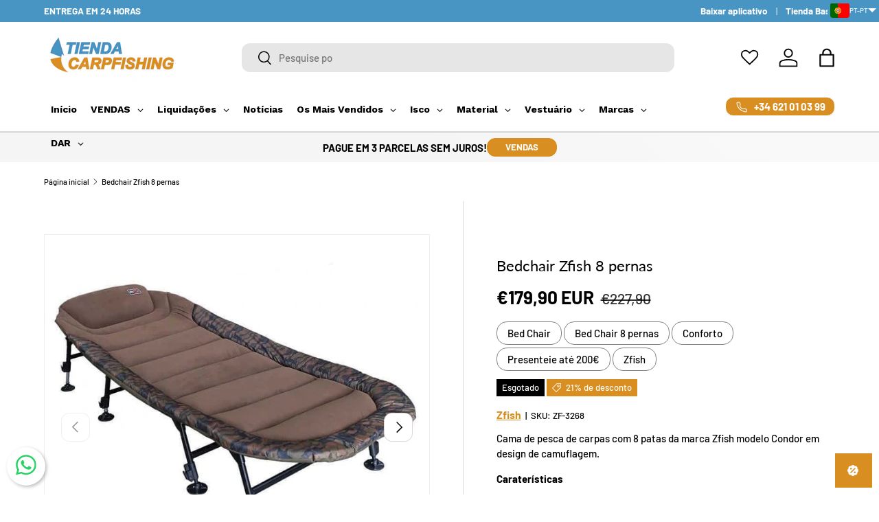

--- FILE ---
content_type: text/html; charset=utf-8
request_url: https://tiendacarpfishing.pt/products/bed-zfish-8-pernas
body_size: 78081
content:
<!doctype html>
<html class="no-js" lang="pt-PT" dir="ltr">
<head><meta charset="utf-8">
<meta name="viewport" content="width=device-width,initial-scale=1">
<title>Bed Chair Zfish 8 Patas - Tienda Carpfishing</title><link rel="canonical" href="https://tiendacarpfishing.pt/products/bed-zfish-8-pernas"><link rel="icon" href="//tiendacarpfishing.pt/cdn/shop/files/Logo_tienda_Carpfishing.png?crop=center&height=48&v=1698989278&width=48" type="image/png">
  <link rel="apple-touch-icon" href="//tiendacarpfishing.pt/cdn/shop/files/Logo_tienda_Carpfishing.png?crop=center&height=180&v=1698989278&width=180"><meta name="description" content="Zfish - Cama para carpfishing de 8 patas de la marca Zfish modelo Condor en diseño camuflaje.  Características 8 Patas regulables Construcción muy resistente y duradera hecha de perfiles de acero Perfil absolutamente plano para una comodidad de sueño superior Acolchado grueso de material de microfibra Cordones en la parte inferior para ajustar la rigidez del colchón Pies anchos de barro Pliegue fácil Correa contractiva para facilitar el transporte Medidas Largo 203 cm Ancho 85 cm Altura 30-40 cm Peso 10 kg Carga máxima 150 kg Transporte 85 x 87 x 30"><meta property="og:site_name" content="Tienda Carpfishing">
<meta property="og:url" content="https://tiendacarpfishing.pt/products/bed-zfish-8-pernas">
<meta property="og:title" content="Bed Chair Zfish 8 Patas - Tienda Carpfishing">
<meta property="og:type" content="product">
<meta property="og:description" content="Zfish - Cama para carpfishing de 8 patas de la marca Zfish modelo Condor en diseño camuflaje.  Características 8 Patas regulables Construcción muy resistente y duradera hecha de perfiles de acero Perfil absolutamente plano para una comodidad de sueño superior Acolchado grueso de material de microfibra Cordones en la parte inferior para ajustar la rigidez del colchón Pies anchos de barro Pliegue fácil Correa contractiva para facilitar el transporte Medidas Largo 203 cm Ancho 85 cm Altura 30-40 cm Peso 10 kg Carga máxima 150 kg Transporte 85 x 87 x 30"><meta property="og:image" content="http://tiendacarpfishing.pt/cdn/shop/products/bed-chair-zfish-8-patas-tienda-carpfishing-2818890.jpg?crop=center&height=1200&v=1763398443&width=1200">
  <meta property="og:image:secure_url" content="https://tiendacarpfishing.pt/cdn/shop/products/bed-chair-zfish-8-patas-tienda-carpfishing-2818890.jpg?crop=center&height=1200&v=1763398443&width=1200">
  <meta property="og:image:width" content="800">
  <meta property="og:image:height" content="799"><meta property="og:price:amount" content="179,90">
  <meta property="og:price:currency" content="EUR"><meta name="twitter:card" content="summary_large_image">
<meta name="twitter:title" content="Bed Chair Zfish 8 Patas - Tienda Carpfishing">
<meta name="twitter:description" content="Zfish - Cama para carpfishing de 8 patas de la marca Zfish modelo Condor en diseño camuflaje.  Características 8 Patas regulables Construcción muy resistente y duradera hecha de perfiles de acero Perfil absolutamente plano para una comodidad de sueño superior Acolchado grueso de material de microfibra Cordones en la parte inferior para ajustar la rigidez del colchón Pies anchos de barro Pliegue fácil Correa contractiva para facilitar el transporte Medidas Largo 203 cm Ancho 85 cm Altura 30-40 cm Peso 10 kg Carga máxima 150 kg Transporte 85 x 87 x 30">
<link rel="preload" href="//tiendacarpfishing.pt/cdn/shop/t/6/assets/main.css?v=72152737763367146911765544147" as="style">
  
<style data-shopify>
@font-face {
  font-family: Barlow;
  font-weight: 500;
  font-style: normal;
  font-display: swap;
  src: url("//tiendacarpfishing.pt/cdn/fonts/barlow/barlow_n5.a193a1990790eba0cc5cca569d23799830e90f07.woff2") format("woff2"),
       url("//tiendacarpfishing.pt/cdn/fonts/barlow/barlow_n5.ae31c82169b1dc0715609b8cc6a610b917808358.woff") format("woff");
}
@font-face {
  font-family: Barlow;
  font-weight: 700;
  font-style: normal;
  font-display: swap;
  src: url("//tiendacarpfishing.pt/cdn/fonts/barlow/barlow_n7.691d1d11f150e857dcbc1c10ef03d825bc378d81.woff2") format("woff2"),
       url("//tiendacarpfishing.pt/cdn/fonts/barlow/barlow_n7.4fdbb1cb7da0e2c2f88492243ffa2b4f91924840.woff") format("woff");
}
@font-face {
  font-family: Barlow;
  font-weight: 500;
  font-style: italic;
  font-display: swap;
  src: url("//tiendacarpfishing.pt/cdn/fonts/barlow/barlow_i5.714d58286997b65cd479af615cfa9bb0a117a573.woff2") format("woff2"),
       url("//tiendacarpfishing.pt/cdn/fonts/barlow/barlow_i5.0120f77e6447d3b5df4bbec8ad8c2d029d87fb21.woff") format("woff");
}
@font-face {
  font-family: Barlow;
  font-weight: 700;
  font-style: italic;
  font-display: swap;
  src: url("//tiendacarpfishing.pt/cdn/fonts/barlow/barlow_i7.50e19d6cc2ba5146fa437a5a7443c76d5d730103.woff2") format("woff2"),
       url("//tiendacarpfishing.pt/cdn/fonts/barlow/barlow_i7.47e9f98f1b094d912e6fd631cc3fe93d9f40964f.woff") format("woff");
}
@font-face {
  font-family: Lato;
  font-weight: 400;
  font-style: normal;
  font-display: swap;
  src: url("//tiendacarpfishing.pt/cdn/fonts/lato/lato_n4.c3b93d431f0091c8be23185e15c9d1fee1e971c5.woff2") format("woff2"),
       url("//tiendacarpfishing.pt/cdn/fonts/lato/lato_n4.d5c00c781efb195594fd2fd4ad04f7882949e327.woff") format("woff");
}
@font-face {
  font-family: Barlow;
  font-weight: 700;
  font-style: normal;
  font-display: swap;
  src: url("//tiendacarpfishing.pt/cdn/fonts/barlow/barlow_n7.691d1d11f150e857dcbc1c10ef03d825bc378d81.woff2") format("woff2"),
       url("//tiendacarpfishing.pt/cdn/fonts/barlow/barlow_n7.4fdbb1cb7da0e2c2f88492243ffa2b4f91924840.woff") format("woff");
}
:root {
      --bg-color: 255 255 255 / 1.0;
      --bg-color-og: 255 255 255 / 1.0;
      --heading-color: 0 0 0;
      --text-color: 0 0 0;
      --text-color-og: 0 0 0;
      --scrollbar-color: 0 0 0;
      --link-color: 0 0 0;
      --link-color-og: 0 0 0;
      --star-color: 217 142 34;--swatch-border-color-default: 204 204 204;
        --swatch-border-color-active: 128 128 128;
        --swatch-card-size: 24px;
        --swatch-variant-picker-size: 64px;--color-scheme-1-bg: 217 142 34 / 1.0;
      --color-scheme-1-grad: linear-gradient(46deg, rgba(245, 245, 245, 1) 50%, rgba(249, 249, 249, 1) 86%);
      --color-scheme-1-heading: 0 0 0;
      --color-scheme-1-text: 0 0 0;
      --color-scheme-1-btn-bg: 217 142 34;
      --color-scheme-1-btn-text: 255 255 255;
      --color-scheme-1-btn-bg-hover: 225 166 80;--color-scheme-2-bg: 72 149 195 / 1.0;
      --color-scheme-2-grad: linear-gradient(180deg, rgba(217, 142, 34, 1), rgba(217, 142, 34, 1) 100%);
      --color-scheme-2-heading: 255 255 255;
      --color-scheme-2-text: 255 255 255;
      --color-scheme-2-btn-bg: 72 149 195;
      --color-scheme-2-btn-text: 255 255 255;
      --color-scheme-2-btn-bg-hover: 111 172 208;--color-scheme-3-bg: 217 142 34 / 1.0;
      --color-scheme-3-grad: radial-gradient(rgba(217, 142, 34, 1) 100%, rgba(217, 142, 34, 1) 100%);
      --color-scheme-3-heading: 255 255 255;
      --color-scheme-3-text: 255 255 255;
      --color-scheme-3-btn-bg: 72 149 195;
      --color-scheme-3-btn-text: 255 255 255;
      --color-scheme-3-btn-bg-hover: 111 172 208;

      --drawer-bg-color: 255 255 255 / 1.0;
      --drawer-text-color: 0 0 0;

      --panel-bg-color: 245 245 245 / 1.0;
      --panel-heading-color: 0 0 0;
      --panel-text-color: 0 0 0;

      --in-stock-text-color: 217 142 34;
      --low-stock-text-color: 217 142 34;
      --very-low-stock-text-color: 217 142 34;
      --no-stock-text-color: 7 7 7;
      --no-stock-backordered-text-color: 119 119 119;

      --error-bg-color: 252 237 238;
      --error-text-color: 180 12 28;
      --success-bg-color: 232 246 234;
      --success-text-color: 44 126 63;
      --info-bg-color: 228 237 250;
      --info-text-color: 26 102 210;

      --heading-font-family: Lato, sans-serif;
      --heading-font-style: normal;
      --heading-font-weight: 400;
      --heading-scale-start: 4;

      --navigation-font-family: Barlow, sans-serif;
      --navigation-font-style: normal;
      --navigation-font-weight: 700;--heading-text-transform: none;

      --subheading-text-transform: uppercase;
      --body-font-family: Barlow, sans-serif;
      --body-font-style: normal;
      --body-font-weight: 500;
      --body-font-size: 15;

      --section-gap: 64;
      --heading-gap: calc(8 * var(--space-unit));--grid-column-gap: 20px;--btn-bg-color: 72 149 195;
      --btn-bg-hover-color: 111 172 208;
      --btn-text-color: 255 255 255;
      --btn-bg-color-og: 72 149 195;
      --btn-text-color-og: 255 255 255;
      --btn-alt-bg-color: 72 149 195;
      --btn-alt-bg-alpha: 1.0;
      --btn-alt-text-color: 255 255 255;
      --btn-border-width: 1px;
      --btn-padding-y: 12px;

      
      --btn-border-radius: 12px;
      

      --btn-lg-border-radius: 50%;
      --btn-icon-border-radius: 50%;
      --input-with-btn-inner-radius: var(--btn-border-radius);
      --btn-text-transform: uppercase;

      --input-bg-color: 255 255 255 / 1.0;
      --input-text-color: 0 0 0;
      --input-border-width: 1px;
      --input-border-radius: 11px;
      --textarea-border-radius: 11px;
      --input-border-radius: 12px;
      --input-bg-color-diff-3: #f7f7f7;
      --input-bg-color-diff-6: #f0f0f0;

      --modal-border-radius: 0px;
      --modal-overlay-color: 0 0 0;
      --modal-overlay-opacity: 0.4;
      --drawer-border-radius: 0px;
      --overlay-border-radius: 0px;

      --custom-label-bg-color: 217 142 34 / 1.0;
      --custom-label-text-color: 255 255 255 / 1.0;--sale-label-bg-color: 217 142 34 / 1.0;
      --sale-label-text-color: 255 255 255 / 1.0;--sold-out-label-bg-color: 0 0 0 / 1.0;
      --sold-out-label-text-color: 255 255 255 / 1.0;--new-label-bg-color: 72 149 195 / 1.0;
      --new-label-text-color: 255 255 255 / 1.0;--preorder-label-bg-color: 72 149 195 / 1.0;
      --preorder-label-text-color: 0 0 0 / 1.0;

      --collection-label-color: 0 126 18 / 1.0;

      --page-width: 1590px;
      --gutter-sm: 20px;
      --gutter-md: 32px;
      --gutter-lg: 64px;

      --payment-terms-bg-color: #ffffff;

      --coll-card-bg-color: #ffffff;
      --coll-card-border-color: #ffffff;

      --card-highlight-bg-color: #F9F9F9;
      --card-highlight-text-color: 85 85 85;
      --card-highlight-border-color: #E1E1E1;--card-bg-color: #ffffff;
      --card-text-color: 7 7 7;
      --card-border-color: #f2f2f2;
        
          --aos-animate-duration: 1s;
        

        
          --aos-min-width: 0;
        
      

      --reading-width: 48em;
    }

    @media (max-width: 769px) {
      :root {
        --reading-width: 36em;
      }
    }
  </style><link rel="stylesheet" href="//tiendacarpfishing.pt/cdn/shop/t/6/assets/main.css?v=72152737763367146911765544147">
  <script src="//tiendacarpfishing.pt/cdn/shop/t/6/assets/main.js?v=102719207125010519441765453791" defer="defer"></script><link rel="preload" href="//tiendacarpfishing.pt/cdn/fonts/barlow/barlow_n5.a193a1990790eba0cc5cca569d23799830e90f07.woff2" as="font" type="font/woff2" crossorigin fetchpriority="high"><link rel="preload" href="//tiendacarpfishing.pt/cdn/fonts/lato/lato_n4.c3b93d431f0091c8be23185e15c9d1fee1e971c5.woff2" as="font" type="font/woff2" crossorigin fetchpriority="high"><script>window.performance && window.performance.mark && window.performance.mark('shopify.content_for_header.start');</script><meta name="facebook-domain-verification" content="6db10xjvwtg9dd22f6cum9mrzth7uy">
<meta name="google-site-verification" content="npJAg_giSxXqwEAfWAYLTvSM_jsBsKApE2oKIJ2zMPA">
<meta id="shopify-digital-wallet" name="shopify-digital-wallet" content="/78897709399/digital_wallets/dialog">
<meta name="shopify-checkout-api-token" content="50ebb8e90d0ee8d3fa4bd6152f71dc3b">
<meta id="in-context-paypal-metadata" data-shop-id="78897709399" data-venmo-supported="false" data-environment="production" data-locale="en_US" data-paypal-v4="true" data-currency="EUR">
<link rel="alternate" hreflang="x-default" href="https://tiendacarpfishing.com/products/bed-chair-zfish-8-legs">
<link rel="alternate" hreflang="en" href="https://tiendacarpfishing.com/products/bed-chair-zfish-8-legs">
<link rel="alternate" hreflang="cs-ES" href="https://tiendacarpfishing.cz/products/bed-chair-zfish-8-nohou">
<link rel="alternate" hreflang="de-ES" href="https://tiendacarpfishing.de/products/bett-zfish-8-beine">
<link rel="alternate" hreflang="es-ES" href="https://tiendacarpfishing.es/products/cama-zfish-8-patas">
<link rel="alternate" hreflang="fr-ES" href="https://tiendacarpfishing.fr/products/lit-zfish-8-pattes">
<link rel="alternate" hreflang="it-ES" href="https://tiendacarpfishing.it/products/letto-zfish-8-gambe">
<link rel="alternate" hreflang="nl-ES" href="https://tiendacarpfishing.nl/products/bed-chair-zfish-8-benen">
<link rel="alternate" hreflang="pl-ES" href="https://tiendacarpfishing.pl/products/bed-chair-zfish-8-nog">
<link rel="alternate" hreflang="pt-ES" href="https://tiendacarpfishing.pt/products/bed-zfish-8-pernas">
<link rel="alternate" hreflang="ro-ES" href="https://tiendacarpfishing.ro/products/bed-chair-zfish-8-picioare">
<link rel="alternate" hreflang="sk-ES" href="http://tiendacarpfishing.sk/products/bed-chair-zfish-8-noh">
<link rel="alternate" hreflang="cs-PT" href="https://tiendacarpfishing.cz/products/bed-chair-zfish-8-nohou">
<link rel="alternate" hreflang="de-PT" href="https://tiendacarpfishing.de/products/bett-zfish-8-beine">
<link rel="alternate" hreflang="es-PT" href="https://tiendacarpfishing.es/products/cama-zfish-8-patas">
<link rel="alternate" hreflang="fr-PT" href="https://tiendacarpfishing.fr/products/lit-zfish-8-pattes">
<link rel="alternate" hreflang="it-PT" href="https://tiendacarpfishing.it/products/letto-zfish-8-gambe">
<link rel="alternate" hreflang="nl-PT" href="https://tiendacarpfishing.nl/products/bed-chair-zfish-8-benen">
<link rel="alternate" hreflang="pl-PT" href="https://tiendacarpfishing.pl/products/bed-chair-zfish-8-nog">
<link rel="alternate" hreflang="pt-PT" href="https://tiendacarpfishing.pt/products/bed-zfish-8-pernas">
<link rel="alternate" hreflang="ro-PT" href="https://tiendacarpfishing.ro/products/bed-chair-zfish-8-picioare">
<link rel="alternate" hreflang="sk-PT" href="http://tiendacarpfishing.sk/products/bed-chair-zfish-8-noh">
<link rel="alternate" hreflang="cs-FR" href="https://tiendacarpfishing.cz/products/bed-chair-zfish-8-nohou">
<link rel="alternate" hreflang="de-FR" href="https://tiendacarpfishing.de/products/bett-zfish-8-beine">
<link rel="alternate" hreflang="es-FR" href="https://tiendacarpfishing.es/products/cama-zfish-8-patas">
<link rel="alternate" hreflang="fr-FR" href="https://tiendacarpfishing.fr/products/lit-zfish-8-pattes">
<link rel="alternate" hreflang="it-FR" href="https://tiendacarpfishing.it/products/letto-zfish-8-gambe">
<link rel="alternate" hreflang="nl-FR" href="https://tiendacarpfishing.nl/products/bed-chair-zfish-8-benen">
<link rel="alternate" hreflang="pl-FR" href="https://tiendacarpfishing.pl/products/bed-chair-zfish-8-nog">
<link rel="alternate" hreflang="pt-FR" href="https://tiendacarpfishing.pt/products/bed-zfish-8-pernas">
<link rel="alternate" hreflang="ro-FR" href="https://tiendacarpfishing.ro/products/bed-chair-zfish-8-picioare">
<link rel="alternate" hreflang="sk-FR" href="http://tiendacarpfishing.sk/products/bed-chair-zfish-8-noh">
<link rel="alternate" hreflang="cs-IT" href="https://tiendacarpfishing.cz/products/bed-chair-zfish-8-nohou">
<link rel="alternate" hreflang="de-IT" href="https://tiendacarpfishing.de/products/bett-zfish-8-beine">
<link rel="alternate" hreflang="es-IT" href="https://tiendacarpfishing.es/products/cama-zfish-8-patas">
<link rel="alternate" hreflang="fr-IT" href="https://tiendacarpfishing.fr/products/lit-zfish-8-pattes">
<link rel="alternate" hreflang="it-IT" href="https://tiendacarpfishing.it/products/letto-zfish-8-gambe">
<link rel="alternate" hreflang="nl-IT" href="https://tiendacarpfishing.nl/products/bed-chair-zfish-8-benen">
<link rel="alternate" hreflang="pl-IT" href="https://tiendacarpfishing.pl/products/bed-chair-zfish-8-nog">
<link rel="alternate" hreflang="pt-IT" href="https://tiendacarpfishing.pt/products/bed-zfish-8-pernas">
<link rel="alternate" hreflang="ro-IT" href="https://tiendacarpfishing.ro/products/bed-chair-zfish-8-picioare">
<link rel="alternate" hreflang="sk-IT" href="http://tiendacarpfishing.sk/products/bed-chair-zfish-8-noh">
<link rel="alternate" hreflang="cs-DE" href="https://tiendacarpfishing.cz/products/bed-chair-zfish-8-nohou">
<link rel="alternate" hreflang="de-DE" href="https://tiendacarpfishing.de/products/bett-zfish-8-beine">
<link rel="alternate" hreflang="es-DE" href="https://tiendacarpfishing.es/products/cama-zfish-8-patas">
<link rel="alternate" hreflang="fr-DE" href="https://tiendacarpfishing.fr/products/lit-zfish-8-pattes">
<link rel="alternate" hreflang="it-DE" href="https://tiendacarpfishing.it/products/letto-zfish-8-gambe">
<link rel="alternate" hreflang="nl-DE" href="https://tiendacarpfishing.nl/products/bed-chair-zfish-8-benen">
<link rel="alternate" hreflang="pl-DE" href="https://tiendacarpfishing.pl/products/bed-chair-zfish-8-nog">
<link rel="alternate" hreflang="pt-DE" href="https://tiendacarpfishing.pt/products/bed-zfish-8-pernas">
<link rel="alternate" hreflang="ro-DE" href="https://tiendacarpfishing.ro/products/bed-chair-zfish-8-picioare">
<link rel="alternate" hreflang="sk-DE" href="http://tiendacarpfishing.sk/products/bed-chair-zfish-8-noh">
<link rel="alternate" hreflang="cs-LU" href="https://tiendacarpfishing.cz/products/bed-chair-zfish-8-nohou">
<link rel="alternate" hreflang="de-LU" href="https://tiendacarpfishing.de/products/bett-zfish-8-beine">
<link rel="alternate" hreflang="es-LU" href="https://tiendacarpfishing.es/products/cama-zfish-8-patas">
<link rel="alternate" hreflang="fr-LU" href="https://tiendacarpfishing.fr/products/lit-zfish-8-pattes">
<link rel="alternate" hreflang="it-LU" href="https://tiendacarpfishing.it/products/letto-zfish-8-gambe">
<link rel="alternate" hreflang="nl-LU" href="https://tiendacarpfishing.nl/products/bed-chair-zfish-8-benen">
<link rel="alternate" hreflang="pl-LU" href="https://tiendacarpfishing.pl/products/bed-chair-zfish-8-nog">
<link rel="alternate" hreflang="pt-LU" href="https://tiendacarpfishing.pt/products/bed-zfish-8-pernas">
<link rel="alternate" hreflang="ro-LU" href="https://tiendacarpfishing.ro/products/bed-chair-zfish-8-picioare">
<link rel="alternate" hreflang="sk-LU" href="http://tiendacarpfishing.sk/products/bed-chair-zfish-8-noh">
<link rel="alternate" hreflang="cs-NL" href="https://tiendacarpfishing.cz/products/bed-chair-zfish-8-nohou">
<link rel="alternate" hreflang="de-NL" href="https://tiendacarpfishing.de/products/bett-zfish-8-beine">
<link rel="alternate" hreflang="es-NL" href="https://tiendacarpfishing.es/products/cama-zfish-8-patas">
<link rel="alternate" hreflang="fr-NL" href="https://tiendacarpfishing.fr/products/lit-zfish-8-pattes">
<link rel="alternate" hreflang="it-NL" href="https://tiendacarpfishing.it/products/letto-zfish-8-gambe">
<link rel="alternate" hreflang="nl-NL" href="https://tiendacarpfishing.nl/products/bed-chair-zfish-8-benen">
<link rel="alternate" hreflang="pl-NL" href="https://tiendacarpfishing.pl/products/bed-chair-zfish-8-nog">
<link rel="alternate" hreflang="pt-NL" href="https://tiendacarpfishing.pt/products/bed-zfish-8-pernas">
<link rel="alternate" hreflang="ro-NL" href="https://tiendacarpfishing.ro/products/bed-chair-zfish-8-picioare">
<link rel="alternate" hreflang="sk-NL" href="http://tiendacarpfishing.sk/products/bed-chair-zfish-8-noh">
<link rel="alternate" hreflang="cs-BE" href="https://tiendacarpfishing.cz/products/bed-chair-zfish-8-nohou">
<link rel="alternate" hreflang="de-BE" href="https://tiendacarpfishing.de/products/bett-zfish-8-beine">
<link rel="alternate" hreflang="es-BE" href="https://tiendacarpfishing.es/products/cama-zfish-8-patas">
<link rel="alternate" hreflang="fr-BE" href="https://tiendacarpfishing.fr/products/lit-zfish-8-pattes">
<link rel="alternate" hreflang="it-BE" href="https://tiendacarpfishing.it/products/letto-zfish-8-gambe">
<link rel="alternate" hreflang="nl-BE" href="https://tiendacarpfishing.nl/products/bed-chair-zfish-8-benen">
<link rel="alternate" hreflang="pl-BE" href="https://tiendacarpfishing.pl/products/bed-chair-zfish-8-nog">
<link rel="alternate" hreflang="pt-BE" href="https://tiendacarpfishing.pt/products/bed-zfish-8-pernas">
<link rel="alternate" hreflang="ro-BE" href="https://tiendacarpfishing.ro/products/bed-chair-zfish-8-picioare">
<link rel="alternate" hreflang="sk-BE" href="http://tiendacarpfishing.sk/products/bed-chair-zfish-8-noh">
<link rel="alternate" hreflang="cs-AD" href="https://tiendacarpfishing.cz/products/bed-chair-zfish-8-nohou">
<link rel="alternate" hreflang="de-AD" href="https://tiendacarpfishing.de/products/bett-zfish-8-beine">
<link rel="alternate" hreflang="es-AD" href="https://tiendacarpfishing.es/products/cama-zfish-8-patas">
<link rel="alternate" hreflang="fr-AD" href="https://tiendacarpfishing.fr/products/lit-zfish-8-pattes">
<link rel="alternate" hreflang="it-AD" href="https://tiendacarpfishing.it/products/letto-zfish-8-gambe">
<link rel="alternate" hreflang="nl-AD" href="https://tiendacarpfishing.nl/products/bed-chair-zfish-8-benen">
<link rel="alternate" hreflang="pl-AD" href="https://tiendacarpfishing.pl/products/bed-chair-zfish-8-nog">
<link rel="alternate" hreflang="pt-AD" href="https://tiendacarpfishing.pt/products/bed-zfish-8-pernas">
<link rel="alternate" hreflang="ro-AD" href="https://tiendacarpfishing.ro/products/bed-chair-zfish-8-picioare">
<link rel="alternate" hreflang="sk-AD" href="http://tiendacarpfishing.sk/products/bed-chair-zfish-8-noh">
<link rel="alternate" hreflang="cs-AT" href="https://tiendacarpfishing.cz/products/bed-chair-zfish-8-nohou">
<link rel="alternate" hreflang="de-AT" href="https://tiendacarpfishing.de/products/bett-zfish-8-beine">
<link rel="alternate" hreflang="es-AT" href="https://tiendacarpfishing.es/products/cama-zfish-8-patas">
<link rel="alternate" hreflang="fr-AT" href="https://tiendacarpfishing.fr/products/lit-zfish-8-pattes">
<link rel="alternate" hreflang="it-AT" href="https://tiendacarpfishing.it/products/letto-zfish-8-gambe">
<link rel="alternate" hreflang="nl-AT" href="https://tiendacarpfishing.nl/products/bed-chair-zfish-8-benen">
<link rel="alternate" hreflang="pl-AT" href="https://tiendacarpfishing.pl/products/bed-chair-zfish-8-nog">
<link rel="alternate" hreflang="pt-AT" href="https://tiendacarpfishing.pt/products/bed-zfish-8-pernas">
<link rel="alternate" hreflang="ro-AT" href="https://tiendacarpfishing.ro/products/bed-chair-zfish-8-picioare">
<link rel="alternate" hreflang="sk-AT" href="http://tiendacarpfishing.sk/products/bed-chair-zfish-8-noh">
<link rel="alternate" hreflang="cs-HR" href="https://tiendacarpfishing.cz/products/bed-chair-zfish-8-nohou">
<link rel="alternate" hreflang="de-HR" href="https://tiendacarpfishing.de/products/bett-zfish-8-beine">
<link rel="alternate" hreflang="es-HR" href="https://tiendacarpfishing.es/products/cama-zfish-8-patas">
<link rel="alternate" hreflang="fr-HR" href="https://tiendacarpfishing.fr/products/lit-zfish-8-pattes">
<link rel="alternate" hreflang="it-HR" href="https://tiendacarpfishing.it/products/letto-zfish-8-gambe">
<link rel="alternate" hreflang="nl-HR" href="https://tiendacarpfishing.nl/products/bed-chair-zfish-8-benen">
<link rel="alternate" hreflang="pl-HR" href="https://tiendacarpfishing.pl/products/bed-chair-zfish-8-nog">
<link rel="alternate" hreflang="pt-HR" href="https://tiendacarpfishing.pt/products/bed-zfish-8-pernas">
<link rel="alternate" hreflang="ro-HR" href="https://tiendacarpfishing.ro/products/bed-chair-zfish-8-picioare">
<link rel="alternate" hreflang="sk-HR" href="http://tiendacarpfishing.sk/products/bed-chair-zfish-8-noh">
<link rel="alternate" hreflang="cs-SK" href="https://tiendacarpfishing.cz/products/bed-chair-zfish-8-nohou">
<link rel="alternate" hreflang="de-SK" href="https://tiendacarpfishing.de/products/bett-zfish-8-beine">
<link rel="alternate" hreflang="es-SK" href="https://tiendacarpfishing.es/products/cama-zfish-8-patas">
<link rel="alternate" hreflang="fr-SK" href="https://tiendacarpfishing.fr/products/lit-zfish-8-pattes">
<link rel="alternate" hreflang="it-SK" href="https://tiendacarpfishing.it/products/letto-zfish-8-gambe">
<link rel="alternate" hreflang="nl-SK" href="https://tiendacarpfishing.nl/products/bed-chair-zfish-8-benen">
<link rel="alternate" hreflang="pl-SK" href="https://tiendacarpfishing.pl/products/bed-chair-zfish-8-nog">
<link rel="alternate" hreflang="pt-SK" href="https://tiendacarpfishing.pt/products/bed-zfish-8-pernas">
<link rel="alternate" hreflang="ro-SK" href="https://tiendacarpfishing.ro/products/bed-chair-zfish-8-picioare">
<link rel="alternate" hreflang="sk-SK" href="http://tiendacarpfishing.sk/products/bed-chair-zfish-8-noh">
<link rel="alternate" hreflang="cs-SI" href="https://tiendacarpfishing.cz/products/bed-chair-zfish-8-nohou">
<link rel="alternate" hreflang="de-SI" href="https://tiendacarpfishing.de/products/bett-zfish-8-beine">
<link rel="alternate" hreflang="es-SI" href="https://tiendacarpfishing.es/products/cama-zfish-8-patas">
<link rel="alternate" hreflang="fr-SI" href="https://tiendacarpfishing.fr/products/lit-zfish-8-pattes">
<link rel="alternate" hreflang="it-SI" href="https://tiendacarpfishing.it/products/letto-zfish-8-gambe">
<link rel="alternate" hreflang="nl-SI" href="https://tiendacarpfishing.nl/products/bed-chair-zfish-8-benen">
<link rel="alternate" hreflang="pl-SI" href="https://tiendacarpfishing.pl/products/bed-chair-zfish-8-nog">
<link rel="alternate" hreflang="pt-SI" href="https://tiendacarpfishing.pt/products/bed-zfish-8-pernas">
<link rel="alternate" hreflang="ro-SI" href="https://tiendacarpfishing.ro/products/bed-chair-zfish-8-picioare">
<link rel="alternate" hreflang="sk-SI" href="http://tiendacarpfishing.sk/products/bed-chair-zfish-8-noh">
<link rel="alternate" hreflang="cs-RO" href="https://tiendacarpfishing.cz/products/bed-chair-zfish-8-nohou">
<link rel="alternate" hreflang="de-RO" href="https://tiendacarpfishing.de/products/bett-zfish-8-beine">
<link rel="alternate" hreflang="es-RO" href="https://tiendacarpfishing.es/products/cama-zfish-8-patas">
<link rel="alternate" hreflang="fr-RO" href="https://tiendacarpfishing.fr/products/lit-zfish-8-pattes">
<link rel="alternate" hreflang="it-RO" href="https://tiendacarpfishing.it/products/letto-zfish-8-gambe">
<link rel="alternate" hreflang="nl-RO" href="https://tiendacarpfishing.nl/products/bed-chair-zfish-8-benen">
<link rel="alternate" hreflang="pl-RO" href="https://tiendacarpfishing.pl/products/bed-chair-zfish-8-nog">
<link rel="alternate" hreflang="pt-RO" href="https://tiendacarpfishing.pt/products/bed-zfish-8-pernas">
<link rel="alternate" hreflang="ro-RO" href="https://tiendacarpfishing.ro/products/bed-chair-zfish-8-picioare">
<link rel="alternate" hreflang="sk-RO" href="http://tiendacarpfishing.sk/products/bed-chair-zfish-8-noh">
<link rel="alternate" hreflang="cs-PL" href="https://tiendacarpfishing.cz/products/bed-chair-zfish-8-nohou">
<link rel="alternate" hreflang="de-PL" href="https://tiendacarpfishing.de/products/bett-zfish-8-beine">
<link rel="alternate" hreflang="es-PL" href="https://tiendacarpfishing.es/products/cama-zfish-8-patas">
<link rel="alternate" hreflang="fr-PL" href="https://tiendacarpfishing.fr/products/lit-zfish-8-pattes">
<link rel="alternate" hreflang="it-PL" href="https://tiendacarpfishing.it/products/letto-zfish-8-gambe">
<link rel="alternate" hreflang="nl-PL" href="https://tiendacarpfishing.nl/products/bed-chair-zfish-8-benen">
<link rel="alternate" hreflang="pl-PL" href="https://tiendacarpfishing.pl/products/bed-chair-zfish-8-nog">
<link rel="alternate" hreflang="pt-PL" href="https://tiendacarpfishing.pt/products/bed-zfish-8-pernas">
<link rel="alternate" hreflang="ro-PL" href="https://tiendacarpfishing.ro/products/bed-chair-zfish-8-picioare">
<link rel="alternate" hreflang="sk-PL" href="http://tiendacarpfishing.sk/products/bed-chair-zfish-8-noh">
<link rel="alternate" hreflang="cs-CZ" href="https://tiendacarpfishing.cz/products/bed-chair-zfish-8-nohou">
<link rel="alternate" hreflang="de-CZ" href="https://tiendacarpfishing.de/products/bett-zfish-8-beine">
<link rel="alternate" hreflang="es-CZ" href="https://tiendacarpfishing.es/products/cama-zfish-8-patas">
<link rel="alternate" hreflang="fr-CZ" href="https://tiendacarpfishing.fr/products/lit-zfish-8-pattes">
<link rel="alternate" hreflang="it-CZ" href="https://tiendacarpfishing.it/products/letto-zfish-8-gambe">
<link rel="alternate" hreflang="nl-CZ" href="https://tiendacarpfishing.nl/products/bed-chair-zfish-8-benen">
<link rel="alternate" hreflang="pl-CZ" href="https://tiendacarpfishing.pl/products/bed-chair-zfish-8-nog">
<link rel="alternate" hreflang="pt-CZ" href="https://tiendacarpfishing.pt/products/bed-zfish-8-pernas">
<link rel="alternate" hreflang="ro-CZ" href="https://tiendacarpfishing.ro/products/bed-chair-zfish-8-picioare">
<link rel="alternate" hreflang="sk-CZ" href="http://tiendacarpfishing.sk/products/bed-chair-zfish-8-noh">
<link rel="alternate" type="application/json+oembed" href="https://tiendacarpfishing.pt/products/bed-zfish-8-pernas.oembed">
<script async="async" src="/checkouts/internal/preloads.js?locale=pt-ES"></script>
<link rel="preconnect" href="https://shop.app" crossorigin="anonymous">
<script async="async" src="https://shop.app/checkouts/internal/preloads.js?locale=pt-ES&shop_id=78897709399" crossorigin="anonymous"></script>
<script id="apple-pay-shop-capabilities" type="application/json">{"shopId":78897709399,"countryCode":"ES","currencyCode":"EUR","merchantCapabilities":["supports3DS"],"merchantId":"gid:\/\/shopify\/Shop\/78897709399","merchantName":"Tienda Carpfishing","requiredBillingContactFields":["postalAddress","email","phone"],"requiredShippingContactFields":["postalAddress","email","phone"],"shippingType":"shipping","supportedNetworks":["visa","maestro","masterCard"],"total":{"type":"pending","label":"Tienda Carpfishing","amount":"1.00"},"shopifyPaymentsEnabled":true,"supportsSubscriptions":true}</script>
<script id="shopify-features" type="application/json">{"accessToken":"50ebb8e90d0ee8d3fa4bd6152f71dc3b","betas":["rich-media-storefront-analytics"],"domain":"tiendacarpfishing.pt","predictiveSearch":true,"shopId":78897709399,"locale":"pt-pt"}</script>
<script>var Shopify = Shopify || {};
Shopify.shop = "fd1e01-2.myshopify.com";
Shopify.locale = "pt-PT";
Shopify.currency = {"active":"EUR","rate":"1.0"};
Shopify.country = "ES";
Shopify.theme = {"name":"Copia actualizada de Copy of Enterprise + wishl...","id":191472927063,"schema_name":"Enterprise","schema_version":"2.1.0","theme_store_id":1657,"role":"main"};
Shopify.theme.handle = "null";
Shopify.theme.style = {"id":null,"handle":null};
Shopify.cdnHost = "tiendacarpfishing.pt/cdn";
Shopify.routes = Shopify.routes || {};
Shopify.routes.root = "/";</script>
<script type="module">!function(o){(o.Shopify=o.Shopify||{}).modules=!0}(window);</script>
<script>!function(o){function n(){var o=[];function n(){o.push(Array.prototype.slice.apply(arguments))}return n.q=o,n}var t=o.Shopify=o.Shopify||{};t.loadFeatures=n(),t.autoloadFeatures=n()}(window);</script>
<script>
  window.ShopifyPay = window.ShopifyPay || {};
  window.ShopifyPay.apiHost = "shop.app\/pay";
  window.ShopifyPay.redirectState = null;
</script>
<script id="shop-js-analytics" type="application/json">{"pageType":"product"}</script>
<script defer="defer" async type="module" src="//tiendacarpfishing.pt/cdn/shopifycloud/shop-js/modules/v2/client.init-shop-cart-sync_CYdFexDA.pt-PT.esm.js"></script>
<script defer="defer" async type="module" src="//tiendacarpfishing.pt/cdn/shopifycloud/shop-js/modules/v2/chunk.common_uloyeNoq.esm.js"></script>
<script defer="defer" async type="module" src="//tiendacarpfishing.pt/cdn/shopifycloud/shop-js/modules/v2/chunk.modal_BseLWsYy.esm.js"></script>
<script type="module">
  await import("//tiendacarpfishing.pt/cdn/shopifycloud/shop-js/modules/v2/client.init-shop-cart-sync_CYdFexDA.pt-PT.esm.js");
await import("//tiendacarpfishing.pt/cdn/shopifycloud/shop-js/modules/v2/chunk.common_uloyeNoq.esm.js");
await import("//tiendacarpfishing.pt/cdn/shopifycloud/shop-js/modules/v2/chunk.modal_BseLWsYy.esm.js");

  window.Shopify.SignInWithShop?.initShopCartSync?.({"fedCMEnabled":true,"windoidEnabled":true});

</script>
<script>
  window.Shopify = window.Shopify || {};
  if (!window.Shopify.featureAssets) window.Shopify.featureAssets = {};
  window.Shopify.featureAssets['shop-js'] = {"shop-cart-sync":["modules/v2/client.shop-cart-sync_DHBhnGT1.pt-PT.esm.js","modules/v2/chunk.common_uloyeNoq.esm.js","modules/v2/chunk.modal_BseLWsYy.esm.js"],"init-fed-cm":["modules/v2/client.init-fed-cm_C-VhDN0c.pt-PT.esm.js","modules/v2/chunk.common_uloyeNoq.esm.js","modules/v2/chunk.modal_BseLWsYy.esm.js"],"init-shop-email-lookup-coordinator":["modules/v2/client.init-shop-email-lookup-coordinator_SS2ZE3YT.pt-PT.esm.js","modules/v2/chunk.common_uloyeNoq.esm.js","modules/v2/chunk.modal_BseLWsYy.esm.js"],"init-windoid":["modules/v2/client.init-windoid_CHgI10mk.pt-PT.esm.js","modules/v2/chunk.common_uloyeNoq.esm.js","modules/v2/chunk.modal_BseLWsYy.esm.js"],"shop-button":["modules/v2/client.shop-button_DGxLppg1.pt-PT.esm.js","modules/v2/chunk.common_uloyeNoq.esm.js","modules/v2/chunk.modal_BseLWsYy.esm.js"],"shop-cash-offers":["modules/v2/client.shop-cash-offers_B5vQYtkD.pt-PT.esm.js","modules/v2/chunk.common_uloyeNoq.esm.js","modules/v2/chunk.modal_BseLWsYy.esm.js"],"shop-toast-manager":["modules/v2/client.shop-toast-manager_BBMTxpv_.pt-PT.esm.js","modules/v2/chunk.common_uloyeNoq.esm.js","modules/v2/chunk.modal_BseLWsYy.esm.js"],"init-shop-cart-sync":["modules/v2/client.init-shop-cart-sync_CYdFexDA.pt-PT.esm.js","modules/v2/chunk.common_uloyeNoq.esm.js","modules/v2/chunk.modal_BseLWsYy.esm.js"],"init-customer-accounts-sign-up":["modules/v2/client.init-customer-accounts-sign-up_Do09BEA_.pt-PT.esm.js","modules/v2/client.shop-login-button_BL7YnDDJ.pt-PT.esm.js","modules/v2/chunk.common_uloyeNoq.esm.js","modules/v2/chunk.modal_BseLWsYy.esm.js"],"pay-button":["modules/v2/client.pay-button_B75iQf4x.pt-PT.esm.js","modules/v2/chunk.common_uloyeNoq.esm.js","modules/v2/chunk.modal_BseLWsYy.esm.js"],"init-customer-accounts":["modules/v2/client.init-customer-accounts_Da8_F2Fy.pt-PT.esm.js","modules/v2/client.shop-login-button_BL7YnDDJ.pt-PT.esm.js","modules/v2/chunk.common_uloyeNoq.esm.js","modules/v2/chunk.modal_BseLWsYy.esm.js"],"avatar":["modules/v2/client.avatar_BTnouDA3.pt-PT.esm.js"],"init-shop-for-new-customer-accounts":["modules/v2/client.init-shop-for-new-customer-accounts_CXrZ2Ic9.pt-PT.esm.js","modules/v2/client.shop-login-button_BL7YnDDJ.pt-PT.esm.js","modules/v2/chunk.common_uloyeNoq.esm.js","modules/v2/chunk.modal_BseLWsYy.esm.js"],"shop-follow-button":["modules/v2/client.shop-follow-button_I7gdWapq.pt-PT.esm.js","modules/v2/chunk.common_uloyeNoq.esm.js","modules/v2/chunk.modal_BseLWsYy.esm.js"],"checkout-modal":["modules/v2/client.checkout-modal_1YF_wpTy.pt-PT.esm.js","modules/v2/chunk.common_uloyeNoq.esm.js","modules/v2/chunk.modal_BseLWsYy.esm.js"],"shop-login-button":["modules/v2/client.shop-login-button_BL7YnDDJ.pt-PT.esm.js","modules/v2/chunk.common_uloyeNoq.esm.js","modules/v2/chunk.modal_BseLWsYy.esm.js"],"lead-capture":["modules/v2/client.lead-capture_CEA4OwVE.pt-PT.esm.js","modules/v2/chunk.common_uloyeNoq.esm.js","modules/v2/chunk.modal_BseLWsYy.esm.js"],"shop-login":["modules/v2/client.shop-login_Drhe48EN.pt-PT.esm.js","modules/v2/chunk.common_uloyeNoq.esm.js","modules/v2/chunk.modal_BseLWsYy.esm.js"],"payment-terms":["modules/v2/client.payment-terms_CmLdpBRL.pt-PT.esm.js","modules/v2/chunk.common_uloyeNoq.esm.js","modules/v2/chunk.modal_BseLWsYy.esm.js"]};
</script>
<script>(function() {
  var isLoaded = false;
  function asyncLoad() {
    if (isLoaded) return;
    isLoaded = true;
    var urls = ["https:\/\/cdn.doofinder.com\/shopify\/doofinder-installed.js?shop=fd1e01-2.myshopify.com"];
    for (var i = 0; i < urls.length; i++) {
      var s = document.createElement('script');
      s.type = 'text/javascript';
      s.async = true;
      s.src = urls[i];
      var x = document.getElementsByTagName('script')[0];
      x.parentNode.insertBefore(s, x);
    }
  };
  if(window.attachEvent) {
    window.attachEvent('onload', asyncLoad);
  } else {
    window.addEventListener('load', asyncLoad, false);
  }
})();</script>
<script id="__st">var __st={"a":78897709399,"offset":3600,"reqid":"c6934f50-1cad-492e-a723-8fae95b6bc64-1769900174","pageurl":"tiendacarpfishing.pt\/products\/bed-zfish-8-pernas","u":"098c1948d721","p":"product","rtyp":"product","rid":8642100822359};</script>
<script>window.ShopifyPaypalV4VisibilityTracking = true;</script>
<script id="captcha-bootstrap">!function(){'use strict';const t='contact',e='account',n='new_comment',o=[[t,t],['blogs',n],['comments',n],[t,'customer']],c=[[e,'customer_login'],[e,'guest_login'],[e,'recover_customer_password'],[e,'create_customer']],r=t=>t.map((([t,e])=>`form[action*='/${t}']:not([data-nocaptcha='true']) input[name='form_type'][value='${e}']`)).join(','),a=t=>()=>t?[...document.querySelectorAll(t)].map((t=>t.form)):[];function s(){const t=[...o],e=r(t);return a(e)}const i='password',u='form_key',d=['recaptcha-v3-token','g-recaptcha-response','h-captcha-response',i],f=()=>{try{return window.sessionStorage}catch{return}},m='__shopify_v',_=t=>t.elements[u];function p(t,e,n=!1){try{const o=window.sessionStorage,c=JSON.parse(o.getItem(e)),{data:r}=function(t){const{data:e,action:n}=t;return t[m]||n?{data:e,action:n}:{data:t,action:n}}(c);for(const[e,n]of Object.entries(r))t.elements[e]&&(t.elements[e].value=n);n&&o.removeItem(e)}catch(o){console.error('form repopulation failed',{error:o})}}const l='form_type',E='cptcha';function T(t){t.dataset[E]=!0}const w=window,h=w.document,L='Shopify',v='ce_forms',y='captcha';let A=!1;((t,e)=>{const n=(g='f06e6c50-85a8-45c8-87d0-21a2b65856fe',I='https://cdn.shopify.com/shopifycloud/storefront-forms-hcaptcha/ce_storefront_forms_captcha_hcaptcha.v1.5.2.iife.js',D={infoText:'Protegido por hCaptcha',privacyText:'Privacidade',termsText:'Termos'},(t,e,n)=>{const o=w[L][v],c=o.bindForm;if(c)return c(t,g,e,D).then(n);var r;o.q.push([[t,g,e,D],n]),r=I,A||(h.body.append(Object.assign(h.createElement('script'),{id:'captcha-provider',async:!0,src:r})),A=!0)});var g,I,D;w[L]=w[L]||{},w[L][v]=w[L][v]||{},w[L][v].q=[],w[L][y]=w[L][y]||{},w[L][y].protect=function(t,e){n(t,void 0,e),T(t)},Object.freeze(w[L][y]),function(t,e,n,w,h,L){const[v,y,A,g]=function(t,e,n){const i=e?o:[],u=t?c:[],d=[...i,...u],f=r(d),m=r(i),_=r(d.filter((([t,e])=>n.includes(e))));return[a(f),a(m),a(_),s()]}(w,h,L),I=t=>{const e=t.target;return e instanceof HTMLFormElement?e:e&&e.form},D=t=>v().includes(t);t.addEventListener('submit',(t=>{const e=I(t);if(!e)return;const n=D(e)&&!e.dataset.hcaptchaBound&&!e.dataset.recaptchaBound,o=_(e),c=g().includes(e)&&(!o||!o.value);(n||c)&&t.preventDefault(),c&&!n&&(function(t){try{if(!f())return;!function(t){const e=f();if(!e)return;const n=_(t);if(!n)return;const o=n.value;o&&e.removeItem(o)}(t);const e=Array.from(Array(32),(()=>Math.random().toString(36)[2])).join('');!function(t,e){_(t)||t.append(Object.assign(document.createElement('input'),{type:'hidden',name:u})),t.elements[u].value=e}(t,e),function(t,e){const n=f();if(!n)return;const o=[...t.querySelectorAll(`input[type='${i}']`)].map((({name:t})=>t)),c=[...d,...o],r={};for(const[a,s]of new FormData(t).entries())c.includes(a)||(r[a]=s);n.setItem(e,JSON.stringify({[m]:1,action:t.action,data:r}))}(t,e)}catch(e){console.error('failed to persist form',e)}}(e),e.submit())}));const S=(t,e)=>{t&&!t.dataset[E]&&(n(t,e.some((e=>e===t))),T(t))};for(const o of['focusin','change'])t.addEventListener(o,(t=>{const e=I(t);D(e)&&S(e,y())}));const B=e.get('form_key'),M=e.get(l),P=B&&M;t.addEventListener('DOMContentLoaded',(()=>{const t=y();if(P)for(const e of t)e.elements[l].value===M&&p(e,B);[...new Set([...A(),...v().filter((t=>'true'===t.dataset.shopifyCaptcha))])].forEach((e=>S(e,t)))}))}(h,new URLSearchParams(w.location.search),n,t,e,['guest_login'])})(!0,!1)}();</script>
<script integrity="sha256-4kQ18oKyAcykRKYeNunJcIwy7WH5gtpwJnB7kiuLZ1E=" data-source-attribution="shopify.loadfeatures" defer="defer" src="//tiendacarpfishing.pt/cdn/shopifycloud/storefront/assets/storefront/load_feature-a0a9edcb.js" crossorigin="anonymous"></script>
<script crossorigin="anonymous" defer="defer" src="//tiendacarpfishing.pt/cdn/shopifycloud/storefront/assets/shopify_pay/storefront-65b4c6d7.js?v=20250812"></script>
<script data-source-attribution="shopify.dynamic_checkout.dynamic.init">var Shopify=Shopify||{};Shopify.PaymentButton=Shopify.PaymentButton||{isStorefrontPortableWallets:!0,init:function(){window.Shopify.PaymentButton.init=function(){};var t=document.createElement("script");t.src="https://tiendacarpfishing.pt/cdn/shopifycloud/portable-wallets/latest/portable-wallets.pt-pt.js",t.type="module",document.head.appendChild(t)}};
</script>
<script data-source-attribution="shopify.dynamic_checkout.buyer_consent">
  function portableWalletsHideBuyerConsent(e){var t=document.getElementById("shopify-buyer-consent"),n=document.getElementById("shopify-subscription-policy-button");t&&n&&(t.classList.add("hidden"),t.setAttribute("aria-hidden","true"),n.removeEventListener("click",e))}function portableWalletsShowBuyerConsent(e){var t=document.getElementById("shopify-buyer-consent"),n=document.getElementById("shopify-subscription-policy-button");t&&n&&(t.classList.remove("hidden"),t.removeAttribute("aria-hidden"),n.addEventListener("click",e))}window.Shopify?.PaymentButton&&(window.Shopify.PaymentButton.hideBuyerConsent=portableWalletsHideBuyerConsent,window.Shopify.PaymentButton.showBuyerConsent=portableWalletsShowBuyerConsent);
</script>
<script>
  function portableWalletsCleanup(e){e&&e.src&&console.error("Failed to load portable wallets script "+e.src);var t=document.querySelectorAll("shopify-accelerated-checkout .shopify-payment-button__skeleton, shopify-accelerated-checkout-cart .wallet-cart-button__skeleton"),e=document.getElementById("shopify-buyer-consent");for(let e=0;e<t.length;e++)t[e].remove();e&&e.remove()}function portableWalletsNotLoadedAsModule(e){e instanceof ErrorEvent&&"string"==typeof e.message&&e.message.includes("import.meta")&&"string"==typeof e.filename&&e.filename.includes("portable-wallets")&&(window.removeEventListener("error",portableWalletsNotLoadedAsModule),window.Shopify.PaymentButton.failedToLoad=e,"loading"===document.readyState?document.addEventListener("DOMContentLoaded",window.Shopify.PaymentButton.init):window.Shopify.PaymentButton.init())}window.addEventListener("error",portableWalletsNotLoadedAsModule);
</script>

<script type="module" src="https://tiendacarpfishing.pt/cdn/shopifycloud/portable-wallets/latest/portable-wallets.pt-pt.js" onError="portableWalletsCleanup(this)" crossorigin="anonymous"></script>
<script nomodule>
  document.addEventListener("DOMContentLoaded", portableWalletsCleanup);
</script>

<link id="shopify-accelerated-checkout-styles" rel="stylesheet" media="screen" href="https://tiendacarpfishing.pt/cdn/shopifycloud/portable-wallets/latest/accelerated-checkout-backwards-compat.css" crossorigin="anonymous">
<style id="shopify-accelerated-checkout-cart">
        #shopify-buyer-consent {
  margin-top: 1em;
  display: inline-block;
  width: 100%;
}

#shopify-buyer-consent.hidden {
  display: none;
}

#shopify-subscription-policy-button {
  background: none;
  border: none;
  padding: 0;
  text-decoration: underline;
  font-size: inherit;
  cursor: pointer;
}

#shopify-subscription-policy-button::before {
  box-shadow: none;
}

      </style>
<script id="sections-script" data-sections="header,footer" defer="defer" src="//tiendacarpfishing.pt/cdn/shop/t/6/compiled_assets/scripts.js?v=24715"></script>
<script>window.performance && window.performance.mark && window.performance.mark('shopify.content_for_header.end');</script>

    <script src="//tiendacarpfishing.pt/cdn/shop/t/6/assets/animate-on-scroll.js?v=15249566486942820451765453753" defer="defer"></script>
    <link rel="stylesheet" href="//tiendacarpfishing.pt/cdn/shop/t/6/assets/animate-on-scroll.css?v=116194678796051782541765453753">
  

  <script>document.documentElement.className = document.documentElement.className.replace('no-js', 'js');</script><!-- CC Custom Head Start --><!-- CC Custom Head End --><!-- BEGIN app block: shopify://apps/tinyseo/blocks/product-json-ld-embed/0605268f-f7c4-4e95-b560-e43df7d59ae4 --><script type="application/ld+json" id="tinyimg-product-json-ld">{
  "@context": "https://schema.org/",
  "@type": "Product",
  "@id": "https://tiendacarpfishing.pt/products/bed-zfish-8-pernas",

  "category": "Não categorizado",
  
"offers" : [
  {
  "@type" : "Offer" ,
  "mpn": 47339301339479,

  "sku": "ZF-3268",
  
  "priceCurrency" : "EUR" ,
  "price": "179.9",
  "priceValidUntil": "2026-05-02",
  
  
  "priceSpecification": {
    "@type": "UnitPriceSpecification",
    "price": "227.9",
    "priceCurrency": "EUR",
    "priceType": "https://schema.org/ListPrice"
  },
  
  
  
  "availability" : "http://schema.org/OutOfStock",
  
  "itemCondition": "http://schema.org/NewCondition",
  

  "url" : "https://tiendacarpfishing.es/products/bed-zfish-8-pernas?variant=47339301339479",
  

  
  
  "hasMerchantReturnPolicy": {
    "@type": "MerchantReturnPolicy",
    "returnPolicyCategory": "https://schema.org/MerchantReturnFiniteReturnWindow",
    
    "url" : "https://tiendacarpfishing.es/pages/politica-de-devoluciones",
    
    
    
"applicableCountry": [
      
      "PT",
      "ES",
      "DE",
      "FR",
      "IT",
      "AT",
      "NL",
      "BE",
      "LU",
      "HR",
      "PL",
      "RO"
    ],
    
"returnMethod": [
      
      "https://schema.org/ReturnByMail",
      "https://schema.org/ReturnInStore"
    ],
    
    "merchantReturnDays": "30",
    

    "returnFees": "https://schema.org/FreeReturn",
    
    
    "restockingFee": {
      "@type": "MonetaryAmount",
      "value": "0",
      "currency": "EUR"
    },
    
    "refundType": "https://schema.org/FullRefund"
  
  },
  
  
  
  "shippingDetails": [
    
    {
      "@type": "OfferShippingDetails",
      "shippingDestination": {
         "@type": "DefinedRegion",
         "addressCountry": "ES"
      },
      
      "shippingRate": {
        "@type": "MonetaryAmount",
        "value": 0,
        "currency": "USD"
      },
      
      "deliveryTime": {
        "@type": "ShippingDeliveryTime",
        "handlingTime": {
          "@type": "QuantitativeValue",
          "minValue": 0,
          "maxValue": 0,
          "unitCode": "DAY"
        },
        "transitTime": {
          "@type": "QuantitativeValue",
          "minValue": 0,
          "maxValue": 2,
          "unitCode": "DAY"
        }
      }
    }
    
    ,
    {
      "@type": "OfferShippingDetails",
      "shippingDestination": {
         "@type": "DefinedRegion",
         "addressCountry": "PT"
      },
      
      "shippingRate": {
        "@type": "MonetaryAmount",
        "value": 0,
        "currency": "USD"
      },
      
      "deliveryTime": {
        "@type": "ShippingDeliveryTime",
        "handlingTime": {
          "@type": "QuantitativeValue",
          "minValue": 0,
          "maxValue": 0,
          "unitCode": "DAY"
        },
        "transitTime": {
          "@type": "QuantitativeValue",
          "minValue": 0,
          "maxValue": 2,
          "unitCode": "DAY"
        }
      }
    }
    
    ,
    {
      "@type": "OfferShippingDetails",
      "shippingDestination": {
         "@type": "DefinedRegion",
         "addressCountry": "FR"
      },
      
      "shippingRate": {
        "@type": "MonetaryAmount",
        "value": 0,
        "currency": "USD"
      },
      
      "deliveryTime": {
        "@type": "ShippingDeliveryTime",
        "handlingTime": {
          "@type": "QuantitativeValue",
          "minValue": 0,
          "maxValue": 0,
          "unitCode": "DAY"
        },
        "transitTime": {
          "@type": "QuantitativeValue",
          "minValue": 2,
          "maxValue": 3,
          "unitCode": "DAY"
        }
      }
    }
    
    ,
    {
      "@type": "OfferShippingDetails",
      "shippingDestination": {
         "@type": "DefinedRegion",
         "addressCountry": "IT"
      },
      
      "shippingRate": {
        "@type": "MonetaryAmount",
        "value": 0,
        "currency": "USD"
      },
      
      "deliveryTime": {
        "@type": "ShippingDeliveryTime",
        "handlingTime": {
          "@type": "QuantitativeValue",
          "minValue": 0,
          "maxValue": 0,
          "unitCode": "DAY"
        },
        "transitTime": {
          "@type": "QuantitativeValue",
          "minValue": 2,
          "maxValue": 3,
          "unitCode": "DAY"
        }
      }
    }
    
    ,
    {
      "@type": "OfferShippingDetails",
      "shippingDestination": {
         "@type": "DefinedRegion",
         "addressCountry": "DE"
      },
      
      "shippingRate": {
        "@type": "MonetaryAmount",
        "value": 0,
        "currency": "USD"
      },
      
      "deliveryTime": {
        "@type": "ShippingDeliveryTime",
        "handlingTime": {
          "@type": "QuantitativeValue",
          "minValue": 0,
          "maxValue": 0,
          "unitCode": "DAY"
        },
        "transitTime": {
          "@type": "QuantitativeValue",
          "minValue": 2,
          "maxValue": 3,
          "unitCode": "DAY"
        }
      }
    }
    
    ,
    {
      "@type": "OfferShippingDetails",
      "shippingDestination": {
         "@type": "DefinedRegion",
         "addressCountry": "NL"
      },
      
      "shippingRate": {
        "@type": "MonetaryAmount",
        "value": 0,
        "currency": "USD"
      },
      
      "deliveryTime": {
        "@type": "ShippingDeliveryTime",
        "handlingTime": {
          "@type": "QuantitativeValue",
          "minValue": 0,
          "maxValue": 0,
          "unitCode": "DAY"
        },
        "transitTime": {
          "@type": "QuantitativeValue",
          "minValue": 2,
          "maxValue": 3,
          "unitCode": "DAY"
        }
      }
    }
    
    ,
    {
      "@type": "OfferShippingDetails",
      "shippingDestination": {
         "@type": "DefinedRegion",
         "addressCountry": "BE"
      },
      
      "shippingRate": {
        "@type": "MonetaryAmount",
        "value": 0,
        "currency": "USD"
      },
      
      "deliveryTime": {
        "@type": "ShippingDeliveryTime",
        "handlingTime": {
          "@type": "QuantitativeValue",
          "minValue": 0,
          "maxValue": 0,
          "unitCode": "DAY"
        },
        "transitTime": {
          "@type": "QuantitativeValue",
          "minValue": 2,
          "maxValue": 3,
          "unitCode": "DAY"
        }
      }
    }
    
    
  ],
  
  "seller" : {
  "@type" : "Organization",
  "name" : "Tienda Carpfishing"
  }
  }
  ],
  "name": "Bedchair Zfish 8 pernas","image": "https://tiendacarpfishing.pt/cdn/shop/products/bed-chair-zfish-8-patas-tienda-carpfishing-2818890.jpg?v=1763398443",








  
  
  
  




  
  
  
  
  
  


  
  
  
  
"description": "Cama de pesca de carpas com 8 patas da marca Zfish modelo Condor em design de camuflagem.  Caraterísticas  8 pés reguláveis Construção muito robusta e duradoura em perfis de aço Perfil absolutamente plano para um maior conforto durante o sono Estofo espesso em microfibra Cordões na parte inferior para ajustar a rigidez do colchão Pés de lama largos Fácil de dobrar Alça retrátil para facilitar o transporte  Dimensões    Comprimento 203 cm Largura 85 cm Altura 30-40 cm  Peso 10 kg Carga máxima 150 kg Transporte 85 x 87 x 30",
  "manufacturer": "Zfish",
  "material": "",
  "url": "https://tiendacarpfishing.es/products/bed-zfish-8-pernas",
    
  "additionalProperty":
  [
  
    
    
    ],
    
    "brand": {
      "@type": "Brand",
      "name": "Zfish"
    }
 }
</script>
<!-- END app block --><!-- BEGIN app block: shopify://apps/globo-mega-menu/blocks/app-embed/7a00835e-fe40-45a5-a615-2eb4ab697b58 -->
<link href="//cdn.shopify.com/extensions/019c08e6-4e57-7c02-a6cb-a27823536122/menufrontend-308/assets/main-navigation-styles.min.css" rel="stylesheet" type="text/css" media="all" />
<link href="//cdn.shopify.com/extensions/019c08e6-4e57-7c02-a6cb-a27823536122/menufrontend-308/assets/theme-styles.min.css" rel="stylesheet" type="text/css" media="all" />
<script type="text/javascript" hs-ignore data-cookieconsent="ignore" data-ccm-injected>
document.getElementsByTagName('html')[0].classList.add('globo-menu-loading');
window.GloboMenuConfig = window.GloboMenuConfig || {}
window.GloboMenuConfig.curLocale = "pt-PT";
window.GloboMenuConfig.shop = "fd1e01-2.myshopify.com";
window.GloboMenuConfig.GloboMenuLocale = "pt-PT";
window.GloboMenuConfig.locale = "es";
window.menuRootUrl = "";
window.GloboMenuCustomer = false;
window.GloboMenuAssetsUrl = 'https://cdn.shopify.com/extensions/019c08e6-4e57-7c02-a6cb-a27823536122/menufrontend-308/assets/';
window.GloboMenuFilesUrl = '//tiendacarpfishing.pt/cdn/shop/files/';
window.GloboMenuLinklists = {"main-menu": [{'url' :"\/", 'title': "Início"},{'url' :"\/collections\/ofertas", 'title': "OFERTAS"},{'url' :"\/collections\/liquidacoes", 'title': "Liquidações"},{'url' :"\/collections\/novidades", 'title': "Notícias"},{'url' :"\/collections\/os-mais-vendidos", 'title': "Os Mais Vendidos"},{'url' :"\/collections\/iscos", 'title': "Isco"},{'url' :"\/collections", 'title': "Material"},{'url' :"\/pages\/marcas", 'title': "Marcas"},{'url' :"\/pages\/promocoes", 'title': "Promoções"}],"footer": [{'url' :"\/search", 'title': "Pesquisar"}],"footer-1": [{'url' :"https:\/\/tiendabass.es\/", 'title': "Tienda Bass"},{'url' :"https:\/\/play.google.com\/store\/apps\/details?id=com.tiendacarpfishinges.myapp\u0026pcampaignid=web_share", 'title': "Descarregar a APP"},{'url' :"\/pages\/quem-somos", 'title': "Quem somos"},{'url' :"\/pages\/aviso-legal", 'title': "Aviso legal\/Contato"},{'url' :"\/pages\/termos-e-condicoes-de-venda", 'title': "Termos e condições de venda"},{'url' :"\/pages\/politica-de-devolucao", 'title': "Política de devolução"},{'url' :"\/pages\/financiamos-sua-compra", 'title': "Financiamos a sua compra"},{'url' :"\/pages\/programa-de-puntos", 'title': "Sistema de Pontos"},{'url' :"\/pages\/politica-de-cookies", 'title': "Política de cookies"}],"customer-account-main-menu": [{'url' :"\/", 'title': "Loja"},{'url' :"https:\/\/account.tiendacarpfishing.es\/orders?locale=pt-PT\u0026region_country=ES", 'title': "Encomendas"},{'url' :"\/pages\/programa-de-puntos", 'title': "Puntos"}]}
window.GloboMenuConfig.is_app_embedded = true;
window.showAdsInConsole = true;
</script>

<link href="https://cdn.shopify.com/extensions/019c08e6-4e57-7c02-a6cb-a27823536122/menufrontend-308/assets/globo.menu.replace.js" as="script" rel="preload"><style>.globo-menu-loading .main-menu__content ul.main-nav {visibility:hidden;opacity:0}.globo-menu-loading .main-menu__content ul.main-nav {visibility:hidden;opacity:0}</style><script hs-ignore data-cookieconsent="ignore" data-ccm-injected type="text/javascript">
  window.GloboMenus = window.GloboMenus || [];
  var menuKey = "113073";
  window.GloboMenus[menuKey] = window.GloboMenus[menuKey] || {};
  window.GloboMenus[menuKey].id = menuKey;window.GloboMenus[menuKey].replacement = {"type":"selector","main_menu_selector":".main-menu__content ul.main-nav","mobile_menu_selector":".main-menu__content ul.main-nav"};window.GloboMenus[menuKey].type = "main";
  window.GloboMenus[menuKey].schedule = {"enable":false,"from":"0","to":"0"};
  window.GloboMenus[menuKey].settings ={"font":{"tab_fontsize":"14","menu_fontsize":"14","tab_fontfamily":"Work Sans","tab_fontweight":"500","menu_fontfamily":"Work Sans","menu_fontweight":"700","tab_fontfamily_2":"Lato","menu_fontfamily_2":"Lato","submenu_text_fontsize":"13","tab_fontfamily_custom":false,"menu_fontfamily_custom":false,"submenu_text_fontfamily":"Work Sans","submenu_text_fontweight":"400","submenu_heading_fontsize":"14","submenu_text_fontfamily_2":"Arimo","submenu_heading_fontfamily":"Work Sans","submenu_heading_fontweight":"600","submenu_description_fontsize":"12","submenu_heading_fontfamily_2":"Bitter","submenu_description_fontfamily":"Work Sans","submenu_description_fontweight":"400","submenu_text_fontfamily_custom":false,"submenu_description_fontfamily_2":"Indie Flower","submenu_heading_fontfamily_custom":false,"submenu_description_fontfamily_custom":false},"color":{"menu_text":"rgba(0, 0, 0, 1)","menu_border":"#0f0f0f","submenu_text":"#313131","atc_text_color":"#FFFFFF","submenu_border":"#d1d1d1","menu_background":"transparent","menu_text_hover":"#f6f1f1","sale_text_color":"#ffffff","submenu_heading":"rgba(217, 142, 34, 1)","tab_heading_color":"#202020","soldout_text_color":"#757575","submenu_background":"rgba(249, 249, 249, 1)","submenu_text_hover":"#000000","submenu_description":"#969696","atc_background_color":"#1F1F1F","atc_text_color_hover":"#FFFFFF","tab_background_hover":"#d9d9d9","menu_background_hover":"rgba(217, 142, 34, 1)","sale_background_color":"rgba(217, 142, 34, 1)","soldout_background_color":"#d5d5d5","tab_heading_active_color":"#000000","submenu_description_hover":"rgba(72, 149, 195, 1)","atc_background_color_hover":"#000000"},"general":{"asap":true,"align":"left","login":false,"border":false,"search":false,"trigger":"hover","atcButton":false,"indicators":true,"responsive":"768","transition":"fade","orientation":"horizontal","menu_padding":"10","carousel_loop":true,"mobile_border":true,"mobile_trigger":"click_toggle","submenu_border":true,"tab_lineheight":"10","menu_lineheight":"20","lazy_load_enable":true,"transition_delay":"150","transition_speed":"300","carousel_auto_play":true,"dropdown_lineheight":"10","linklist_lineheight":"20","mobile_sticky_header":true,"desktop_sticky_header":true,"submenu_mobile_open_style":"dropdown"},"language":{"name":"Name","sale":"Sale","send":"Send","view":"View details","email":"Email","phone":"Phone Number","search":"Search for...","message":"Message","sold_out":"Sold out","add_to_cart":"Add to cart"}};
  window.GloboMenus[menuKey].itemsLength = 10;
</script><script type="template/html" id="globoMenu113073HTML"><ul class="gm-menu gm-menu-113073 gm-mobile-bordered gm-has-retractor gm-submenu-align-left gm-menu-trigger-hover gm-transition-fade" data-menu-id="113073" data-transition-speed="300" data-transition-delay="150">
<li data-gmmi="0" data-gmdi="0" class="gm-item gm-level-0"><a class="gm-target" title="Inicio" href="/"><span class="gm-text">Inicio</span></a></li>

<li data-gmmi="1" data-gmdi="1" class="gm-item gm-level-0 gm-has-submenu gm-submenu-mega gm-submenu-align-full"><a class="gm-target" title="REBAJAS" href="/collections/ofertas"><span class="gm-text">REBAJAS</span><span class="gm-retractor"></span></a><div 
      class="gm-submenu gm-mega gm-submenu-bordered" 
      style=""
    ><div style="" class="submenu-background"></div>
      <ul class="gm-grid">
<li class="gm-item gm-grid-item gmcol-3 gm-has-submenu"><ul style="--columns:1" class="gm-links">
<li class="gm-item gm-heading"><a class="gm-target" title="Todas las ofertas" href="/collections/ofertas"><span class="gm-text">Todas las ofertas</span></a>
</li>
<li class="gm-item gm-heading"><a class="gm-target" title="Últimas Tallas ⚡" href="/collections/ultimas-tallas"><span class="gm-text">Últimas Tallas ⚡</span></a>
</li></ul>
</li>
<li class="gm-item gm-grid-item gmcol-3 gm-has-submenu"><ul style="--columns:1" class="gm-links">
<li class="gm-item gm-heading"><div class="gm-target" title="Por Descuento"><span class="gm-text">Por Descuento</span></div>
</li>
<li class="gm-item"><a class="gm-target" title="10-20%" href="/collections/descuento-10-20"><span class="gm-text">10-20%</span></a>
</li>
<li class="gm-item"><a class="gm-target" title="20-30%" href="/collections/descuento-20-30"><span class="gm-text">20-30%</span></a>
</li>
<li class="gm-item"><a class="gm-target" title="30-40%" href="/collections/descuento-30-40"><span class="gm-text">30-40%</span></a>
</li>
<li class="gm-item"><a class="gm-target" title="40-50%" href="/collections/descuento-40-50"><span class="gm-text">40-50%</span></a>
</li>
<li class="gm-item"><a class="gm-target" title="50-60%" href="/collections/descuento-50-60"><span class="gm-text">50-60%</span></a>
</li>
<li class="gm-item"><a class="gm-target" title="+60%" href="/collections/descuento-60"><span class="gm-text">+60%</span></a>
</li></ul>
</li>
<li class="gm-item gm-grid-item gmcol-3 gm-has-submenu"><ul style="--columns:1" class="gm-links">
<li class="gm-item gm-heading"><a class="gm-target" title="Por Marcas" href="/pages/marcas"><span class="gm-text">Por Marcas</span></a>
</li>
<li class="gm-item"><a class="gm-target" title="Ofertas Avid Carp" href="/collections/ofertas-avid-carp"><span class="gm-text">Ofertas Avid Carp</span></a>
</li>
<li class="gm-item"><a class="gm-target" title="Ofertas Daiwa" href="/collections/ofertas-daiwa"><span class="gm-text">Ofertas Daiwa</span></a>
</li>
<li class="gm-item"><a class="gm-target" title="Ofertas Ccmoore" href="/collections/ofertas-ccmoore"><span class="gm-text">Ofertas Ccmoore</span></a>
</li>
<li class="gm-item"><a class="gm-target" title="Ofertas Fox" href="/collections/ofertas-fox"><span class="gm-text">Ofertas Fox</span></a>
</li>
<li class="gm-item"><a class="gm-target" title="Ofertas JRC" href="/collections/ofertas-jrc"><span class="gm-text">Ofertas JRC</span></a>
</li>
<li class="gm-item"><a class="gm-target" title="Ofertas Korda" href="/collections/ofertas-korda"><span class="gm-text">Ofertas Korda</span></a>
</li>
<li class="gm-item"><a class="gm-target" title="Ofertas Mikado" href="/collections/ofertas-mikado"><span class="gm-text">Ofertas Mikado</span></a>
</li>
<li class="gm-item"><a class="gm-target" title="Ofertas Nash" href="/collections/ofertas-nash"><span class="gm-text">Ofertas Nash</span></a>
</li>
<li class="gm-item"><a class="gm-target" title="Ofertas Prologic" href="/collections/ofertas-prologic"><span class="gm-text">Ofertas Prologic</span></a>
</li>
<li class="gm-item"><a class="gm-target" title="Ofertas Ridge Monkey" href="/collections/ofertas-ridge-monkey"><span class="gm-text">Ofertas Ridge Monkey</span></a>
</li>
<li class="gm-item"><a class="gm-target" title="Ofertas Shimano" href="/collections/ofertas-shimano"><span class="gm-text">Ofertas Shimano</span></a>
</li>
<li class="gm-item"><a class="gm-target" title="Ofertas Sonik" href="/collections/ofertas-sonik"><span class="gm-text">Ofertas Sonik</span></a>
</li>
<li class="gm-item"><a class="gm-target" title="Ofertas Starbaits" href="/collections/ofertas-starbaits"><span class="gm-text">Ofertas Starbaits</span></a>
</li></ul>
</li>
<li class="gm-item gm-grid-item gmcol-3 gm-has-submenu"><ul style="--columns:1" class="gm-links">
<li class="gm-item gm-heading"><a class="gm-target" title="Por Colección" href="/collections/productos"><span class="gm-text">Por Colección</span></a>
</li>
<li class="gm-item"><a class="gm-target" title="Ofertas Accesorios" href="/collections/ofertas-accesorios"><span class="gm-text">Ofertas Accesorios</span></a>
</li>
<li class="gm-item"><a class="gm-target" title="Ofertas Alarmas" href="/collections/ofertas-alarmas"><span class="gm-text">Ofertas Alarmas</span></a>
</li>
<li class="gm-item"><a class="gm-target" title="Ofertas Bed Chair" href="/collections/ofertas-bed-chair"><span class="gm-text">Ofertas Bed Chair</span></a>
</li>
<li class="gm-item"><a class="gm-target" title="Ofertas Cañas" href="/collections/ofertas-canas"><span class="gm-text">Ofertas Cañas</span></a>
</li>
<li class="gm-item"><a class="gm-target" title="Ofertas Carretes" href="/collections/ofertas-carretes"><span class="gm-text">Ofertas Carretes</span></a>
</li>
<li class="gm-item"><a class="gm-target" title="Ofertas Cebos" href="/collections/ofertas-cebos"><span class="gm-text">Ofertas Cebos</span></a>
</li>
<li class="gm-item"><a class="gm-target" title="Ofertas Macutos" href="/collections/ofertas-macutos"><span class="gm-text">Ofertas Macutos</span></a>
</li>
<li class="gm-item"><a class="gm-target" title="Ofertas Refugios" href="/collections/ofertas-refugios"><span class="gm-text">Ofertas Refugios</span></a>
</li>
<li class="gm-item"><a class="gm-target" title="Ofertas Ropa" href="/collections/ofertas-ropa"><span class="gm-text">Ofertas Ropa</span></a>
</li>
<li class="gm-item"><a class="gm-target" title="Ofertas Sacos de Dormir" href="/collections/ofertas-sacos-de-dormir"><span class="gm-text">Ofertas Sacos de Dormir</span></a>
</li>
<li class="gm-item"><a class="gm-target" title="Ofertas Sillas" href="/collections/ofertas-sillas"><span class="gm-text">Ofertas Sillas</span></a>
</li>
<li class="gm-item"><a class="gm-target" title="Ofertas Trípodes" href="/collections/ofertas-tripodes"><span class="gm-text">Ofertas Trípodes</span></a>
</li></ul>
</li></ul>
    </div></li>

<li data-gmmi="2" data-gmdi="2" class="gm-item gm-level-0 gm-has-submenu gm-submenu-mega gm-submenu-align-full"><a class="gm-target" title="Liquidaciones" href="/collections/liquidaciones"><span class="gm-text">Liquidaciones</span><span class="gm-retractor"></span></a><div 
      class="gm-submenu gm-mega gm-submenu-bordered" 
      style=""
    ><div style="" class="submenu-background"></div>
      <ul class="gm-grid">
<li class="gm-item gm-grid-item gmcol-3 gm-has-submenu"><ul style="--columns:1" class="gm-links">
<li class="gm-item gm-heading"><a class="gm-target" title="Todas las liquidaciones" href="/collections/liquidaciones"><span class="gm-text">Todas las liquidaciones</span></a>
</li>
<li class="gm-item gm-heading"><a class="gm-target" title="Liquidaciones Cebos" href="/collections/liquidacion-cebo"><span class="gm-text">Liquidaciones Cebos</span></a>
</li></ul>
</li>
<li class="gm-item gm-grid-item gmcol-3 gm-has-submenu"><ul style="--columns:1" class="gm-links">
<li class="gm-item gm-heading"><a class="gm-target" title="Liquidaciones Fox" href="/collections/liquidaciones-fox"><span class="gm-text">Liquidaciones Fox</span></a>
</li>
<li class="gm-item gm-heading"><a class="gm-target" title="Últimas tallas" href="/collections/ultimas-tallas"><span class="gm-text">Últimas tallas</span></a>
</li></ul>
</li>
<li class="gm-item gm-grid-item gmcol-3 gm-has-submenu"><ul style="--columns:1" class="gm-links">
<li class="gm-item gm-heading"><a class="gm-target" title="Liquidaciones Nash" href="/collections/liquidaciones-nash"><span class="gm-text">Liquidaciones Nash</span></a>
</li></ul>
</li>
<li class="gm-item gm-grid-item gmcol-3 gm-has-submenu"><ul style="--columns:1" class="gm-links">
<li class="gm-item gm-heading"><a class="gm-target" title="Liquidaciones Sonik" href="/collections/liquidaciones-sonik"><span class="gm-text">Liquidaciones Sonik</span></a>
</li></ul>
</li></ul>
    </div></li>

<li data-gmmi="3" data-gmdi="3" class="gm-item gm-level-0"><a class="gm-target" title="Novedades" href="/collections/novedades"><span class="gm-text">Novedades</span></a></li>

<li data-gmmi="4" data-gmdi="4" class="gm-item gm-level-0 gm-has-submenu gm-submenu-mega gm-submenu-align-full"><a class="gm-target" title="Top Ventas" href="/collections/top-ventas"><span class="gm-text">Top Ventas</span><span class="gm-retractor"></span></a><div 
      class="gm-submenu gm-mega gm-submenu-bordered" 
      style=""
    ><div style="" class="submenu-background"></div>
      <ul class="gm-grid">
<li class="gm-item gm-grid-item gmcol-3 gm-has-submenu"><ul style="--columns:1" class="gm-links">
<li class="gm-item gm-heading"><a class="gm-target" title="Top Ventas General" href="/collections/top-ventas"><span class="gm-text">Top Ventas General</span></a>
</li></ul>
</li>
<li class="gm-item gm-grid-item gmcol-3 gm-has-submenu"><ul style="--columns:1" class="gm-links">
<li class="gm-item gm-heading"><a class="gm-target" title="Top Ventas Material" href="/collections/top-ventas-material"><span class="gm-text">Top Ventas Material</span></a>
</li></ul>
</li>
<li class="gm-item gm-grid-item gmcol-3 gm-has-submenu"><ul style="--columns:1" class="gm-links">
<li class="gm-item gm-heading"><a class="gm-target" title="Top Ventas Tackle" href="/collections/top-ventas-tackle"><span class="gm-text">Top Ventas Tackle</span></a>
</li></ul>
</li>
<li class="gm-item gm-grid-item gmcol-3 gm-has-submenu"><ul style="--columns:1" class="gm-links">
<li class="gm-item gm-heading"><a class="gm-target" title="Top Ventas Cebos" href="/collections/top-ventas-cebos"><span class="gm-text">Top Ventas Cebos</span></a>
</li></ul>
</li></ul>
    </div></li>

<li data-gmmi="5" data-gmdi="5" class="gm-item gm-level-0 gm-has-submenu gm-submenu-mega gm-submenu-align-full"><a class="gm-target" title="Cebos" href="/collections/cebos"><span class="gm-text">Cebos</span><span class="gm-retractor"></span></a><div 
      class="gm-submenu gm-mega gm-submenu-bordered" 
      style=""
    ><div style="" class="submenu-background"></div>
      <ul class="gm-grid">
<li class="gm-item gm-grid-item gmcol-3 gm-has-submenu"><ul style="--columns:1" class="gm-links">
<li class="gm-item gm-heading"><a class="gm-target" title="Todos los cebos" href="/collections/cebos"><span class="gm-text">Todos los cebos</span></a>
</li>
<li class="gm-item gm-heading"><a class="gm-target" title="Liquidaciones Cebos" href="/collections/liquidacion-cebo"><span class="gm-text">Liquidaciones Cebos</span></a>
</li>
<li class="gm-item gm-heading"><a class="gm-target" title="Ofertas Cebos" href="/collections/ofertas-cebos"><span class="gm-text">Ofertas Cebos</span></a>
</li></ul>
</li>
<li class="gm-item gm-grid-item gmcol-3 gm-has-submenu"><ul style="--columns:1" class="gm-links">
<li class="gm-item gm-heading"><a class="gm-target" title="Boilies" href="/collections/boilies"><span class="gm-text">Boilies</span></a>
</li>
<li class="gm-item gm-heading"><a class="gm-target" title="Chufas" href="/collections/chufas"><span class="gm-text">Chufas</span></a>
</li>
<li class="gm-item gm-heading"><a class="gm-target" title="Hook Baits" href="/collections/hook-baits"><span class="gm-text">Hook Baits</span></a>
</li>
<li class="gm-item gm-heading"><a class="gm-target" title="Hard Hook Baits" href="/collections/hard-hook-baits"><span class="gm-text">Hard Hook Baits</span></a>
</li>
<li class="gm-item gm-heading"><a class="gm-target" title="Líquidos" href="/collections/liquidos"><span class="gm-text">Líquidos</span></a>
</li>
<li class="gm-item gm-heading"><a class="gm-target" title="Maices artificiales" href="/collections/maices-artificiales"><span class="gm-text">Maices artificiales</span></a>
</li></ul>
</li>
<li class="gm-item gm-grid-item gmcol-3 gm-has-submenu"><ul style="--columns:1" class="gm-links">
<li class="gm-item gm-heading"><a class="gm-target" title="Pellets" href="/collections/pellets"><span class="gm-text">Pellets</span></a>
</li>
<li class="gm-item gm-heading"><a class="gm-target" title="Pop Up" href="/collections/pop-up"><span class="gm-text">Pop Up</span></a>
</li>
<li class="gm-item gm-heading"><a class="gm-target" title="Semillas" href="/collections/semillas"><span class="gm-text">Semillas</span></a>
</li>
<li class="gm-item gm-heading"><a class="gm-target" title="Session Pack" href="/collections/lote-cebos"><span class="gm-text">Session Pack</span></a>
</li>
<li class="gm-item gm-heading"><a class="gm-target" title="Stick Mix y Engodos" href="/collections/stick-mix"><span class="gm-text">Stick Mix y Engodos</span></a>
</li>
<li class="gm-item gm-heading"><a class="gm-target" title="Wafters" href="/collections/wafters"><span class="gm-text">Wafters</span></a>
</li></ul>
</li>
<li class="gm-item gm-grid-item gmcol-3 gm-has-submenu"><ul style="--columns:1" class="gm-links">
<li class="gm-item gm-heading"><div class="gm-target" title="Por Marcas"><span class="gm-text">Por Marcas</span></div>
</li>
<li class="gm-item"><a class="gm-target" title="Cebos Any Water" href="/collections/cebos-any-water"><span class="gm-text">Cebos Any Water</span></a>
</li>
<li class="gm-item"><a class="gm-target" title="Cebos Ccmoore" href="/collections/ccmoore"><span class="gm-text">Cebos Ccmoore</span></a>
</li>
<li class="gm-item"><a class="gm-target" title="Cebos DSA Baits" href="/collections/dsa-baits"><span class="gm-text">Cebos DSA Baits</span></a>
</li>
<li class="gm-item"><a class="gm-target" title="Cebos Dudi Bait" href="/collections/dudi-bait"><span class="gm-text">Cebos Dudi Bait</span></a>
</li>
<li class="gm-item"><a class="gm-target" title="Cebos Dynamite Baits" href="/collections/dynamite"><span class="gm-text">Cebos Dynamite Baits</span></a>
</li>
<li class="gm-item"><a class="gm-target" title="Cebos Mainline" href="/collections/mainline"><span class="gm-text">Cebos Mainline</span></a>
</li>
<li class="gm-item"><a class="gm-target" title="Cebos Nash" href="/collections/cebos-nash"><span class="gm-text">Cebos Nash</span></a>
</li>
<li class="gm-item"><a class="gm-target" title="Cebos Particles For Fishing" href="/collections/particles-for-fishing"><span class="gm-text">Cebos Particles For Fishing</span></a>
</li>
<li class="gm-item"><a class="gm-target" title="Cebos Peralbaits" href="/collections/peralbaits"><span class="gm-text">Cebos Peralbaits</span></a>
</li>
<li class="gm-item"><a class="gm-target" title="Cebos Pro Elite Baits" href="/collections/pro-elite-baits"><span class="gm-text">Cebos Pro Elite Baits</span></a>
</li>
<li class="gm-item"><a class="gm-target" title="Cebos Starbaits" href="/collections/cebos-starbaits"><span class="gm-text">Cebos Starbaits</span></a>
</li>
<li class="gm-item"><a class="gm-target" title="Cebos Superbaits" href="/collections/superbaits"><span class="gm-text">Cebos Superbaits</span></a>
</li>
<li class="gm-item"><a class="gm-target" title="Cebos Tactica Baits" href="/collections/tactica-baits"><span class="gm-text">Cebos Tactica Baits</span></a>
</li>
<li class="gm-item"><a class="gm-target" title="Cebos Trybion" href="/collections/cebos-trybion"><span class="gm-text">Cebos Trybion</span></a>
</li></ul>
</li>
<li class="gm-item gm-grid-item gmcol-3">
</li></ul>
    </div></li>

<li data-gmmi="6" data-gmdi="6" class="gm-item gm-level-0 gm-has-submenu gm-submenu-mega gm-submenu-align-full"><a class="gm-target" title="Material" href="/collections"><span class="gm-text">Material</span><span class="gm-retractor"></span></a><div 
      class="gm-submenu gm-mega gm-submenu-bordered" 
      style=""
    ><div style="" class="submenu-background"></div>
      <ul class="gm-grid">
<li class="gm-item gm-grid-item gmcol-3 gm-has-submenu"><ul style="--columns:1" class="gm-links">
<li class="gm-item gm-heading"><a class="gm-target" title="Todos los productos" href="/collections/productos"><span class="gm-text">Todos los productos</span></a>
</li>
<li class="gm-item gm-heading"><a class="gm-target" title="Accesorios de Camping" href="/collections/accesorios-camping"><span class="gm-text">Accesorios de Camping</span></a>
</li>
<li class="gm-item"><a class="gm-target" title="Accesorios de cocina" href="/collections/accesorios-de-cocina"><span class="gm-text">Accesorios de cocina</span></a>
</li>
<li class="gm-item"><a class="gm-target" title="Baterías" href="/collections/baterias"><span class="gm-text">Baterías</span></a>
</li>
<li class="gm-item"><a class="gm-target" title="Iluminación" href="/collections/iluminacion"><span class="gm-text">Iluminación</span></a>
</li>
<li class="gm-item"><a class="gm-target" title="Mesas" href="/collections/mesas"><span class="gm-text">Mesas</span></a>
</li>
<li class="gm-item"><a class="gm-target" title="Neveras" href="/collections/neveras"><span class="gm-text">Neveras</span></a>
</li>
<li class="gm-item"><a class="gm-target" title="Tazas" href="/collections/tazas"><span class="gm-text">Tazas</span></a>
</li>
<li class="gm-item gm-heading"><a class="gm-target" title="Alarmas" href="/collections/alarmas"><span class="gm-text">Alarmas</span></a>
</li>
<li class="gm-item"><a class="gm-target" title="Individuales" href="/collections/alarmas-individuales"><span class="gm-text">Individuales</span></a>
</li>
<li class="gm-item"><a class="gm-target" title="Juegos de alarmas" href="/collections/juegos-de-alarmas"><span class="gm-text">Juegos de alarmas</span></a>
</li>
<li class="gm-item gm-heading"><a class="gm-target" title="Anzuelos" href="/collections/anzuelos"><span class="gm-text">Anzuelos</span></a>
</li>
<li class="gm-item gm-heading"><a class="gm-target" title="Barcas" href="/collections/barcas"><span class="gm-text">Barcas</span></a>
</li>
<li class="gm-item gm-heading"><a class="gm-target" title="Barcos cebadores" href="/collections/barcos-cebadores"><span class="gm-text">Barcos cebadores</span></a>
</li>
<li class="gm-item gm-heading"><a class="gm-target" title="Bed Chair" href="/collections/bed-chair"><span class="gm-text">Bed Chair</span></a>
</li>
<li class="gm-item gm-heading"><a class="gm-target" title="Cañas" href="/collections/canas"><span class="gm-text">Cañas</span></a>
</li>
<li class="gm-item"><a class="gm-target" title="Cañas 6 pies" href="/collections/canas-6-pies"><span class="gm-text">Cañas 6 pies</span></a>
</li>
<li class="gm-item"><a class="gm-target" title="Cañas 9 pies" href="/collections/canas-9-pies"><span class="gm-text">Cañas 9 pies</span></a>
</li>
<li class="gm-item"><a class="gm-target" title="Cañas 10 pies" href="/collections/canas-10-pies"><span class="gm-text">Cañas 10 pies</span></a>
</li>
<li class="gm-item"><a class="gm-target" title="Cañas 11 pies" href="/collections/canas-11-pies"><span class="gm-text">Cañas 11 pies</span></a>
</li>
<li class="gm-item"><a class="gm-target" title="Cañas 12 pies" href="/collections/canas-12-pies"><span class="gm-text">Cañas 12 pies</span></a>
</li>
<li class="gm-item"><a class="gm-target" title="Cañas 13 pies" href="/collections/canas-13-pies"><span class="gm-text">Cañas 13 pies</span></a>
</li></ul>
</li>
<li class="gm-item gm-grid-item gmcol-3 gm-has-submenu"><ul style="--columns:1" class="gm-links">
<li class="gm-item gm-heading"><a class="gm-target" title="Carretes" href="/collections/carretes"><span class="gm-text">Carretes</span></a>
</li>
<li class="gm-item gm-heading"><a class="gm-target" title="Carretillas" href="/collections/carretillas"><span class="gm-text">Carretillas</span></a>
</li>
<li class="gm-item gm-heading"><a class="gm-target" title="Combos" href="/collections/combos"><span class="gm-text">Combos</span></a>
</li>
<li class="gm-item gm-heading"><a class="gm-target" title="Comfort" href="/collections/comfort"><span class="gm-text">Comfort</span></a>
</li>
<li class="gm-item"><a class="gm-target" title="Almohadas" href="/collections/almohadas-y-cojines"><span class="gm-text">Almohadas</span></a>
</li>
<li class="gm-item"><a class="gm-target" title="Bed Chair" href="/collections/bed-chair"><span class="gm-text">Bed Chair</span></a>
</li>
<li class="gm-item"><a class="gm-target" title="Refugios" href="/collections/refugios"><span class="gm-text">Refugios</span></a>
</li>
<li class="gm-item"><a class="gm-target" title="Sacos de dormir" href="/collections/sacos-dormir"><span class="gm-text">Sacos de dormir</span></a>
</li>
<li class="gm-item"><a class="gm-target" title="Sillas" href="/collections/sillas"><span class="gm-text">Sillas</span></a>
</li>
<li class="gm-item gm-heading"><a class="gm-target" title="Complementos" href="/collections/complementos"><span class="gm-text">Complementos</span></a>
</li>
<li class="gm-item"><a class="gm-target" title="Bragas pasamontañas" href="/collections/bragas-pasamontanas"><span class="gm-text">Bragas pasamontañas</span></a>
</li>
<li class="gm-item"><a class="gm-target" title="Calcetines" href="/collections/calcetines"><span class="gm-text">Calcetines</span></a>
</li>
<li class="gm-item"><a class="gm-target" title="Gafas" href="/collections/gafas"><span class="gm-text">Gafas</span></a>
</li>
<li class="gm-item"><a class="gm-target" title="Gorras" href="/collections/gorras"><span class="gm-text">Gorras</span></a>
</li>
<li class="gm-item"><a class="gm-target" title="Gorros" href="/collections/gorros"><span class="gm-text">Gorros</span></a>
</li>
<li class="gm-item gm-heading"><a class="gm-target" title="Cuidado de la carpa" href="/collections/cuidado-de-la-carpa"><span class="gm-text">Cuidado de la carpa</span></a>
</li>
<li class="gm-item"><a class="gm-target" title="Antisépticos" href="/collections/antiseptico"><span class="gm-text">Antisépticos</span></a>
</li>
<li class="gm-item"><a class="gm-target" title="Cunas" href="/collections/cunas"><span class="gm-text">Cunas</span></a>
</li>
<li class="gm-item"><a class="gm-target" title="Moquetas" href="/collections/moquetas"><span class="gm-text">Moquetas</span></a>
</li>
<li class="gm-item"><a class="gm-target" title="Sacaderas" href="/collections/sacaderas"><span class="gm-text">Sacaderas</span></a>
</li>
<li class="gm-item"><a class="gm-target" title="Sacos de retención" href="/collections/sacos-retencion"><span class="gm-text">Sacos de retención</span></a>
</li></ul>
</li>
<li class="gm-item gm-grid-item gmcol-3 gm-has-submenu"><ul style="--columns:1" class="gm-links">
<li class="gm-item gm-heading"><a class="gm-target" title="Estaciones de montaje" href="/collections/estacion-montaje"><span class="gm-text">Estaciones de montaje</span></a>
</li>
<li class="gm-item gm-heading"><a class="gm-target" title="Fundas para cañas" href="/collections/fundas-canas"><span class="gm-text">Fundas para cañas</span></a>
</li>
<li class="gm-item"><a class="gm-target" title="Fundas 10 pies" href="/collections/fundas-10-pies"><span class="gm-text">Fundas 10 pies</span></a>
</li>
<li class="gm-item"><a class="gm-target" title="Fundas 12 pies" href="/collections/fundas-12-pies"><span class="gm-text">Fundas 12 pies</span></a>
</li>
<li class="gm-item"><a class="gm-target" title="Fundas 13 pies" href="/collections/fundas-13-pies"><span class="gm-text">Fundas 13 pies</span></a>
</li>
<li class="gm-item gm-heading"><a class="gm-target" title="Líneas y trenzados" href="/collections/lineas-trenzados"><span class="gm-text">Líneas y trenzados</span></a>
</li>
<li class="gm-item"><a class="gm-target" title="Hilos" href="/collections/hilos"><span class="gm-text">Hilos</span></a>
</li>
<li class="gm-item"><a class="gm-target" title="Fluorocarbonos" href="/collections/fluorocarbonos"><span class="gm-text">Fluorocarbonos</span></a>
</li>
<li class="gm-item"><a class="gm-target" title="Leadcore" href="/collections/leadcore"><span class="gm-text">Leadcore</span></a>
</li>
<li class="gm-item"><a class="gm-target" title="Puentes de línea" href="/collections/puentes-de-linea"><span class="gm-text">Puentes de línea</span></a>
</li>
<li class="gm-item"><a class="gm-target" title="Trenzados" href="/collections/lineas-trenzados"><span class="gm-text">Trenzados</span></a>
</li>
<li class="gm-item gm-heading"><a class="gm-target" title="Macutos" href="/collections/macutos"><span class="gm-text">Macutos</span></a>
</li>
<li class="gm-item gm-heading"><a class="gm-target" title="Material para cebado" href="/collections/material-cebado"><span class="gm-text">Material para cebado</span></a>
</li>
<li class="gm-item gm-heading"><a class="gm-target" title="Material para montaje" href="/collections/material-montaje"><span class="gm-text">Material para montaje</span></a>
</li>
<li class="gm-item gm-heading"><a class="gm-target" title="Motores" href="/collections/motores"><span class="gm-text">Motores</span></a>
</li>
<li class="gm-item gm-heading"><a class="gm-target" title="Pesaje" href="/collections/pesaje"><span class="gm-text">Pesaje</span></a>
</li>
<li class="gm-item"><a class="gm-target" title="Pesos y básculas" href="/collections/pesos-y-basculas"><span class="gm-text">Pesos y básculas</span></a>
</li>
<li class="gm-item"><a class="gm-target" title="Sacos de pesaje" href="/collections/sacos-de-pesaje"><span class="gm-text">Sacos de pesaje</span></a>
</li>
<li class="gm-item"><a class="gm-target" title="Trípodes de pesaje" href="/collections/tripodes-de-pesaje"><span class="gm-text">Trípodes de pesaje</span></a>
</li></ul>
</li>
<li class="gm-item gm-grid-item gmcol-3 gm-has-submenu"><ul style="--columns:1" class="gm-links">
<li class="gm-item gm-heading"><a class="gm-target" title="Plomos" href="/collections/plomos"><span class="gm-text">Plomos</span></a>
</li>
<li class="gm-item gm-heading"><a class="gm-target" title="PVA" href="/collections/pva"><span class="gm-text">PVA</span></a>
</li>
<li class="gm-item gm-heading"><a class="gm-target" title="Refugios" href="/collections/refugios"><span class="gm-text">Refugios</span></a>
</li>
<li class="gm-item"><a class="gm-target" title="Paraguas y Brollys" href="/collections/paraguas-y-brollys"><span class="gm-text">Paraguas y Brollys</span></a>
</li>
<li class="gm-item gm-heading"><a class="gm-target" title="Sacos de dormir" href="/collections/sacos-dormir"><span class="gm-text">Sacos de dormir</span></a>
</li>
<li class="gm-item gm-heading"><a class="gm-target" title="Sillas" href="/collections/sillas"><span class="gm-text">Sillas</span></a>
</li>
<li class="gm-item gm-heading"><a class="gm-target" title="Sondas y GPS" href="/collections/sondas-gps"><span class="gm-text">Sondas y GPS</span></a>
</li>
<li class="gm-item gm-heading"><a class="gm-target" title="Tensores" href="/collections/tensores"><span class="gm-text">Tensores</span></a>
</li>
<li class="gm-item gm-heading"><a class="gm-target" title="Trípodes" href="/collections/tripodes"><span class="gm-text">Trípodes</span></a>
</li>
<li class="gm-item"><a class="gm-target" title="Buzz bar" href="/collections/buzz-bar"><span class="gm-text">Buzz bar</span></a>
</li>
<li class="gm-item"><a class="gm-target" title="Buzz Bars 2 cañas" href="/collections/buzz-bars-2-canas"><span class="gm-text">Buzz Bars 2 cañas</span></a>
</li>
<li class="gm-item"><a class="gm-target" title="Buzz Bars 3 cañas" href="/collections/buzz-bars-3-canas"><span class="gm-text">Buzz Bars 3 cañas</span></a>
</li>
<li class="gm-item"><a class="gm-target" title="Picas" href="/collections/picas"><span class="gm-text">Picas</span></a>
</li></ul>
</li>
<li class="gm-item gm-grid-item gmcol-3">
</li></ul>
    </div></li>

<li data-gmmi="7" data-gmdi="7" class="gm-item gm-level-0 gm-has-submenu gm-submenu-mega gm-submenu-align-full"><a class="gm-target" title="Ropa" href="/collections/ropa"><span class="gm-text">Ropa</span><span class="gm-retractor"></span></a><div 
      class="gm-submenu gm-mega gm-submenu-bordered" 
      style=""
    ><div style="" class="submenu-background"></div>
      <ul class="gm-grid">
<li class="gm-item gm-grid-item gmcol-3 gm-has-submenu"><ul style="--columns:1" class="gm-links">
<li class="gm-item gm-heading"><a class="gm-target" title="Para Invierno" href="/collections/ropa-de-invierno"><span class="gm-text">Para Invierno</span></a>
</li>
<li class="gm-item gm-heading"><a class="gm-target" title="Para Verano" href="/collections/ropa-de-verano"><span class="gm-text">Para Verano</span></a>
</li>
<li class="gm-item gm-heading"><a class="gm-target" title="Bañadores" href="/collections/banadores"><span class="gm-text">Bañadores</span></a>
</li>
<li class="gm-item gm-heading"><a class="gm-target" title="Calzado" href="/collections/zapatos"><span class="gm-text">Calzado</span></a>
</li>
<li class="gm-item gm-heading"><a class="gm-target" title="Camisetas" href="/collections/camisetas"><span class="gm-text">Camisetas</span></a>
</li></ul>
</li>
<li class="gm-item gm-grid-item gmcol-3 gm-has-submenu"><ul style="--columns:1" class="gm-links">
<li class="gm-item gm-heading"><a class="gm-target" title="Chanclas y Sandalias" href="/collections/chanclas-y-sandalias"><span class="gm-text">Chanclas y Sandalias</span></a>
</li>
<li class="gm-item gm-heading"><a class="gm-target" title="Chaquetas" href="/collections/chaquetas"><span class="gm-text">Chaquetas</span></a>
</li>
<li class="gm-item gm-heading"><a class="gm-target" title="Guantes" href="/collections/guantes"><span class="gm-text">Guantes</span></a>
</li>
<li class="gm-item gm-heading"><a class="gm-target" title="Ropa Impermeable" href="/collections/ropa-impermeable"><span class="gm-text">Ropa Impermeable</span></a>
</li>
<li class="gm-item gm-heading"><a class="gm-target" title="Pantalones" href="/collections/pantalones"><span class="gm-text">Pantalones</span></a>
</li></ul>
</li>
<li class="gm-item gm-grid-item gmcol-3 gm-has-submenu"><ul style="--columns:1" class="gm-links">
<li class="gm-item gm-heading"><a class="gm-target" title="Pantalones cortos" href="/collections/bermudas"><span class="gm-text">Pantalones cortos</span></a>
</li>
<li class="gm-item gm-heading"><a class="gm-target" title="Sudaderas" href="/collections/sudaderas"><span class="gm-text">Sudaderas</span></a>
</li>
<li class="gm-item gm-heading"><a class="gm-target" title="Trajes para frío" href="/collections/trajes-para-frio"><span class="gm-text">Trajes para frío</span></a>
</li>
<li class="gm-item gm-heading"><a class="gm-target" title="Vadeadores" href="/collections/vadeadores"><span class="gm-text">Vadeadores</span></a>
</li></ul>
</li>
<li class="gm-item gm-grid-item gmcol-3 gm-has-submenu"><ul style="--columns:1" class="gm-links">
<li class="gm-item gm-heading"><a class="gm-target" title="Toda la ropa" href="/collections/ropa"><span class="gm-text">Toda la ropa</span></a>
</li>
<li class="gm-item gm-heading"><a class="gm-target" title="Ofertas Ropa" href="/collections/ofertas-ropa"><span class="gm-text">Ofertas Ropa</span></a>
</li>
<li class="gm-item gm-heading"><a class="gm-target" title="ÚLTIMAS TALLAS ⚡" href="/collections/ultimas-tallas"><span class="gm-text">ÚLTIMAS TALLAS ⚡</span></a>
</li></ul>
</li>
<li class="gm-item gm-grid-item gmcol-3">
</li></ul>
    </div></li>

<li data-gmmi="8" data-gmdi="8" class="gm-item gm-level-0 gm-has-submenu gm-submenu-mega gm-submenu-align-full"><a class="gm-target" title="Marcas" href="/pages/marcas"><span class="gm-text">Marcas</span><span class="gm-retractor"></span></a><div 
      class="gm-submenu gm-mega gm-submenu-bordered" 
      style=""
    ><div style="" class="submenu-background"></div>
      <ul class="gm-grid">
<li class="gm-item gm-grid-item gmcol-2 gm-has-submenu"><ul style="--columns:1" class="gm-links">
<li class="gm-item gm-hidden-desktop gm-heading"><a class="gm-target" title="Todas las marcas" href="/pages/marcas"><span class="gm-text">Todas las marcas</span></a>
</li>
<li class="gm-item gm-heading"><a class="gm-target" title="Aller Aqua" href="/collections/aller-aqua"><span class="gm-icon gm-icon-img"><img
                srcSet="[data-uri]"
                data-sizes="auto"
                data-src="//tiendacarpfishing.pt/cdn/shop/files/1758016962_0_{width}x.png?v=16265210320845318971"
                width=""
                height=""
                data-widths="[40, 100, 140, 180, 250, 260, 275, 305, 440, 610, 720, 930, 1080, 1200, 1640, 2048]"
                class="gmlazyload "
                alt="Aller Aqua"
                title="Aller Aqua"
              /></span><span class="gm-text">Aller Aqua</span></a>
</li>
<li class="gm-item gm-heading"><a class="gm-target" title="Any Water" href="/collections/any-water"><span class="gm-icon gm-icon-img"><img
                srcSet="[data-uri]"
                data-sizes="auto"
                data-src="//tiendacarpfishing.pt/cdn/shop/files/1762159050_0_{width}x.png?v=14445956011607625919"
                width=""
                height=""
                data-widths="[40, 100, 140, 180, 250, 260, 275, 305, 440, 610, 720, 930, 1080, 1200, 1640, 2048]"
                class="gmlazyload "
                alt="Any Water"
                title="Any Water"
              /></span><span class="gm-text">Any Water</span></a>
</li>
<li class="gm-item gm-heading"><a class="gm-target" title="Angling Pursuits" href="/collections/angling-pursuits"><span class="gm-icon gm-icon-img"><img
                srcSet="[data-uri]"
                data-sizes="auto"
                data-src="//tiendacarpfishing.pt/cdn/shop/files/1769426489_0_{width}x.png?v=10310417003074545393"
                width=""
                height=""
                data-widths="[40, 100, 140, 180, 250, 260, 275, 305, 440, 610, 720, 930, 1080, 1200, 1640, 2048]"
                class="gmlazyload "
                alt="Angling Pursuits"
                title="Angling Pursuits"
              /></span><span class="gm-text">Angling Pursuits</span></a>
</li>
<li class="gm-item gm-heading"><a class="gm-target" title="Asari" href="/collections/asari"><span class="gm-icon gm-icon-img"><img
                srcSet="[data-uri]"
                data-sizes="auto"
                data-src="//tiendacarpfishing.pt/cdn/shop/files/1758016930_0_{width}x.png?v=8390862345590271922"
                width=""
                height=""
                data-widths="[40, 100, 140, 180, 250, 260, 275, 305, 440, 610, 720, 930, 1080, 1200, 1640, 2048]"
                class="gmlazyload "
                alt="Asari"
                title="Asari"
              /></span><span class="gm-text">Asari</span></a>
</li>
<li class="gm-item gm-heading"><a class="gm-target" title="Avid Carp" href="/collections/avid-carp"><span class="gm-icon gm-icon-img"><img
                srcSet="[data-uri]"
                data-sizes="auto"
                data-src="//tiendacarpfishing.pt/cdn/shop/files/1758016865_0_{width}x.png?v=10825706146362669669"
                width=""
                height=""
                data-widths="[40, 100, 140, 180, 250, 260, 275, 305, 440, 610, 720, 930, 1080, 1200, 1640, 2048]"
                class="gmlazyload "
                alt="Avid Carp"
                title="Avid Carp"
              /></span><span class="gm-text">Avid Carp</span></a>
</li>
<li class="gm-item gm-heading"><a class="gm-target" title="Awa-Shima" href="/collections/awa-shima"><span class="gm-icon gm-icon-img"><img
                srcSet="[data-uri]"
                data-sizes="auto"
                data-src="//tiendacarpfishing.pt/cdn/shop/files/1758017366_0_{width}x.png?v=9370663349344124909"
                width=""
                height=""
                data-widths="[40, 100, 140, 180, 250, 260, 275, 305, 440, 610, 720, 930, 1080, 1200, 1640, 2048]"
                class="gmlazyload "
                alt="Awa-Shima"
                title="Awa-Shima"
              /></span><span class="gm-text">Awa-Shima</span></a>
</li>
<li class="gm-item gm-heading"><a class="gm-target" title="BKK" href="/collections/bkk"><span class="gm-icon gm-icon-img"><img
                srcSet="[data-uri]"
                data-sizes="auto"
                data-src="//tiendacarpfishing.pt/cdn/shop/files/1760699425_0_{width}x.png?v=7846655143327296692"
                width=""
                height=""
                data-widths="[40, 100, 140, 180, 250, 260, 275, 305, 440, 610, 720, 930, 1080, 1200, 1640, 2048]"
                class="gmlazyload "
                alt="BKK"
                title="BKK"
              /></span><span class="gm-text">BKK</span></a>
</li>
<li class="gm-item gm-heading"><a class="gm-target" title="Canibal" href="/collections/canibal"><span class="gm-icon gm-icon-img"><img
                srcSet="[data-uri]"
                data-sizes="auto"
                data-src="//tiendacarpfishing.pt/cdn/shop/files/1758017616_0_{width}x.png?v=8253812891225175801"
                width=""
                height=""
                data-widths="[40, 100, 140, 180, 250, 260, 275, 305, 440, 610, 720, 930, 1080, 1200, 1640, 2048]"
                class="gmlazyload "
                alt="Canibal"
                title="Canibal"
              /></span><span class="gm-text">Canibal</span></a>
</li>
<li class="gm-item gm-heading"><a class="gm-target" title="Carp Spirit" href="/collections/carp-spirit"><span class="gm-icon gm-icon-img"><img
                srcSet="[data-uri]"
                data-sizes="auto"
                data-src="//tiendacarpfishing.pt/cdn/shop/files/1758017669_0_{width}x.png?v=13919583877607527655"
                width=""
                height=""
                data-widths="[40, 100, 140, 180, 250, 260, 275, 305, 440, 610, 720, 930, 1080, 1200, 1640, 2048]"
                class="gmlazyload "
                alt="Carp Spirit"
                title="Carp Spirit"
              /></span><span class="gm-text">Carp Spirit</span></a>
</li>
<li class="gm-item gm-heading"><a class="gm-target" title="Castaway" href="/collections/castaway"><span class="gm-icon gm-icon-img"><img
                srcSet="[data-uri]"
                data-sizes="auto"
                data-src="//tiendacarpfishing.pt/cdn/shop/files/1758017766_0_{width}x.png?v=7642933513240061203"
                width=""
                height=""
                data-widths="[40, 100, 140, 180, 250, 260, 275, 305, 440, 610, 720, 930, 1080, 1200, 1640, 2048]"
                class="gmlazyload "
                alt="Castaway"
                title="Castaway"
              /></span><span class="gm-text">Castaway</span></a>
</li></ul>
</li>
<li class="gm-item gm-grid-item gmcol-2 gm-has-submenu"><ul style="--columns:1" class="gm-links">
<li class="gm-item gm-heading"><a class="gm-target" title="Ccmoore" href="/collections/ccmoore"><span class="gm-icon gm-icon-img"><img
                srcSet="[data-uri]"
                data-sizes="auto"
                data-src="//tiendacarpfishing.pt/cdn/shop/files/1758017832_0_{width}x.png?v=16640275843530727420"
                width=""
                height=""
                data-widths="[40, 100, 140, 180, 250, 260, 275, 305, 440, 610, 720, 930, 1080, 1200, 1640, 2048]"
                class="gmlazyload "
                alt="Ccmoore"
                title="Ccmoore"
              /></span><span class="gm-text">Ccmoore</span></a>
</li>
<li class="gm-item gm-heading"><a class="gm-target" title="Chiruca" href="/collections/chiruca"><span class="gm-icon gm-icon-img"><img
                srcSet="[data-uri]"
                data-sizes="auto"
                data-src="//tiendacarpfishing.pt/cdn/shop/files/1758017884_0_{width}x.png?v=15475164079274089402"
                width=""
                height=""
                data-widths="[40, 100, 140, 180, 250, 260, 275, 305, 440, 610, 720, 930, 1080, 1200, 1640, 2048]"
                class="gmlazyload "
                alt="Chiruca"
                title="Chiruca"
              /></span><span class="gm-text">Chiruca</span></a>
</li>
<li class="gm-item gm-heading"><a class="gm-target" title="Daiwa" href="/collections/daiwa"><span class="gm-icon gm-icon-img"><img
                srcSet="[data-uri]"
                data-sizes="auto"
                data-src="//tiendacarpfishing.pt/cdn/shop/files/1758017995_0_{width}x.jpg?v=9213828469005810708"
                width=""
                height=""
                data-widths="[40, 100, 140, 180, 250, 260, 275, 305, 440, 610, 720, 930, 1080, 1200, 1640, 2048]"
                class="gmlazyload "
                alt="Daiwa"
                title="Daiwa"
              /></span><span class="gm-text">Daiwa</span></a>
</li>
<li class="gm-item gm-heading"><a class="gm-target" title="Delkim" href="/collections/delkim"><span class="gm-icon gm-icon-img"><img
                srcSet="[data-uri]"
                data-sizes="auto"
                data-src="//tiendacarpfishing.pt/cdn/shop/files/1758018158_0_{width}x.jpg?v=11659651778582314968"
                width=""
                height=""
                data-widths="[40, 100, 140, 180, 250, 260, 275, 305, 440, 610, 720, 930, 1080, 1200, 1640, 2048]"
                class="gmlazyload "
                alt="Delkim"
                title="Delkim"
              /></span><span class="gm-text">Delkim</span></a>
</li>
<li class="gm-item gm-heading"><a class="gm-target" title="DSA Baits" href="/collections/dsa-baits"><span class="gm-icon gm-icon-img"><img
                srcSet="[data-uri]"
                data-sizes="auto"
                data-src="//tiendacarpfishing.pt/cdn/shop/files/1761639812_0_{width}x.png?v=6714450077229903930"
                width=""
                height=""
                data-widths="[40, 100, 140, 180, 250, 260, 275, 305, 440, 610, 720, 930, 1080, 1200, 1640, 2048]"
                class="gmlazyload "
                alt="DSA Baits"
                title="DSA Baits"
              /></span><span class="gm-text">DSA Baits</span></a>
</li>
<li class="gm-item gm-heading"><a class="gm-target" title="Dudi Bait" href="/collections/dudi-bait"><span class="gm-icon gm-icon-img"><img
                srcSet="[data-uri]"
                data-sizes="auto"
                data-src="//tiendacarpfishing.pt/cdn/shop/files/1758018385_0_{width}x.png?v=17689846698117320468"
                width=""
                height=""
                data-widths="[40, 100, 140, 180, 250, 260, 275, 305, 440, 610, 720, 930, 1080, 1200, 1640, 2048]"
                class="gmlazyload "
                alt="Dudi Bait"
                title="Dudi Bait"
              /></span><span class="gm-text">Dudi Bait</span></a>
</li>
<li class="gm-item gm-heading"><a class="gm-target" title="Dynamite Baits" href="/collections/dynamite"><span class="gm-icon gm-icon-img"><img
                srcSet="[data-uri]"
                data-sizes="auto"
                data-src="//tiendacarpfishing.pt/cdn/shop/files/1758018449_0_{width}x.png?v=3707920270838823374"
                width=""
                height=""
                data-widths="[40, 100, 140, 180, 250, 260, 275, 305, 440, 610, 720, 930, 1080, 1200, 1640, 2048]"
                class="gmlazyload "
                alt="Dynamite Baits"
                title="Dynamite Baits"
              /></span><span class="gm-text">Dynamite Baits</span></a>
</li>
<li class="gm-item gm-heading"><a class="gm-target" title="Enterprise" href="/collections/enterprise"><span class="gm-icon gm-icon-img"><img
                srcSet="[data-uri]"
                data-sizes="auto"
                data-src="//tiendacarpfishing.pt/cdn/shop/files/1758018581_0_{width}x.png?v=17347766799269875089"
                width=""
                height=""
                data-widths="[40, 100, 140, 180, 250, 260, 275, 305, 440, 610, 720, 930, 1080, 1200, 1640, 2048]"
                class="gmlazyload "
                alt="Enterprise"
                title="Enterprise"
              /></span><span class="gm-text">Enterprise</span></a>
</li>
<li class="gm-item gm-heading"><a class="gm-target" title="ESP" href="/collections/esp"><span class="gm-icon gm-icon-img"><img
                srcSet="[data-uri]"
                data-sizes="auto"
                data-src="//tiendacarpfishing.pt/cdn/shop/files/1758018650_0_{width}x.png?v=9641151392314496158"
                width=""
                height=""
                data-widths="[40, 100, 140, 180, 250, 260, 275, 305, 440, 610, 720, 930, 1080, 1200, 1640, 2048]"
                class="gmlazyload "
                alt="ESP"
                title="ESP"
              /></span><span class="gm-text">ESP</span></a>
</li>
<li class="gm-item gm-heading"><a class="gm-target" title="Extra Carp" href="/collections/extra-carp"><span class="gm-icon gm-icon-img"><img
                srcSet="[data-uri]"
                data-sizes="auto"
                data-src="//tiendacarpfishing.pt/cdn/shop/files/1758018746_0_{width}x.png?v=13683763434253845456"
                width=""
                height=""
                data-widths="[40, 100, 140, 180, 250, 260, 275, 305, 440, 610, 720, 930, 1080, 1200, 1640, 2048]"
                class="gmlazyload "
                alt="Extra Carp"
                title="Extra Carp"
              /></span><span class="gm-text">Extra Carp</span></a>
</li>
<li class="gm-item gm-heading"><a class="gm-target" title="Faith" href="/collections/faith"><span class="gm-icon gm-icon-img"><img
                srcSet="[data-uri]"
                data-sizes="auto"
                data-src="//tiendacarpfishing.pt/cdn/shop/files/1758018810_0_{width}x.png?v=14515046131516142620"
                width=""
                height=""
                data-widths="[40, 100, 140, 180, 250, 260, 275, 305, 440, 610, 720, 930, 1080, 1200, 1640, 2048]"
                class="gmlazyload "
                alt="Faith"
                title="Faith"
              /></span><span class="gm-text">Faith</span></a>
</li>
<li class="gm-item gm-heading"><a class="gm-target" title="Fox" href="/collections/fox"><span class="gm-icon gm-icon-img"><img
                srcSet="[data-uri]"
                data-sizes="auto"
                data-src="//tiendacarpfishing.pt/cdn/shop/files/1758018861_0_{width}x.png?v=7495238359080829469"
                width=""
                height=""
                data-widths="[40, 100, 140, 180, 250, 260, 275, 305, 440, 610, 720, 930, 1080, 1200, 1640, 2048]"
                class="gmlazyload "
                alt="Fox"
                title="Fox"
              /></span><span class="gm-text">Fox</span></a>
</li></ul>
</li>
<li class="gm-item gm-grid-item gmcol-2 gm-has-submenu"><ul style="--columns:1" class="gm-links">
<li class="gm-item gm-heading"><a class="gm-target" title="Gamakatsu" href="/collections/gamakatsu"><span class="gm-icon gm-icon-img"><img
                srcSet="[data-uri]"
                data-sizes="auto"
                data-src="//tiendacarpfishing.pt/cdn/shop/files/1758018894_0_{width}x.png?v=2982755961063066481"
                width=""
                height=""
                data-widths="[40, 100, 140, 180, 250, 260, 275, 305, 440, 610, 720, 930, 1080, 1200, 1640, 2048]"
                class="gmlazyload "
                alt="Gamakatsu"
                title="Gamakatsu"
              /></span><span class="gm-text">Gamakatsu</span></a>
</li>
<li class="gm-item gm-heading"><a class="gm-target" title="JRC" href="/collections/jrc"><span class="gm-icon gm-icon-img"><img
                srcSet="[data-uri]"
                data-sizes="auto"
                data-src="//tiendacarpfishing.pt/cdn/shop/files/1758018984_0_{width}x.png?v=16032912989547442606"
                width=""
                height=""
                data-widths="[40, 100, 140, 180, 250, 260, 275, 305, 440, 610, 720, 930, 1080, 1200, 1640, 2048]"
                class="gmlazyload "
                alt="JRC"
                title="JRC"
              /></span><span class="gm-text">JRC</span></a>
</li>
<li class="gm-item gm-heading"><a class="gm-target" title="Katran" href="/collections/katran"><span class="gm-icon gm-icon-img"><img
                srcSet="[data-uri]"
                data-sizes="auto"
                data-src="//tiendacarpfishing.pt/cdn/shop/files/1758019165_0_{width}x.png?v=15829723516305957763"
                width=""
                height=""
                data-widths="[40, 100, 140, 180, 250, 260, 275, 305, 440, 610, 720, 930, 1080, 1200, 1640, 2048]"
                class="gmlazyload "
                alt="Katran"
                title="Katran"
              /></span><span class="gm-text">Katran</span></a>
</li>
<li class="gm-item gm-heading"><a class="gm-target" title="Konger" href="/collections/konger"><span class="gm-icon gm-icon-img"><img
                srcSet="[data-uri]"
                data-sizes="auto"
                data-src="//tiendacarpfishing.pt/cdn/shop/files/1764160657_0_{width}x.png?v=8425550178976304538"
                width=""
                height=""
                data-widths="[40, 100, 140, 180, 250, 260, 275, 305, 440, 610, 720, 930, 1080, 1200, 1640, 2048]"
                class="gmlazyload "
                alt="Konger"
                title="Konger"
              /></span><span class="gm-text">Konger</span></a>
</li>
<li class="gm-item gm-heading"><a class="gm-target" title="Korda" href="/collections/korda"><span class="gm-icon gm-icon-img"><img
                srcSet="[data-uri]"
                data-sizes="auto"
                data-src="//tiendacarpfishing.pt/cdn/shop/files/1758019769_0_{width}x.png?v=13683226080450073297"
                width=""
                height=""
                data-widths="[40, 100, 140, 180, 250, 260, 275, 305, 440, 610, 720, 930, 1080, 1200, 1640, 2048]"
                class="gmlazyload "
                alt="Korda"
                title="Korda"
              /></span><span class="gm-text">Korda</span></a>
</li>
<li class="gm-item gm-heading"><a class="gm-target" title="Korum" href="/collections/korum"><span class="gm-icon gm-icon-img"><img
                srcSet="[data-uri]"
                data-sizes="auto"
                data-src="//tiendacarpfishing.pt/cdn/shop/files/1758019830_0_{width}x.jpg?v=3538097066424018345"
                width=""
                height=""
                data-widths="[40, 100, 140, 180, 250, 260, 275, 305, 440, 610, 720, 930, 1080, 1200, 1640, 2048]"
                class="gmlazyload "
                alt="Korum"
                title="Korum"
              /></span><span class="gm-text">Korum</span></a>
</li>
<li class="gm-item gm-heading"><a class="gm-target" title="Mainline" href="/collections/mainline"><span class="gm-icon gm-icon-img"><img
                srcSet="[data-uri]"
                data-sizes="auto"
                data-src="//tiendacarpfishing.pt/cdn/shop/files/1758019932_0_{width}x.png?v=6385058289230919587"
                width=""
                height=""
                data-widths="[40, 100, 140, 180, 250, 260, 275, 305, 440, 610, 720, 930, 1080, 1200, 1640, 2048]"
                class="gmlazyload "
                alt="Mainline"
                title="Mainline"
              /></span><span class="gm-text">Mainline</span></a>
</li>
<li class="gm-item gm-heading"><a class="gm-target" title="Massive Baits" href="/collections/massive-baits"><span class="gm-icon gm-icon-img"><img
                srcSet="[data-uri]"
                data-sizes="auto"
                data-src="//tiendacarpfishing.pt/cdn/shop/files/1758020041_0_{width}x.jpg?v=17111972458127759394"
                width=""
                height=""
                data-widths="[40, 100, 140, 180, 250, 260, 275, 305, 440, 610, 720, 930, 1080, 1200, 1640, 2048]"
                class="gmlazyload "
                alt="Massive Baits"
                title="Massive Baits"
              /></span><span class="gm-text">Massive Baits</span></a>
</li>
<li class="gm-item gm-heading"><a class="gm-target" title="Mikado" href="/collections/mikado"><span class="gm-icon gm-icon-img"><img
                srcSet="[data-uri]"
                data-sizes="auto"
                data-src="//tiendacarpfishing.pt/cdn/shop/files/1758020143_0_{width}x.png?v=15099571029692099910"
                width=""
                height=""
                data-widths="[40, 100, 140, 180, 250, 260, 275, 305, 440, 610, 720, 930, 1080, 1200, 1640, 2048]"
                class="gmlazyload "
                alt="Mikado"
                title="Mikado"
              /></span><span class="gm-text">Mikado</span></a>
</li>
<li class="gm-item gm-heading"><a class="gm-target" title="Mitchell" href="/collections/mitchell"><span class="gm-icon gm-icon-img"><img
                srcSet="[data-uri]"
                data-sizes="auto"
                data-src="//tiendacarpfishing.pt/cdn/shop/files/1758020207_0_{width}x.png?v=8567982096193069692"
                width=""
                height=""
                data-widths="[40, 100, 140, 180, 250, 260, 275, 305, 440, 610, 720, 930, 1080, 1200, 1640, 2048]"
                class="gmlazyload "
                alt="Mitchell"
                title="Mitchell"
              /></span><span class="gm-text">Mitchell</span></a>
</li>
<li class="gm-item gm-heading"><a class="gm-target" title="Nano Baits" href="/collections/nano-baits"><span class="gm-icon gm-icon-img"><img
                srcSet="[data-uri]"
                data-sizes="auto"
                data-src="//tiendacarpfishing.pt/cdn/shop/files/1758020273_0_{width}x.png?v=15505951061244883749"
                width=""
                height=""
                data-widths="[40, 100, 140, 180, 250, 260, 275, 305, 440, 610, 720, 930, 1080, 1200, 1640, 2048]"
                class="gmlazyload "
                alt="Nano Baits"
                title="Nano Baits"
              /></span><span class="gm-text">Nano Baits</span></a>
</li></ul>
</li>
<li class="gm-item gm-grid-item gmcol-2 gm-has-submenu"><ul style="--columns:1" class="gm-links">
<li class="gm-item gm-heading"><a class="gm-target" title="Nash" href="/collections/nash"><span class="gm-icon gm-icon-img"><img
                srcSet="[data-uri]"
                data-sizes="auto"
                data-src="//tiendacarpfishing.pt/cdn/shop/files/1758020320_0_{width}x.jpg?v=24715"
                width=""
                height=""
                data-widths="[40, 100, 140, 180, 250, 260, 275, 305, 440, 610, 720, 930, 1080, 1200, 1640, 2048]"
                class="gmlazyload "
                alt="Nash"
                title="Nash"
              /></span><span class="gm-text">Nash</span></a>
</li>
<li class="gm-item gm-heading"><a class="gm-target" title="NGT" href="/collections/ngt"><span class="gm-icon gm-icon-img"><img
                srcSet="[data-uri]"
                data-sizes="auto"
                data-src="//tiendacarpfishing.pt/cdn/shop/files/1758020462_0_{width}x.png?v=2853620688182813786"
                width=""
                height=""
                data-widths="[40, 100, 140, 180, 250, 260, 275, 305, 440, 610, 720, 930, 1080, 1200, 1640, 2048]"
                class="gmlazyload "
                alt="NGT"
                title="NGT"
              /></span><span class="gm-text">NGT</span></a>
</li>
<li class="gm-item gm-heading"><a class="gm-target" title="OMC - One More Cast" href="/collections/omc"><span class="gm-icon gm-icon-img"><img
                srcSet="[data-uri]"
                data-sizes="auto"
                data-src="//tiendacarpfishing.pt/cdn/shop/files/1758020542_0_{width}x.png?v=14356283732261941652"
                width=""
                height=""
                data-widths="[40, 100, 140, 180, 250, 260, 275, 305, 440, 610, 720, 930, 1080, 1200, 1640, 2048]"
                class="gmlazyload "
                alt="OMC - One More Cast"
                title="OMC - One More Cast"
              /></span><span class="gm-text">OMC - One More Cast</span></a>
</li>
<li class="gm-item gm-heading"><a class="gm-target" title="Particles For Fishing" href="/collections/particles-for-fishing"><span class="gm-icon gm-icon-img"><img
                srcSet="[data-uri]"
                data-sizes="auto"
                data-src="//tiendacarpfishing.pt/cdn/shop/files/1758020620_0_{width}x.png?v=13720939685995987724"
                width=""
                height=""
                data-widths="[40, 100, 140, 180, 250, 260, 275, 305, 440, 610, 720, 930, 1080, 1200, 1640, 2048]"
                class="gmlazyload "
                alt="Particles For Fishing"
                title="Particles For Fishing"
              /></span><span class="gm-text">Particles For Fishing</span></a>
</li>
<li class="gm-item gm-heading"><a class="gm-target" title="Peralbaits" href="/collections/peralbaits"><span class="gm-icon gm-icon-img"><img
                srcSet="[data-uri]"
                data-sizes="auto"
                data-src="//tiendacarpfishing.pt/cdn/shop/files/1758020671_0_{width}x.png?v=2325732649945573841"
                width=""
                height=""
                data-widths="[40, 100, 140, 180, 250, 260, 275, 305, 440, 610, 720, 930, 1080, 1200, 1640, 2048]"
                class="gmlazyload "
                alt="Peralbaits"
                title="Peralbaits"
              /></span><span class="gm-text">Peralbaits</span></a>
</li>
<li class="gm-item gm-heading"><a class="gm-target" title="Pro Elite Baits" href="/collections/pro-elite-baits"><span class="gm-icon gm-icon-img"><img
                srcSet="[data-uri]"
                data-sizes="auto"
                data-src="//tiendacarpfishing.pt/cdn/shop/files/1758020694_0_{width}x.png?v=2889093335080661444"
                width=""
                height=""
                data-widths="[40, 100, 140, 180, 250, 260, 275, 305, 440, 610, 720, 930, 1080, 1200, 1640, 2048]"
                class="gmlazyload "
                alt="Pro Elite Baits"
                title="Pro Elite Baits"
              /></span><span class="gm-text">Pro Elite Baits</span></a>
</li>
<li class="gm-item gm-heading"><a class="gm-target" title="Prologic" href="/collections/prologic"><span class="gm-icon gm-icon-img"><img
                srcSet="[data-uri]"
                data-sizes="auto"
                data-src="//tiendacarpfishing.pt/cdn/shop/files/1758020732_0_{width}x.png?v=9509970632852464118"
                width=""
                height=""
                data-widths="[40, 100, 140, 180, 250, 260, 275, 305, 440, 610, 720, 930, 1080, 1200, 1640, 2048]"
                class="gmlazyload "
                alt="Prologic"
                title="Prologic"
              /></span><span class="gm-text">Prologic</span></a>
</li>
<li class="gm-item gm-heading"><a class="gm-target" title="Raptor" href="/collections/raptor"><span class="gm-icon gm-icon-img"><img
                srcSet="[data-uri]"
                data-sizes="auto"
                data-src="//tiendacarpfishing.pt/cdn/shop/files/1758021047_0_{width}x.png?v=9563655363899499832"
                width=""
                height=""
                data-widths="[40, 100, 140, 180, 250, 260, 275, 305, 440, 610, 720, 930, 1080, 1200, 1640, 2048]"
                class="gmlazyload "
                alt="Raptor"
                title="Raptor"
              /></span><span class="gm-text">Raptor</span></a>
</li>
<li class="gm-item gm-heading"><a class="gm-target" title="Ridge Monkey" href="/collections/ridge-monkey"><span class="gm-icon gm-icon-img"><img
                srcSet="[data-uri]"
                data-sizes="auto"
                data-src="//tiendacarpfishing.pt/cdn/shop/files/1758021137_0_{width}x.jpg?v=11419466724657366244"
                width=""
                height=""
                data-widths="[40, 100, 140, 180, 250, 260, 275, 305, 440, 610, 720, 930, 1080, 1200, 1640, 2048]"
                class="gmlazyload "
                alt="Ridge Monkey"
                title="Ridge Monkey"
              /></span><span class="gm-text">Ridge Monkey</span></a>
</li>
<li class="gm-item gm-heading"><a class="gm-target" title="Rok Fishing" href="/collections/rok-fishing"><span class="gm-icon gm-icon-img"><img
                srcSet="[data-uri]"
                data-sizes="auto"
                data-src="//tiendacarpfishing.pt/cdn/shop/files/1758021310_0_{width}x.png?v=12602934542694339298"
                width=""
                height=""
                data-widths="[40, 100, 140, 180, 250, 260, 275, 305, 440, 610, 720, 930, 1080, 1200, 1640, 2048]"
                class="gmlazyload "
                alt="Rok Fishing"
                title="Rok Fishing"
              /></span><span class="gm-text">Rok Fishing</span></a>
</li>
<li class="gm-item gm-heading"><a class="gm-target" title="Royal Baits" href="/collections/royal-baits"><span class="gm-icon gm-icon-img"><img
                srcSet="[data-uri]"
                data-sizes="auto"
                data-src="//tiendacarpfishing.pt/cdn/shop/files/1758021338_0_{width}x.jpg?v=7712379790208838762"
                width=""
                height=""
                data-widths="[40, 100, 140, 180, 250, 260, 275, 305, 440, 610, 720, 930, 1080, 1200, 1640, 2048]"
                class="gmlazyload "
                alt="Royal Baits"
                title="Royal Baits"
              /></span><span class="gm-text">Royal Baits</span></a>
</li></ul>
</li>
<li class="gm-item gm-grid-item gmcol-2 gm-has-submenu"><ul style="--columns:1" class="gm-links">
<li class="gm-item gm-heading"><a class="gm-target" title="Shimano" href="/collections/shimano"><span class="gm-icon gm-icon-img"><img
                srcSet="[data-uri]"
                data-sizes="auto"
                data-src="//tiendacarpfishing.pt/cdn/shop/files/1758021457_0_{width}x.jpg?v=17691901499597966665"
                width=""
                height=""
                data-widths="[40, 100, 140, 180, 250, 260, 275, 305, 440, 610, 720, 930, 1080, 1200, 1640, 2048]"
                class="gmlazyload "
                alt="Shimano"
                title="Shimano"
              /></span><span class="gm-text">Shimano</span></a>
</li>
<li class="gm-item gm-heading"><a class="gm-target" title="Solar" href="/collections/solar"><span class="gm-icon gm-icon-img"><img
                srcSet="[data-uri]"
                data-sizes="auto"
                data-src="//tiendacarpfishing.pt/cdn/shop/files/1758021657_0_{width}x.png?v=15711508144896361824"
                width=""
                height=""
                data-widths="[40, 100, 140, 180, 250, 260, 275, 305, 440, 610, 720, 930, 1080, 1200, 1640, 2048]"
                class="gmlazyload "
                alt="Solar"
                title="Solar"
              /></span><span class="gm-text">Solar</span></a>
</li>
<li class="gm-item gm-heading"><a class="gm-target" title="Sonik" href="/collections/sonik"><span class="gm-icon gm-icon-img"><img
                srcSet="[data-uri]"
                data-sizes="auto"
                data-src="//tiendacarpfishing.pt/cdn/shop/files/1758021874_0_{width}x.png?v=935542907396398814"
                width=""
                height=""
                data-widths="[40, 100, 140, 180, 250, 260, 275, 305, 440, 610, 720, 930, 1080, 1200, 1640, 2048]"
                class="gmlazyload "
                alt="Sonik"
                title="Sonik"
              /></span><span class="gm-text">Sonik</span></a>
</li>
<li class="gm-item gm-heading"><a class="gm-target" title="Sonubaits" href="/collections/sonubaits"><span class="gm-icon gm-icon-img"><img
                srcSet="[data-uri]"
                data-sizes="auto"
                data-src="//tiendacarpfishing.pt/cdn/shop/files/1758021911_0_{width}x.png?v=2010486758626621325"
                width=""
                height=""
                data-widths="[40, 100, 140, 180, 250, 260, 275, 305, 440, 610, 720, 930, 1080, 1200, 1640, 2048]"
                class="gmlazyload "
                alt="Sonubaits"
                title="Sonubaits"
              /></span><span class="gm-text">Sonubaits</span></a>
</li>
<li class="gm-item gm-heading"><a class="gm-target" title="Spomb" href="/collections/spomb"><span class="gm-icon gm-icon-img"><img
                srcSet="[data-uri]"
                data-sizes="auto"
                data-src="//tiendacarpfishing.pt/cdn/shop/files/1758021934_0_{width}x.png?v=10297577836595630794"
                width=""
                height=""
                data-widths="[40, 100, 140, 180, 250, 260, 275, 305, 440, 610, 720, 930, 1080, 1200, 1640, 2048]"
                class="gmlazyload "
                alt="Spomb"
                title="Spomb"
              /></span><span class="gm-text">Spomb</span></a>
</li>
<li class="gm-item gm-heading"><a class="gm-target" title="Spyder Spod" href="/collections/spyder-spod"><span class="gm-icon gm-icon-img"><img
                srcSet="[data-uri]"
                data-sizes="auto"
                data-src="//tiendacarpfishing.pt/cdn/shop/files/1762943128_0_{width}x.png?v=8256044274440242974"
                width=""
                height=""
                data-widths="[40, 100, 140, 180, 250, 260, 275, 305, 440, 610, 720, 930, 1080, 1200, 1640, 2048]"
                class="gmlazyload "
                alt="Spyder Spod"
                title="Spyder Spod"
              /></span><span class="gm-text">Spyder Spod</span></a>
</li>
<li class="gm-item gm-heading"><a class="gm-target" title="Starbaits" href="/collections/starbaits"><span class="gm-icon gm-icon-img"><img
                srcSet="[data-uri]"
                data-sizes="auto"
                data-src="//tiendacarpfishing.pt/cdn/shop/files/1758022005_0_{width}x.png?v=4588095080372132545"
                width=""
                height=""
                data-widths="[40, 100, 140, 180, 250, 260, 275, 305, 440, 610, 720, 930, 1080, 1200, 1640, 2048]"
                class="gmlazyload "
                alt="Starbaits"
                title="Starbaits"
              /></span><span class="gm-text">Starbaits</span></a>
</li>
<li class="gm-item gm-heading"><a class="gm-target" title="Superbaits" href="/collections/superbaits"><span class="gm-icon gm-icon-img"><img
                srcSet="[data-uri]"
                data-sizes="auto"
                data-src="//tiendacarpfishing.pt/cdn/shop/files/1758022093_0_{width}x.jpg?v=24715"
                width=""
                height=""
                data-widths="[40, 100, 140, 180, 250, 260, 275, 305, 440, 610, 720, 930, 1080, 1200, 1640, 2048]"
                class="gmlazyload "
                alt="Superbaits"
                title="Superbaits"
              /></span><span class="gm-text">Superbaits</span></a>
</li>
<li class="gm-item gm-heading"><a class="gm-target" title="Tactica Baits" href="/collections/tactica-baits"><span class="gm-icon gm-icon-img"><img
                srcSet="[data-uri]"
                data-sizes="auto"
                data-src="//tiendacarpfishing.pt/cdn/shop/files/1758022144_0_{width}x.png?v=17697005428112115769"
                width=""
                height=""
                data-widths="[40, 100, 140, 180, 250, 260, 275, 305, 440, 610, 720, 930, 1080, 1200, 1640, 2048]"
                class="gmlazyload "
                alt="Tactica Baits"
                title="Tactica Baits"
              /></span><span class="gm-text">Tactica Baits</span></a>
</li>
<li class="gm-item gm-heading"><a class="gm-target" title="Trabucco" href="/collections/trabucco"><span class="gm-icon gm-icon-img"><img
                srcSet="[data-uri]"
                data-sizes="auto"
                data-src="//tiendacarpfishing.pt/cdn/shop/files/1758022240_0_{width}x.png?v=14025266187368300438"
                width=""
                height=""
                data-widths="[40, 100, 140, 180, 250, 260, 275, 305, 440, 610, 720, 930, 1080, 1200, 1640, 2048]"
                class="gmlazyload "
                alt="Trabucco"
                title="Trabucco"
              /></span><span class="gm-text">Trabucco</span></a>
</li>
<li class="gm-item gm-heading"><a class="gm-target" title="Trybion" href="/collections/trybion"><span class="gm-icon gm-icon-img"><img
                srcSet="[data-uri]"
                data-sizes="auto"
                data-src="//tiendacarpfishing.pt/cdn/shop/files/1758022313_0_{width}x.png?v=11137607768191150923"
                width=""
                height=""
                data-widths="[40, 100, 140, 180, 250, 260, 275, 305, 440, 610, 720, 930, 1080, 1200, 1640, 2048]"
                class="gmlazyload "
                alt="Trybion"
                title="Trybion"
              /></span><span class="gm-text">Trybion</span></a>
</li></ul>
</li>
<li class="gm-item gm-grid-item gmcol-2 gm-has-submenu"><ul style="--columns:1" class="gm-links">
<li class="gm-item gm-heading"><a class="gm-target" title="Vass" href="/collections/vass"><span class="gm-icon gm-icon-img"><img
                srcSet="[data-uri]"
                data-sizes="auto"
                data-src="//tiendacarpfishing.pt/cdn/shop/files/1758022383_0_{width}x.png?v=2676723889238539483"
                width=""
                height=""
                data-widths="[40, 100, 140, 180, 250, 260, 275, 305, 440, 610, 720, 930, 1080, 1200, 1640, 2048]"
                class="gmlazyload "
                alt="Vass"
                title="Vass"
              /></span><span class="gm-text">Vass</span></a>
</li>
<li class="gm-item gm-heading"><a class="gm-target" title="Vercelli" href="/collections/vercelli"><span class="gm-icon gm-icon-img"><img
                srcSet="[data-uri]"
                data-sizes="auto"
                data-src="//tiendacarpfishing.pt/cdn/shop/files/1758022526_0_{width}x.png?v=13552559998235398587"
                width=""
                height=""
                data-widths="[40, 100, 140, 180, 250, 260, 275, 305, 440, 610, 720, 930, 1080, 1200, 1640, 2048]"
                class="gmlazyload "
                alt="Vercelli"
                title="Vercelli"
              /></span><span class="gm-text">Vercelli</span></a>
</li>
<li class="gm-item gm-heading"><a class="gm-target" title="Virux" href="/collections/virux"><span class="gm-icon gm-icon-img"><img
                srcSet="[data-uri]"
                data-sizes="auto"
                data-src="//tiendacarpfishing.pt/cdn/shop/files/1758022560_0_{width}x.jpg?v=8697772800830529"
                width=""
                height=""
                data-widths="[40, 100, 140, 180, 250, 260, 275, 305, 440, 610, 720, 930, 1080, 1200, 1640, 2048]"
                class="gmlazyload "
                alt="Virux"
                title="Virux"
              /></span><span class="gm-text">Virux</span></a>
</li>
<li class="gm-item gm-heading"><a class="gm-target" title="Vitalbaits" href="/collections/vitalbaits"><span class="gm-icon gm-icon-img"><img
                srcSet="[data-uri]"
                data-sizes="auto"
                data-src="//tiendacarpfishing.pt/cdn/shop/files/1758022591_0_{width}x.jpg?v=9034966208580141806"
                width=""
                height=""
                data-widths="[40, 100, 140, 180, 250, 260, 275, 305, 440, 610, 720, 930, 1080, 1200, 1640, 2048]"
                class="gmlazyload "
                alt="Vitalbaits"
                title="Vitalbaits"
              /></span><span class="gm-text">Vitalbaits</span></a>
</li>
<li class="gm-item gm-heading"><a class="gm-target" title="Zfish" href="/collections/zfish"><span class="gm-icon gm-icon-img"><img
                srcSet="[data-uri]"
                data-sizes="auto"
                data-src="//tiendacarpfishing.pt/cdn/shop/files/1758022652_0_{width}x.png?v=12502955066852472370"
                width=""
                height=""
                data-widths="[40, 100, 140, 180, 250, 260, 275, 305, 440, 610, 720, 930, 1080, 1200, 1640, 2048]"
                class="gmlazyload "
                alt="Zfish"
                title="Zfish"
              /></span><span class="gm-text">Zfish</span></a>
</li></ul>
</li>
<li class="gm-item gm-grid-item gmcol-3">
</li></ul>
    </div></li>

<li data-gmmi="9" data-gmdi="9" class="gm-item gm-level-0 gm-has-submenu gm-submenu-mega gm-submenu-align-full"><a class="gm-target" title="REGALA" href="/collections/regalo-perfecto"><span class="gm-text">REGALA</span><span class="gm-retractor"></span></a><div 
      class="gm-submenu gm-mega gm-submenu-bordered" 
      style=""
    ><div style="" class="submenu-background"></div>
      <ul class="gm-grid">
<li class="gm-item gm-grid-item gmcol-3 gm-has-submenu"><ul style="--columns:1" class="gm-links">
<li class="gm-item gm-heading"><a class="gm-target" title="Regalo hasta 30€" href="/collections/regalo-hasta-30"><span class="gm-text">Regalo hasta 30€</span></a>
</li>
<li class="gm-item gm-heading"><a class="gm-target" title="Regalo hasta 50€" href="/collections/regalo-hasta-50"><span class="gm-text">Regalo hasta 50€</span></a>
</li></ul>
</li>
<li class="gm-item gm-grid-item gmcol-3 gm-has-submenu"><ul style="--columns:1" class="gm-links">
<li class="gm-item gm-heading"><a class="gm-target" title="Regalo hasta 100€" href="/collections/regalo-hasta-100"><span class="gm-text">Regalo hasta 100€</span></a>
</li>
<li class="gm-item gm-heading"><a class="gm-target" title="Regalo hasta 200€" href="/collections/regalo-hasta-200"><span class="gm-text">Regalo hasta 200€</span></a>
</li></ul>
</li>
<li class="gm-item gm-grid-item gmcol-3 gm-has-submenu"><ul style="--columns:1" class="gm-links">
<li class="gm-item gm-heading"><a class="gm-target" title="Regalo +200€" href="/collections/regalo-200"><span class="gm-text">Regalo +200€</span></a>
</li>
<li class="gm-item gm-heading"><a class="gm-target" title="Todos los regalos" href="/collections/regalo-perfecto"><span class="gm-text">Todos los regalos</span></a>
</li></ul>
</li>
<li class="gm-item gm-grid-item gmcol-3">
</li></ul>
    </div></li>
</ul></script><style>
.gm-menu-installed .gm-menu.gm-menu-113073 {
  background-color: transparent !important;
  color: #313131;
  font-family: "Work Sans", sans-serif;
  font-size: 13px;
}
.gm-menu-installed .gm-menu.gm-menu-113073.gm-bordered:not(.gm-menu-mobile):not(.gm-vertical) > .gm-level-0 + .gm-level-0 {
  border-left: 1px solid #0f0f0f !important;
}
.gm-menu-installed .gm-menu.gm-bordered.gm-vertical > .gm-level-0 + .gm-level-0:not(.searchItem),
.gm-menu-installed .gm-menu.gm-menu-113073.gm-mobile-bordered.gm-menu-mobile > .gm-level-0 + .gm-level-0:not(.searchItem){
  border-top: 1px solid #0f0f0f !important;
}
.gm-menu-installed .gm-menu.gm-menu-113073 .gm-item.gm-level-0 > .gm-target > .gm-text{
  font-family: "Work Sans", sans-serif !important;
}
.gm-menu-installed .gm-menu.gm-menu-113073 .gm-item.gm-level-0 > .gm-target{
  padding: 15px 10px !important;
  font-family: "Work Sans", sans-serif !important;
}

.gm-menu-mobile .gm-retractor:after {
  margin-right: 10px !important;
}

.gm-back-retractor:after {
  margin-left: 10px !important;
}

.gm-menu-installed .gm-menu.gm-menu-113073 .gm-item.gm-level-0 > .gm-target,
.gm-menu-installed .gm-menu.gm-menu-113073 .gm-item.gm-level-0 > .gm-target > .gm-icon,
.gm-menu-installed .gm-menu.gm-menu-113073 .gm-item.gm-level-0 > .gm-target > .gm-text,
.gm-menu-installed .gm-menu.gm-menu-113073 .gm-item.gm-level-0 > .gm-target > .gm-retractor {
  color: rgba(0, 0, 0, 1) !important;
  font-size: 14px !important;
  font-weight: 700 !important;
  font-style: normal !important;
  line-height: -10px !important;
}

.gm-menu.gm-menu-113073 .gm-submenu.gm-search-form input{
  line-height: 10px !important;
}

.gm-menu-installed .gm-menu.gm-menu-113073 .gm-item.gm-level-0.gm-active > .gm-target,
.gm-menu-installed .gm-menu.gm-menu-113073 .gm-item.gm-level-0:hover > .gm-target{
  background-color: rgba(217, 142, 34, 1) !important;
}

.gm-menu-installed .gm-menu.gm-menu-113073 .gm-item.gm-level-0.gm-active > .gm-target,
.gm-menu-installed .gm-menu.gm-menu-113073 .gm-item.gm-level-0.gm-active > .gm-target > .gm-icon,
.gm-menu-installed .gm-menu.gm-menu-113073 .gm-item.gm-level-0.gm-active > .gm-target > .gm-text,
.gm-menu-installed .gm-menu.gm-menu-113073 .gm-item.gm-level-0.gm-active > .gm-target > .gm-retractor,
.gm-menu-installed .gm-menu.gm-menu-113073 .gm-item.gm-level-0:hover > .gm-target,
.gm-menu-installed .gm-menu.gm-menu-113073 .gm-item.gm-level-0:hover > .gm-target > .gm-icon,
.gm-menu-installed .gm-menu.gm-menu-113073 .gm-item.gm-level-0:hover > .gm-target > .gm-text,
.gm-menu-installed .gm-menu.gm-menu-113073 .gm-item.gm-level-0:hover > .gm-target > .gm-retractor{
  color: #f6f1f1 !important;
}

.gm-menu-installed .gm-menu.gm-menu-113073 .gm-submenu.gm-submenu-bordered:not(.gm-aliexpress) {
  border: 1px solid #d1d1d1 !important;
}

.gm-menu-installed .gm-menu.gm-menu-113073.gm-menu-mobile .gm-tabs > .gm-tab-links > .gm-item {
  border-top: 1px solid #d1d1d1 !important;
}

.gm-menu-installed .gm-menu.gm-menu-113073 .gm-tab-links > .gm-item.gm-active > .gm-target{
  background-color: #d9d9d9 !important;
}

.gm-menu-installed .gm-menu.gm-menu-113073 .gm-submenu.gm-mega,
.gm-menu-installed .gm-menu.gm-menu-113073 .gm-submenu.gm-search-form,
.gm-menu-installed .gm-menu.gm-menu-113073 .gm-submenu-aliexpress .gm-tab-links,
.gm-menu-installed .gm-menu.gm-menu-113073 .gm-submenu-aliexpress .gm-tab-content,
.gm-menu-installed .gm-menu.gm-menu-mobile.gm-submenu-open-style-slide.gm-menu-113073 .gm-submenu.gm-aliexpress,
.gm-menu-installed .gm-menu.gm-menu-mobile.gm-submenu-open-style-slide.gm-menu-113073 .gm-tab-panel,
.gm-menu-installed .gm-menu.gm-menu-mobile.gm-submenu-open-style-slide.gm-menu-113073 .gm-links .gm-links-group {
  background-color: rgba(249, 249, 249, 1) !important;
}
.gm-menu-installed .gm-menu.gm-menu-113073 .gm-submenu-bordered .gm-tabs-left > .gm-tab-links {
  border-right: 1px solid #d1d1d1 !important;
}
.gm-menu-installed .gm-menu.gm-menu-113073 .gm-submenu-bordered .gm-tabs-top > .gm-tab-links {
  border-bottom: 1px solid #d1d1d1 !important;
}
.gm-menu-installed .gm-menu.gm-menu-113073 .gm-submenu-bordered .gm-tabs-right > .gm-tab-links {
  border-left: 1px solid #d1d1d1 !important;
}
.gm-menu-installed .gm-menu.gm-menu-113073 .gm-tab-links > .gm-item > .gm-target,
.gm-menu-installed .gm-menu.gm-menu-113073 .gm-tab-links > .gm-item > .gm-target > .gm-text{
  font-family: "Work Sans", sans-serif;
  font-size: 14px;
  font-weight: 500;
  font-style: normal;
}
.gm-menu-installed .gm-menu.gm-menu-113073 .gm-tab-links > .gm-item > .gm-target > .gm-icon{
  font-size: 14px;
}
.gm-menu-installed .gm-menu.gm-menu-113073 .gm-tab-links > .gm-item > .gm-target,
.gm-menu-installed .gm-menu.gm-menu-113073 .gm-tab-links > .gm-item > .gm-target > .gm-text,
.gm-menu-installed .gm-menu.gm-menu-113073 .gm-tab-links > .gm-item > .gm-target > .gm-retractor,
.gm-menu-installed .gm-menu.gm-menu-113073 .gm-tab-links > .gm-item > .gm-target > .gm-icon,
.gm-menu-installed .gm-menu.gm-menu-mobile.gm-submenu-open-style-slide.gm-menu-113073 .gm-tabs .gm-tab-panel .gm-header > button > .gm-target,
.gm-menu-installed .gm-menu.gm-menu-mobile.gm-submenu-open-style-slide.gm-menu-113073 .gm-tabs .gm-tab-panel .gm-header > button > .gm-target > .gm-text,
.gm-menu-installed .gm-menu.gm-menu-mobile.gm-submenu-open-style-slide.gm-menu-113073 .gm-tabs .gm-tab-panel > .gm-header > button > .gm-back-retractor {
  color: #202020 !important;
}
.gm-menu-installed .gm-menu.gm-menu-113073 .gm-tab-links > .gm-item.gm-active > .gm-target,
.gm-menu-installed .gm-menu.gm-menu-113073 .gm-tab-links > .gm-item.gm-active > .gm-target > .gm-text,
.gm-menu-installed .gm-menu.gm-menu-113073 .gm-tab-links > .gm-item.gm-active > .gm-target > .gm-retractor,
.gm-menu-installed .gm-menu.gm-menu-113073 .gm-tab-links > .gm-item.gm-active > .gm-target > .gm-icon,
.gm-menu-installed .gm-menu.gm-menu-mobile.gm-submenu-open-style-slide.gm-menu-113073 .gm-tab-links > .gm-item > .gm-target:hover > .gm-text,
.gm-menu-installed .gm-menu.gm-menu-mobile.gm-submenu-open-style-slide.gm-menu-113073 .gm-tab-links > .gm-item > .gm-target:hover > .gm-retractor {
  color: #000000 !important;
}

.gm-menu-installed .gm-menu.gm-menu-113073 .gm-dropdown {
  background-color: rgba(249, 249, 249, 1) !important;
}
.gm-menu-installed .gm-menu.gm-menu-113073 .gm-dropdown > li > a,
.gm-menu-installed .gm-menu.gm-menu-mobile.gm-submenu-open-style-slide.gm-menu-113073 .gm-header > button > .gm-target {
  line-height: -20px !important;
}
.gm-menu-installed .gm-menu.gm-menu-113073 .gm-tab-links > li > a {
  line-height: -20px !important;
}
.gm-menu-installed .gm-menu.gm-menu-113073 .gm-links > li:not(.gm-heading) > a,
.gm-menu-installed .gm-menu.gm-menu-113073 .gm-links > .gm-links-group > li:not(.gm-heading) > a {
  line-height: 10px !important;
}
.gm-html-inner,
.gm-menu-installed .gm-menu.gm-menu-113073 .gm-submenu .gm-item .gm-target{
  color: #313131 !important;
  font-family: "Work Sans", sans-serif !important;
  font-size: 13px !important;
  font-weight: 400 !important;
  font-style: normal !important;
}
.gm-menu-installed .gm-menu.gm-menu-mobile.gm-submenu-open-style-slide.gm-menu-113073 .gm-submenu .gm-item .gm-back-retractor  {
  color: #313131 !important;
}
.gm-menu-installed .gm-menu.gm-menu-113073 .gm-submenu .gm-item .gm-target .gm-icon {
  font-size: 13px !important;
}
.gm-menu-installed .gm-menu.gm-menu-113073 .gm-submenu .gm-item .gm-heading,
.gm-menu-installed .gm-menu.gm-menu-113073 .gm-submenu .gm-item .gm-heading .gm-target{
  color: rgba(217, 142, 34, 1) !important;
  font-family: "Work Sans", sans-serif !important;
  font-size: 14px !important;
  font-weight: 600 !important;
  font-style: normal !important;
}
.gm-menu-installed .gm-menu.gm-menu-mobile.gm-submenu-open-style-slide.gm-menu-113073 .gm-submenu .gm-item .gm-heading .gm-back-retractor {
  color: rgba(217, 142, 34, 1) !important;
}
.gm-menu-installed .gm-menu.gm-menu-113073 .gm-submenu .gm-target:hover,
.gm-menu-installed .gm-menu.gm-menu-113073 .gm-submenu .gm-target:hover .gm-text,
.gm-menu-installed .gm-menu.gm-menu-113073 .gm-submenu .gm-target:hover .gm-icon,
.gm-menu-installed .gm-menu.gm-menu-113073 .gm-submenu .gm-target:hover .gm-retractor{
  color: #000000 !important;
}

.gm-menu-installed .gm-menu.gm-menu-mobile.gm-submenu-open-style-slide.gm-menu-113073 .gm-submenu .gm-target:hover .gm-text,
.gm-menu-installed .gm-menu.gm-menu-mobile.gm-submenu-open-style-slide.gm-menu-113073 .gm-submenu .gm-target:hover .gm-icon {
  color: #313131 !important;
}

.gm-menu-installed .gm-menu.gm-menu-113073 .gm-submenu .gm-target:hover .gm-price {
  color: #313131 !important;
}
.gm-menu-installed .gm-menu.gm-menu-113073 .gm-submenu .gm-target:hover .gm-old-price {
  color: #969696 !important;
}
.gm-menu-installed .gm-menu.gm-menu-113073 > .gm-item.gm-level-0 >.gm-target:hover > .gm-text > .gm-description,
.gm-menu-installed .gm-menu.gm-menu-113073 .gm-submenu .gm-target:hover > .gm-text > .gm-description {
  color: rgba(72, 149, 195, 1) !important;
}

.gm-menu-installed .gm-menu.gm-menu-113073 > .gm-item.gm-level-0 .gm-description,
.gm-menu-installed .gm-menu.gm-menu-113073 .gm-submenu .gm-item .gm-description {
  color: #969696 !important;
    font-family: "Work Sans", sans-serif !important;
  font-size: 12px !important;
  font-weight: 400 !important;
  font-style: normal !important;
  }
.gm-menu.gm-menu-113073 .gm-label.gm-sale-label{
  color: #ffffff !important;
  background: rgba(217, 142, 34, 1) !important;
}
.gm-menu.gm-menu-113073 .gm-label.gm-sold_out-label{
  color: #757575 !important;
  background: #d5d5d5 !important;
}

.theme_store_id_777 .drawer a, 
.drawer h3, 
.drawer .h3,
.theme_store_id_601.gm-menu-installed .gm-menu.gm-menu-113073 .gm-level-0 > a.icon-account,
.theme_store_id_601.gm-menu-installed .gm-menu.gm-menu-113073 .gm-level-0 > a.icon-search,
.theme_store_id_601 #nav.gm-menu.gm-menu-113073 .gm-level-0 > a,
.gm-menu-installed .gm-menu.gm-menu-113073 > .gm-level-0.gm-theme-li > a
.theme_store_id_601 #nav.gm-menu.gm-menu-113073 .gm-level-0 > select.currencies {
  color: rgba(0, 0, 0, 1) !important;
}

.theme_store_id_601 #nav.gm-menu.gm-menu-113073 .gm-level-0 > select.currencies > option {
  background-color: transparent !important;
}

.gm-menu-installed .gm-menu.gm-menu-113073 > .gm-level-0.gm-theme-li > a {
  font-family: "Work Sans", sans-serif !important;
  font-size: 14px !important;
}

.gm-menu.gm-menu-113073 .gm-product-atc input.gm-btn-atc{
  color: #FFFFFF !important;
  background-color: #1F1F1F !important;
  font-family: "Work Sans", sans-serif !important;
}

.gm-menu.gm-menu-113073 .gm-product-atc input.gm-btn-atc:hover{
  color: #FFFFFF !important;
  background-color: #000000 !important;
}

.gm-menu.gm-menu-113073.gm-transition-fade .gm-item>.gm-submenu {
  -webkit-transition-duration: 300ms;
  transition-duration: 300ms;
  transition-delay: 150ms !important;
  -webkit-transition-delay: 150ms !important;
}

.gm-menu.gm-menu-113073.gm-transition-shiftup .gm-item>.gm-submenu {
  -webkit-transition-duration: 300ms;
  transition-duration: 300ms;
  transition-delay: 150ms !important;
  -webkit-transition-delay: 150ms !important;
}

.gm-menu-installed .gm-menu.gm-menu-113073 > .gm-level-0.has-custom-color > .gm-target,
.gm-menu-installed .gm-menu.gm-menu-113073 > .gm-level-0.has-custom-color > .gm-target .gm-icon, 
.gm-menu-installed .gm-menu.gm-menu-113073 > .gm-level-0.has-custom-color > .gm-target .gm-retractor, 
.gm-menu-installed .gm-menu.gm-menu-113073 > .gm-level-0.has-custom-color > .gm-target .gm-text{
  color: var(--gm-item-custom-color, rgba(0, 0, 0, 1)) !important;
}
.gm-menu-installed .gm-menu.gm-menu-113073 > .gm-level-0.has-custom-color > .gm-target{
  background: var(--gm-item-custom-background-color, transparent) !important;
}

.gm-menu-installed .gm-menu.gm-menu-113073 > .gm-level-0.has-custom-color.gm-active > .gm-target,
.gm-menu-installed .gm-menu.gm-menu-113073 > .gm-level-0.has-custom-color.gm-active > .gm-target .gm-icon, 
.gm-menu-installed .gm-menu.gm-menu-113073 > .gm-level-0.has-custom-color.gm-active > .gm-target .gm-retractor, 
.gm-menu-installed .gm-menu.gm-menu-113073 > .gm-level-0.has-custom-color.gm-active > .gm-target .gm-text,
.gm-menu-installed .gm-menu.gm-menu-113073 > .gm-level-0.has-custom-color:hover > .gm-target, 
.gm-menu-installed .gm-menu.gm-menu-113073 > .gm-level-0.has-custom-color:hover > .gm-target .gm-icon, 
.gm-menu-installed .gm-menu.gm-menu-113073 > .gm-level-0.has-custom-color:hover > .gm-target .gm-retractor, 
.gm-menu-installed .gm-menu.gm-menu-113073 > .gm-level-0.has-custom-color:hover > .gm-target .gm-text{
  color: var(--gm-item-custom-hover-color, #f6f1f1) !important;
}
.gm-menu-installed .gm-menu.gm-menu-113073 > .gm-level-0.has-custom-color.gm-active > .gm-target,
.gm-menu-installed .gm-menu.gm-menu-113073 > .gm-level-0.has-custom-color:hover > .gm-target{
  background: var(--gm-item-custom-hover-background-color, rgba(217, 142, 34, 1)) !important;
}
@media (min-width: 768px) {
    html .theme_store_id_1657 .main-menu__content>nav {
        width: unset !important;
    }

    html .theme_store_id_1657 .main-menu__content>nav:first-child {
        width: 100% !important;
    }

    ul.main-nav {
      /* display: none !important; */
    }
}

@media (max-width: 769px) {
  .gm-custom-desk {
    display: none !important; 
  }
}

.gm-custom-desk:empty {
  display: none !important;
}

.gm-menu-installed .gm-menu.gm-menu-113073 > .gm-level-0.has-custom-color > .gm-target,
.gm-menu-installed .gm-menu.gm-menu-113073 > .gm-level-0.has-custom-color > .gm-target .gm-icon, 
.gm-menu-installed .gm-menu.gm-menu-113073 > .gm-level-0.has-custom-color > .gm-target .gm-retractor, 
.gm-menu-installed .gm-menu.gm-menu-113073 > .gm-level-0.has-custom-color > .gm-target .gm-text{
  color: var(--gm-item-custom-color) !important;
}
.gm-menu-installed .gm-menu.gm-menu-113073 > .gm-level-0.has-custom-color > .gm-target{
  background: var(--gm-item-custom-background-color) !important;
}
.gm-menu-installed .gm-menu.gm-menu-113073 > .gm-level-0.has-custom-color.gm-active > .gm-target,
.gm-menu-installed .gm-menu.gm-menu-113073 > .gm-level-0.has-custom-color.gm-active > .gm-target .gm-icon, 
.gm-menu-installed .gm-menu.gm-menu-113073 > .gm-level-0.has-custom-color.gm-active > .gm-target .gm-retractor, 
.gm-menu-installed .gm-menu.gm-menu-113073 > .gm-level-0.has-custom-color.gm-active > .gm-target .gm-text,
.gm-menu-installed .gm-menu.gm-menu-113073 > .gm-level-0.has-custom-color:hover > .gm-target, 
.gm-menu-installed .gm-menu.gm-menu-113073 > .gm-level-0.has-custom-color:hover > .gm-target .gm-icon, 
.gm-menu-installed .gm-menu.gm-menu-113073 > .gm-level-0.has-custom-color:hover > .gm-target .gm-retractor, 
.gm-menu-installed .gm-menu.gm-menu-113073 > .gm-level-0.has-custom-color:hover > .gm-target .gm-text{
  color: var(--gm-item-custom-hover-color) !important;
}
.gm-menu-installed .gm-menu.gm-menu-113073 > .gm-level-0.has-custom-color.gm-active > .gm-target,
.gm-menu-installed .gm-menu.gm-menu-113073 > .gm-level-0.has-custom-color:hover > .gm-target{
  background: var(--gm-item-custom-hover-background-color) !important;
}
.gm-menu-installed .gm-menu.gm-menu-113073 .gm-image a {
  width: var(--gm-item-image-width);
  max-width: 100%;
}
.gm-menu-installed .gm-menu.gm-menu-113073 .gm-icon.gm-icon-img {
  width: var(--gm-item-icon-width);
  max-width: var(--gm-item-icon-width, 60px);
}
</style><link href="https://fonts.googleapis.com/css2?family=Work+Sans:ital,wght@0,400;0,500;0,600;0,700&display=swap" rel="stylesheet"><script src="https://cdn.shopify.com/extensions/019c08e6-4e57-7c02-a6cb-a27823536122/menufrontend-308/assets/globo.menu.replace.js" type="module"></script><script>
if(window.AVADA_SPEED_WHITELIST){const gmm_w = new RegExp("globo-mega-menu", 'i');if(Array.isArray(window.AVADA_SPEED_WHITELIST)){window.AVADA_SPEED_WHITELIST.push(gmm_w);}else{window.AVADA_SPEED_WHITELIST = [gmm_w];}}</script>
<!-- END app block --><!-- BEGIN app block: shopify://apps/tinyseo/blocks/breadcrumbs-json-ld-embed/0605268f-f7c4-4e95-b560-e43df7d59ae4 --><script type="application/ld+json" id="tinyimg-breadcrumbs-json-ld">
      {
        "@context": "https://schema.org",
        "@type": "BreadcrumbList",
        "itemListElement": [
          {
            "@type": "ListItem",
            "position": 1,
            "item": {
              "@id": "https://tiendacarpfishing.es",
          "name": "Home"
        }
      }
      
        
        
      ,{
        "@type": "ListItem",
        "position": 2,
        "item": {
          "@id": "https://tiendacarpfishing.es/products/bed-zfish-8-pernas",
          "name": "Bedchair Zfish 8 pernas"
        }
      }
      
      ]
    }
  </script>
<!-- END app block --><!-- BEGIN app block: shopify://apps/wishlist-hero/blocks/customize-style-block/a9a5079b-59e8-47cb-b659-ecf1c60b9b72 -->
<script>
  try {
    window.WishListHero_setting_theme_override = {
      
      
      
      
      
      
        HeaderFontSize : "30",
      
      
        ProductNameFontSize : "18",
      
      
        PriceFontSize : "16",
      
      t_o_f: true,
      theme_overriden_flag: true
    };
    if (typeof(window.WishListHero_setting) != "undefined" && window.WishListHero_setting) {
      window.WishListHero_setting = {
        ...window.WishListHero_setting,
        ...window.WishListHero_setting_theme_override
      };
    }
  } catch (e) {
    console.error('Error loading config', e);
  }
</script><!-- END app block --><!-- BEGIN app block: shopify://apps/wishlist-hero/blocks/collection-embed/a9a5079b-59e8-47cb-b659-ecf1c60b9b72 -->


<script type="text/javascript">
  if (!window.__wishlistHeroArriveScriptLoaded) {
    window.__wishlistHeroArriveScriptLoaded = true;
    function wh_loadScript(scriptUrl) {
      const script = document.createElement('script'); script.src = scriptUrl;
      document.body.appendChild(script);
      return new Promise((res, rej) => { script.onload = function () { res(); }; script.onerror = function () { rej(); } });
    }
  }
  document.addEventListener("DOMContentLoaded", () => {
      wh_loadScript('https://cdn.shopify.com/extensions/019badc7-12fe-783e-9dfe-907190f91114/wishlist-hero-81/assets/arrive.min.js').then(function () {
          document.arrive('.wishlist-hero-custom-button', function (wishlistButton) {
              var ev = new CustomEvent('wishlist-hero-add-to-custom-element', { detail: wishlistButton }); document.dispatchEvent(ev);
          });
      });
  });
</script>

<script type="text/javascript">
(function(){
  const iconSpacing = {};
  
  
  
  
  if (Object.keys(iconSpacing).length > 0) {
    window.WishListHero_icon_spacing = iconSpacing;
  }

  function hexToRgba(hex, alpha) {
    hex = hex.replace('#', '');
    const r = parseInt(hex.substring(0, 2), 16);
    const g = parseInt(hex.substring(2, 4), 16);
    const b = parseInt(hex.substring(4, 6), 16);
    return `rgba(${r}, ${g}, ${b}, ${alpha/100})`;
  }

  window.WishListHero_collection_colors = {
    
    
    
    
  };

      function mergeCollectionColors(){
      if (typeof window.WishListHero_setting !== 'undefined' && window.WishListHero_setting){
        window.WishListHero_setting = {
          ...window.WishListHero_setting,
          ...window.WishListHero_collection_colors
        };
      if (typeof window.WishListHero_setting_theme_override !== 'undefined'){
          window.WishListHero_setting_theme_override = {
            ...window.WishListHero_setting_theme_override,
            ...window.WishListHero_collection_colors
          };
        }
      document.dispatchEvent(new CustomEvent('wishlist-hero-colors-updated',{
          detail: window.WishListHero_collection_colors
        }));
      }
    }
    function checkAndMergeColors(){
      if (typeof window.WishListHero_setting !== 'undefined' && window.WishListHero_setting){
        mergeCollectionColors();
        return true;
      }
      return false;
    }
    if (!checkAndMergeColors()){
      let checkCount = 0;
      const maxChecks = 100;
      const checkForStoreConfig = setInterval(function(){
        checkCount++;
        if (checkAndMergeColors()){
          clearInterval(checkForStoreConfig);
        } else if (checkCount >= maxChecks){
          clearInterval(checkForStoreConfig);
          console.warn('Wishlist Hero: Store configuration not loaded within timeout period');
        }
      },100);
    }
    if (document.readyState === 'loading'){
      document.addEventListener('DOMContentLoaded', checkAndMergeColors);
    }else{
      checkAndMergeColors();
    }
  })();
</script>
<style data-shopify>
  
  
  
    .wishlist-hero-custom-button.wishlisthero-floating button {
      width: 40px !important;
      height: 40px !important;
    }
    /* For Mobile devices, min width of 48px */
    .wishlist-hero-custom-button.wishlisthero-floating{
      padding: calc((48px-40px) / 2);
    }

  
  
</style>
<!-- BEGIN app snippet: extraStyles -->

<style>
  .wishlisthero-floating {
    position: absolute;
    top: 5px;
    z-index: 21;
    border-radius: 100%;
    width: fit-content;
    right: 5px;
    left: auto;
    &.wlh-left-btn {
      left: 5px !important;
      right: auto !important;
    }
    &.wlh-right-btn {
      right: 5px !important;
      left: auto !important;
    }
    
  }
  @media(min-width:1300px) {
    .product-item__link.product-item__image--margins .wishlisthero-floating, {
      
        left: 50% !important;
        margin-left: -295px;
      
    }
  }
  .MuiTypography-h1,.MuiTypography-h2,.MuiTypography-h3,.MuiTypography-h4,.MuiTypography-h5,.MuiTypography-h6,.MuiButton-root,.MuiCardHeader-title a {
    font-family: ,  !important;
  }
</style>






<!-- END app snippet -->
<!-- BEGIN app snippet: TransArray -->
<script>
  window.WLH_reload_translations = function() {
    let _wlh_res = {};
    if (window.WishListHero_setting && window.WishListHero_setting['ThrdParty_Trans_active']) {

      
        

        window.WishListHero_setting["ButtonTextBeforeAdding"] = "Añadir a lista de deseos";
        _wlh_res["ButtonTextBeforeAdding"] = "Añadir a lista de deseos";
        

        window.WishListHero_setting["ButtonTextAfterAdding"] = "AÑADIDO A LA LISTA DE DESEOS";
        _wlh_res["ButtonTextAfterAdding"] = "AÑADIDO A LA LISTA DE DESEOS";
        

        window.WishListHero_setting["ButtonTextAddToCart"] = "AÑADIR AL CARRITO";
        _wlh_res["ButtonTextAddToCart"] = "AÑADIR AL CARRITO";
        

        window.WishListHero_setting["ButtonTextOutOfStock"] = "AGOTADO";
        _wlh_res["ButtonTextOutOfStock"] = "AGOTADO";
        

        window.WishListHero_setting["ButtonTextAddAllToCart"] = "AÑADIR TODO A LA CESTA";
        _wlh_res["ButtonTextAddAllToCart"] = "AÑADIR TODO A LA CESTA";
        

        window.WishListHero_setting["ButtonTextRemoveAllToCart"] = "ELIMINAR TODO DE LA LISTA DE DESEOS";
        _wlh_res["ButtonTextRemoveAllToCart"] = "ELIMINAR TODO DE LA LISTA DE DESEOS";
        

        window.WishListHero_setting["AddedProductNotificationText"] = "Producto añadido correctamente a la lista de deseos";
        _wlh_res["AddedProductNotificationText"] = "Producto añadido correctamente a la lista de deseos";
        

        window.WishListHero_setting["AddedProductToCartNotificationText"] = "Producto añadido a la cesta correctamente";
        _wlh_res["AddedProductToCartNotificationText"] = "Producto añadido a la cesta correctamente";
        

        window.WishListHero_setting["ViewCartLinkText"] = "Ver carrito";
        _wlh_res["ViewCartLinkText"] = "Ver carrito";
        

        window.WishListHero_setting["SharePopup_TitleText"] = "Compartir Mi lista de deseos";
        _wlh_res["SharePopup_TitleText"] = "Compartir Mi lista de deseos";
        

        window.WishListHero_setting["SharePopup_shareBtnText"] = "Compartir lista de deseos";
        _wlh_res["SharePopup_shareBtnText"] = "Compartir lista de deseos";
        

        window.WishListHero_setting["SharePopup_shareHederText"] = "Compartir en redes sociales";
        _wlh_res["SharePopup_shareHederText"] = "Compartir en redes sociales";
        

        window.WishListHero_setting["SharePopup_shareCopyText"] = "O copia el enlace Lista de deseos para compartir";
        _wlh_res["SharePopup_shareCopyText"] = "O copia el enlace Lista de deseos para compartir";
        

        window.WishListHero_setting["SharePopup_shareCancelBtnText"] = "cancelar";
        _wlh_res["SharePopup_shareCancelBtnText"] = "cancelar";
        

        window.WishListHero_setting["SharePopup_shareCopyBtnText"] = "copia";
        _wlh_res["SharePopup_shareCopyBtnText"] = "copia";
        

        window.WishListHero_setting["SendEMailPopup_BtnText"] = "enviar correo electrónico";
        _wlh_res["SendEMailPopup_BtnText"] = "enviar correo electrónico";
        

        window.WishListHero_setting["SendEMailPopup_FromText"] = "Su nombre";
        _wlh_res["SendEMailPopup_FromText"] = "Su nombre";
        

        window.WishListHero_setting["SendEMailPopup_ToText"] = "Por correo electrónico";
        _wlh_res["SendEMailPopup_ToText"] = "Por correo electrónico";
        

        window.WishListHero_setting["SendEMailPopup_BodyText"] = "Nota";
        _wlh_res["SendEMailPopup_BodyText"] = "Nota";
        

        window.WishListHero_setting["SendEMailPopup_SendBtnText"] = "enviar";
        _wlh_res["SendEMailPopup_SendBtnText"] = "enviar";
        

        window.WishListHero_setting["SendEMailPopup_SendNotificationText"] = "correo electrónico enviado correctamente";
        _wlh_res["SendEMailPopup_SendNotificationText"] = "correo electrónico enviado correctamente";
        

        window.WishListHero_setting["SendEMailPopup_TitleText"] = "Enviar mi lista de deseos por correo electrónico";
        _wlh_res["SendEMailPopup_TitleText"] = "Enviar mi lista de deseos por correo electrónico";
        

        window.WishListHero_setting["AddProductMessageText"] = "¿Está seguro de que desea añadir todos los artículos a la cesta?";
        _wlh_res["AddProductMessageText"] = "¿Está seguro de que desea añadir todos los artículos a la cesta?";
        

        window.WishListHero_setting["RemoveProductMessageText"] = "¿Está seguro de que desea eliminar este artículo de su lista de deseos?";
        _wlh_res["RemoveProductMessageText"] = "¿Está seguro de que desea eliminar este artículo de su lista de deseos?";
        

        window.WishListHero_setting["RemoveAllProductMessageText"] = "¿Está seguro de que desea eliminar todos los artículos de su lista de deseos?";
        _wlh_res["RemoveAllProductMessageText"] = "¿Está seguro de que desea eliminar todos los artículos de su lista de deseos?";
        

        window.WishListHero_setting["RemovedProductNotificationText"] = "Producto eliminado correctamente de la lista de deseos";
        _wlh_res["RemovedProductNotificationText"] = "Producto eliminado correctamente de la lista de deseos";
        

        window.WishListHero_setting["AddAllOutOfStockProductNotificationText"] = "Parece que se ha producido un problema al añadir artículos a la cesta, inténtelo de nuevo más tarde.";
        _wlh_res["AddAllOutOfStockProductNotificationText"] = "Parece que se ha producido un problema al añadir artículos a la cesta, inténtelo de nuevo más tarde.";
        

        window.WishListHero_setting["RemovePopupOkText"] = "ok";
        _wlh_res["RemovePopupOkText"] = "ok";
        

        window.WishListHero_setting["RemovePopup_HeaderText"] = "¿ESTÁS SEGURO?";
        _wlh_res["RemovePopup_HeaderText"] = "¿ESTÁS SEGURO?";
        

        window.WishListHero_setting["ViewWishlistText"] = "Ver lista de deseos";
        _wlh_res["ViewWishlistText"] = "Ver lista de deseos";
        

        window.WishListHero_setting["EmptyWishlistText"] = "no hay artículos en esta lista de deseos";
        _wlh_res["EmptyWishlistText"] = "no hay artículos en esta lista de deseos";
        

        window.WishListHero_setting["BuyNowButtonText"] = "Comprar ahora";
        _wlh_res["BuyNowButtonText"] = "Comprar ahora";
        

        window.WishListHero_setting["Wishlist_Title"] = "Mi lista de deseos";
        _wlh_res["Wishlist_Title"] = "Mi lista de deseos";
        

        window.WishListHero_setting["LoginPopupContent"] = "Inicia sesión para guardar tu lista de deseos en todos los dispositivos.";
        _wlh_res["LoginPopupContent"] = "Inicia sesión para guardar tu lista de deseos en todos los dispositivos.";
        

        window.WishListHero_setting["LoginPopupLoginBtnText"] = "Inicio de sesión";
        _wlh_res["LoginPopupLoginBtnText"] = "Inicio de sesión";
        

        window.WishListHero_setting["EnableRemoveFromWishlistAfterAddButtonText"] = "Eliminar de la lista de deseos";
        _wlh_res["EnableRemoveFromWishlistAfterAddButtonText"] = "Eliminar de la lista de deseos";
        

        window.WishListHero_setting["LowStockEmailSubject"] = "Low stock on items in your wishlist!";
        _wlh_res["LowStockEmailSubject"] = "Low stock on items in your wishlist!";
        

        window.WishListHero_setting["OnSaleEmailSubject"] = "Price Drop on items in your wishlist!";
        _wlh_res["OnSaleEmailSubject"] = "Price Drop on items in your wishlist!";
        

        window.WishListHero_setting["SharePopup_shareCopiedText"] = "Copiado";
        _wlh_res["SharePopup_shareCopiedText"] = "Copiado";
    }
    return _wlh_res;
  }
  window.WLH_reload_translations();
</script><!-- END app snippet -->
<!-- BEGIN app snippet: wishlist-collection -->





  
  

  
  

  
  

  
  

  
  

  
  

  
  

  
  

  
  

  
  

  
  

  
  

  
  

  
  

  
  

  
  

  
  

  
  

  
  

  
  

  
  

  
  

  
  

  
  

  
  

  
  

  
  

  
  

  
  

  
  

  
  

  
  

  
  

  
  

  
  

  
  

  
  

  
  

  
  

  
  

  
  

  
  

  
  

  
  

  
  

  
  

  
  

  
  

  
  

  
  

  
  

  
  

  
  

  
  

  
  

  
  

  
  

  
  

  
  

  
  

  
  

  
  

  
  

  
  

  
  

  
  

  
  

  
  

  
  

  
  

  
  

  
  

  
  

  
  

  
  

  
  

  
  

  
  

  
  

  
  

  
  

  
  

  
  

  
  

  
  

  
  

  
  

  
  

  
  

  
  

  
  

  
  

  
  

  
  

  
  

  
  

  
  

  
  

  
  

  
  

  
  

  
  

  
  

  
  

  
  

  
  

  
  

  
  

  
  

  
  

  
  

  
  

  
  

  
  

  
  

  
  

  
  

  
  

  
  

  
  

  
  

  
  

  
  

  
  

  
  

  
  

  
  

  
  

  
  

  
  

  
  

  
  

  
  

  
  

  
  

  
  

  
  

  
  

  
  

  
  

  
  

  
  

  
  

  
  

  
  

  
  

  
  

  
  

  
  

  
  

  
  

  
  

  
  

  
  

  
  

  
  

  
  

  
  

  
  

  
  

  
  

  
  

  
  

  
  

  
  

  
  

  
  

  
  

  
  

  
  

  
  

  
  

  
  

  
  

  
  

  
  

  
  

  
  

  
  

  
  

  
  

  
  

  
  

  
  

  
  

  
  

  
  

  
  

  
  

  
  

  
  

  
  

  
  

  
  

  
  

  
  

  
  

  
  

  
  

  
  

  
  

  
  

  
  

  
  

  
  

  
  

  
  

  
  

  
  

  
  

  
  

  
  

  
  

  
  

  
  

  
  

  
  

  
  

  
  

  
  

  
  

  
  

  
  

  
  

  
  

  
  

  
  

  
  

  
  

  
  

  
  

  
  

  
  

  
  

  
  

  
  

  
  

  
  

  
  

  
  

  
  

  
  

  
  

  
  

  
  

  
  

  
  

  
  

  
  

  
  

  
  

  
  

  
  

  
  

  
  

  
  

  
  

  
  

  
  

  
  

  
  

  
  

  
  

  
  

  
  

  
  

  
  

  
  

  
  

  
  

  
  

  
  

  
  

  
  

  
  

  
  

  
  

  
  

  
  

  
  

  
  

  
  

  
  















<script type="text/javascript">
console.log('Search: ');
// Try product link inside card first, fallback to card itself if it's a link
  var _whc_cardSelector="",_whc_linkInCardSelector=document.querySelector(".usf-sr-product")?" a[href*='/products/']":"a[href*='/products/'], [href*='/products/']",_whc_iconPlacementInCardSelector="",_whc_iconPlacementInCardMode="I",_whc_productHandleExtractor="",_whc_placementInCard="auto",_wh_addIconsToCollectionViewCard=e=>{try{var t;if(_whc_productHandleExtractor)try{t=_whc_productHandleExtractor(e)}catch(r){}if(!t){var c=e.matches&&e.matches("[href*='/products/']")?e:e.querySelector(_whc_linkInCardSelector);if(c&&c.href){var a=new URL(c.href).pathname;t=a.substring(a.indexOf("/products/")+10)}}if(t){var n=_whc_iconPlacementInCardSelector?e.querySelector(_whc_iconPlacementInCardSelector):e;if(n&&!n.querySelector(".wishlist-hero-custom-button[data-wlh-handle='"+t+"']")){var o=document.createElement("div");if(_whc_placementInCard == 'left'){o.classList.add("wlh-left-btn")}else if(_whc_placementInCard == 'right'){o.classList.add("wlh-right-btn")}switch(o.classList.add("wishlisthero-floating"),o.classList.add("wishlist-hero-custom-button"),o.setAttribute("data-wlh-handle",t),o.setAttribute("data-wlh-mode","icon_only"),o.setAttribute("data-wlh-view","Collection"),_whc_iconPlacementInCardMode){case"A":n.parentNode.insertBefore(o,n.nextSibling);break;case"B":n.parentNode.insertBefore(o,n);break;default:n.insertBefore(o,n.firstChild)}var d=new CustomEvent("wishlist-hero-add-to-custom-element",{detail:o});document.dispatchEvent(d)}}}catch(i){}};function wh_loadScript(e){let t=document.createElement("script");return t.src=e,document.body.appendChild(t),new Promise((e,r)=>{t.onload=function(){e()},t.onerror=function(){r()}})}document.addEventListener("DOMContentLoaded",()=>{document.querySelectorAll(_whc_cardSelector).forEach(e=>{_wh_addIconsToCollectionViewCard(e)}),wh_loadScript("https://cdn.jsdelivr.net/npm/arrive@2.4.1/src/arrive.min.js").then(function(){document.arrive(_whc_cardSelector,function(e){_wh_addIconsToCollectionViewCard(e)})})});
</script><!-- END app snippet -->
<!-- END app block --><!-- BEGIN app block: shopify://apps/bloy-loyalty-rewards/blocks/bloy-popup/97e8894d-00f0-41a9-b986-49828146257c -->


    
    
    

    

    

    

    

   
    <link class="BLOY-style__link" rel="stylesheet" href="https://cdn.shopify.com/extensions/019c0ddf-ff69-7e69-a841-d1ff27680e11/bloy-434/assets/bloy-popup.css">
    
    <script src="https://cdn.shopify.com/extensions/019c0ddf-ff69-7e69-a841-d1ff27680e11/bloy-434/assets/popup.bloy.js" defer></script>
    <script>
        var BloyUser = {
            id: "",
            email: "",
            token: "7425a7ce75d6cf46dce2b08f5f20bd65a193029630e88abaab72733514b72f14",
            shop_custom_wte_visit_store: {},
            first_name: "",

        };
        var BloyConfigs = {"shop_id":"6912e489e0260f3811852f8e","shop_name":"Tienda Carpfishing","bloyCmsUrl":"https://cms.bloy.io","bloyApiUrl":"https://api.bloy.io","currencyFormat":"€{{amount_with_comma_separator}}","watermark":null,"version":2,"watermarkV2":false,"autoTranslate":true,"defaultLanguageStoreFront":"es"};
        var BloyLoyalty = {"status":true,"pointCurrency":{"singular":"Punto","plural":"Puntos"}};
        var BloyPopupDesign = {
            theme: {"_id":"6912e489e0260f3811852fb0","colors":{"primaryColor":"#D98E22"},"backgrounds":{"header":{"backgroundType":"solid","solidColor":"#4895C3","image":""},"popup":{"backgroundType":"solid","solidColor":"#FFFFFF","image":""}},"border":"square","popupBorderRadius":12,"btnBorderRadius":8,"shop":"6912e489e0260f3811852f8e","createdAt":"2025-11-11T07:23:53.829Z","updatedAt":"2025-11-12T11:00:04.280Z"},
            widget: {"_id":"6912e489e0260f3811852fb1","title":"Puntos","icon":"icon_4","desktopDisplay":"icon","mobileDisplay":"icon_text","placement":"bottom_right","sideSpacing":10,"bottomSpacing":10,"borderRadius":12,"includeDevices":["desktop","mobile"],"pageSetting":"show_all","includeVisibilityPages":[],"includeVisibilityURLs":[],"excludeVisibilityPages":[],"excludeVisibilityURLs":[],"border":"square","shop":"6912e489e0260f3811852f8e"},
        };
        var BloyTranslation = {"choose_date":"Elegir fecha","welcome_to":"Bienvenido a","points_program":"Programa de puntos","become_a_member":"Hazte miembro","join_points_program":"Únete al programa de puntos para empezar a ganar recompensas exclusivas","join_now":"Únete ahora","already_account":"¿Ya tienes una cuenta?","sign_in":"Iniciar sesión","earn_points":"Ganar puntos","redeem_points":"Canjear puntos","back":"Atrás","you_have":"Tienes","next_action":"Próxima acción","your_rewards":"Tus recompensas","your_activities":"Tus actividades","copy":"Copiar","apply":"Aplicar","used":"Usado","expired":"Caducado","no_rewards":"Aún no tienes recompensas. ¡Gana puntos completando acciones y canjéalos por recompensas emocionantes!","view_wte":"Ver formas de ganar puntos","no_activites_title":"Aún no hay actividades","no_activites_text":"No se han registrado actividades en el programa de puntos. Empieza a ganar puntos para obtener acceso a recompensas exclusivas.","complete":"Completar","update":"Actualizar","variable_earn_description":"{{PointsEarned}} por cada {{Amount}} gastado","update_birthday_text":"Las recompensas de cumpleaños solo se pueden reclamar una vez al año. Por favor, introduce o actualiza tu cumpleaños al menos 30 días antes","birthday_updated_title":"Cumpleaños actualizado","birthday_updated_text":"Recibirás automáticamente {{PointsEarned}} en tu cumpleaños","okay":"De acuerdo","redeem":"Canjear","activity_redeem":"Canjear","variable_redeem_description":"Descuento de {{Amount}} por cada {{PointsRedeemed}}","variable_redeem_store_credit_description":"Crédito de {{Amount}} por cada {{PointsRedeemed}}","fixed_redeem_description":"Costo {{PointsRedeemed}}","variable_redeem_preview":"Obtendrás {{Amount}} de descuento en todo tu pedido por {{PointsRedeemed}} canjeados","variable_redeem_store_credit_preview":"Obtendrás un crédito de {{Amount}} por {{PointsRedeemed}} canjeados","redeemed_store_credit":"Has recibido {{AmountCurrency}} en crédito de tienda","apply_at_checkout":"Aplícalo al pagar","btn_store_credit":"De acuerdo","redeemed":"Has obtenido un {{RewardName}} usando {{PointsRedeemed}}","continue":"Continuar","select_product":"Seleccionar producto","free_product_description":"Recibirás un producto gratis seleccionando un producto a continuación","select":"seleccionar","add_to_cart":"Añadir al carrito","redeemed_free_product":"Felicidades por recibir un {{FreeProduct}}. El producto ha sido añadido al carrito.","go_to_cart":"Ir al carrito","referral_points_refer_a_friend":"Recomienda a un amigo","referral_points_completed":"{{ReferralsCompletedCount}} referencias completas","referral_points_description":"Da a tus amigos una recompensa y reclama la tuya cuando realicen una compra","referral_points_they_get":"Ellos reciben","referral_points_you_get":"Tu recibes","referral_program":"Programa de referidos","referral_program_description":"Da a tus amigos una recompensa y reclama la tuya cuando realicen una compra","referral_program_they_get":"Ellos reciben","referral_program_you_get":"Tú recibes","send_this_link":"Envía este enlace a tu amigo","or_send_via":"O envía por","referral_program_email_title":"Correo electrónico de tus amigos","referral_program_email_placeholder":"Separa cada correo con una coma","referral_program_email_error_1":"Introduce correos válidos, separados por comas","referral_program_email_error_2":"No puedes referirte a ti mismo","referral_program_email_message_title":"Tu mensaje","referral_program_email_message_placeholder":"Un mensaje personalizado para tus amigos. Nosotros añadiremos el enlace de la oferta por ti :)","referral_program_send_button":"Enviar invitación al referido","referral_program_invite_success":"¡Invitación(es) enviada(s) con éxito!","get_your_coupon":"Obtén tu cupón","you_got_gift":"¡Has recibido un regalo de un amigo! Aplica este código al pagar para disfrutar tu recompensa","your_gift":"Tu regalo","enter_your_email":"Introduce tu correo electrónico","referral_program_email_error_3":"No eres elegible para recibir el regalo","claim_coupon":"Reclamar cupón","referral_program_your_discount":"Tu código de descuento","referral_program_copy":"Copiar","referral_program_apply":"Aplicar","referral_program_discount_applied":"Descuento aplicado","referral_reward_value":"{{DiscountValue}} de descuento","refer_email":"Recomendar a {{ReferredCustomerEmail}}","refer":"Recomendar","review":"Reseña","subscribe":"Suscribirse","subscribe_updated_title":"¡Gracias por tu suscripción!","subscribe_updated_text":"¡Has ganado {{PointsEarned}} para desbloquear recompensas emocionantes!","reach_higher_tiers":"Tu pase de acceso total a recompensas exclusivas. Alcanza niveles superiores para más beneficios","spend_tier_milestone":"Gasta {{TierMilestone}}","earn_tier_milestone":"Gana {{TierMilestone}}","spend_tier_milestone_to_reach_next_tier":"Gasta {{TierMilestone_Left}} más para alcanzar {{NextTier}}","earn_point_to_reach_next_tier":"Gana {{TierMilestone_Left}} más para alcanzar {{NextTier}}","congratulate_hightest_tier":"¡Felicidades! Estás en el nivel más alto","time_vip_update":"El nuevo nivel se actualizará después de {{VIP_ResetDate}}","perks":"Beneficios","entry_rewards":"Recompensas de entrada","your_current_tier":"Tu nivel actual","claim_point_visit":"Canjear","login_text":"Iniciar sesión","earn_point_text_visiting":"Has ganado {{PointsEarned}} para desbloquear recompensas emocionantes!","earn_point_text_login":"Has ganado {{PointsEarned}} por completar la racha","day_streak":"Racha de 7 días","streak_completed":"Racha completada","streak_points_earned_text":"Gana {{CompletedStreakPoints}} visitando la tienda {{StreakDuration}} días seguidos","login_to_earned_streak_points_text":"Inicia sesión para ganar {{CompletedStreakPoints}} visitando la tienda {{StreakDuration}} días seguidos","claim_text":"Reclamar","streak_completed_finish":"¡Felicidades! Has ganado {{CompletedStreakPoints}} al finalizar la racha","login_streak_text":"Iniciar sesión","lto_before_login":"Únete hoy al programa de fidelidad para ganar {{PointMultiplier}}X puntos en cada compra durante el fin de semana.","lto_event_end_on":"Termina el {{EndDate}}","lto_after_login":"Gana {{PointMultiplier}}X puntos por cada compra que realices durante el fin de semana."};
        var BloyCurrentLocale = {
            language: "es"
        };
    </script>

    
        <script src="https://cdn.shopify.com/extensions/019c0ddf-ff69-7e69-a841-d1ff27680e11/bloy-434/assets/cart.bloy.js" defer></script>
        <script>
            var BloyCart = {"_id":"6912e489e0260f3811852fae","status":true,"showOnPage":"cart","hideLoginRequired":false,"textColor":"#303030","backgroundColor":"#f8e7cf","buttonBackgroundColor":"#D98E22","buttonTextColor":"#FFFFFF","textCustomizations":{"pointsBalanceText":"¡Tienes {{PointBalance}}, haz este pedido para ganar {{PointsForThisOrder}} más!","rewardsButtonText":"Recompensas","loginToRedeemPointsText":"Inicia sesión para canjear puntos por recompensas","loginText":"Iniciar sesión","pointsBalanceModalText":"Tienes {{PointBalance}}","yourRewardsText":"Tus recompensas","redeemRewardsTitleText":"Canjear recompensas","applyRewardText":"Aplicar","copyRewardText":"Copiar","usedRewardText":"Usado","expiredRewardText":"Caducado","noRewardsText":"Aún no hay recompensas","redeemRewardsText":"Canjear recompensas","redeemButtonText":"Canjear","variableDiscountText":"Descuento {{Amount}} por cada {{PointsRedeemed}}","fixedDiscountText":"Costo {{PointsRedeemed}}","previewVariableDiscountText":"Obtendrás {{Amount}} de descuento en todo tu pedido por {{PointsRedeemed}} canjeados","redeemedDiscountDescriptionText":"Copia o aplica el código de descuento a tu carrito. Si no usas este código ahora, siempre puedes acceder a él más tarde en la pestaña Tus Recompensas.","variableDiscountStoreCreditText":"Crédito {{Amount}} por cada {{PointsRedeemed}}","previewVariableStoreCreditDiscountText":"Obtendrás {{Amount}} de crédito por {{PointsRedeemed}} canjeados","redeemedStoreCreditText":"El crédito de tienda disponible se muestra automáticamente en la caja. Simplemente elige si aplicarlo a tu pedido.","okayRewardText":"Aceptar","freeProductDescriptionText":"Recibirás un producto gratuito seleccionando un producto a continuación","freeProductAddToCartText":"Añadir al carrito","freeProductGoToCartText":"Ir al carrito","freeProductSelectVariantText":"Seleccionar","freeProductCongratulationsText":"El producto se ha añadido al carrito. Si no usas el descuento ahora, siempre puedes acceder a él más tarde en la pestaña Tus recompensas.","freeProductRewardSelect":"Seleccionar producto"},"cssSelector":"","shop":"6912e489e0260f3811852f8e","createdAt":"2025-11-11T07:23:53.829Z","updatedAt":"2025-11-12T11:19:15.568Z"};
        </script>
        <style>
            :root {
                --bloy-cart-background-color: #f8e7cf;
                --bloy-cart-button-background-color: #D98E22;
                --bloy-cart-text-color: #303030;
                --bloy-button-cart-text-color: #FFFFFF;
                --bloy-cart-disabled-color-1: #B0B0B0;
                --bloy-cart-disabled-color-2: #D3D3D3;
            }
        </style>
    
    
    
        
    
    <style class="BLOY-style__tag">
        
        

        
        

        :root {
            --bloy-primary-color: #D98E22;
            --bloy-subdued-color: #F5F2FD;
            --bloy-text-color: #1B1731;
            --bloy-secondary-color: #616161;
            --bloy-bg-body-color: #D6D6D6;
            --bloy-bg-header-color: #010249;
            --bloy-disabled-color: #807D87;
            --bloy-popup-header-color: #4895C3;
            --bloy-popup-background-color: #FFFFFF;
            --bloy-header-image: url(https://cms.bloy.io/images/branding/popup_header.jpg);
            --bloy-popup-image: url(https://cms.bloy.io/images/branding/popup_background.png);
            --bloy-popup-border-radius: 0px;
            --bloy-popup-btn-border-radius: 0px;
        }

        
            div.BLOY-widget,
            div.BLOY-popup {
                right: 10px;
            }
            div.BLOY-popup {
                
                    bottom: 70px;
                    transform-origin: right bottom;
                
            }
            div.BLOY-widget {
                transform-origin: right;
                bottom: 10px;
            }
        
    </style>



<!-- END app block --><!-- BEGIN app block: shopify://apps/wishlist-hero/blocks/app-embed/a9a5079b-59e8-47cb-b659-ecf1c60b9b72 -->


  <script type="application/json" id="WH-ProductJson-product-template">
    {"id":8642100822359,"title":"Bedchair Zfish 8 pernas","handle":"bed-zfish-8-pernas","description":"\u003cp\u003eCama de pesca de carpas com 8 patas da marca Zfish modelo Condor em design de camuflagem. \u003cb\u003e\u003c\/b\u003e\u003c\/p\u003e\n\u003cp\u003e\u003cstrong\u003e\u003cstrong\u003e\u003cstrong\u003e\u003cstrong\u003eCaraterísticas\u003c\/strong\u003e\u003c\/strong\u003e\u003c\/strong\u003e\u003c\/strong\u003e\u003cstrong\u003e\u003cstrong\u003e\u003c\/strong\u003e\u003c\/strong\u003e\u003c\/p\u003e\n\u003cul\u003e\n\u003cli\u003e8 pés reguláveis\u003c\/li\u003e\n\u003cli\u003eConstrução muito robusta e duradoura em perfis de aço\u003c\/li\u003e\n\u003cli\u003ePerfil absolutamente plano para um maior conforto durante o sono\u003c\/li\u003e\n\u003cli\u003eEstofo espesso em microfibra\u003c\/li\u003e\n\u003cli\u003eCordões na parte inferior para ajustar a rigidez do colchão\u003c\/li\u003e\n\u003cli\u003ePés de lama largos\u003c\/li\u003e\n\u003cli\u003eFácil de dobrar\u003c\/li\u003e\n\u003cli\u003eAlça retrátil para facilitar o transporte\u003c\/li\u003e\n\u003c\/ul\u003e\n\u003cp\u003e\u003cstrong\u003eDimensões\u003c\/strong\u003e\u003c\/p\u003e\n\u003cp\u003e\u003cstrong\u003e\u003cstrong\u003e\u003c\/strong\u003e \u003c\/strong\u003e\u003c\/p\u003e\n\u003cul\u003e\n\u003cli\u003eComprimento 203 cm\u003c\/li\u003e\n\u003cli\u003eLargura 85 cm\u003c\/li\u003e\n\u003cli\u003eAltura 30-40 cm\u003c\/li\u003e\n\u003c\/ul\u003e\n\u003cp\u003e\u003cstrong\u003ePeso\u003c\/strong\u003e\u003c\/p\u003e\n\u003cp\u003e10 kg\u003c\/p\u003e\n\u003cp\u003e\u003cstrong\u003eCarga máxima\u003c\/strong\u003e\u003c\/p\u003e\n\u003cp\u003e150 kg\u003c\/p\u003e\n\u003cp\u003e\u003cstrong\u003eTransporte\u003c\/strong\u003e\u003c\/p\u003e\n\u003cp\u003e85 x 87 x 30\u003c\/p\u003e","published_at":"2024-07-15T13:09:35+02:00","created_at":"2023-11-15T06:16:55+01:00","vendor":"Zfish","type":"Bed Chair","tags":["20-30%","Bed Chair 8 patas","Camas Carpfishing"],"price":17990,"price_min":17990,"price_max":17990,"available":false,"price_varies":false,"compare_at_price":22790,"compare_at_price_min":22790,"compare_at_price_max":22790,"compare_at_price_varies":false,"variants":[{"id":47339301339479,"title":"Default Title","option1":"Default Title","option2":null,"option3":null,"sku":"ZF-3268","requires_shipping":true,"taxable":true,"featured_image":null,"available":false,"name":"Bedchair Zfish 8 pernas","public_title":null,"options":["Default Title"],"price":17990,"weight":0,"compare_at_price":22790,"inventory_management":"shopify","barcode":"","requires_selling_plan":false,"selling_plan_allocations":[]}],"images":["\/\/tiendacarpfishing.pt\/cdn\/shop\/products\/bed-chair-zfish-8-patas-tienda-carpfishing-2818890.jpg?v=1763398443","\/\/tiendacarpfishing.pt\/cdn\/shop\/products\/bed-chair-zfish-8-patas-tienda-carpfishing-5690495.jpg?v=1763398444"],"featured_image":"\/\/tiendacarpfishing.pt\/cdn\/shop\/products\/bed-chair-zfish-8-patas-tienda-carpfishing-2818890.jpg?v=1763398443","options":["Title"],"media":[{"alt":"Bed Chair Zfish 8 Patas - Tienda Carpfishing","id":46226295685463,"position":1,"preview_image":{"aspect_ratio":1.001,"height":799,"width":800,"src":"\/\/tiendacarpfishing.pt\/cdn\/shop\/products\/bed-chair-zfish-8-patas-tienda-carpfishing-2818890.jpg?v=1763398443"},"aspect_ratio":1.001,"height":799,"media_type":"image","src":"\/\/tiendacarpfishing.pt\/cdn\/shop\/products\/bed-chair-zfish-8-patas-tienda-carpfishing-2818890.jpg?v=1763398443","width":800},{"alt":"Bed Chair Zfish 8 Patas - Tienda Carpfishing","id":46226295718231,"position":2,"preview_image":{"aspect_ratio":1.0,"height":500,"width":500,"src":"\/\/tiendacarpfishing.pt\/cdn\/shop\/products\/bed-chair-zfish-8-patas-tienda-carpfishing-5690495.jpg?v=1763398444"},"aspect_ratio":1.0,"height":500,"media_type":"image","src":"\/\/tiendacarpfishing.pt\/cdn\/shop\/products\/bed-chair-zfish-8-patas-tienda-carpfishing-5690495.jpg?v=1763398444","width":500}],"requires_selling_plan":false,"selling_plan_groups":[],"content":"\u003cp\u003eCama de pesca de carpas com 8 patas da marca Zfish modelo Condor em design de camuflagem. \u003cb\u003e\u003c\/b\u003e\u003c\/p\u003e\n\u003cp\u003e\u003cstrong\u003e\u003cstrong\u003e\u003cstrong\u003e\u003cstrong\u003eCaraterísticas\u003c\/strong\u003e\u003c\/strong\u003e\u003c\/strong\u003e\u003c\/strong\u003e\u003cstrong\u003e\u003cstrong\u003e\u003c\/strong\u003e\u003c\/strong\u003e\u003c\/p\u003e\n\u003cul\u003e\n\u003cli\u003e8 pés reguláveis\u003c\/li\u003e\n\u003cli\u003eConstrução muito robusta e duradoura em perfis de aço\u003c\/li\u003e\n\u003cli\u003ePerfil absolutamente plano para um maior conforto durante o sono\u003c\/li\u003e\n\u003cli\u003eEstofo espesso em microfibra\u003c\/li\u003e\n\u003cli\u003eCordões na parte inferior para ajustar a rigidez do colchão\u003c\/li\u003e\n\u003cli\u003ePés de lama largos\u003c\/li\u003e\n\u003cli\u003eFácil de dobrar\u003c\/li\u003e\n\u003cli\u003eAlça retrátil para facilitar o transporte\u003c\/li\u003e\n\u003c\/ul\u003e\n\u003cp\u003e\u003cstrong\u003eDimensões\u003c\/strong\u003e\u003c\/p\u003e\n\u003cp\u003e\u003cstrong\u003e\u003cstrong\u003e\u003c\/strong\u003e \u003c\/strong\u003e\u003c\/p\u003e\n\u003cul\u003e\n\u003cli\u003eComprimento 203 cm\u003c\/li\u003e\n\u003cli\u003eLargura 85 cm\u003c\/li\u003e\n\u003cli\u003eAltura 30-40 cm\u003c\/li\u003e\n\u003c\/ul\u003e\n\u003cp\u003e\u003cstrong\u003ePeso\u003c\/strong\u003e\u003c\/p\u003e\n\u003cp\u003e10 kg\u003c\/p\u003e\n\u003cp\u003e\u003cstrong\u003eCarga máxima\u003c\/strong\u003e\u003c\/p\u003e\n\u003cp\u003e150 kg\u003c\/p\u003e\n\u003cp\u003e\u003cstrong\u003eTransporte\u003c\/strong\u003e\u003c\/p\u003e\n\u003cp\u003e85 x 87 x 30\u003c\/p\u003e"}
  </script>

<script type="text/javascript">
  
    window.wishlisthero_buttonProdPageClasses = [];
  
  
    window.wishlisthero_cartDotClasses = [];
  
</script>
<!-- BEGIN app snippet: extraStyles -->

<style>
  .wishlisthero-floating {
    position: absolute;
    top: 5px;
    z-index: 21;
    border-radius: 100%;
    width: fit-content;
    right: 5px;
    left: auto;
    &.wlh-left-btn {
      left: 5px !important;
      right: auto !important;
    }
    &.wlh-right-btn {
      right: 5px !important;
      left: auto !important;
    }
    
  }
  @media(min-width:1300px) {
    .product-item__link.product-item__image--margins .wishlisthero-floating, {
      
        left: 50% !important;
        margin-left: -295px;
      
    }
  }
  .MuiTypography-h1,.MuiTypography-h2,.MuiTypography-h3,.MuiTypography-h4,.MuiTypography-h5,.MuiTypography-h6,.MuiButton-root,.MuiCardHeader-title a {
    font-family: ,  !important;
  }
</style>






<!-- END app snippet -->
<!-- BEGIN app snippet: renderAssets -->

  <link rel="preload" href="https://cdn.shopify.com/extensions/019badc7-12fe-783e-9dfe-907190f91114/wishlist-hero-81/assets/default.css" as="style" onload="this.onload=null;this.rel='stylesheet'">
  <noscript><link href="//cdn.shopify.com/extensions/019badc7-12fe-783e-9dfe-907190f91114/wishlist-hero-81/assets/default.css" rel="stylesheet" type="text/css" media="all" /></noscript>
  <script defer src="https://cdn.shopify.com/extensions/019badc7-12fe-783e-9dfe-907190f91114/wishlist-hero-81/assets/default.js"></script>
<!-- END app snippet -->


<script type="text/javascript">
  try{
  
    var scr_bdl_path = "https://cdn.shopify.com/extensions/019badc7-12fe-783e-9dfe-907190f91114/wishlist-hero-81/assets/bundle2.js";
    window._wh_asset_path = scr_bdl_path.substring(0,scr_bdl_path.lastIndexOf("/")) + "/";
  

  }catch(e){ console.log(e)}
  try{

  
    window.WishListHero_setting = {"ButtonColor":"rgb(217, 142, 34)","IconColor":"rgba(255, 255, 255, 1)","IconType":"Heart","ThrdParty_Trans_active":true,"ButtonTextBeforeAdding":"Añadir a lista de deseos","ButtonTextAfterAdding":"AÑADIDO A LA LISTA DE DESEOS","AnimationAfterAddition":"Blink","ButtonTextAddToCart":"AÑADIR AL CARRITO","ButtonTextOutOfStock":"AGOTADO","ButtonTextAddAllToCart":"AÑADIR TODO A LA CESTA","ButtonTextRemoveAllToCart":"ELIMINAR TODO DE LA LISTA DE DESEOS","AddedProductNotificationText":"Producto añadido correctamente a la lista de deseos","AddedProductToCartNotificationText":"Producto añadido a la cesta correctamente","ViewCartLinkText":"Ver carrito","SharePopup_TitleText":"Compartir Mi lista de deseos","SharePopup_shareBtnText":"Compartir lista de deseos","SharePopup_shareHederText":"Compartir en redes sociales","SharePopup_shareCopyText":"O copia el enlace Lista de deseos para compartir","SharePopup_shareCancelBtnText":"cancelar","SharePopup_shareCopyBtnText":"copia","SharePopup_shareCopiedText":"Copiado","SendEMailPopup_BtnText":"enviar correo electrónico","SendEMailPopup_FromText":"Su nombre","SendEMailPopup_ToText":"Por correo electrónico","SendEMailPopup_BodyText":"Nota","SendEMailPopup_SendBtnText":"enviar","SendEMailPopup_SendNotificationText":"correo electrónico enviado correctamente","SendEMailPopup_TitleText":"Enviar mi lista de deseos por correo electrónico","AddProductMessageText":"¿Está seguro de que desea añadir todos los artículos a la cesta?","RemoveProductMessageText":"¿Está seguro de que desea eliminar este artículo de su lista de deseos?","RemoveAllProductMessageText":"¿Está seguro de que desea eliminar todos los artículos de su lista de deseos?","RemovedProductNotificationText":"Producto eliminado correctamente de la lista de deseos","AddAllOutOfStockProductNotificationText":"Parece que se ha producido un problema al añadir artículos a la cesta, inténtelo de nuevo más tarde.","RemovePopupOkText":"ok","RemovePopup_HeaderText":"¿ESTÁS SEGURO?","ViewWishlistText":"Ver lista de deseos","EmptyWishlistText":"no hay artículos en esta lista de deseos","BuyNowButtonText":"Comprar ahora","BuyNowButtonColor":"#D98E22","BuyNowTextButtonColor":"rgb(255, 255, 255)","Wishlist_Title":"Mi lista de deseos","WishlistHeaderTitleAlignment":"Left","WishlistProductImageSize":"Normal","PriceColor":"rgb(0, 122, 206)","HeaderFontSize":"30","PriceFontSize":"18","ProductNameFontSize":"16","LaunchPointType":"header_menu","DisplayWishlistAs":"popup_window","DisplayButtonAs":"button_only","PopupSize":"lg","ButtonUserConfirmationState":"skipped","HideAddToCartButton":false,"NoRedirectAfterAddToCart":false,"DisableGuestCustomer":true,"LoginPopupContent":"Inicia sesión para guardar tu lista de deseos en todos los dispositivos.","LoginPopupLoginBtnText":"Inicio de sesión","LoginPopupContentFontSize":"20","NotificationPopupPosition":"right","WishlistButtonTextColor":"rgba(255, 255, 255, 1)","EnableRemoveFromWishlistAfterAddButtonText":"Eliminar de la lista de deseos","_id":"6554c388dda55a847f180150","EnableCollection":false,"EnableShare":true,"RemovePowerBy":true,"EnableFBPixel":true,"DisapleApp":false,"FloatPointPossition":"bottom_right","HeartStateToggle":true,"HeaderMenuItemsIndicator":true,"EnableRemoveFromWishlistAfterAdd":true,"CollectionViewAddedToWishlistIconBackgroundColor":"rgba(255, 255, 255, 0)","CollectionViewAddedToWishlistIconColor":"rgb(217, 142, 34)","CollectionViewIconBackgroundColor":"rgba(255, 255, 255, 0)","CollectionViewIconColor":"rgb(217, 142, 34)","ShareViaEmailSubject":"Lista de deseos de ##wishlist_hero_share_email_customer_name##","IconTypeNum":"1","EnableGTagIntegration":true,"Shop":"fd1e01-2.myshopify.com","shop":"fd1e01-2.myshopify.com","Status":"Active","Plan":"SILVER"};
    if(typeof(window.WishListHero_setting_theme_override) != "undefined"){
                                                                                window.WishListHero_setting = {
                                                                                    ...window.WishListHero_setting,
                                                                                    ...window.WishListHero_setting_theme_override
                                                                                };
                                                                            }
                                                                            // Done

  

  }catch(e){ console.error('Error loading config',e); }
</script>


  <script src="https://cdn.shopify.com/extensions/019badc7-12fe-783e-9dfe-907190f91114/wishlist-hero-81/assets/bundle2.js" defer></script>



<script type="text/javascript">
  if (!window.__wishlistHeroArriveScriptLoaded) {
    window.__wishlistHeroArriveScriptLoaded = true;
    function wh_loadScript(scriptUrl) {
      const script = document.createElement('script'); script.src = scriptUrl;
      document.body.appendChild(script);
      return new Promise((res, rej) => { script.onload = function () { res(); }; script.onerror = function () { rej(); } });
    }
  }
  document.addEventListener("DOMContentLoaded", () => {
      wh_loadScript('https://cdn.shopify.com/extensions/019badc7-12fe-783e-9dfe-907190f91114/wishlist-hero-81/assets/arrive.min.js').then(function () {
          document.arrive('.wishlist-hero-custom-button', function (wishlistButton) {
              var ev = new
                  CustomEvent('wishlist-hero-add-to-custom-element', { detail: wishlistButton }); document.dispatchEvent(ev);
          });
      });
  });
</script>


<!-- BEGIN app snippet: TransArray -->
<script>
  window.WLH_reload_translations = function() {
    let _wlh_res = {};
    if (window.WishListHero_setting && window.WishListHero_setting['ThrdParty_Trans_active']) {

      
        

        window.WishListHero_setting["ButtonTextBeforeAdding"] = "Añadir a lista de deseos";
        _wlh_res["ButtonTextBeforeAdding"] = "Añadir a lista de deseos";
        

        window.WishListHero_setting["ButtonTextAfterAdding"] = "AÑADIDO A LA LISTA DE DESEOS";
        _wlh_res["ButtonTextAfterAdding"] = "AÑADIDO A LA LISTA DE DESEOS";
        

        window.WishListHero_setting["ButtonTextAddToCart"] = "AÑADIR AL CARRITO";
        _wlh_res["ButtonTextAddToCart"] = "AÑADIR AL CARRITO";
        

        window.WishListHero_setting["ButtonTextOutOfStock"] = "AGOTADO";
        _wlh_res["ButtonTextOutOfStock"] = "AGOTADO";
        

        window.WishListHero_setting["ButtonTextAddAllToCart"] = "AÑADIR TODO A LA CESTA";
        _wlh_res["ButtonTextAddAllToCart"] = "AÑADIR TODO A LA CESTA";
        

        window.WishListHero_setting["ButtonTextRemoveAllToCart"] = "ELIMINAR TODO DE LA LISTA DE DESEOS";
        _wlh_res["ButtonTextRemoveAllToCart"] = "ELIMINAR TODO DE LA LISTA DE DESEOS";
        

        window.WishListHero_setting["AddedProductNotificationText"] = "Producto añadido correctamente a la lista de deseos";
        _wlh_res["AddedProductNotificationText"] = "Producto añadido correctamente a la lista de deseos";
        

        window.WishListHero_setting["AddedProductToCartNotificationText"] = "Producto añadido a la cesta correctamente";
        _wlh_res["AddedProductToCartNotificationText"] = "Producto añadido a la cesta correctamente";
        

        window.WishListHero_setting["ViewCartLinkText"] = "Ver carrito";
        _wlh_res["ViewCartLinkText"] = "Ver carrito";
        

        window.WishListHero_setting["SharePopup_TitleText"] = "Compartir Mi lista de deseos";
        _wlh_res["SharePopup_TitleText"] = "Compartir Mi lista de deseos";
        

        window.WishListHero_setting["SharePopup_shareBtnText"] = "Compartir lista de deseos";
        _wlh_res["SharePopup_shareBtnText"] = "Compartir lista de deseos";
        

        window.WishListHero_setting["SharePopup_shareHederText"] = "Compartir en redes sociales";
        _wlh_res["SharePopup_shareHederText"] = "Compartir en redes sociales";
        

        window.WishListHero_setting["SharePopup_shareCopyText"] = "O copia el enlace Lista de deseos para compartir";
        _wlh_res["SharePopup_shareCopyText"] = "O copia el enlace Lista de deseos para compartir";
        

        window.WishListHero_setting["SharePopup_shareCancelBtnText"] = "cancelar";
        _wlh_res["SharePopup_shareCancelBtnText"] = "cancelar";
        

        window.WishListHero_setting["SharePopup_shareCopyBtnText"] = "copia";
        _wlh_res["SharePopup_shareCopyBtnText"] = "copia";
        

        window.WishListHero_setting["SendEMailPopup_BtnText"] = "enviar correo electrónico";
        _wlh_res["SendEMailPopup_BtnText"] = "enviar correo electrónico";
        

        window.WishListHero_setting["SendEMailPopup_FromText"] = "Su nombre";
        _wlh_res["SendEMailPopup_FromText"] = "Su nombre";
        

        window.WishListHero_setting["SendEMailPopup_ToText"] = "Por correo electrónico";
        _wlh_res["SendEMailPopup_ToText"] = "Por correo electrónico";
        

        window.WishListHero_setting["SendEMailPopup_BodyText"] = "Nota";
        _wlh_res["SendEMailPopup_BodyText"] = "Nota";
        

        window.WishListHero_setting["SendEMailPopup_SendBtnText"] = "enviar";
        _wlh_res["SendEMailPopup_SendBtnText"] = "enviar";
        

        window.WishListHero_setting["SendEMailPopup_SendNotificationText"] = "correo electrónico enviado correctamente";
        _wlh_res["SendEMailPopup_SendNotificationText"] = "correo electrónico enviado correctamente";
        

        window.WishListHero_setting["SendEMailPopup_TitleText"] = "Enviar mi lista de deseos por correo electrónico";
        _wlh_res["SendEMailPopup_TitleText"] = "Enviar mi lista de deseos por correo electrónico";
        

        window.WishListHero_setting["AddProductMessageText"] = "¿Está seguro de que desea añadir todos los artículos a la cesta?";
        _wlh_res["AddProductMessageText"] = "¿Está seguro de que desea añadir todos los artículos a la cesta?";
        

        window.WishListHero_setting["RemoveProductMessageText"] = "¿Está seguro de que desea eliminar este artículo de su lista de deseos?";
        _wlh_res["RemoveProductMessageText"] = "¿Está seguro de que desea eliminar este artículo de su lista de deseos?";
        

        window.WishListHero_setting["RemoveAllProductMessageText"] = "¿Está seguro de que desea eliminar todos los artículos de su lista de deseos?";
        _wlh_res["RemoveAllProductMessageText"] = "¿Está seguro de que desea eliminar todos los artículos de su lista de deseos?";
        

        window.WishListHero_setting["RemovedProductNotificationText"] = "Producto eliminado correctamente de la lista de deseos";
        _wlh_res["RemovedProductNotificationText"] = "Producto eliminado correctamente de la lista de deseos";
        

        window.WishListHero_setting["AddAllOutOfStockProductNotificationText"] = "Parece que se ha producido un problema al añadir artículos a la cesta, inténtelo de nuevo más tarde.";
        _wlh_res["AddAllOutOfStockProductNotificationText"] = "Parece que se ha producido un problema al añadir artículos a la cesta, inténtelo de nuevo más tarde.";
        

        window.WishListHero_setting["RemovePopupOkText"] = "ok";
        _wlh_res["RemovePopupOkText"] = "ok";
        

        window.WishListHero_setting["RemovePopup_HeaderText"] = "¿ESTÁS SEGURO?";
        _wlh_res["RemovePopup_HeaderText"] = "¿ESTÁS SEGURO?";
        

        window.WishListHero_setting["ViewWishlistText"] = "Ver lista de deseos";
        _wlh_res["ViewWishlistText"] = "Ver lista de deseos";
        

        window.WishListHero_setting["EmptyWishlistText"] = "no hay artículos en esta lista de deseos";
        _wlh_res["EmptyWishlistText"] = "no hay artículos en esta lista de deseos";
        

        window.WishListHero_setting["BuyNowButtonText"] = "Comprar ahora";
        _wlh_res["BuyNowButtonText"] = "Comprar ahora";
        

        window.WishListHero_setting["Wishlist_Title"] = "Mi lista de deseos";
        _wlh_res["Wishlist_Title"] = "Mi lista de deseos";
        

        window.WishListHero_setting["LoginPopupContent"] = "Inicia sesión para guardar tu lista de deseos en todos los dispositivos.";
        _wlh_res["LoginPopupContent"] = "Inicia sesión para guardar tu lista de deseos en todos los dispositivos.";
        

        window.WishListHero_setting["LoginPopupLoginBtnText"] = "Inicio de sesión";
        _wlh_res["LoginPopupLoginBtnText"] = "Inicio de sesión";
        

        window.WishListHero_setting["EnableRemoveFromWishlistAfterAddButtonText"] = "Eliminar de la lista de deseos";
        _wlh_res["EnableRemoveFromWishlistAfterAddButtonText"] = "Eliminar de la lista de deseos";
        

        window.WishListHero_setting["LowStockEmailSubject"] = "Low stock on items in your wishlist!";
        _wlh_res["LowStockEmailSubject"] = "Low stock on items in your wishlist!";
        

        window.WishListHero_setting["OnSaleEmailSubject"] = "Price Drop on items in your wishlist!";
        _wlh_res["OnSaleEmailSubject"] = "Price Drop on items in your wishlist!";
        

        window.WishListHero_setting["SharePopup_shareCopiedText"] = "Copiado";
        _wlh_res["SharePopup_shareCopiedText"] = "Copiado";
    }
    return _wlh_res;
  }
  window.WLH_reload_translations();
</script><!-- END app snippet -->
<style>

.wishlisthero-floating {
        position: absolute;
        right: 5px;
        top: 20px;
        z-index: 23;
        border-radius: 100%;
    }

    .wishlisthero-floating:hover {
        background-color: rgba(0, 0, 0, 0.05);
    }

    .wishlisthero-floating button {
        font-size: 20px !important;
        width: 40px !important;
        padding: 0.125em 0 0 !important;
    }

.MuiCardContent-root a,
.wishlist-hero-header-title{
color: unset !important;
}

.site-header__icon span.wishlist-hero-items-count.wishlist-hero-items-count-exists {
    display: none !important;
}

</style>
<!-- END app block --><!-- BEGIN app block: shopify://apps/doofinder-search-discovery/blocks/doofinder-script/1abc6bc6-ff36-4a37-9034-effae4a47cf6 -->
  <script>
    (function(w, k) {w[k] = window[k] || function () { (window[k].q = window[k].q || []).push(arguments) }})(window, "doofinderApp")
    var dfKvCustomerEmail = "";

    doofinderApp("config", "currency", Shopify.currency.active);
    doofinderApp("config", "language", Shopify.locale);
    var context = Shopify.country;
    
    doofinderApp("config", "priceName", context);
    localStorage.setItem("shopify-language", Shopify.locale);

    doofinderApp("init", "layer", {
      params:{
        "":{
          exclude: {
            not_published_in: [context]
          }
        },
        "product":{
          exclude: {
            not_published_in: [context]
          }
        }
      }
    });
  </script>

  <script src="https://eu1-config.doofinder.com/2.x/81c8904d-05dd-49ff-b998-628e19c600e5.js" async></script>



<!-- END app block --><!-- BEGIN app block: shopify://apps/langshop/blocks/sdk/84899e01-2b29-42af-99d6-46d16daa2111 --><!-- BEGIN app snippet: config --><script type="text/javascript">
    /** Workaround for backward compatibility with old versions of localized themes */
    if (window.LangShopConfig && window.LangShopConfig.themeDynamics && window.LangShopConfig.themeDynamics.length) {
        themeDynamics = window.LangShopConfig.themeDynamics;
    } else {
        themeDynamics = [];
    }

    window.LangShopConfig = {
    "currentLanguage": "pt-PT",
    "currentCurrency": "eur",
    "currentCountry": "ES",
    "shopifyLocales": [{"code":"en","name":"inglês","endonym_name":"English","rootUrl":"\/"},{"code":"cs","name":"checo","endonym_name":"čeština","rootUrl":"\/"},{"code":"de","name":"alemão","endonym_name":"Deutsch","rootUrl":"\/"},{"code":"es","name":"espanhol","endonym_name":"Español","rootUrl":"\/"},{"code":"fr","name":"francês","endonym_name":"français","rootUrl":"\/"},{"code":"it","name":"italiano","endonym_name":"Italiano","rootUrl":"\/"},{"code":"nl","name":"neerlandês","endonym_name":"Nederlands","rootUrl":"\/"},{"code":"pl","name":"polaco","endonym_name":"Polski","rootUrl":"\/"},{"code":"pt-PT","name":"português (Portugal)","endonym_name":"português (Portugal)","rootUrl":"\/"},{"code":"ro","name":"romeno","endonym_name":"română","rootUrl":"\/"},{"code":"sk","name":"eslovaco","endonym_name":"slovenčina","rootUrl":"\/"}    ],
    "shopifyCountries": [{"code":"DE","name":"Alemanha", "currency":"EUR"},{"code":"AD","name":"Andorra", "currency":"EUR"},{"code":"AT","name":"Áustria", "currency":"EUR"},{"code":"BE","name":"Bélgica", "currency":"EUR"},{"code":"CZ","name":"Chéquia", "currency":"CZK"},{"code":"HR","name":"Croácia", "currency":"EUR"},{"code":"SK","name":"Eslováquia", "currency":"EUR"},{"code":"SI","name":"Eslovénia", "currency":"EUR"},{"code":"ES","name":"Espanha", "currency":"EUR"},{"code":"FR","name":"França", "currency":"EUR"},{"code":"IT","name":"Itália", "currency":"EUR"},{"code":"LU","name":"Luxemburgo", "currency":"EUR"},{"code":"NL","name":"Países Baixos", "currency":"EUR"},{"code":"PL","name":"Polónia", "currency":"PLN"},{"code":"PT","name":"Portugal", "currency":"EUR"},{"code":"RO","name":"Roménia", "currency":"RON"}    ],
    "shopifyCurrencies": ["CZK","EUR","PLN","RON"],
    "originalLanguage": {"code":"es","alias":null,"title":"Spanish","icon":null,"published":true,"active":false},
    "targetLanguages": [{"code":"cs","alias":null,"title":"Checo","icon":null,"published":true,"active":true},{"code":"de","alias":null,"title":"German","icon":null,"published":true,"active":true},{"code":"en","alias":null,"title":"English","icon":null,"published":true,"active":true},{"code":"fr","alias":null,"title":"French","icon":null,"published":true,"active":true},{"code":"it","alias":null,"title":"Italian","icon":null,"published":true,"active":true},{"code":"nl","alias":null,"title":"Holandés","icon":null,"published":true,"active":true},{"code":"pl","alias":null,"title":"Polaco","icon":null,"published":true,"active":true},{"code":"pt-PT","alias":null,"title":"Portuguese (Portugal)","icon":null,"published":true,"active":true},{"code":"ro","alias":null,"title":"Rumano","icon":null,"published":true,"active":true},{"code":"sk","alias":null,"title":"Eslovaco","icon":null,"published":true,"active":true}],
    "languagesSwitchers": {"languageCurrency":{"status":"published","desktop":{"isActive":true,"generalCustomize":{"template":null,"displayed":"language","language":"code","languageFlag":true,"currency":"code","currencyFlag":false,"switcher":"floating","position":"top-right","verticalSliderValue":0,"verticalSliderDimension":"px","horizontalSliderValue":0,"horizontalSliderDimension":"px"},"advancedCustomize":{"switcherStyle":{"flagRounding":4,"flagRoundingDimension":"px","flagPosition":"left","backgroundColor":"#4895C3","padding":{"left":4,"top":4,"right":4,"bottom":4},"paddingDimension":"px","fontSize":10,"fontSizeDimension":"px","fontFamily":"inherit","fontColor":"#FFFFFF","borderWidth":0,"borderWidthDimension":"px","borderRadius":0,"borderRadiusDimension":"px","borderColor":"#FFFFFF"},"dropDownStyle":{"backgroundColor":"#4895C3","padding":{"left":4,"top":4,"right":4,"bottom":4},"paddingDimension":"px","fontSize":18,"fontSizeDimension":"px","fontFamily":"inherit","fontColor":"#FFFFFF","borderWidth":0,"borderWidthDimension":"px","borderRadius":0,"borderRadiusDimension":"px","borderColor":"#FFFFFF"},"arrow":{"size":6,"sizeDimension":"px","color":"#FFFFFF"}}},"mobile":{"isActive":true,"sameAsDesktop":true,"generalCustomize":{"template":null,"displayed":"language","language":"code","languageFlag":true,"currency":"code","currencyFlag":false,"switcher":"floating","position":"top-right","verticalSliderValue":0,"verticalSliderDimension":"px","horizontalSliderValue":0,"horizontalSliderDimension":"px"},"advancedCustomize":{"switcherStyle":{"flagRounding":4,"flagRoundingDimension":"px","flagPosition":"left","backgroundColor":"#4895C3","padding":{"left":4,"top":4,"right":4,"bottom":4},"paddingDimension":"px","fontSize":10,"fontSizeDimension":"px","fontFamily":"inherit","fontColor":"#FFFFFF","borderWidth":0,"borderWidthDimension":"px","borderRadius":0,"borderRadiusDimension":"px","borderColor":"#FFFFFF"},"dropDownStyle":{"backgroundColor":"#4895C3","padding":{"left":4,"top":4,"right":4,"bottom":4},"paddingDimension":"px","fontSize":18,"fontSizeDimension":"px","fontFamily":"inherit","fontColor":"#FFFFFF","borderWidth":0,"borderWidthDimension":"px","borderRadius":0,"borderRadiusDimension":"px","borderColor":"#FFFFFF"},"arrow":{"size":6,"sizeDimension":"px","color":"#FFFFFF"}}}},"autoDetection":{"status":"disabled","alertType":"popup","popupContainer":{"position":"center","backgroundColor":"#FFFFFF","width":344,"widthDimension":"px","padding":{"left":20,"top":20,"right":20,"bottom":20},"paddingDimension":"px","borderWidth":0,"borderWidthDimension":"em","borderRadius":8,"borderRadiusDimension":"px","borderColor":"#FFFFFF","fontSize":18,"fontSizeDimension":"px","fontFamily":"inherit","fontColor":"#202223"},"bannerContainer":{"position":"top","backgroundColor":"#FFFFFF","width":8,"widthDimension":"px","padding":{"left":20,"top":20,"right":20,"bottom":20},"paddingDimension":"px","borderWidth":0,"borderWidthDimension":"px","borderRadius":8,"borderRadiusDimension":"px","borderColor":"#FFFFFF","fontSize":18,"fontSizeDimension":"px","fontFamily":"inherit","fontColor":"#202223"},"selectorContainer":{"backgroundColor":"#FFFFFF","padding":{"left":8,"top":8,"right":8,"bottom":8},"paddingDimension":"px","borderWidth":0,"borderWidthDimension":"px","borderRadius":8,"borderRadiusDimension":"px","borderColor":"#FFFFFF","fontSize":18,"fontSizeDimension":"px","fontFamily":"inherit","fontColor":"#202223"},"button":{"backgroundColor":"#FFFFFF","padding":{"left":8,"top":8,"right":8,"bottom":8},"paddingDimension":"px","borderWidth":0,"borderWidthDimension":"px","borderRadius":8,"borderRadiusDimension":"px","borderColor":"#FFFFFF","fontSize":18,"fontSizeDimension":"px","fontFamily":"inherit","fontColor":"#202223"},"closeIcon":{"size":16,"sizeDimension":"px","color":"#1D1D1D"}}},
    "defaultCurrency": {"code":"eur","title":"Euro","icon":null,"rate":0.9193,"formatWithCurrency":"€{{amount}} EUR","formatWithoutCurrency":"€{{amount}}"},
    "targetCurrencies": [],
    "currenciesSwitchers": [{"id":3362111,"title":null,"type":"dropdown","status":"admin-only","display":"all","position":"bottom-left","offset":"10px","shortTitles":false,"isolateStyles":true,"icons":"rounded","sprite":"flags","defaultStyles":true,"devices":{"mobile":{"visible":true,"minWidth":null,"maxWidth":{"value":480,"dimension":"px"}},"tablet":{"visible":true,"minWidth":{"value":481,"dimension":"px"},"maxWidth":{"value":1023,"dimension":"px"}},"desktop":{"visible":true,"minWidth":{"value":1024,"dimension":"px"},"maxWidth":null}},"styles":{"dropdown":{"activeContainer":{"padding":{"top":{"value":8,"dimension":"px"},"right":{"value":10,"dimension":"px"},"bottom":{"value":8,"dimension":"px"},"left":{"value":10,"dimension":"px"}},"background":"rgba(255,255,255,.95)","borderRadius":{"topLeft":{"value":0,"dimension":"px"},"topRight":{"value":0,"dimension":"px"},"bottomLeft":{"value":0,"dimension":"px"},"bottomRight":{"value":0,"dimension":"px"}},"borderTop":{"color":"rgba(224, 224, 224, 1)","style":"solid","width":{"value":1,"dimension":"px"}},"borderRight":{"color":"rgba(224, 224, 224, 1)","style":"solid","width":{"value":1,"dimension":"px"}},"borderBottom":{"color":"rgba(224, 224, 224, 1)","style":"solid","width":{"value":1,"dimension":"px"}},"borderLeft":{"color":"rgba(224, 224, 224, 1)","style":"solid","width":{"value":1,"dimension":"px"}}},"activeContainerHovered":null,"activeItem":{"fontSize":{"value":13,"dimension":"px"},"fontFamily":"Open Sans","color":"rgba(39, 46, 49, 1)"},"activeItemHovered":null,"activeItemIcon":{"offset":{"value":10,"dimension":"px"},"position":"left"},"dropdownContainer":{"animation":"sliding","background":"rgba(255,255,255,.95)","borderRadius":{"topLeft":{"value":0,"dimension":"px"},"topRight":{"value":0,"dimension":"px"},"bottomLeft":{"value":0,"dimension":"px"},"bottomRight":{"value":0,"dimension":"px"}},"borderTop":{"color":"rgba(224, 224, 224, 1)","style":"solid","width":{"value":1,"dimension":"px"}},"borderRight":{"color":"rgba(224, 224, 224, 1)","style":"solid","width":{"value":1,"dimension":"px"}},"borderBottom":{"color":"rgba(224, 224, 224, 1)","style":"solid","width":{"value":1,"dimension":"px"}},"borderLeft":{"color":"rgba(224, 224, 224, 1)","style":"solid","width":{"value":1,"dimension":"px"}},"padding":{"top":{"value":0,"dimension":"px"},"right":{"value":0,"dimension":"px"},"bottom":{"value":0,"dimension":"px"},"left":{"value":0,"dimension":"px"}}},"dropdownContainerHovered":null,"dropdownItem":{"padding":{"top":{"value":8,"dimension":"px"},"right":{"value":10,"dimension":"px"},"bottom":{"value":8,"dimension":"px"},"left":{"value":10,"dimension":"px"}},"fontSize":{"value":13,"dimension":"px"},"fontFamily":"Open Sans","color":"rgba(39, 46, 49, 1)"},"dropdownItemHovered":{"color":"rgba(27, 160, 227, 1)"},"dropdownItemIcon":{"position":"left","offset":{"value":10,"dimension":"px"}},"arrow":{"color":"rgba(39, 46, 49, 1)","position":"right","offset":{"value":20,"dimension":"px"},"size":{"value":6,"dimension":"px"}}},"inline":{"container":{"background":"rgba(255,255,255,.95)","borderRadius":{"topLeft":{"value":4,"dimension":"px"},"topRight":{"value":4,"dimension":"px"},"bottomLeft":{"value":4,"dimension":"px"},"bottomRight":{"value":4,"dimension":"px"}},"borderTop":{"color":"rgba(224, 224, 224, 1)","style":"solid","width":{"value":1,"dimension":"px"}},"borderRight":{"color":"rgba(224, 224, 224, 1)","style":"solid","width":{"value":1,"dimension":"px"}},"borderBottom":{"color":"rgba(224, 224, 224, 1)","style":"solid","width":{"value":1,"dimension":"px"}},"borderLeft":{"color":"rgba(224, 224, 224, 1)","style":"solid","width":{"value":1,"dimension":"px"}}},"containerHovered":null,"item":{"background":"transparent","padding":{"top":{"value":8,"dimension":"px"},"right":{"value":10,"dimension":"px"},"bottom":{"value":8,"dimension":"px"},"left":{"value":10,"dimension":"px"}},"fontSize":{"value":13,"dimension":"px"},"fontFamily":"Open Sans","color":"rgba(39, 46, 49, 1)"},"itemHovered":{"background":"rgba(245, 245, 245, 1)","color":"rgba(39, 46, 49, 1)"},"itemActive":{"background":"rgba(245, 245, 245, 1)","color":"rgba(27, 160, 227, 1)"},"itemIcon":{"position":"left","offset":{"value":10,"dimension":"px"}}},"ios":{"activeContainer":{"padding":{"top":{"value":0,"dimension":"px"},"right":{"value":0,"dimension":"px"},"bottom":{"value":0,"dimension":"px"},"left":{"value":0,"dimension":"px"}},"background":"rgba(255,255,255,.95)","borderRadius":{"topLeft":{"value":0,"dimension":"px"},"topRight":{"value":0,"dimension":"px"},"bottomLeft":{"value":0,"dimension":"px"},"bottomRight":{"value":0,"dimension":"px"}},"borderTop":{"color":"rgba(224, 224, 224, 1)","style":"solid","width":{"value":1,"dimension":"px"}},"borderRight":{"color":"rgba(224, 224, 224, 1)","style":"solid","width":{"value":1,"dimension":"px"}},"borderBottom":{"color":"rgba(224, 224, 224, 1)","style":"solid","width":{"value":1,"dimension":"px"}},"borderLeft":{"color":"rgba(224, 224, 224, 1)","style":"solid","width":{"value":1,"dimension":"px"}}},"activeContainerHovered":null,"activeItem":{"fontSize":{"value":13,"dimension":"px"},"fontFamily":"Open Sans","color":"rgba(39, 46, 49, 1)","padding":{"top":{"value":8,"dimension":"px"},"right":{"value":10,"dimension":"px"},"bottom":{"value":8,"dimension":"px"},"left":{"value":10,"dimension":"px"}}},"activeItemHovered":null,"activeItemIcon":{"position":"left","offset":{"value":10,"dimension":"px"}},"modalOverlay":{"background":"rgba(0, 0, 0, 0.7)"},"wheelButtonsContainer":{"background":"rgba(255, 255, 255, 1)","padding":{"top":{"value":8,"dimension":"px"},"right":{"value":10,"dimension":"px"},"bottom":{"value":8,"dimension":"px"},"left":{"value":10,"dimension":"px"}},"borderTop":{"color":"rgba(224, 224, 224, 1)","style":"solid","width":{"value":0,"dimension":"px"}},"borderRight":{"color":"rgba(224, 224, 224, 1)","style":"solid","width":{"value":0,"dimension":"px"}},"borderBottom":{"color":"rgba(224, 224, 224, 1)","style":"solid","width":{"value":1,"dimension":"px"}},"borderLeft":{"color":"rgba(224, 224, 224, 1)","style":"solid","width":{"value":0,"dimension":"px"}}},"wheelCloseButton":{"fontSize":{"value":14,"dimension":"px"},"fontFamily":"Open Sans","color":"rgba(39, 46, 49, 1)","fontWeight":"bold"},"wheelCloseButtonHover":null,"wheelSubmitButton":{"fontSize":{"value":14,"dimension":"px"},"fontFamily":"Open Sans","color":"rgba(39, 46, 49, 1)","fontWeight":"bold"},"wheelSubmitButtonHover":null,"wheelPanelContainer":{"background":"rgba(255, 255, 255, 1)"},"wheelLine":{"borderTop":{"color":"rgba(224, 224, 224, 1)","style":"solid","width":{"value":1,"dimension":"px"}},"borderRight":{"color":"rgba(224, 224, 224, 1)","style":"solid","width":{"value":0,"dimension":"px"}},"borderBottom":{"color":"rgba(224, 224, 224, 1)","style":"solid","width":{"value":1,"dimension":"px"}},"borderLeft":{"color":"rgba(224, 224, 224, 1)","style":"solid","width":{"value":0,"dimension":"px"}}},"wheelItem":{"background":"transparent","padding":{"top":{"value":8,"dimension":"px"},"right":{"value":10,"dimension":"px"},"bottom":{"value":8,"dimension":"px"},"left":{"value":10,"dimension":"px"}},"fontSize":{"value":13,"dimension":"px"},"fontFamily":"Open Sans","color":"rgba(39, 46, 49, 1)","justifyContent":"flex-start"},"wheelItemIcon":{"position":"left","offset":{"value":10,"dimension":"px"}}},"modal":{"activeContainer":{"padding":{"top":{"value":0,"dimension":"px"},"right":{"value":0,"dimension":"px"},"bottom":{"value":0,"dimension":"px"},"left":{"value":0,"dimension":"px"}},"background":"rgba(255,255,255,.95)","borderRadius":{"topLeft":{"value":0,"dimension":"px"},"topRight":{"value":0,"dimension":"px"},"bottomLeft":{"value":0,"dimension":"px"},"bottomRight":{"value":0,"dimension":"px"}},"borderTop":{"color":"rgba(224, 224, 224, 1)","style":"solid","width":{"value":1,"dimension":"px"}},"borderRight":{"color":"rgba(224, 224, 224, 1)","style":"solid","width":{"value":1,"dimension":"px"}},"borderBottom":{"color":"rgba(224, 224, 224, 1)","style":"solid","width":{"value":1,"dimension":"px"}},"borderLeft":{"color":"rgba(224, 224, 224, 1)","style":"solid","width":{"value":1,"dimension":"px"}}},"activeContainerHovered":null,"activeItem":{"fontSize":{"value":13,"dimension":"px"},"fontFamily":"Open Sans","color":"rgba(39, 46, 49, 1)","padding":{"top":{"value":8,"dimension":"px"},"right":{"value":10,"dimension":"px"},"bottom":{"value":8,"dimension":"px"},"left":{"value":10,"dimension":"px"}}},"activeItemHovered":null,"activeItemIcon":{"position":"left","offset":{"value":10,"dimension":"px"}},"modalOverlay":{"background":"rgba(0, 0, 0, 0.7)"},"modalContent":{"animation":"sliding-down","background":"rgba(255, 255, 255, 1)","maxHeight":{"value":80,"dimension":"vh"},"maxWidth":{"value":80,"dimension":"vw"},"width":{"value":320,"dimension":"px"}},"modalContentHover":null,"modalItem":{"reverseElements":true,"fontSize":{"value":11,"dimension":"px"},"fontFamily":"Open Sans","color":"rgba(102, 102, 102, 1)","textTransform":"uppercase","fontWeight":"bold","justifyContent":"space-between","letterSpacing":{"value":3,"dimension":"px"},"padding":{"top":{"value":20,"dimension":"px"},"right":{"value":26,"dimension":"px"},"bottom":{"value":20,"dimension":"px"},"left":{"value":26,"dimension":"px"}}},"modalItemIcon":{"offset":{"value":20,"dimension":"px"}},"modalItemRadio":{"size":{"value":20,"dimension":"px"},"offset":{"value":20,"dimension":"px"},"color":"rgba(193, 202, 202, 1)"},"modalItemHovered":{"background":"rgba(255, 103, 99, 0.5)","color":"rgba(254, 236, 233, 1)"},"modalItemHoveredRadio":{"size":{"value":20,"dimension":"px"},"offset":{"value":20,"dimension":"px"},"color":"rgba(254, 236, 233, 1)"},"modalActiveItem":{"fontSize":{"value":15,"dimension":"px"},"color":"rgba(254, 236, 233, 1)","background":"rgba(255, 103, 99, 1)"},"modalActiveItemRadio":{"size":{"value":24,"dimension":"px"},"offset":{"value":18,"dimension":"px"},"color":"rgba(255, 255, 255, 1)"},"modalActiveItemHovered":null,"modalActiveItemHoveredRadio":null},"select":{"container":{"background":"rgba(255,255,255, 1)","borderRadius":{"topLeft":{"value":4,"dimension":"px"},"topRight":{"value":4,"dimension":"px"},"bottomLeft":{"value":4,"dimension":"px"},"bottomRight":{"value":4,"dimension":"px"}},"borderTop":{"color":"rgba(204, 204, 204, 1)","style":"solid","width":{"value":1,"dimension":"px"}},"borderRight":{"color":"rgba(204, 204, 204, 1)","style":"solid","width":{"value":1,"dimension":"px"}},"borderBottom":{"color":"rgba(204, 204, 204, 1)","style":"solid","width":{"value":1,"dimension":"px"}},"borderLeft":{"color":"rgba(204, 204, 204, 1)","style":"solid","width":{"value":1,"dimension":"px"}}},"text":{"padding":{"top":{"value":5,"dimension":"px"},"right":{"value":8,"dimension":"px"},"bottom":{"value":5,"dimension":"px"},"left":{"value":8,"dimension":"px"}},"fontSize":{"value":13,"dimension":"px"},"fontFamily":"Open Sans","color":"rgba(39, 46, 49, 1)"}}}}],
    "languageDetection": "browser",
    "languagesCountries": [{"code":"es","countries":["ar","bo","cl","co","cr","cu","do","ec","sv","gq","gt","hn","mx","ni","pa","py","pe","pr","es","uy","ve"]},{"code":"cs","countries":["cz"]},{"code":"de","countries":["at","dk","de","is","li","lu","ch"]},{"code":"en","countries":["as","ai","ag","au","bs","bh","bd","bb","bz","bm","bw","br","io","bn","kh","ca","ky","cx","cc","ck","cy","dm","eg","et","fk","fj","gm","gh","gi","gr","gl","gd","gu","gg","gy","hk","in","id","ie","im","il","jm","je","jo","ke","ki","kr","kw","la","lb","ls","lr","ly","my","mv","mt","mh","mu","fm","ms","na","nr","np","nz","ng","nu","nf","mp","om","pk","pw","pg","ph","pn","qa","rw","sh","kn","lc","vc","ws","sc","sl","sg","sb","so","za","gs","lk","sd","sz","sy","tz","th","tl","tk","to","tt","tc","tv","ug","ua","ae","gb","us","um","vn","vg","vi","zm","zw","ss"]},{"code":"fr","countries":["bj","bf","bi","cm","cf","td","km","cg","cd","ci","dj","fr","gf","pf","tf","ga","gp","gn","ht","mg","ml","mq","mr","yt","mc","ma","nc","ne","re","bl","mf","pm","sn","tg","tn","vu","wf"]},{"code":"it","countries":["va","it","sm"]},{"code":"nl","countries":["aw","be","nl","an","sr","bq","sx","cw"]},{"code":"pl","countries":["lt","pl"]},{"code":"pt-PT","countries":[]},{"code":"ro","countries":["md","ro"]},{"code":"sk","countries":["sk"]}],
    "languagesBrowsers": [{"code":"es","browsers":["es"]},{"code":"cs","browsers":["cs"]},{"code":"de","browsers":["de"]},{"code":"en","browsers":["en"]},{"code":"fr","browsers":["fr"]},{"code":"it","browsers":["it"]},{"code":"nl","browsers":["nl"]},{"code":"pl","browsers":["pl"]},{"code":"pt-PT","browsers":["pt-PT"]},{"code":"ro","browsers":["ro"]},{"code":"sk","browsers":["sk"]}],
    "currencyDetection": "language",
    "currenciesLanguages": null,
    "currenciesCountries": null,
    "recommendationAlert": {"type":"banner","status":"disabled","isolateStyles":true,"styles":{"banner":{"bannerContainer":{"position":"top","spacing":10,"borderTop":{"color":"rgba(0,0,0,0.2)","style":"solid","width":{"value":0,"dimension":"px"}},"borderRadius":{"topLeft":{"value":0,"dimension":"px"},"topRight":{"value":0,"dimension":"px"},"bottomLeft":{"value":0,"dimension":"px"},"bottomRight":{"value":0,"dimension":"px"}},"borderRight":{"color":"rgba(0,0,0,0.2)","style":"solid","width":{"value":0,"dimension":"px"}},"borderBottom":{"color":"rgba(0,0,0,0.2)","style":"solid","width":{"value":1,"dimension":"px"}},"borderLeft":{"color":"rgba(0,0,0,0.2)","style":"solid","width":{"value":0,"dimension":"px"}},"padding":{"top":{"value":15,"dimension":"px"},"right":{"value":20,"dimension":"px"},"bottom":{"value":15,"dimension":"px"},"left":{"value":20,"dimension":"px"}},"background":"rgba(255, 255, 255, 1)"},"bannerMessage":{"fontSize":{"value":16,"dimension":"px"},"fontFamily":"Open Sans","fontStyle":"normal","fontWeight":"normal","lineHeight":"1.5","color":"rgba(39, 46, 49, 1)"},"selectorContainer":{"background":"rgba(244,244,244, 1)","borderRadius":{"topLeft":{"value":2,"dimension":"px"},"topRight":{"value":2,"dimension":"px"},"bottomLeft":{"value":2,"dimension":"px"},"bottomRight":{"value":2,"dimension":"px"}},"borderTop":{"color":"rgba(204, 204, 204, 1)","style":"solid","width":{"value":0,"dimension":"px"}},"borderRight":{"color":"rgba(204, 204, 204, 1)","style":"solid","width":{"value":0,"dimension":"px"}},"borderBottom":{"color":"rgba(204, 204, 204, 1)","style":"solid","width":{"value":0,"dimension":"px"}},"borderLeft":{"color":"rgba(204, 204, 204, 1)","style":"solid","width":{"value":0,"dimension":"px"}}},"selectorContainerHovered":null,"selectorText":{"padding":{"top":{"value":8,"dimension":"px"},"right":{"value":8,"dimension":"px"},"bottom":{"value":8,"dimension":"px"},"left":{"value":8,"dimension":"px"}},"fontSize":{"value":16,"dimension":"px"},"fontFamily":"Open Sans","fontStyle":"normal","fontWeight":"normal","lineHeight":"1.5","color":"rgba(39, 46, 49, 1)"},"selectorTextHovered":null,"changeButton":{"borderTop":{"color":"transparent","style":"solid","width":{"value":0,"dimension":"px"}},"borderRight":{"color":"transparent","style":"solid","width":{"value":0,"dimension":"px"}},"borderBottom":{"color":"transparent","style":"solid","width":{"value":0,"dimension":"px"}},"borderLeft":{"color":"transparent","style":"solid","width":{"value":0,"dimension":"px"}},"fontSize":{"value":16,"dimension":"px"},"fontStyle":"normal","fontWeight":"normal","lineHeight":"1.5","borderRadius":{"topLeft":{"value":2,"dimension":"px"},"topRight":{"value":2,"dimension":"px"},"bottomLeft":{"value":2,"dimension":"px"},"bottomRight":{"value":2,"dimension":"px"}},"padding":{"top":{"value":8,"dimension":"px"},"right":{"value":8,"dimension":"px"},"bottom":{"value":8,"dimension":"px"},"left":{"value":8,"dimension":"px"}},"background":"rgba(0, 0, 0, 1)","color":"rgba(255, 255, 255, 1)"},"changeButtonHovered":null,"closeButton":{"alignSelf":"baseline","fontSize":{"value":16,"dimension":"px"},"color":"rgba(0, 0, 0, 1)"},"closeButtonHovered":null},"popup":{"popupContainer":{"maxWidth":{"value":30,"dimension":"rem"},"position":"bottom-left","spacing":10,"offset":{"value":1,"dimension":"em"},"borderTop":{"color":"rgba(0,0,0,0.2)","style":"solid","width":{"value":0,"dimension":"px"}},"borderRight":{"color":"rgba(0,0,0,0.2)","style":"solid","width":{"value":0,"dimension":"px"}},"borderBottom":{"color":"rgba(0,0,0,0.2)","style":"solid","width":{"value":1,"dimension":"px"}},"borderLeft":{"color":"rgba(0,0,0,0.2)","style":"solid","width":{"value":0,"dimension":"px"}},"borderRadius":{"topLeft":{"value":0,"dimension":"px"},"topRight":{"value":0,"dimension":"px"},"bottomLeft":{"value":0,"dimension":"px"},"bottomRight":{"value":0,"dimension":"px"}},"padding":{"top":{"value":15,"dimension":"px"},"right":{"value":20,"dimension":"px"},"bottom":{"value":15,"dimension":"px"},"left":{"value":20,"dimension":"px"}},"background":"rgba(255, 255, 255, 1)"},"popupMessage":{"fontSize":{"value":16,"dimension":"px"},"fontFamily":"Open Sans","fontStyle":"normal","fontWeight":"normal","lineHeight":"1.5","color":"rgba(39, 46, 49, 1)"},"selectorContainer":{"background":"rgba(244,244,244, 1)","borderRadius":{"topLeft":{"value":2,"dimension":"px"},"topRight":{"value":2,"dimension":"px"},"bottomLeft":{"value":2,"dimension":"px"},"bottomRight":{"value":2,"dimension":"px"}},"borderTop":{"color":"rgba(204, 204, 204, 1)","style":"solid","width":{"value":0,"dimension":"px"}},"borderRight":{"color":"rgba(204, 204, 204, 1)","style":"solid","width":{"value":0,"dimension":"px"}},"borderBottom":{"color":"rgba(204, 204, 204, 1)","style":"solid","width":{"value":0,"dimension":"px"}},"borderLeft":{"color":"rgba(204, 204, 204, 1)","style":"solid","width":{"value":0,"dimension":"px"}}},"selectorContainerHovered":null,"selectorText":{"padding":{"top":{"value":8,"dimension":"px"},"right":{"value":8,"dimension":"px"},"bottom":{"value":8,"dimension":"px"},"left":{"value":8,"dimension":"px"}},"fontSize":{"value":16,"dimension":"px"},"fontFamily":"Open Sans","fontStyle":"normal","fontWeight":"normal","lineHeight":"1.5","color":"rgba(39, 46, 49, 1)"},"selectorTextHovered":null,"changeButton":{"borderTop":{"color":"transparent","style":"solid","width":{"value":0,"dimension":"px"}},"borderRight":{"color":"transparent","style":"solid","width":{"value":0,"dimension":"px"}},"borderBottom":{"color":"transparent","style":"solid","width":{"value":0,"dimension":"px"}},"borderLeft":{"color":"transparent","style":"solid","width":{"value":0,"dimension":"px"}},"fontSize":{"value":16,"dimension":"px"},"fontStyle":"normal","fontWeight":"normal","lineHeight":"1.5","borderRadius":{"topLeft":{"value":2,"dimension":"px"},"topRight":{"value":2,"dimension":"px"},"bottomLeft":{"value":2,"dimension":"px"},"bottomRight":{"value":2,"dimension":"px"}},"padding":{"top":{"value":8,"dimension":"px"},"right":{"value":8,"dimension":"px"},"bottom":{"value":8,"dimension":"px"},"left":{"value":8,"dimension":"px"}},"background":"rgba(0, 0, 0, 1)","color":"rgba(255, 255, 255, 1)"},"changeButtonHovered":null,"closeButton":{"alignSelf":"baseline","fontSize":{"value":16,"dimension":"px"},"color":"rgba(0, 0, 0, 1)"},"closeButtonHovered":null}}},
    "thirdPartyApps": null,
    "currencyInQueryParam":true,
    "allowAutomaticRedirects":false,
    "storeMoneyFormat": "€{{amount_with_comma_separator}}",
    "storeMoneyWithCurrencyFormat": "€{{amount_with_comma_separator}} EUR",
    "themeDynamics": [{"before":"\u003e","search":"\u003ctitle\u003eBlack Friday 2025 - Tienda Carpfishing\u003c\/title\u003e\n\n  \u003ch1\u003eBlack Friday 2025 en Tienda Carpfishing\u003c\/h1\u003e\n\n  \u003cp\u003eEn \u003cstrong\u003eTienda Carpfishing\u003c\/strong\u003e celebramos el Black Friday 2025 con una de las campañas de descuentos más grandes del año. Durante todo el mes de noviembre encontrarás \u003cstrong\u003eofertas exclusivas\u003c\/strong\u003e en productos de carpfishing y material para pescadores de todas las modalidades.\u003c\/p\u003e\n\n  \u003cp\u003eEs la ocasión ideal para renovar tu equipo o hacerte con esos artículos que llevas tiempo esperando \u003cstrong\u003eal mejor precio\u003c\/strong\u003e. En nuestra tienda online hemos preparado una gran selección de productos de las marcas líderes en carpfishing:\u003c\/p\u003e\n\n  \u003ch2\u003eProductos destacados\u003c\/h2\u003e\n\n  \u003cul\u003e\n    \u003cli\u003e\u003cstrong\u003eCebos:\u003c\/strong\u003e boilies, pellets, líquidos, hook baits, pop ups, semillas, chufas, stick mix\u003c\/li\u003e\n    \u003cli\u003e\u003cstrong\u003eMaterial de pesca:\u003c\/strong\u003e cañas, carretes, anzuelos, plomos, líneas y trenzados, alarmas, barcas y barcos cebadores, picas, trípodes, estaciones de montaje, material de cebado y montaje, fundas, macutos, carretillas, accesorios de camping\u003c\/li\u003e\n    \u003cli\u003e\u003cstrong\u003eComodidad en la orilla:\u003c\/strong\u003e refugios, sillas, sacos de dormir, bed chair, sacaderas, cunas, moquetas, tensores, sistemas de pesaje\u003c\/li\u003e\n    \u003cli\u003e\u003cstrong\u003eRopa y complementos:\u003c\/strong\u003e camisetas, sudaderas, chaquetas, pantalones, bañadores, vadeadores, calzado, gorras, gorros, bragas, gafas, calcetines, entre otros\u003c\/li\u003e\n  \u003c\/ul\u003e\n\n  \u003ch2\u003eMarcas destacadas\u003c\/h2\u003e\n\n  \u003cp\u003eAvid Carp, Daiwa, Fox, JRC, Korda, Mikado, Nash, Prologic, Ridge Monkey, Shimano, Sonik, Starbaits, etc.\u003c\/p\u003e\n\n  \u003ch2\u003e¿Por qué comprar en Black Friday con nosotros?\u003c\/h2\u003e\n\n  \u003cul\u003e\n    \u003cli\u003e\u003cstrong\u003eMejor precio garantizado\u003c\/strong\u003e en todas nuestras ofertas\u003c\/li\u003e\n    \u003cli\u003e\u003cstrong\u003eEnvío rápido en 24 horas\u003c\/strong\u003e para que disfrutes tu compra cuanto antes\u003c\/li\u003e\n  \u003c\/ul\u003e\n","replace":"\u003ctitle\u003eBlack Friday 2025 - Tienda Carpfishing\u003c\/title\u003e\n\n  \u003ch1\u003eBlack Friday 2025 em Tienda Carpfishing\u003c\/h1\u003e\n\n  \u003cp\u003eEm \u003cstrong\u003eTienda Carpfishing\u003c\/strong\u003e celebramos a Black Friday 2025 com uma das maiores campanhas de descontos do ano. Durante todo o mês de novembro, encontrará \u003cstrong\u003eOfertas exclusivos\u003c\/strong\u003e em produtos e equipamentos de pesca com carpas para todos os tipos de pescadores.\u003c\/p\u003e\n\n  \u003cp\u003eÉ a oportunidade perfeita para renovar o seu equipamento ou adquirir os artigos de que estava à espera há muito tempo. \u003cstrong\u003eao melhor preço\u003c\/strong\u003e. Na nossa loja online, preparámos uma vasta seleção de produtos das marcas líderes em pesca com carpas:\u003c\/p\u003e\n\n  \u003ch2\u003eDestaques do produto\u003c\/h2\u003e\n\n  \u003cul\u003e\n    \u003cli\u003e\u003cstrong\u003eIsco:\u003c\/strong\u003e boilies, pellets, líquidos, hook baits, pop ups, sementes, Tigernuts, stick mix\u003c\/li\u003e\n    \u003cli\u003e\u003cstrong\u003eEquipamento de pesca:\u003c\/strong\u003e Canas, Carretos, Anzol, Chumbos, Linhas e tranças, alarmes, barcos e Barcos de engodo, espigões, tripés, estações de montagem, material de preparação e de montagem, Capas, Macutos, carrinhos de mão, Acessórios de campismo\u003c\/li\u003e\n    \u003cli\u003e\u003cstrong\u003eConforto na costa:\u003c\/strong\u003e abrigos, cadeiras, Sacos-cama, bed chair, Passaguás, berços, Tapetes de receção, tensores, sistemas de tensionamento Pesagem\u003c\/li\u003e\n    \u003cli\u003e\u003cstrong\u003eVestuário e complementos:\u003c\/strong\u003e T-shirts, Sweats de pesca, casacos, calças, Roupas de banho, Waders, calçado, Tampas, Chapéus, cuecas, Oculos, meias, entre outros\u003c\/li\u003e\n  \u003c\/ul\u003e\n\n  \u003ch2\u003eMarcas em destaque\u003c\/h2\u003e\n\n  \u003cp\u003eAvid Carp, Daiwa, Fox, JRC, Korda, Mikado, Nash, Prologic, Ridge Monkey, Shimano, Sonik, Starbaits, etc.\u003c\/p\u003e\n\n  \u003ch2\u003ePorquê comprar a Black Friday connosco?\u003c\/h2\u003e\n\n  \u003cul\u003e\n    \u003cli\u003e\u003cstrong\u003eGarantia do melhor preço\u003c\/strong\u003e em todos os nossos Ofertas\u003c\/li\u003e\n    \u003cli\u003e\u003cstrong\u003eEntrega rápida em 24 horas\u003c\/strong\u003e para que possa usufruir da sua compra o mais rapidamente possível\u003c\/li\u003e\n  \u003c\/ul\u003e\n","after":"\u003c","templates":["404","account","activate_account","addresses","article","blog","cart","collection","gift_card","index","list-collections","login","order","page","password","product","register","reset_password","search"]},{"before":"\u003e","search":"En Tienda Carpfishing celebramos el Black Friday 2025 con una de las campañas de descuentos más grandes del año. Durante todo el mes de noviembre encontrarás ofertas exclusivas en productos de carpfishing y material para pescadores de todas las modalidades.\n\nLa ocasión ideal para renovar tu equipo o hacerte con esos artículos que llevas tiempo esperando al mejor precio. En nuestra tienda online hemos preparado una gran selección de productos de las marcas líderes en carpfishing:\n\nEncuentra desde cebos (boilies, pellets, líquidos, hook baits, pop ups, semillas, chufas o stick mix), hasta todo tipo de material de pesca: cañas, carretes, anzuelos, plomos, líneas y trenzados, alarmas, barcas y barcos cebadores, picas, trípodes, estaciones de montaje, material de cebado y montaje, fundas, macutos, carretillas y accesorios de camping.\n\nTambién contamos con todo lo necesario para tu comodidad en la orilla: refugios, sillas, sacos de dormir, bed chair, sacaderas, cunas, moquetas, tensores y sistemas de pesaje. Para completar tu equipo, disponemos de ropa y complementos adaptados a cada estación: camisetas, sudaderas, chaquetas, pantalones, bañadores, vadeadores, calzado, gorras, gorros, bragas, gafas, calcetines y mucho más.\n\nTodo ello en las mejores marcas de carpfishing como Avid Carp, Daiwa, Fox, JRC, Korda, Mikado, Nash, Prologic, Ridge Monkey, Shimano, Sonik, Starbaits etc...\n\nOfrecemos el mejor precio garantizado en todas nuestras ofertas Black Friday.\n\nContamos con envío rápido en 24 horas para que disfrutes tu compra cuanto antes.","replace":"Em Tienda Carpfishing celebramos a Black Friday 2025 com uma das maiores campanhas de descontos do ano. Durante todo o mês de novembro, encontrará Ofertas produtos e equipamentos exclusivos de carpfishing para todos os tipos de pescadores.\n\nA ocasião ideal para renovar o seu equipamento ou adquirir os artigos de que estava à espera ao melhor preço. Na nossa loja online, preparámos uma grande seleção de produtos das principais marcas de pesca de carpas:\n\nEncontre tudo, desde isco (boilies, pellets, líquidos, hook baits, pop ups, sementes, Tigernuts o stick mix), a todos os tipos de equipamento de pesca: Canas, Carretos, Anzol, Chumbos, Linhas e tranças, alarmes, barcos e Barcos de engodo, espigões, tripés, estações de montagem, material de preparação e de montagem, Capas, Macutos, carrinhos de mão e Acessórios de campismo.\n\nDispomos também de tudo o que é necessário para o seu conforto na praia: abrigos e cadeiras, Sacos-cama, bed chair, Passaguás, berços, Tapetes de receção, sistemas de tensionamento e tensionamento Pesagem. Para completar o seu equipamento, dispomos de Vestuário e acessórios adaptados a cada estação: T-shirts, Sweats de pesca, casacos, calças, Roupas de banho, Waders, calçado, Tampas, Chapéus, cuecas, Oculos, meias e muito mais.\n\nTudo isto nas melhores marcas de pesca de carpas como Avid Carp, Daiwa, Fox, JRC, Korda, Mikado, Nash, Prologic, Ridge Monkey, Shimano, Sonik, Starbaits etc...\n\nOferecemos a garantia do melhor preço para todos os nossos produtos Ofertas Black Friday.\n\nTemos entregas rápidas em 24 horas para que possa usufruir da sua compra o mais rapidamente possível.","after":"\u003c","templates":["404","article","blog","cart","collection","gift_card","index","list-collections","page","password","product","search","account","activate_account","addresses","login","order","register","reset_password"]},{"before":"\u003e","search":"Un producto de tu lista de deseos está ahora en oferta. Date prisa antes de que se agote y aprovecha el descuento!","replace":"Um produto da sua lista de desejos está agora à venda. Apresse-se antes que se esgote e aproveite o desconto!","after":"\u003c","templates":["404","article","blog","cart","collection","gift_card","index","list-collections","page","password","product","search","account","activate_account","addresses","login","order","register","reset_password"]},{"before":"\u003e","search":"Nos quedan las últimas unidades de uno de tus productos de tu lista de deseos","replace":"Estamos a chegar às últimas unidades de um dos produtos da vossa lista de desejos.","after":"\u003c","templates":["404","article","blog","cart","collection","gift_card","index","list-collections","page","password","product","search","account","activate_account","addresses","login","order","register","reset_password"]},{"before":"\u003e","search":"Estos son todos tus productos en tu lista de deseos, Ver tu lista de deseos","replace":"Estes são todos os produtos na sua lista de desejos, Ver a sua lista de desejos","after":"\u003c","templates":["404","article","blog","cart","collection","gift_card","index","list-collections","page","password","product","search","account","activate_account","addresses","login","order","register","reset_password"]},{"before":"\u003e","search":"Puedes ver tu lista de productos deseados completa, Ver tu lista de deseos","replace":"Pode ver a sua lista de desejos completa, Ver a sua lista de desejos","after":"\u003c","templates":["404","article","blog","cart","collection","gift_card","index","list-collections","page","password","product","search","account","activate_account","addresses","login","order","register","reset_password"]},{"before":"\u003e","search":"Inicia sesión para guardar tu lista de deseos en todos los dispositivos.","replace":"Inicie sessão para guardar a sua lista de desejos em todos os seus dispositivos.","after":"\u003c","templates":["404","article","blog","cart","collection","gift_card","index","list-collections","page","password","product","search","account","activate_account","addresses","login","order","register","reset_password"]},{"before":"\u003e","search":"¿Está seguro de que desea añadir todos los artículos a la cesta?","replace":"Tem a certeza de que pretende adicionar todos os artigos ao cesto?","after":"\u003c","templates":["404","article","blog","cart","collection","gift_card","index","list-collections","page","password","product","search","account","activate_account","addresses","login","order","register","reset_password"]},{"before":"\u003e","search":"El producto de tu lista de deseos está a punto de agotarse!","replace":"O produto da sua lista de desejos está quase esgotado!","after":"\u003c","templates":["404","article","blog","cart","collection","gift_card","index","list-collections","page","password","product","search","account","activate_account","addresses","login","order","register","reset_password"]},{"before":"\u003e","search":"Producto eliminado correctamente de la lista de deseos","replace":"Produto removido com sucesso da lista de desejos","after":"\u003c","templates":["404","article","blog","cart","collection","gift_card","index","list-collections","page","password","product","search","account","activate_account","addresses","login","order","register","reset_password"]},{"before":"\u003e","search":"Producto añadido correctamente a la lista de deseos","replace":"Produto adicionado com sucesso à lista de desejos","after":"\u003c","templates":["404","article","blog","cart","collection","gift_card","index","list-collections","page","password","product","search","account","activate_account","addresses","login","order","register","reset_password"]},{"before":"\u003e","search":"Un producto de tu lista de deseos está en oferta!","replace":"Um produto da sua lista de desejos está em oferta!","after":"\u003c","templates":["404","article","blog","cart","collection","gift_card","index","list-collections","page","password","product","search","account","activate_account","addresses","login","order","register","reset_password"]},{"before":"\u003e","search":"O copia el enlace Lista de deseos para compartir","replace":"Ou copie a ligação da Lista de Desejos para partilhar","after":"\u003c","templates":["404","article","blog","cart","collection","gift_card","index","list-collections","page","password","product","search","account","activate_account","addresses","login","order","register","reset_password"]},{"before":"\u003e","search":"Sigue las instrucciones para instalar la app","replace":"Siga as instruções para instalar a aplicação","after":"\u003c","templates":["404","article","blog","cart","collection","gift_card","index","list-collections","page","password","product","search","account","activate_account","addresses","login","order","register","reset_password"]},{"before":"\u003e","search":"ELIMINAR TODO DE LA LISTA DE DESEOS","replace":"REMOVER TUDO DA LISTA DE DESEJOS","after":"\u003c","templates":["404","article","blog","cart","collection","gift_card","index","list-collections","page","password","product","search","account","activate_account","addresses","login","order","register","reset_password"]},{"before":"\u003e","search":"Comprados juntos habitualmente","replace":"Normalmente comprados em conjunto","after":"\u003c","templates":["404","article","blog","cart","collection","gift_card","index","list-collections","page","password","product","search","account","activate_account","addresses","login","order","register","reset_password"]},{"before":"\u003e","search":"ELIMINAR DE LA LISTA DE DESEOS","replace":"REMOVER DA LISTA DE DESEJOS","after":"\u003c","templates":["404","article","blog","cart","collection","gift_card","index","list-collections","page","password","product","search","account","activate_account","addresses","login","order","register","reset_password"]},{"before":"\u003e","search":"2. Añadir a pantalla de inicio","replace":"2. Adicionar ao ecrã inicial","after":"\u003c","templates":["404","article","blog","cart","collection","gift_card","index","list-collections","page","password","product","search","account","activate_account","addresses","login","order","register","reset_password"]},{"before":"\u003e","search":"Compartir Mi lista de deseos","replace":"Partilhar A minha lista de desejos","after":"\u003c","templates":["404","article","blog","cart","collection","gift_card","index","list-collections","page","password","product","search","account","activate_account","addresses","login","order","register","reset_password"]},{"before":"\u003e","search":"Compartir en redes sociales","replace":"Partilhar nas redes sociais","after":"\u003c","templates":["404","article","blog","cart","collection","gift_card","index","list-collections","page","password","product","search","account","activate_account","addresses","login","order","register","reset_password"]},{"before":"\u003e","search":"Cebos Particles For Fishing","replace":"Iscas Particles For Fishing","after":"\u003c","templates":["404","article","blog","cart","collection","gift_card","index","list-collections","page","password","product","search","account","activate_account","addresses","login","order","register","reset_password"]},{"before":"\u003e","search":"COMPARTIR LISTA DE DESEOS","replace":"PARTILHAR LISTA DE DESEJOS","after":"\u003c","templates":["404","article","blog","cart","collection","gift_card","index","list-collections","page","password","product","search","account","activate_account","addresses","login","order","register","reset_password"]},{"before":"\u003e","search":"ENVIAR CORREO ELECTRÓNICO","replace":"ENVIAR EMAIL","after":"\u003c","templates":["404","article","blog","cart","collection","gift_card","index","list-collections","page","password","product","search","account","activate_account","addresses","login","order","register","reset_password"]},{"before":"\u003e","search":"Por correo electrónico *","replace":"Por correio eletrónico *","after":"\u003c","templates":["404","article","blog","cart","collection","gift_card","index","list-collections","page","password","product","search","account","activate_account","addresses","login","order","register","reset_password"]},{"before":"\u003e","search":"Añadir a pantalla inicio","replace":"Adicionar ao ecrã inicial","after":"\u003c","templates":["404","article","blog","cart","collection","gift_card","index","list-collections","page","password","product","search","account","activate_account","addresses","login","order","register","reset_password"]},{"before":"\u003e","search":"Añadir a pantalla inicio","replace":"Adicionar ao ecrã inicial","after":"\u003c","templates":["404","article","blog","cart","collection","gift_card","index","list-collections","page","password","product","search","account","activate_account","addresses","login","order","register","reset_password"]},{"before":"\u003e","search":"Añadir a lista de deseos","replace":"   Adicionar à lista de desejos","after":"\u003c","templates":["404","account","activate_account","addresses","article","blog","cart","collection","gift_card","index","list-collections","login","order","page","password","product","register","reset_password","search"]},{"before":"\u003e","search":"Todas las liquidaciones","replace":"Todas as liquidações","after":"\u003c","templates":["404","article","blog","cart","collection","gift_card","index","list-collections","page","password","product","search","account","activate_account","addresses","login","order","register","reset_password"]},{"before":"\u003e","search":"Ofertas Sacos de Dormir","replace":"Ofertas Sacos-cama","after":"\u003c","templates":["404","article","blog","cart","collection","gift_card","index","list-collections","page","password","product","search","account","activate_account","addresses","login","order","register","reset_password"]},{"before":"\u003e","search":"AÑADIR TODO A LA CESTA","replace":"ADICIONAR TUDO AO CARRINHO","after":"\u003c","templates":["404","article","blog","cart","collection","gift_card","index","list-collections","page","password","product","search","account","activate_account","addresses","login","order","register","reset_password"]},{"before":"\u003e","search":"WishListHero_Translate","replace":"Wishlisthero_translate","after":"\u003c","templates":["404","article","blog","cart","collection","gift_card","index","list-collections","page","password","product","search","account","activate_account","addresses","login","order","register","reset_password"]},{"before":"\u003e","search":"Material para montaje","replace":"Material de montagem","after":"\u003c","templates":["404","article","blog","cart","collection","gift_card","index","list-collections","page","password","product","search","account","activate_account","addresses","login","order","register","reset_password"]},{"before":"\u003e","search":"Cebos Pro Elite Baits","replace":"Isco Pro Elite Baits","after":"\u003c","templates":["404","article","blog","cart","collection","gift_card","index","list-collections","page","password","product","search","account","activate_account","addresses","login","order","register","reset_password"]},{"before":"\u003e","search":"Accesorios de camping","replace":"Acessórios de campismo","after":"\u003c","templates":["404","article","blog","cart","collection","gift_card","index","list-collections","page","password","product","search","account","activate_account","addresses","login","order","register","reset_password"]},{"before":"\u003e","search":"3. Pulsa botón añadir","replace":"3. Clique no botão Adicionar","after":"\u003c","templates":["404","article","blog","cart","collection","gift_card","index","list-collections","page","password","product","search","account","activate_account","addresses","login","order","register","reset_password"]},{"before":"\u003e","search":"Estaciones de montaje","replace":"Estações de montagem","after":"\u003c","templates":["404","article","blog","cart","collection","gift_card","index","list-collections","page","password","product","search","account","activate_account","addresses","login","order","register","reset_password"]},{"before":"\u003e","search":"Cebos Dynamite Baits","replace":"Iscas Dynamite Baits","after":"\u003c","templates":["404","article","blog","cart","collection","gift_card","index","list-collections","page","password","product","search","account","activate_account","addresses","login","order","register","reset_password"]},{"before":"\u003e","search":"Cebos Dynamite Baits","replace":"Isco Dynamite Baits","after":"\u003c","templates":["404","article","blog","cart","collection","gift_card","index","list-collections","page","password","product","search","account","activate_account","addresses","login","order","register","reset_password"]},{"before":"\u003e","search":"Material para cebado","replace":"Material de escorva","after":"\u003c","templates":["404","article","blog","cart","collection","gift_card","index","list-collections","page","password","product","search","account","activate_account","addresses","login","order","register","reset_password"]},{"before":"\u003e","search":"Chanclas y Sandalias","replace":"Chinelos e sandálias","after":"\u003c","templates":["404","article","blog","cart","collection","gift_card","index","list-collections","page","password","product","search","account","activate_account","addresses","login","order","register","reset_password"]},{"before":"\u003e","search":"Accesorios de cocina","replace":"Acessórios de cozinha","after":"\u003c","templates":["404","article","blog","cart","collection","gift_card","index","list-collections","page","password","product","search","account","activate_account","addresses","login","order","register","reset_password"]},{"before":"\u003e","search":"Ofertas Ridge Monkey","replace":"Ofertas Ridge Monkey","after":"\u003c","templates":["404","article","blog","cart","collection","gift_card","index","list-collections","page","password","product","search","account","activate_account","addresses","login","order","register","reset_password"]},{"before":"\u003e","search":"Top Ventas Material","replace":"Os Mais Vendidos Material","after":"\u003c","templates":["404","article","blog","cart","collection","gift_card","index","list-collections","page","password","product","search","account","activate_account","addresses","login","order","register","reset_password"]},{"before":"\u003e","search":"Ver lista de deseos","replace":"Ver lista de desejos","after":"\u003c","templates":["404","article","blog","cart","collection","gift_card","index","list-collections","page","password","product","search","account","activate_account","addresses","login","order","register","reset_password"]},{"before":"\u003e","search":"Cebos Tactica Baits","replace":"Isco Tactica Baits","after":"\u003c","templates":["404","article","blog","cart","collection","gift_card","index","list-collections","page","password","product","search","account","activate_account","addresses","login","order","register","reset_password"]},{"before":"\u003e","search":"Bragas pasamontañas","replace":"Calcinha balaclava","after":"\u003c","templates":["404","article","blog","cart","collection","gift_card","index","list-collections","page","password","product","search","account","activate_account","addresses","login","order","register","reset_password"]},{"before":"\u003e","search":"Liquidaciones Sonik","replace":"Liquidações Sonik","after":"\u003c","templates":["404","article","blog","cart","collection","gift_card","index","list-collections","page","password","product","search","account","activate_account","addresses","login","order","register","reset_password"]},{"before":"\u003e","search":"Cebos Massive Baits","replace":"Isco Massive Baits","after":"\u003c","templates":["404","article","blog","cart","collection","gift_card","index","list-collections","page","password","product","search","account","activate_account","addresses","login","order","register","reset_password"]},{"before":"\u003e","search":"Maíces artificiales","replace":"Milho artificial","after":"\u003c","templates":["404","article","blog","cart","collection","gift_card","index","list-collections","page","password","product","search","account","activate_account","addresses","login","order","register","reset_password"]},{"before":"\u003e","search":"Todos los Productos","replace":"Todos os produtos","after":"\u003c","templates":["404","article","blog","cart","collection","gift_card","index","list-collections","page","password","product","search","account","activate_account","addresses","login","order","register","reset_password"]},{"before":"\u003e","search":"Cuidado de la carpa","replace":"Cuidados com a carpa","after":"\u003c","templates":["404","article","blog","cart","collection","gift_card","index","list-collections","page","password","product","search","account","activate_account","addresses","login","order","register","reset_password"]},{"before":"\u003e","search":"Liquidaciones Cebos","replace":"Liberações de iscas","after":"\u003c","templates":["404","article","blog","cart","collection","gift_card","index","list-collections","page","password","product","search","account","activate_account","addresses","login","order","register","reset_password"]},{"before":"\u003e","search":"Maices artificiales","replace":"Milho artificial","after":"\u003c","templates":["404","article","blog","cart","collection","gift_card","index","list-collections","page","password","product","search","account","activate_account","addresses","login","order","register","reset_password"]},{"before":"\u003e","search":"Stick Mix y Engodos","replace":"Stick Mix e Engodos","after":"\u003c","templates":["404","article","blog","cart","collection","gift_card","index","list-collections","page","password","product","search","account","activate_account","addresses","login","order","register","reset_password"]},{"before":"\u003e","search":"Ofertas Accesorios","replace":"Ofertas Acessórios","after":"\u003c","templates":["404","article","blog","cart","collection","gift_card","index","list-collections","page","password","product","search","account","activate_account","addresses","login","order","register","reset_password"]},{"before":"\u003e","search":"Sacos de retención","replace":"Sacos de retenção","after":"\u003c","templates":["404","article","blog","cart","collection","gift_card","index","list-collections","page","password","product","search","account","activate_account","addresses","login","order","register","reset_password"]},{"before":"\u003e","search":"Liquidaciones Nash","replace":"Liquidações Nash","after":"\u003c","templates":["404","article","blog","cart","collection","gift_card","index","list-collections","page","password","product","search","account","activate_account","addresses","login","order","register","reset_password"]},{"before":"\u003e","search":"Top Ventas General","replace":"Os Mais Vendidos Geral","after":"\u003c","templates":["404","article","blog","cart","collection","gift_card","index","list-collections","page","password","product","search","account","activate_account","addresses","login","order","register","reset_password"]},{"before":"\u003e","search":"Liquidaciones Cebo","replace":"Isco de liquidações","after":"\u003c","templates":["404","article","blog","cart","collection","gift_card","index","list-collections","page","password","product","search","account","activate_account","addresses","login","order","register","reset_password"]},{"before":"\u003e","search":"Líneas y trenzados","replace":"Linhas e tranças","after":"\u003c","templates":["404","article","blog","cart","collection","gift_card","index","list-collections","page","password","product","search","account","activate_account","addresses","login","order","register","reset_password"]},{"before":"\u003e","search":"Mi lista de deseos","replace":"A minha lista de desejos","after":"\u003c","templates":["404","article","blog","cart","collection","gift_card","index","list-collections","page","password","product","search","account","activate_account","addresses","login","order","register","reset_password"]},{"before":"\u003e","search":"Regalos hasta 200€","replace":"Presentes até 200€","after":"\u003c","templates":["404","article","blog","cart","collection","gift_card","index","list-collections","page","password","product","search","account","activate_account","addresses","login","order","register","reset_password"]},{"before":"\u003e","search":"Regalos hasta 100€","replace":"Presentes até 100€","after":"\u003c","templates":["404","article","blog","cart","collection","gift_card","index","list-collections","page","password","product","search","account","activate_account","addresses","login","order","register","reset_password"]},{"before":"\u003e","search":"Trípodes de pesaje","replace":"tripés Pesagem","after":"\u003c","templates":["404","article","blog","cart","collection","gift_card","index","list-collections","page","password","product","search","account","activate_account","addresses","login","order","register","reset_password"]},{"before":"\u003e","search":"Ofertas Especiales","replace":"Ofertas Especiais","after":"\u003c","templates":["404","article","blog","cart","collection","gift_card","index","list-collections","page","password","product","search","account","activate_account","addresses","login","order","register","reset_password"]},{"before":"\u003e","search":"Ofertas Avid Carp","replace":"Ofertas Avid Carp","after":"\u003c","templates":["404","article","blog","cart","collection","gift_card","index","list-collections","page","password","product","search","account","activate_account","addresses","login","order","register","reset_password"]},{"before":"\u003e","search":"Añadir a la cesta","replace":"Adicionar ao cesto","after":"\u003c","templates":["404","article","blog","cart","collection","gift_card","index","list-collections","page","password","product","search","account","activate_account","addresses","login","order","register","reset_password"]},{"before":"\u003e","search":"Ofertas Starbaits","replace":"Ofertas Starbaits","after":"\u003c","templates":["404","article","blog","cart","collection","gift_card","index","list-collections","page","password","product","search","account","activate_account","addresses","login","order","register","reset_password"]},{"before":"\u003e","search":"Regalos hasta 30€","replace":"Presentes até 30€","after":"\u003c","templates":["404","article","blog","cart","collection","gift_card","index","list-collections","page","password","product","search","account","activate_account","addresses","login","order","register","reset_password"]},{"before":"\u003e","search":"Todos los regalos","replace":"Todos os presentes","after":"\u003c","templates":["404","article","blog","cart","collection","gift_card","index","list-collections","page","password","product","search","account","activate_account","addresses","login","order","register","reset_password"]},{"before":"\u003e","search":"Ofertas Bed Chair","replace":"Ofertas Bed Chair","after":"\u003c","templates":["404","article","blog","cart","collection","gift_card","index","list-collections","page","password","product","search","account","activate_account","addresses","login","order","register","reset_password"]},{"before":"\u003e","search":"AÑADIR AL CARRITO","replace":"ADICIONAR AO CARRINHO","after":"\u003c","templates":["404","article","blog","cart","collection","gift_card","index","list-collections","page","password","product","search","account","activate_account","addresses","login","order","register","reset_password"]},{"before":"\u003e","search":"Regalos hasta 50€","replace":"Presentes até 50€","after":"\u003c","templates":["404","article","blog","cart","collection","gift_card","index","list-collections","page","password","product","search","account","activate_account","addresses","login","order","register","reset_password"]},{"before":"\u003e","search":"Liquidaciones Fox","replace":"Liquidações Fox","after":"\u003c","templates":["404","article","blog","cart","collection","gift_card","index","list-collections","page","password","product","search","account","activate_account","addresses","login","order","register","reset_password"]},{"before":"\u003e","search":"Juegos de alarmas","replace":"Jogos de alarme","after":"\u003c","templates":["404","article","blog","cart","collection","gift_card","index","list-collections","page","password","product","search","account","activate_account","addresses","login","order","register","reset_password"]},{"before":"\u003e","search":"Buzz Bars 2 cañas","replace":"Buzz Bars 2 Canas","after":"\u003c","templates":["404","article","blog","cart","collection","gift_card","index","list-collections","page","password","product","search","account","activate_account","addresses","login","order","register","reset_password"]},{"before":"\u003e","search":"Pantalones Cortos","replace":"Calções","after":"\u003c","templates":["404","article","blog","cart","collection","gift_card","index","list-collections","page","password","product","search","account","activate_account","addresses","login","order","register","reset_password"]},{"before":"\u003e","search":"Buzz Bars 3 cañas","replace":"Buzz Bars 3 Canas","after":"\u003c","templates":["404","article","blog","cart","collection","gift_card","index","list-collections","page","password","product","search","account","activate_account","addresses","login","order","register","reset_password"]},{"before":"\u003e","search":"Top Ventas Tackle","replace":"Os Mais Vendidos Tackle","after":"\u003c","templates":["404","article","blog","cart","collection","gift_card","index","list-collections","page","password","product","search","account","activate_account","addresses","login","order","register","reset_password"]},{"before":"\u003e","search":"Fundas para cañas","replace":"Capas canas","after":"\u003c","templates":["404","article","blog","cart","collection","gift_card","index","list-collections","page","password","product","search","account","activate_account","addresses","login","order","register","reset_password"]},{"before":"\u003e","search":"Todas las ofertas","replace":"Todos os Ofertas","after":"\u003c","templates":["404","article","blog","cart","collection","gift_card","index","list-collections","page","password","product","search","account","activate_account","addresses","login","order","register","reset_password"]},{"before":"\u003e","search":"Ropa Impermeable","replace":"Vestuário À prova de água","after":"\u003c","templates":["404","article","blog","cart","collection","gift_card","index","list-collections","page","password","product","search","account","activate_account","addresses","login","order","register","reset_password"]},{"before":"\u003e","search":"Ofertas Refugios","replace":"Ofertas Abrigos","after":"\u003c","templates":["404","article","blog","cart","collection","gift_card","index","list-collections","page","password","product","search","account","activate_account","addresses","login","order","register","reset_password"]},{"before":"\u003e","search":"Barcos cebadores","replace":"Barcos de engodo","after":"\u003c","templates":["404","article","blog","cart","collection","gift_card","index","list-collections","page","password","product","search","account","activate_account","addresses","login","order","register","reset_password"]},{"before":"\u003e","search":"Cebos Vitalbaits","replace":"Iscas Vitalbaits","after":"\u003c","templates":["404","article","blog","cart","collection","gift_card","index","list-collections","page","password","product","search","account","activate_account","addresses","login","order","register","reset_password"]},{"before":"\u003e","search":"Ofertas Trípodes","replace":"Ofertas Tripés","after":"\u003c","templates":["404","article","blog","cart","collection","gift_card","index","list-collections","page","password","product","search","account","activate_account","addresses","login","order","register","reset_password"]},{"before":"\u003e","search":"Todas las marcas","replace":"Todas as marcas","after":"\u003c","templates":["404","article","blog","cart","collection","gift_card","index","list-collections","page","password","product","search","account","activate_account","addresses","login","order","register","reset_password"]},{"before":"\u003e","search":"Cebos Superbaits","replace":"Iscas Superbaits","after":"\u003c","templates":["404","article","blog","cart","collection","gift_card","index","list-collections","page","password","product","search","account","activate_account","addresses","login","order","register","reset_password"]},{"before":"\u003e","search":"Últimas Tallas ⚡","replace":"Últimos tamanhos! ⚡","after":"\u003c","templates":["404","article","blog","cart","collection","gift_card","index","list-collections","page","password","product","search","account","activate_account","addresses","login","order","register","reset_password"]},{"before":"\u003e","search":"Ofertas Carretes","replace":"Ofertas Carretos","after":"\u003c","templates":["404","article","blog","cart","collection","gift_card","index","list-collections","page","password","product","search","account","activate_account","addresses","login","order","register","reset_password"]},{"before":"\u003e","search":"Todas las marcas","replace":"Todas as marcas","after":"\u003c","templates":["404","article","blog","cart","collection","gift_card","index","list-collections","page","password","product","search","account","activate_account","addresses","login","order","register","reset_password"]},{"before":"\u003e","search":"Ofertas Prologic","replace":"Ofertas Prologic","after":"\u003c","templates":["404","article","blog","cart","collection","gift_card","index","list-collections","page","password","product","search","account","activate_account","addresses","login","order","register","reset_password"]},{"before":"\u003e","search":"ÚLTIMAS TALLAS ⚡","replace":"ÚLTIMOS TAMANHOS ⚡","after":"\u003c","templates":["404","article","blog","cart","collection","gift_card","index","list-collections","page","password","product","search","account","activate_account","addresses","login","order","register","reset_password"]},{"before":"\u003e","search":"Buscar la página","replace":"Pesquisar a página","after":"\u003c","templates":["404","article","blog","cart","collection","gift_card","index","list-collections","page","password","product","search","account","activate_account","addresses","login","order","register","reset_password"]},{"before":"\u003e","search":"Trajes para frío","replace":"Fatos para tempo frio","after":"\u003c","templates":["404","article","blog","cart","collection","gift_card","index","list-collections","page","password","product","search","account","activate_account","addresses","login","order","register","reset_password"]},{"before":"\u003e","search":"Pesos y básculas","replace":"Pesos e balanças","after":"\u003c","templates":["404","article","blog","cart","collection","gift_card","index","list-collections","page","password","product","search","account","activate_account","addresses","login","order","register","reset_password"]},{"before":"\u003e","search":"Top Ventas Cebos","replace":"Os Mais Vendidos Isco","after":"\u003c","templates":["404","article","blog","cart","collection","gift_card","index","list-collections","page","password","product","search","account","activate_account","addresses","login","order","register","reset_password"]},{"before":"\u003e","search":"Cebos Peralbaits","replace":"Isco Peralbaits","after":"\u003c","templates":["404","article","blog","cart","collection","gift_card","index","list-collections","page","password","product","search","account","activate_account","addresses","login","order","register","reset_password"]},{"before":"\u003e","search":"Puentes de línea","replace":"Pontes de linha","after":"\u003c","templates":["404","article","blog","cart","collection","gift_card","index","list-collections","page","password","product","search","account","activate_account","addresses","login","order","register","reset_password"]},{"before":"\u003e","search":"Juego de alarmas","replace":"Alarme definido","after":"\u003c","templates":["404","article","blog","cart","collection","gift_card","index","list-collections","page","password","product","search","account","activate_account","addresses","login","order","register","reset_password"]},{"before":"\u003e","search":"Ofertas Alarmas","replace":"Ofertas Alarmes","after":"\u003c","templates":["404","article","blog","cart","collection","gift_card","index","list-collections","page","password","product","search","account","activate_account","addresses","login","order","register","reset_password"]},{"before":"\u003e","search":"Cebos Any Water","replace":"Iscas Any Water","after":"\u003c","templates":["404","article","blog","cart","collection","gift_card","index","list-collections","page","password","product","search","account","activate_account","addresses","login","order","register","reset_password"]},{"before":"\u003e","search":"Sacos de dormir","replace":"Sacos-cama","after":"\u003c","templates":["404","article","blog","cart","collection","gift_card","index","list-collections","page","password","product","search","account","activate_account","addresses","login","order","register","reset_password"]},{"before":"\u003e","search":"Cebos DSA Baits","replace":"Iscas DSA Baits","after":"\u003c","templates":["404","article","blog","cart","collection","gift_card","index","list-collections","page","password","product","search","account","activate_account","addresses","login","order","register","reset_password"]},{"before":"\u003e","search":"Sacos de pesaje","replace":"Sacos de Pesagem","after":"\u003c","templates":["404","article","blog","cart","collection","gift_card","index","list-collections","page","password","product","search","account","activate_account","addresses","login","order","register","reset_password"]},{"before":"\u003e","search":"Sacos de pesaje","replace":"sacos de Pesagem","after":"\u003c","templates":["404","article","blog","cart","collection","gift_card","index","list-collections","page","password","product","search","account","activate_account","addresses","login","order","register","reset_password"]},{"before":"\u003e","search":"Todos los cebos","replace":"Todos os iscos","after":"\u003c","templates":["404","article","blog","cart","collection","gift_card","index","list-collections","page","password","product","search","account","activate_account","addresses","login","order","register","reset_password"]},{"before":"\u003e","search":"ÚLTIMAS TALLAS⚡","replace":"ÚLTIMOS TAMANHOS⚡","after":"\u003c","templates":["404","article","blog","cart","collection","gift_card","index","list-collections","page","password","product","search","account","activate_account","addresses","login","order","register","reset_password"]},{"before":"\u003e","search":"Cebos Avid Carp","replace":"Isco Avid Carp","after":"\u003c","templates":["404","article","blog","cart","collection","gift_card","index","list-collections","page","password","product","search","account","activate_account","addresses","login","order","register","reset_password"]},{"before":"\u003e","search":"REGALO PERFECTO","replace":"PRESENTE PERFEITO","after":"\u003c","templates":["404","article","blog","cart","collection","gift_card","index","list-collections","page","password","product","search","account","activate_account","addresses","login","order","register","reset_password"]},{"before":"\u003e","search":"Cebos Dudi Bait","replace":"Isco Dudi Bait","after":"\u003c","templates":["404","article","blog","cart","collection","gift_card","index","list-collections","page","password","product","search","account","activate_account","addresses","login","order","register","reset_password"]},{"before":"\u003e","search":"Hard Hook Baits","replace":"Hard Hook Baits","after":"\u003c","templates":["404","article","blog","cart","collection","gift_card","index","list-collections","page","password","product","search","account","activate_account","addresses","login","order","register","reset_password"]},{"before":"\u003e","search":"Ofertas Ccmoore","replace":"Ofertas Ccmoore","after":"\u003c","templates":["404","article","blog","cart","collection","gift_card","index","list-collections","page","password","product","search","account","activate_account","addresses","login","order","register","reset_password"]},{"before":"\u003e","search":"Ofertas Shimano","replace":"Ofertas Shimano","after":"\u003c","templates":["404","article","blog","cart","collection","gift_card","index","list-collections","page","password","product","search","account","activate_account","addresses","login","order","register","reset_password"]},{"before":"\u003e","search":"Cebos Starbaits","replace":"Isco Starbaits","after":"\u003c","templates":["404","article","blog","cart","collection","gift_card","index","list-collections","page","password","product","search","account","activate_account","addresses","login","order","register","reset_password"]},{"before":"\u003e","search":"Ofertas Macutos","replace":"Ofertas Macutos","after":"\u003c","templates":["404","article","blog","cart","collection","gift_card","index","list-collections","page","password","product","search","account","activate_account","addresses","login","order","register","reset_password"]},{"before":"\u003e","search":"¿ESTÁS SEGURO?","replace":"TEM A CERTEZA?","after":"\u003c","templates":["404","article","blog","cart","collection","gift_card","index","list-collections","page","password","product","search","account","activate_account","addresses","login","order","register","reset_password"]},{"before":"\u003e","search":"Ofertas Mikado","replace":"Ofertas Mikado","after":"\u003c","templates":["404","article","blog","cart","collection","gift_card","index","list-collections","page","password","product","search","account","activate_account","addresses","login","order","register","reset_password"]},{"before":"\u003e","search":"Fundas 12 pies","replace":"Capas 12 pés","after":"\u003c","templates":["404","article","blog","cart","collection","gift_card","index","list-collections","page","password","product","search","account","activate_account","addresses","login","order","register","reset_password"]},{"before":"\u003e","search":"Fundas 10 pies","replace":"Capas 10 pés","after":"\u003c","templates":["404","article","blog","cart","collection","gift_card","index","list-collections","page","password","product","search","account","activate_account","addresses","login","order","register","reset_password"]},{"before":"\u003e","search":"Fundas 13 pies","replace":"Capas 13 pés","after":"\u003c","templates":["404","account","activate_account","addresses","article","blog","cart","collection","gift_card","index","list-collections","login","order","page","password","product","register","reset_password","search"]},{"before":"\u003e","search":"Últimas tallas","replace":"Tamanhos mais recentes","after":"\u003c","templates":["404","article","blog","cart","collection","gift_card","index","list-collections","page","password","product","search","account","activate_account","addresses","login","order","register","reset_password"]},{"before":"\u003e","search":"Este producto:","replace":"Este produto","after":"\u003c","templates":["404","account","activate_account","addresses","article","blog","cart","collection","gift_card","index","list-collections","login","order","page","password","product","register","reset_password","search"]},{"before":"\u003e","search":"Fluorocarbonos","replace":"Fluorocarbonetos","after":"\u003c","templates":["404","article","blog","cart","collection","gift_card","index","list-collections","page","password","product","search","account","activate_account","addresses","login","order","register","reset_password"]},{"before":"\u003e","search":"ÚLTIMAS TALLAS","replace":"ÚLTIMOS TAMANHOS","after":"\u003c","templates":["404","article","blog","cart","collection","gift_card","index","list-collections","page","password","product","search","account","activate_account","addresses","login","order","register","reset_password"]},{"before":"\u003e","search":"Cebos Mainline","replace":"Iscas Mainline","after":"\u003c","templates":["404","article","blog","cart","collection","gift_card","index","list-collections","page","password","product","search","account","activate_account","addresses","login","order","register","reset_password"]},{"before":"\u003e","search":"Últimas tallas","replace":"Tamanhos mais recentes","after":"\u003c","templates":["404","article","blog","cart","collection","gift_card","index","list-collections","page","password","product","search","account","activate_account","addresses","login","order","register","reset_password"]},{"before":"\u003e","search":"Ofertas Sillas","replace":"Ofertas Cadeiras","after":"\u003c","templates":["404","article","blog","cart","collection","gift_card","index","list-collections","page","password","product","search","account","activate_account","addresses","login","order","register","reset_password"]},{"before":"\u003e","search":"Cañas 11 pies","replace":"Canas 11 pés","after":"\u003c","templates":["404","article","blog","cart","collection","gift_card","index","list-collections","page","password","product","search","account","activate_account","addresses","login","order","register","reset_password"]},{"before":"\u003e","search":"Precio total:","replace":"Preço total:","after":"\u003c","templates":["404","account","activate_account","addresses","article","blog","cart","collection","gift_card","index","list-collections","login","order","page","password","product","register","reset_password","search"]},{"before":"\u003e","search":"Cañas 10 pies","replace":"Canas 10 pés","after":"\u003c","templates":["404","article","blog","cart","collection","gift_card","index","list-collections","page","password","product","search","account","activate_account","addresses","login","order","register","reset_password"]},{"before":"\u003e","search":"Para Invierno","replace":"Para o inverno","after":"\u003c","templates":["404","article","blog","cart","collection","gift_card","index","list-collections","page","password","product","search","account","activate_account","addresses","login","order","register","reset_password"]},{"before":"\u003e","search":"Ofertas Korda","replace":"Ofertas Korda","after":"\u003c","templates":["404","article","blog","cart","collection","gift_card","index","list-collections","page","password","product","search","account","activate_account","addresses","login","order","register","reset_password"]},{"before":"\u003e","search":"Ofertas Daiwa","replace":"Ofertas Daiwa","after":"\u003c","templates":["404","article","blog","cart","collection","gift_card","index","list-collections","page","password","product","search","account","activate_account","addresses","login","order","register","reset_password"]},{"before":"\u003e","search":"Ofertas Cebos","replace":"Ofertas Isco","after":"\u003c","templates":["404","article","blog","cart","collection","gift_card","index","list-collections","page","password","product","search","account","activate_account","addresses","login","order","register","reset_password"]},{"before":"\u003e","search":"Cebos Trybion","replace":"Isco Trybion","after":"\u003c","templates":["404","article","blog","cart","collection","gift_card","index","list-collections","page","password","product","search","account","activate_account","addresses","login","order","register","reset_password"]},{"before":"\u003e","search":"Regalos +200€","replace":"Presentes +200€","after":"\u003c","templates":["404","article","blog","cart","collection","gift_card","index","list-collections","page","password","product","search","account","activate_account","addresses","login","order","register","reset_password"]},{"before":"\u003e","search":"Por descuento","replace":"Para desconto","after":"\u003c","templates":["404","article","blog","cart","collection","gift_card","index","list-collections","page","password","product","search","account","activate_account","addresses","login","order","register","reset_password"]},{"before":"\u003e","search":"Ofertas Cañas","replace":"Ofertas Canas","after":"\u003c","templates":["404","article","blog","cart","collection","gift_card","index","list-collections","page","password","product","search","account","activate_account","addresses","login","order","register","reset_password"]},{"before":"\u003e","search":"Cañas 12 pies","replace":"Canas 12 pés","after":"\u003c","templates":["404","account","activate_account","addresses","article","blog","cart","collection","gift_card","index","list-collections","login","order","page","password","product","register","reset_password","search"]},{"before":"\u003e","search":"Ofertas Sonik","replace":"Ofertas Sonik","after":"\u003c","templates":["404","article","blog","cart","collection","gift_card","index","list-collections","page","password","product","search","account","activate_account","addresses","login","order","register","reset_password"]},{"before":"\u003e","search":"Por Colección","replace":"Por coleção","after":"\u003c","templates":["404","article","blog","cart","collection","gift_card","index","list-collections","page","password","product","search","account","activate_account","addresses","login","order","register","reset_password"]},{"before":"\u003e","search":"Liquidaciones","replace":"Liquidações","after":"\u003c","templates":["404","article","blog","cart","collection","gift_card","index","list-collections","page","password","product","search","account","activate_account","addresses","login","order","register","reset_password"]},{"before":"\u003e","search":"Cañas 13 pies","replace":"Canas 13 pés","after":"\u003c","templates":["404","article","blog","cart","collection","gift_card","index","list-collections","page","password","product","search","account","activate_account","addresses","login","order","register","reset_password"]},{"before":"\u003e","search":"Cebos Ccmoore","replace":"Isco Ccmoore","after":"\u003c","templates":["404","article","blog","cart","collection","gift_card","index","list-collections","page","password","product","search","account","activate_account","addresses","login","order","register","reset_password"]},{"before":"\u003e","search":"Ofertas Cebos","replace":"Ofertas Iscas","after":"\u003c","templates":["404","article","blog","cart","collection","gift_card","index","list-collections","page","password","product","search","account","activate_account","addresses","login","order","register","reset_password"]},{"before":"\u003e","search":"CYBER MONDAY","replace":"CYBER MONDAY","after":"\u003c","templates":["404","article","blog","cart","collection","gift_card","index","list-collections","page","password","product","search","account","activate_account","addresses","login","order","register","reset_password"]},{"before":"\u003e","search":"Toda la ropa","replace":"Todos os Vestuário","after":"\u003c","templates":["404","article","blog","cart","collection","gift_card","index","list-collections","page","password","product","search","account","activate_account","addresses","login","order","register","reset_password"]},{"before":"\u003e","search":"Antisépticos","replace":"Anti-sépticos","after":"\u003c","templates":["404","article","blog","cart","collection","gift_card","index","list-collections","page","password","product","search","account","activate_account","addresses","login","order","register","reset_password"]},{"before":"\u003e","search":"Individuales","replace":"Indivíduos","after":"\u003c","templates":["404","article","blog","cart","collection","gift_card","index","list-collections","page","password","product","search","account","activate_account","addresses","login","order","register","reset_password"]},{"before":"\u003e","search":"Ofertas Ropa","replace":"Ofertas Vestuário","after":"\u003c","templates":["404","article","blog","cart","collection","gift_card","index","list-collections","page","password","product","search","account","activate_account","addresses","login","order","register","reset_password"]},{"before":"\u003e","search":"Sondas y GPS","replace":"Sondas e GPS","after":"\u003c","templates":["404","article","blog","cart","collection","gift_card","index","list-collections","page","password","product","search","account","activate_account","addresses","login","order","register","reset_password"]},{"before":"\u003e","search":"Ofertas Nash","replace":"Ofertas Nash","after":"\u003c","templates":["404","article","blog","cart","collection","gift_card","index","list-collections","page","password","product","search","account","activate_account","addresses","login","order","register","reset_password"]},{"before":"\u003e","search":"BLACK FRIDAY","replace":"BLACK FRIDAY","after":"\u003c","templates":["404","account","activate_account","addresses","article","blog","cart","collection","gift_card","index","list-collections","login","order","page","password","product","register","reset_password","search"]},{"before":"\u003e","search":"Session Pack","replace":"Session Pack","after":"\u003c","templates":["404","article","blog","cart","collection","gift_card","index","list-collections","page","password","product","search","account","activate_account","addresses","login","order","register","reset_password"]},{"before":"\u003e","search":"Ofertas Ropa","replace":"Ofertas Vestuário","after":"\u003c","templates":["404","article","blog","cart","collection","gift_card","index","list-collections","page","password","product","search","account","activate_account","addresses","login","order","register","reset_password"]},{"before":"\u003e","search":"Cañas 6 pies","replace":"Canas 6 pés","after":"\u003c","templates":["404","article","blog","cart","collection","gift_card","index","list-collections","page","password","product","search","account","activate_account","addresses","login","order","register","reset_password"]},{"before":"\u003e","search":"Cañas 9 pies","replace":"Canas 9 pés","after":"\u003c","templates":["404","article","blog","cart","collection","gift_card","index","list-collections","page","password","product","search","account","activate_account","addresses","login","order","register","reset_password"]},{"before":"\u003e","search":"Complementos","replace":"Complementos","after":"\u003c","templates":["404","article","blog","cart","collection","gift_card","index","list-collections","page","password","product","search","account","activate_account","addresses","login","order","register","reset_password"]},{"before":"\u003e","search":"Iluminación","replace":"Iluminação","after":"\u003c","templates":["404","article","blog","cart","collection","gift_card","index","list-collections","page","password","product","search","account","activate_account","addresses","login","order","register","reset_password"]},{"before":"\u003e","search":"Ofertas Fox","replace":"Ofertas Fox","after":"\u003c","templates":["404","article","blog","cart","collection","gift_card","index","list-collections","page","password","product","search","account","activate_account","addresses","login","order","register","reset_password"]},{"before":"\u003e","search":"Para Verano","replace":"Para o verão","after":"\u003c","templates":["404","article","blog","cart","collection","gift_card","index","list-collections","page","password","product","search","account","activate_account","addresses","login","order","register","reset_password"]},{"before":"\u003e","search":"Promociones","replace":"Promoções","after":"\u003c","templates":["404","article","blog","cart","collection","gift_card","index","list-collections","page","password","product","search","account","activate_account","addresses","login","order","register","reset_password"]},{"before":"\u003e","search":"Carretillas","replace":"Empilhadores","after":"\u003c","templates":["404","article","blog","cart","collection","gift_card","index","list-collections","page","password","product","search","account","activate_account","addresses","login","order","register","reset_password"]},{"before":"\u003e","search":"Su nombre *","replace":"O seu nome *","after":"\u003c","templates":["404","article","blog","cart","collection","gift_card","index","list-collections","page","password","product","search","account","activate_account","addresses","login","order","register","reset_password"]},{"before":"\u003e","search":"Ofertas JRC","replace":"Ofertas JRC","after":"\u003c","templates":["404","article","blog","cart","collection","gift_card","index","list-collections","page","password","product","search","account","activate_account","addresses","login","order","register","reset_password"]},{"before":"\u003e","search":"Spyder Spod","replace":"Spyder Spod","after":"\u003c","templates":["404","article","blog","cart","collection","gift_card","index","list-collections","page","password","product","search","account","activate_account","addresses","login","order","register","reset_password"]},{"before":"\u003e","search":"Impermeable","replace":"À prova de água","after":"\u003c","templates":["404","article","blog","cart","collection","gift_card","index","list-collections","page","password","product","search","account","activate_account","addresses","login","order","register","reset_password"]},{"before":"\u003e","search":"Por Marcas","replace":"Por marcas","after":"\u003c","templates":["404","article","blog","cart","collection","gift_card","index","list-collections","page","password","product","search","account","activate_account","addresses","login","order","register","reset_password"]},{"before":"\u003e","search":"Top Ventas","replace":"Os Mais Vendidos","after":"\u003c","templates":["404","article","blog","cart","collection","gift_card","index","list-collections","page","password","product","search","account","activate_account","addresses","login","order","register","reset_password"]},{"before":"\u003e","search":"Cebos Nash","replace":"Iscas Nash","after":"\u003c","templates":["404","article","blog","cart","collection","gift_card","index","list-collections","page","password","product","search","account","activate_account","addresses","login","order","register","reset_password"]},{"before":"\u003e","search":"Vadeadores","replace":"Waders","after":"\u003c","templates":["404","article","blog","cart","collection","gift_card","index","list-collections","page","password","product","search","account","activate_account","addresses","login","order","register","reset_password"]},{"before":"\u003e","search":"Por Marcas","replace":"Por marcas","after":"\u003c","templates":["404","article","blog","cart","collection","gift_card","index","list-collections","page","password","product","search","account","activate_account","addresses","login","order","register","reset_password"]},{"before":"\u003e","search":"Pantalones","replace":"Calças","after":"\u003c","templates":["404","article","blog","cart","collection","gift_card","index","list-collections","page","password","product","search","account","activate_account","addresses","login","order","register","reset_password"]},{"before":"\u003e","search":"Hook Baits","replace":"Hook Baits","after":"\u003c","templates":["404","article","blog","cart","collection","gift_card","index","list-collections","page","password","product","search","account","activate_account","addresses","login","order","register","reset_password"]},{"before":"\u003e","search":"Calcetines","replace":"Meias","after":"\u003c","templates":["404","article","blog","cart","collection","gift_card","index","list-collections","page","password","product","search","account","activate_account","addresses","login","order","register","reset_password"]},{"before":"\u003e","search":"Individual","replace":"Individual","after":"\u003c","templates":["404","article","blog","cart","collection","gift_card","index","list-collections","page","password","product","search","account","activate_account","addresses","login","order","register","reset_password"]},{"before":"\u003e","search":"Bed chair","replace":"Bed chair","after":"\u003c","templates":["404","article","blog","cart","collection","gift_card","index","list-collections","page","password","product","search","account","activate_account","addresses","login","order","register","reset_password"]},{"before":"\u003e","search":"Novedades","replace":"Notícias","after":"\u003c","templates":["404","article","blog","cart","collection","gift_card","index","list-collections","page","password","product","search","account","activate_account","addresses","login","order","register","reset_password"]},{"before":"\u003e","search":"Chaquetas","replace":"Casacos","after":"\u003c","templates":["404","article","blog","cart","collection","gift_card","index","list-collections","page","password","product","search","account","activate_account","addresses","login","order","register","reset_password"]},{"before":"\u003e","search":"Camisetas","replace":"T-shirts","after":"\u003c","templates":["404","article","blog","cart","collection","gift_card","index","list-collections","page","password","product","search","account","activate_account","addresses","login","order","register","reset_password"]},{"before":"\u003e","search":"Sudaderas","replace":"Camisolas","after":"\u003c","templates":["404","article","blog","cart","collection","gift_card","index","list-collections","page","password","product","search","account","activate_account","addresses","login","order","register","reset_password"]},{"before":"\u003e","search":"Bañadores","replace":"Fatos de banho","after":"\u003c","templates":["404","article","blog","cart","collection","gift_card","index","list-collections","page","password","product","search","account","activate_account","addresses","login","order","register","reset_password"]},{"before":"\u003e","search":"Bed Chair","replace":"Bed Chair","after":"\u003c","templates":["404","article","blog","cart","collection","gift_card","index","list-collections","page","password","product","search","account","activate_account","addresses","login","order","register","reset_password"]},{"before":"\u003e","search":"Sacaderas","replace":"Passaguás","after":"\u003c","templates":["404","article","blog","cart","collection","gift_card","index","list-collections","page","password","product","search","account","activate_account","addresses","login","order","register","reset_password"]},{"before":"\u003e","search":"Almohadas","replace":"Almofadas","after":"\u003c","templates":["404","article","blog","cart","collection","gift_card","index","list-collections","page","password","product","search","account","activate_account","addresses","login","order","register","reset_password"]},{"before":"\u003e","search":"Trenzados","replace":"Trança","after":"\u003c","templates":["404","article","blog","cart","collection","gift_card","index","list-collections","page","password","product","search","account","activate_account","addresses","login","order","register","reset_password"]},{"before":"\u003e","search":"DSA Baits","replace":"DSA Baits","after":"\u003c","templates":["404","article","blog","cart","collection","gift_card","index","list-collections","page","password","product","search","account","activate_account","addresses","login","order","register","reset_password"]},{"before":"\u003e","search":"Any Water","replace":"Qualquer água","after":"\u003c","templates":["404","article","blog","cart","collection","gift_card","index","list-collections","page","password","product","search","account","activate_account","addresses","login","order","register","reset_password"]},{"before":"\u003e","search":"Anzuelos","replace":"Anzol","after":"\u003c","templates":["404","article","blog","cart","collection","gift_card","index","list-collections","page","password","product","search","account","activate_account","addresses","login","order","register","reset_password"]},{"before":"\u003e","search":"Material","replace":"Material","after":"\u003c","templates":["404","article","blog","cart","collection","gift_card","index","list-collections","page","password","product","search","account","activate_account","addresses","login","order","register","reset_password"]},{"before":"\u003e","search":"2 tramos","replace":"2 seções","after":"\u003c","templates":["404","article","blog","cart","collection","gift_card","index","list-collections","page","password","product","search","account","activate_account","addresses","login","order","register","reset_password"]},{"before":"\u003e","search":"Moquetas","replace":"Tapetes de receção","after":"\u003c","templates":["404","article","blog","cart","collection","gift_card","index","list-collections","page","password","product","search","account","activate_account","addresses","login","order","register","reset_password"]},{"before":"\u003e","search":"Cancelar","replace":"Cancelar","after":"\u003c","templates":["404","article","blog","cart","collection","gift_card","index","list-collections","page","password","product","search","account","activate_account","addresses","login","order","register","reset_password"]},{"before":"\u003e","search":"3 tramos","replace":"3 seções","after":"\u003c","templates":["404","article","blog","cart","collection","gift_card","index","list-collections","page","password","product","search","account","activate_account","addresses","login","order","register","reset_password"]},{"before":"\u003e","search":"Carretes","replace":"Carretos","after":"\u003c","templates":["404","article","blog","cart","collection","gift_card","index","list-collections","page","password","product","search","account","activate_account","addresses","login","order","register","reset_password"]},{"before":"\u003e","search":"Trípodes","replace":"Tripés","after":"\u003c","templates":["404","article","blog","cart","collection","gift_card","index","list-collections","page","password","product","search","account","activate_account","addresses","login","order","register","reset_password"]},{"before":"\u003e","search":"Leadcore","replace":"Leadcore","after":"\u003c","templates":["404","article","blog","cart","collection","gift_card","index","list-collections","page","password","product","search","account","activate_account","addresses","login","order","register","reset_password"]},{"before":"\u003e","search":"Baterías","replace":"Baterias","after":"\u003c","templates":["404","article","blog","cart","collection","gift_card","index","list-collections","page","password","product","search","account","activate_account","addresses","login","order","register","reset_password"]},{"before":"\u003e","search":"Refugios","replace":"Abrigos","after":"\u003c","templates":["404","article","blog","cart","collection","gift_card","index","list-collections","page","password","product","search","account","activate_account","addresses","login","order","register","reset_password"]},{"before":"\u003e","search":"Bermudas","replace":"Bermudas","after":"\u003c","templates":["404","article","blog","cart","collection","gift_card","index","list-collections","page","password","product","search","account","activate_account","addresses","login","order","register","reset_password"]},{"before":"\u003e","search":"Líquidos","replace":"Líquidos","after":"\u003c","templates":["404","article","blog","cart","collection","gift_card","index","list-collections","page","password","product","search","account","activate_account","addresses","login","order","register","reset_password"]},{"before":"\u003e","search":"Buzz bar","replace":"Buzz bar","after":"\u003c","templates":["404","article","blog","cart","collection","gift_card","index","list-collections","page","password","product","search","account","activate_account","addresses","login","order","register","reset_password"]},{"before":"\u003e","search":"Semillas","replace":"Sementes","after":"\u003c","templates":["404","article","blog","cart","collection","gift_card","index","list-collections","page","password","product","search","account","activate_account","addresses","login","order","register","reset_password"]},{"before":"\u003e","search":"CANCELAR","replace":"CANCELAR","after":"\u003c","templates":["404","article","blog","cart","collection","gift_card","index","list-collections","page","password","product","search","account","activate_account","addresses","login","order","register","reset_password"]},{"before":"\u003e","search":"Ropa Fox","replace":"Vestuário Fox","after":"\u003c","templates":["404","article","blog","cart","collection","gift_card","index","list-collections","page","password","product","search","account","activate_account","addresses","login","order","register","reset_password"]},{"before":"\u003e","search":"Tensores","replace":"Tensores","after":"\u003c","templates":["404","article","blog","cart","collection","gift_card","index","list-collections","page","password","product","search","account","activate_account","addresses","login","order","register","reset_password"]},{"before":"\u003e","search":"Instalar","replace":"Instalar","after":"\u003c","templates":["404","article","blog","cart","collection","gift_card","index","list-collections","page","password","product","search","account","activate_account","addresses","login","order","register","reset_password"]},{"before":"\u003e","search":"Macutos","replace":"Macutos","after":"\u003c","templates":["404","article","blog","cart","collection","gift_card","index","list-collections","page","password","product","search","account","activate_account","addresses","login","order","register","reset_password"]},{"before":"\u003e","search":"Motores","replace":"Motores","after":"\u003c","templates":["404","article","blog","cart","collection","gift_card","index","list-collections","page","password","product","search","account","activate_account","addresses","login","order","register","reset_password"]},{"before":"\u003e","search":"12 pies","replace":"12 pés","after":"\u003c","templates":["404","article","blog","cart","collection","gift_card","index","list-collections","page","password","product","search","account","activate_account","addresses","login","order","register","reset_password"]},{"before":"\u003e","search":"13 pies","replace":"13 pés","after":"\u003c","templates":["404","article","blog","cart","collection","gift_card","index","list-collections","page","password","product","search","account","activate_account","addresses","login","order","register","reset_password"]},{"before":"\u003e","search":"10 pies","replace":"10 pés","after":"\u003c","templates":["404","article","blog","cart","collection","gift_card","index","list-collections","page","password","product","search","account","activate_account","addresses","login","order","register","reset_password"]},{"before":"\u003e","search":"Wafters","replace":"Wafters","after":"\u003c","templates":["404","article","blog","cart","collection","gift_card","index","list-collections","page","password","product","search","account","activate_account","addresses","login","order","register","reset_password"]},{"before":"\u003e","search":"Guantes","replace":"Luvas","after":"\u003c","templates":["404","article","blog","cart","collection","gift_card","index","list-collections","page","password","product","search","account","activate_account","addresses","login","order","register","reset_password"]},{"before":"\u003e","search":"2 cañas","replace":"2 Canas","after":"\u003c","templates":["404","article","blog","cart","collection","gift_card","index","list-collections","page","password","product","search","account","activate_account","addresses","login","order","register","reset_password"]},{"before":"\u003e","search":"3 cañas","replace":"3 Canas","after":"\u003c","templates":["404","article","blog","cart","collection","gift_card","index","list-collections","page","password","product","search","account","activate_account","addresses","login","order","register","reset_password"]},{"before":"\u003e","search":"10 pies","replace":"10 pés","after":"\u003c","templates":["404","article","blog","cart","collection","gift_card","index","list-collections","page","password","product","search","account","activate_account","addresses","login","order","register","reset_password"]},{"before":"\u003e","search":"Calzado","replace":"Calçado","after":"\u003c","templates":["404","article","blog","cart","collection","gift_card","index","list-collections","page","password","product","search","account","activate_account","addresses","login","order","register","reset_password"]},{"before":"\u003e","search":"OFERTAS","replace":"Ofertas","after":"\u003c","templates":["404","article","blog","cart","collection","gift_card","index","list-collections","page","password","product","search","account","activate_account","addresses","login","order","register","reset_password"]},{"before":"\u003e","search":"11 pies","replace":"11 pés","after":"\u003c","templates":["404","article","blog","cart","collection","gift_card","index","list-collections","page","password","product","search","account","activate_account","addresses","login","order","register","reset_password"]},{"before":"\u003e","search":"Comfort","replace":"Conforto","after":"\u003c","templates":["404","article","blog","cart","collection","gift_card","index","list-collections","page","password","product","search","account","activate_account","addresses","login","order","register","reset_password"]},{"before":"\u003e","search":"Calzado","replace":"Calçado","after":"\u003c","templates":["404","article","blog","cart","collection","gift_card","index","list-collections","page","password","product","search","account","activate_account","addresses","login","order","register","reset_password"]},{"before":"\u003e","search":"Neveras","replace":"Frigoríficos","after":"\u003c","templates":["404","article","blog","cart","collection","gift_card","index","list-collections","page","password","product","search","account","activate_account","addresses","login","order","register","reset_password"]},{"before":"\u003e","search":"REBAJAS","replace":"VENDAS","after":"\u003c","templates":["404","article","blog","cart","collection","gift_card","index","list-collections","page","password","product","search","account","activate_account","addresses","login","order","register","reset_password"]},{"before":"\u003e","search":"Alarmas","replace":"Alarmes","after":"\u003c","templates":["404","article","blog","cart","collection","gift_card","index","list-collections","page","password","product","search","account","activate_account","addresses","login","order","register","reset_password"]},{"before":"\u003e","search":"1 tramo","replace":"1 seçõe","after":"\u003c","templates":["404","article","blog","cart","collection","gift_card","index","list-collections","page","password","product","search","account","activate_account","addresses","login","order","register","reset_password"]},{"before":"\u003e","search":"Boilies","replace":"Boilies","after":"\u003c","templates":["404","article","blog","cart","collection","gift_card","index","list-collections","page","password","product","search","account","activate_account","addresses","login","order","register","reset_password"]},{"before":"\u003e","search":"Neveras","replace":"Frigoríficos","after":"\u003c","templates":["404","article","blog","cart","collection","gift_card","index","list-collections","page","password","product","search","account","activate_account","addresses","login","order","register","reset_password"]},{"before":"\u003e","search":"12 pies","replace":"12 pés","after":"\u003c","templates":["404","article","blog","cart","collection","gift_card","index","list-collections","page","password","product","search","account","activate_account","addresses","login","order","register","reset_password"]},{"before":"\u003e","search":"Pellets","replace":"Pellets","after":"\u003c","templates":["404","article","blog","cart","collection","gift_card","index","list-collections","page","password","product","search","account","activate_account","addresses","login","order","register","reset_password"]},{"before":"\u003e","search":"Konger","replace":"Konger","after":"\u003c","templates":["404","article","blog","cart","collection","gift_card","index","list-collections","page","password","product","search","account","activate_account","addresses","login","order","register","reset_password"]},{"before":"\u003e","search":"Gorros","replace":"Chapéus","after":"\u003c","templates":["404","article","blog","cart","collection","gift_card","index","list-collections","page","password","product","search","account","activate_account","addresses","login","order","register","reset_password"]},{"before":"\u003e","search":"Pop Up","replace":"Pop Up","after":"\u003c","templates":["404","article","blog","cart","collection","gift_card","index","list-collections","page","password","product","search","account","activate_account","addresses","login","order","register","reset_password"]},{"before":"\u003e","search":"Sillas","replace":"Cadeiras","after":"\u003c","templates":["404","article","blog","cart","collection","gift_card","index","list-collections","page","password","product","search","account","activate_account","addresses","login","order","register","reset_password"]},{"before":"\u003e","search":"Gorras","replace":"Tampas","after":"\u003c","templates":["404","article","blog","cart","collection","gift_card","index","list-collections","page","password","product","search","account","activate_account","addresses","login","order","register","reset_password"]},{"before":"\u003e","search":"Plomos","replace":"Chumbos","after":"\u003c","templates":["404","article","blog","cart","collection","gift_card","index","list-collections","page","password","product","search","account","activate_account","addresses","login","order","register","reset_password"]},{"before":"\u003e","search":"Nota *","replace":"Nota * * Nota * Nota * Nota * Nota * Nota * Nota * Nota * Nota * Nota * Nota * Nota * Nota","after":"\u003c","templates":["404","article","blog","cart","collection","gift_card","index","list-collections","page","password","product","search","account","activate_account","addresses","login","order","register","reset_password"]},{"before":"\u003e","search":"Pesaje","replace":"Pesagem","after":"\u003c","templates":["404","article","blog","cart","collection","gift_card","index","list-collections","page","password","product","search","account","activate_account","addresses","login","order","register","reset_password"]},{"before":"\u003e","search":"Inicio","replace":"Início","after":"\u003c","templates":["404","article","blog","cart","collection","gift_card","index","list-collections","page","password","product","search","account","activate_account","addresses","login","order","register","reset_password"]},{"before":"\u003e","search":"Barcas","replace":"Barcos","after":"\u003c","templates":["404","article","blog","cart","collection","gift_card","index","list-collections","page","password","product","search","account","activate_account","addresses","login","order","register","reset_password"]},{"before":"\u003e","search":"9 pies","replace":"9 pés","after":"\u003c","templates":["404","article","blog","cart","collection","gift_card","index","list-collections","page","password","product","search","account","activate_account","addresses","login","order","register","reset_password"]},{"before":"\u003e","search":"REGALA","replace":"DAR","after":"\u003c","templates":["404","article","blog","cart","collection","gift_card","index","list-collections","page","password","product","search","account","activate_account","addresses","login","order","register","reset_password"]},{"before":"\u003e","search":"Chufas","replace":"Tigernuts","after":"\u003c","templates":["404","article","blog","cart","collection","gift_card","index","list-collections","page","password","product","search","account","activate_account","addresses","login","order","register","reset_password"]},{"before":"\u003e","search":"Añadir","replace":"Adicionar","after":"\u003c","templates":["404","article","blog","cart","collection","gift_card","index","list-collections","page","password","product","search","account","activate_account","addresses","login","order","register","reset_password"]},{"before":"\u003e","search":"Marcas","replace":"Marcas","after":"\u003c","templates":["404","article","blog","cart","collection","gift_card","index","list-collections","page","password","product","search","account","activate_account","addresses","login","order","register","reset_password"]},{"before":"\u003e","search":"ENVIAR","replace":"ENVIAR","after":"\u003c","templates":["404","article","blog","cart","collection","gift_card","index","list-collections","page","password","product","search","account","activate_account","addresses","login","order","register","reset_password"]},{"before":"\u003e","search":"Combos","replace":"Combos","after":"\u003c","templates":["404","article","blog","cart","collection","gift_card","index","list-collections","page","password","product","search","account","activate_account","addresses","login","order","register","reset_password"]},{"before":"\u003e","search":"Hilos","replace":"Fios","after":"\u003c","templates":["404","article","blog","cart","collection","gift_card","index","list-collections","page","password","product","search","account","activate_account","addresses","login","order","register","reset_password"]},{"before":"\u003e","search":"Cunas","replace":"Berços","after":"\u003c","templates":["404","article","blog","cart","collection","gift_card","index","list-collections","page","password","product","search","account","activate_account","addresses","login","order","register","reset_password"]},{"before":"\u003e","search":"Cañas","replace":"Canas","after":"\u003c","templates":["404","article","blog","cart","collection","gift_card","index","list-collections","page","password","product","search","account","activate_account","addresses","login","order","register","reset_password"]},{"before":"\u003e","search":"Gafas","replace":"Oculos","after":"\u003c","templates":["404","article","blog","cart","collection","gift_card","index","list-collections","page","password","product","search","account","activate_account","addresses","login","order","register","reset_password"]},{"before":"\u003e","search":"Tazas","replace":"Canecas","after":"\u003c","templates":["404","article","blog","cart","collection","gift_card","index","list-collections","page","password","product","search","account","activate_account","addresses","login","order","register","reset_password"]},{"before":"\u003e","search":"Mesas","replace":"Tabelas","after":"\u003c","templates":["404","article","blog","cart","collection","gift_card","index","list-collections","page","password","product","search","account","activate_account","addresses","login","order","register","reset_password"]},{"before":"\u003e","search":"Cebos","replace":"Isco","after":"\u003c","templates":["404","article","blog","cart","collection","gift_card","index","list-collections","page","password","product","search","account","activate_account","addresses","login","order","register","reset_password"]},{"before":"\u003e","search":"Picas","replace":"Espadas","after":"\u003c","templates":["404","article","blog","cart","collection","gift_card","index","list-collections","page","password","product","search","account","activate_account","addresses","login","order","register","reset_password"]},{"before":"\u003e","search":"Ropa","replace":"Vestuário","after":"\u003c","templates":["404","article","blog","cart","collection","gift_card","index","list-collections","page","password","product","search","account","activate_account","addresses","login","order","register","reset_password"]},{"before":"\u003e","search":"PVA","replace":"PVA","after":"\u003c","templates":["404","article","blog","cart","collection","gift_card","index","list-collections","page","password","product","search","account","activate_account","addresses","login","order","register","reset_password"]}    ],
    "themeDynamicsActive":true,
    "dynamicThemeDomObserverInterval": 0,
    "abilities":[{"id":1,"name":"use-analytics","expiresAt":null},{"id":2,"name":"use-agency-translation","expiresAt":null},{"id":3,"name":"use-free-translation","expiresAt":null},{"id":4,"name":"use-pro-translation","expiresAt":null},{"id":5,"name":"use-export-import","expiresAt":null},{"id":6,"name":"use-suggestions","expiresAt":null},{"id":7,"name":"use-revisions","expiresAt":null},{"id":8,"name":"use-mappings","expiresAt":null},{"id":9,"name":"use-dynamic-replacements","expiresAt":null},{"id":10,"name":"use-localized-theme","expiresAt":null},{"id":11,"name":"use-third-party-apps","expiresAt":null},{"id":12,"name":"use-translate-new-resources","expiresAt":null},{"id":13,"name":"use-selectors-customization","expiresAt":null},{"id":14,"name":"disable-branding","expiresAt":null},{"id":15,"name":"configure-notifications","expiresAt":null},{"id":17,"name":"use-glossary","expiresAt":null},{"id":18,"name":"use-public-api","expiresAt":null},{"id":20,"name":"use-exclusion-rules","expiresAt":null}],
    "isAdmin":false,
    "isPreview":false,
    "i18n": {"es": {
          "recommendation_alert": {
            "currency_language_suggestion": null,
            "language_suggestion": null,
            "currency_suggestion": null,
            "change": null
          },
          "switchers": {
            "ios_switcher": {
              "done": null,
              "close": null
            }
          },
          "languages": {"es": "Spanish"
,"cs": "Checo"
,"de": "German"
,"en": "English"
,"fr": "French"
,"it": "Italian"
,"nl": "Holandés"
,"pl": "Polaco"
,"pt-PT": "Portuguese (Portugal)"
,"ro": "Rumano"
,"sk": "Eslovaco"

          },
          "currencies": {"eur": null}
        },"cs": {
          "recommendation_alert": {
            "currency_language_suggestion": null,
            "language_suggestion": null,
            "currency_suggestion": null,
            "change": null
          },
          "switchers": {
            "ios_switcher": {
              "done": null,
              "close": null
            }
          },
          "languages": {"cs": null

          },
          "currencies": {"eur": null}
        },"de": {
          "recommendation_alert": {
            "currency_language_suggestion": null,
            "language_suggestion": null,
            "currency_suggestion": null,
            "change": null
          },
          "switchers": {
            "ios_switcher": {
              "done": null,
              "close": null
            }
          },
          "languages": {"de": null

          },
          "currencies": {"eur": null}
        },"en": {
          "recommendation_alert": {
            "currency_language_suggestion": null,
            "language_suggestion": null,
            "currency_suggestion": null,
            "change": null
          },
          "switchers": {
            "ios_switcher": {
              "done": null,
              "close": null
            }
          },
          "languages": {"en": null

          },
          "currencies": {"eur": null}
        },"fr": {
          "recommendation_alert": {
            "currency_language_suggestion": null,
            "language_suggestion": null,
            "currency_suggestion": null,
            "change": null
          },
          "switchers": {
            "ios_switcher": {
              "done": null,
              "close": null
            }
          },
          "languages": {"fr": null

          },
          "currencies": {"eur": null}
        },"it": {
          "recommendation_alert": {
            "currency_language_suggestion": null,
            "language_suggestion": null,
            "currency_suggestion": null,
            "change": null
          },
          "switchers": {
            "ios_switcher": {
              "done": null,
              "close": null
            }
          },
          "languages": {"it": null

          },
          "currencies": {"eur": null}
        },"nl": {
          "recommendation_alert": {
            "currency_language_suggestion": null,
            "language_suggestion": null,
            "currency_suggestion": null,
            "change": null
          },
          "switchers": {
            "ios_switcher": {
              "done": null,
              "close": null
            }
          },
          "languages": {"nl": null

          },
          "currencies": {"eur": null}
        },"pl": {
          "recommendation_alert": {
            "currency_language_suggestion": null,
            "language_suggestion": null,
            "currency_suggestion": null,
            "change": null
          },
          "switchers": {
            "ios_switcher": {
              "done": null,
              "close": null
            }
          },
          "languages": {"pl": null

          },
          "currencies": {"eur": null}
        },"pt-PT": {
          "recommendation_alert": {
            "currency_language_suggestion": null,
            "language_suggestion": null,
            "currency_suggestion": null,
            "change": null
          },
          "switchers": {
            "ios_switcher": {
              "done": null,
              "close": null
            }
          },
          "languages": {"pt-PT": "Portuguese"

          },
          "currencies": {"eur": null}
        },"ro": {
          "recommendation_alert": {
            "currency_language_suggestion": null,
            "language_suggestion": null,
            "currency_suggestion": null,
            "change": null
          },
          "switchers": {
            "ios_switcher": {
              "done": null,
              "close": null
            }
          },
          "languages": {"ro": null

          },
          "currencies": {"eur": null}
        },"sk": {
          "recommendation_alert": {
            "currency_language_suggestion": null,
            "language_suggestion": null,
            "currency_suggestion": null,
            "change": null
          },
          "switchers": {
            "ios_switcher": {
              "done": null,
              "close": null
            }
          },
          "languages": {"sk": null

          },
          "currencies": {"eur": null}
        }}
    }
</script>
<!-- END app snippet -->

<script src="https://cdn.langshop.app/buckets/app/libs/storefront/sdk.js?proxy_prefix=/apps/langshop&source=tae" defer></script>


<!-- END app block --><!-- BEGIN app block: shopify://apps/frequently-bought/blocks/app-embed-block/b1a8cbea-c844-4842-9529-7c62dbab1b1f --><script>
    window.codeblackbelt = window.codeblackbelt || {};
    window.codeblackbelt.shop = window.codeblackbelt.shop || 'fd1e01-2.myshopify.com';
    
        window.codeblackbelt.productId = 8642100822359;</script><script src="//cdn.codeblackbelt.com/widgets/frequently-bought-together/main.min.js?version=2026013123+0100" async></script>
 <!-- END app block --><script src="https://cdn.shopify.com/extensions/019c08e6-4e57-7c02-a6cb-a27823536122/menufrontend-308/assets/globo.menu.index.js" type="text/javascript" defer="defer"></script>
<script src="https://cdn.shopify.com/extensions/019bff7b-3245-7add-8604-cd05c06314d2/cartbite-77/assets/cartbite-embed.js" type="text/javascript" defer="defer"></script>
<script src="https://cdn.shopify.com/extensions/019c054c-acaf-7202-a148-d081d9164e97/shopify-cli-157/assets/reputon-google-carousel-widget.js" type="text/javascript" defer="defer"></script>
<script src="https://cdn.shopify.com/extensions/019c0ddf-ff69-7e69-a841-d1ff27680e11/bloy-434/assets/pointCaculator.bloy.js" type="text/javascript" defer="defer"></script>
<link href="https://cdn.shopify.com/extensions/019c0ddf-ff69-7e69-a841-d1ff27680e11/bloy-434/assets/bloy-points-caculator.css" rel="stylesheet" type="text/css" media="all">
<script src="https://cdn.shopify.com/extensions/905e8931-910e-4f6f-857c-d0be375d80d9/pwa-ios-android-app-14/assets/installpwa_js.min.js" type="text/javascript" defer="defer"></script>
<link href="https://monorail-edge.shopifysvc.com" rel="dns-prefetch">
<script>(function(){if ("sendBeacon" in navigator && "performance" in window) {try {var session_token_from_headers = performance.getEntriesByType('navigation')[0].serverTiming.find(x => x.name == '_s').description;} catch {var session_token_from_headers = undefined;}var session_cookie_matches = document.cookie.match(/_shopify_s=([^;]*)/);var session_token_from_cookie = session_cookie_matches && session_cookie_matches.length === 2 ? session_cookie_matches[1] : "";var session_token = session_token_from_headers || session_token_from_cookie || "";function handle_abandonment_event(e) {var entries = performance.getEntries().filter(function(entry) {return /monorail-edge.shopifysvc.com/.test(entry.name);});if (!window.abandonment_tracked && entries.length === 0) {window.abandonment_tracked = true;var currentMs = Date.now();var navigation_start = performance.timing.navigationStart;var payload = {shop_id: 78897709399,url: window.location.href,navigation_start,duration: currentMs - navigation_start,session_token,page_type: "product"};window.navigator.sendBeacon("https://monorail-edge.shopifysvc.com/v1/produce", JSON.stringify({schema_id: "online_store_buyer_site_abandonment/1.1",payload: payload,metadata: {event_created_at_ms: currentMs,event_sent_at_ms: currentMs}}));}}window.addEventListener('pagehide', handle_abandonment_event);}}());</script>
<script id="web-pixels-manager-setup">(function e(e,d,r,n,o){if(void 0===o&&(o={}),!Boolean(null===(a=null===(i=window.Shopify)||void 0===i?void 0:i.analytics)||void 0===a?void 0:a.replayQueue)){var i,a;window.Shopify=window.Shopify||{};var t=window.Shopify;t.analytics=t.analytics||{};var s=t.analytics;s.replayQueue=[],s.publish=function(e,d,r){return s.replayQueue.push([e,d,r]),!0};try{self.performance.mark("wpm:start")}catch(e){}var l=function(){var e={modern:/Edge?\/(1{2}[4-9]|1[2-9]\d|[2-9]\d{2}|\d{4,})\.\d+(\.\d+|)|Firefox\/(1{2}[4-9]|1[2-9]\d|[2-9]\d{2}|\d{4,})\.\d+(\.\d+|)|Chrom(ium|e)\/(9{2}|\d{3,})\.\d+(\.\d+|)|(Maci|X1{2}).+ Version\/(15\.\d+|(1[6-9]|[2-9]\d|\d{3,})\.\d+)([,.]\d+|)( \(\w+\)|)( Mobile\/\w+|) Safari\/|Chrome.+OPR\/(9{2}|\d{3,})\.\d+\.\d+|(CPU[ +]OS|iPhone[ +]OS|CPU[ +]iPhone|CPU IPhone OS|CPU iPad OS)[ +]+(15[._]\d+|(1[6-9]|[2-9]\d|\d{3,})[._]\d+)([._]\d+|)|Android:?[ /-](13[3-9]|1[4-9]\d|[2-9]\d{2}|\d{4,})(\.\d+|)(\.\d+|)|Android.+Firefox\/(13[5-9]|1[4-9]\d|[2-9]\d{2}|\d{4,})\.\d+(\.\d+|)|Android.+Chrom(ium|e)\/(13[3-9]|1[4-9]\d|[2-9]\d{2}|\d{4,})\.\d+(\.\d+|)|SamsungBrowser\/([2-9]\d|\d{3,})\.\d+/,legacy:/Edge?\/(1[6-9]|[2-9]\d|\d{3,})\.\d+(\.\d+|)|Firefox\/(5[4-9]|[6-9]\d|\d{3,})\.\d+(\.\d+|)|Chrom(ium|e)\/(5[1-9]|[6-9]\d|\d{3,})\.\d+(\.\d+|)([\d.]+$|.*Safari\/(?![\d.]+ Edge\/[\d.]+$))|(Maci|X1{2}).+ Version\/(10\.\d+|(1[1-9]|[2-9]\d|\d{3,})\.\d+)([,.]\d+|)( \(\w+\)|)( Mobile\/\w+|) Safari\/|Chrome.+OPR\/(3[89]|[4-9]\d|\d{3,})\.\d+\.\d+|(CPU[ +]OS|iPhone[ +]OS|CPU[ +]iPhone|CPU IPhone OS|CPU iPad OS)[ +]+(10[._]\d+|(1[1-9]|[2-9]\d|\d{3,})[._]\d+)([._]\d+|)|Android:?[ /-](13[3-9]|1[4-9]\d|[2-9]\d{2}|\d{4,})(\.\d+|)(\.\d+|)|Mobile Safari.+OPR\/([89]\d|\d{3,})\.\d+\.\d+|Android.+Firefox\/(13[5-9]|1[4-9]\d|[2-9]\d{2}|\d{4,})\.\d+(\.\d+|)|Android.+Chrom(ium|e)\/(13[3-9]|1[4-9]\d|[2-9]\d{2}|\d{4,})\.\d+(\.\d+|)|Android.+(UC? ?Browser|UCWEB|U3)[ /]?(15\.([5-9]|\d{2,})|(1[6-9]|[2-9]\d|\d{3,})\.\d+)\.\d+|SamsungBrowser\/(5\.\d+|([6-9]|\d{2,})\.\d+)|Android.+MQ{2}Browser\/(14(\.(9|\d{2,})|)|(1[5-9]|[2-9]\d|\d{3,})(\.\d+|))(\.\d+|)|K[Aa][Ii]OS\/(3\.\d+|([4-9]|\d{2,})\.\d+)(\.\d+|)/},d=e.modern,r=e.legacy,n=navigator.userAgent;return n.match(d)?"modern":n.match(r)?"legacy":"unknown"}(),u="modern"===l?"modern":"legacy",c=(null!=n?n:{modern:"",legacy:""})[u],f=function(e){return[e.baseUrl,"/wpm","/b",e.hashVersion,"modern"===e.buildTarget?"m":"l",".js"].join("")}({baseUrl:d,hashVersion:r,buildTarget:u}),m=function(e){var d=e.version,r=e.bundleTarget,n=e.surface,o=e.pageUrl,i=e.monorailEndpoint;return{emit:function(e){var a=e.status,t=e.errorMsg,s=(new Date).getTime(),l=JSON.stringify({metadata:{event_sent_at_ms:s},events:[{schema_id:"web_pixels_manager_load/3.1",payload:{version:d,bundle_target:r,page_url:o,status:a,surface:n,error_msg:t},metadata:{event_created_at_ms:s}}]});if(!i)return console&&console.warn&&console.warn("[Web Pixels Manager] No Monorail endpoint provided, skipping logging."),!1;try{return self.navigator.sendBeacon.bind(self.navigator)(i,l)}catch(e){}var u=new XMLHttpRequest;try{return u.open("POST",i,!0),u.setRequestHeader("Content-Type","text/plain"),u.send(l),!0}catch(e){return console&&console.warn&&console.warn("[Web Pixels Manager] Got an unhandled error while logging to Monorail."),!1}}}}({version:r,bundleTarget:l,surface:e.surface,pageUrl:self.location.href,monorailEndpoint:e.monorailEndpoint});try{o.browserTarget=l,function(e){var d=e.src,r=e.async,n=void 0===r||r,o=e.onload,i=e.onerror,a=e.sri,t=e.scriptDataAttributes,s=void 0===t?{}:t,l=document.createElement("script"),u=document.querySelector("head"),c=document.querySelector("body");if(l.async=n,l.src=d,a&&(l.integrity=a,l.crossOrigin="anonymous"),s)for(var f in s)if(Object.prototype.hasOwnProperty.call(s,f))try{l.dataset[f]=s[f]}catch(e){}if(o&&l.addEventListener("load",o),i&&l.addEventListener("error",i),u)u.appendChild(l);else{if(!c)throw new Error("Did not find a head or body element to append the script");c.appendChild(l)}}({src:f,async:!0,onload:function(){if(!function(){var e,d;return Boolean(null===(d=null===(e=window.Shopify)||void 0===e?void 0:e.analytics)||void 0===d?void 0:d.initialized)}()){var d=window.webPixelsManager.init(e)||void 0;if(d){var r=window.Shopify.analytics;r.replayQueue.forEach((function(e){var r=e[0],n=e[1],o=e[2];d.publishCustomEvent(r,n,o)})),r.replayQueue=[],r.publish=d.publishCustomEvent,r.visitor=d.visitor,r.initialized=!0}}},onerror:function(){return m.emit({status:"failed",errorMsg:"".concat(f," has failed to load")})},sri:function(e){var d=/^sha384-[A-Za-z0-9+/=]+$/;return"string"==typeof e&&d.test(e)}(c)?c:"",scriptDataAttributes:o}),m.emit({status:"loading"})}catch(e){m.emit({status:"failed",errorMsg:(null==e?void 0:e.message)||"Unknown error"})}}})({shopId: 78897709399,storefrontBaseUrl: "https://tiendacarpfishing.es",extensionsBaseUrl: "https://extensions.shopifycdn.com/cdn/shopifycloud/web-pixels-manager",monorailEndpoint: "https://monorail-edge.shopifysvc.com/unstable/produce_batch",surface: "storefront-renderer",enabledBetaFlags: ["2dca8a86"],webPixelsConfigList: [{"id":"3499852119","configuration":"{\"pixelCode\":\"D4G1EE3C77U76PVJ48D0\"}","eventPayloadVersion":"v1","runtimeContext":"STRICT","scriptVersion":"22e92c2ad45662f435e4801458fb78cc","type":"APP","apiClientId":4383523,"privacyPurposes":["ANALYTICS","MARKETING","SALE_OF_DATA"],"dataSharingAdjustments":{"protectedCustomerApprovalScopes":["read_customer_address","read_customer_email","read_customer_name","read_customer_personal_data","read_customer_phone"]}},{"id":"3111518551","configuration":"{\"accountID\":\"78897709399\"}","eventPayloadVersion":"v1","runtimeContext":"STRICT","scriptVersion":"3c72ff377e9d92ad2f15992c3c493e7f","type":"APP","apiClientId":5263155,"privacyPurposes":[],"dataSharingAdjustments":{"protectedCustomerApprovalScopes":["read_customer_address","read_customer_email","read_customer_name","read_customer_personal_data","read_customer_phone"]}},{"id":"2628550999","configuration":"{\"config\":\"{\\\"google_tag_ids\\\":[\\\"G-S8DT7E96BE\\\",\\\"AW-823838233\\\",\\\"GT-KTPVQC98\\\",\\\"GT-P85J6MQS\\\",\\\"GT-WKXRC4D7\\\",\\\"GT-MK95LPR8\\\",\\\"GT-5MRHKM7\\\",\\\"GT-KVHXJB27\\\"],\\\"target_country\\\":\\\"ZZ\\\",\\\"gtag_events\\\":[{\\\"type\\\":\\\"search\\\",\\\"action_label\\\":[\\\"G-S8DT7E96BE\\\",\\\"AW-823838233\\\/U-3qCJilh5IbEJmM64gD\\\",\\\"MC-Y30JNJGX0M\\\",\\\"MC-QV189T0Q8D\\\",\\\"MC-447Q9BDKLF\\\",\\\"MC-44XMXSDTHV\\\",\\\"MC-0L2K67FXBV\\\"]},{\\\"type\\\":\\\"begin_checkout\\\",\\\"action_label\\\":[\\\"G-S8DT7E96BE\\\",\\\"AW-823838233\\\/ZLcYCIylh5IbEJmM64gD\\\",\\\"MC-Y30JNJGX0M\\\",\\\"MC-QV189T0Q8D\\\",\\\"MC-447Q9BDKLF\\\",\\\"MC-44XMXSDTHV\\\",\\\"MC-0L2K67FXBV\\\"]},{\\\"type\\\":\\\"view_item\\\",\\\"action_label\\\":[\\\"G-S8DT7E96BE\\\",\\\"AW-823838233\\\/1u0ACJWlh5IbEJmM64gD\\\",\\\"MC-L5EW530XDS\\\",\\\"MC-Y30JNJGX0M\\\",\\\"MC-QV189T0Q8D\\\",\\\"MC-447Q9BDKLF\\\",\\\"MC-44XMXSDTHV\\\",\\\"MC-0L2K67FXBV\\\"]},{\\\"type\\\":\\\"purchase\\\",\\\"action_label\\\":[\\\"G-S8DT7E96BE\\\",\\\"AW-823838233\\\/3YdDCImlh5IbEJmM64gD\\\",\\\"MC-L5EW530XDS\\\",\\\"MC-Y30JNJGX0M\\\",\\\"MC-QV189T0Q8D\\\",\\\"MC-447Q9BDKLF\\\",\\\"MC-44XMXSDTHV\\\",\\\"MC-0L2K67FXBV\\\"]},{\\\"type\\\":\\\"page_view\\\",\\\"action_label\\\":[\\\"G-S8DT7E96BE\\\",\\\"AW-823838233\\\/z7s8CJKlh5IbEJmM64gD\\\",\\\"MC-L5EW530XDS\\\",\\\"MC-Y30JNJGX0M\\\",\\\"MC-QV189T0Q8D\\\",\\\"MC-447Q9BDKLF\\\",\\\"MC-44XMXSDTHV\\\",\\\"MC-0L2K67FXBV\\\"]},{\\\"type\\\":\\\"add_payment_info\\\",\\\"action_label\\\":[\\\"G-S8DT7E96BE\\\",\\\"AW-823838233\\\/_v9FCJulh5IbEJmM64gD\\\",\\\"MC-Y30JNJGX0M\\\",\\\"MC-QV189T0Q8D\\\",\\\"MC-447Q9BDKLF\\\",\\\"MC-44XMXSDTHV\\\",\\\"MC-0L2K67FXBV\\\"]},{\\\"type\\\":\\\"add_to_cart\\\",\\\"action_label\\\":[\\\"G-S8DT7E96BE\\\",\\\"AW-823838233\\\/u1OXCI-lh5IbEJmM64gD\\\",\\\"MC-Y30JNJGX0M\\\",\\\"MC-QV189T0Q8D\\\",\\\"MC-447Q9BDKLF\\\",\\\"MC-44XMXSDTHV\\\",\\\"MC-0L2K67FXBV\\\"]}],\\\"enable_monitoring_mode\\\":false}\"}","eventPayloadVersion":"v1","runtimeContext":"OPEN","scriptVersion":"b2a88bafab3e21179ed38636efcd8a93","type":"APP","apiClientId":1780363,"privacyPurposes":[],"dataSharingAdjustments":{"protectedCustomerApprovalScopes":["read_customer_address","read_customer_email","read_customer_name","read_customer_personal_data","read_customer_phone"]}},{"id":"2612920663","configuration":"{\"pixel_id\":\"744181938259547\",\"pixel_type\":\"facebook_pixel\"}","eventPayloadVersion":"v1","runtimeContext":"OPEN","scriptVersion":"ca16bc87fe92b6042fbaa3acc2fbdaa6","type":"APP","apiClientId":2329312,"privacyPurposes":["ANALYTICS","MARKETING","SALE_OF_DATA"],"dataSharingAdjustments":{"protectedCustomerApprovalScopes":["read_customer_address","read_customer_email","read_customer_name","read_customer_personal_data","read_customer_phone"]}},{"id":"shopify-app-pixel","configuration":"{}","eventPayloadVersion":"v1","runtimeContext":"STRICT","scriptVersion":"0450","apiClientId":"shopify-pixel","type":"APP","privacyPurposes":["ANALYTICS","MARKETING"]},{"id":"shopify-custom-pixel","eventPayloadVersion":"v1","runtimeContext":"LAX","scriptVersion":"0450","apiClientId":"shopify-pixel","type":"CUSTOM","privacyPurposes":["ANALYTICS","MARKETING"]}],isMerchantRequest: false,initData: {"shop":{"name":"Tienda Carpfishing","paymentSettings":{"currencyCode":"EUR"},"myshopifyDomain":"fd1e01-2.myshopify.com","countryCode":"ES","storefrontUrl":"https:\/\/tiendacarpfishing.pt"},"customer":null,"cart":null,"checkout":null,"productVariants":[{"price":{"amount":179.9,"currencyCode":"EUR"},"product":{"title":"Bedchair Zfish 8 pernas","vendor":"Zfish","id":"8642100822359","untranslatedTitle":"Bedchair Zfish 8 pernas","url":"\/products\/bed-zfish-8-pernas","type":"Bed Chair"},"id":"47339301339479","image":{"src":"\/\/tiendacarpfishing.pt\/cdn\/shop\/products\/bed-chair-zfish-8-patas-tienda-carpfishing-2818890.jpg?v=1763398443"},"sku":"ZF-3268","title":"Default Title","untranslatedTitle":"Default Title"}],"purchasingCompany":null},},"https://tiendacarpfishing.pt/cdn","1d2a099fw23dfb22ep557258f5m7a2edbae",{"modern":"","legacy":""},{"shopId":"78897709399","storefrontBaseUrl":"https:\/\/tiendacarpfishing.es","extensionBaseUrl":"https:\/\/extensions.shopifycdn.com\/cdn\/shopifycloud\/web-pixels-manager","surface":"storefront-renderer","enabledBetaFlags":"[\"2dca8a86\"]","isMerchantRequest":"false","hashVersion":"1d2a099fw23dfb22ep557258f5m7a2edbae","publish":"custom","events":"[[\"page_viewed\",{}],[\"product_viewed\",{\"productVariant\":{\"price\":{\"amount\":179.9,\"currencyCode\":\"EUR\"},\"product\":{\"title\":\"Bedchair Zfish 8 pernas\",\"vendor\":\"Zfish\",\"id\":\"8642100822359\",\"untranslatedTitle\":\"Bedchair Zfish 8 pernas\",\"url\":\"\/products\/bed-zfish-8-pernas\",\"type\":\"Bed Chair\"},\"id\":\"47339301339479\",\"image\":{\"src\":\"\/\/tiendacarpfishing.pt\/cdn\/shop\/products\/bed-chair-zfish-8-patas-tienda-carpfishing-2818890.jpg?v=1763398443\"},\"sku\":\"ZF-3268\",\"title\":\"Default Title\",\"untranslatedTitle\":\"Default Title\"}}]]"});</script><script>
  window.ShopifyAnalytics = window.ShopifyAnalytics || {};
  window.ShopifyAnalytics.meta = window.ShopifyAnalytics.meta || {};
  window.ShopifyAnalytics.meta.currency = 'EUR';
  var meta = {"product":{"id":8642100822359,"gid":"gid:\/\/shopify\/Product\/8642100822359","vendor":"Zfish","type":"Bed Chair","handle":"bed-zfish-8-pernas","variants":[{"id":47339301339479,"price":17990,"name":"Bedchair Zfish 8 pernas","public_title":null,"sku":"ZF-3268"}],"remote":false},"page":{"pageType":"product","resourceType":"product","resourceId":8642100822359,"requestId":"c6934f50-1cad-492e-a723-8fae95b6bc64-1769900174"}};
  for (var attr in meta) {
    window.ShopifyAnalytics.meta[attr] = meta[attr];
  }
</script>
<script class="analytics">
  (function () {
    var customDocumentWrite = function(content) {
      var jquery = null;

      if (window.jQuery) {
        jquery = window.jQuery;
      } else if (window.Checkout && window.Checkout.$) {
        jquery = window.Checkout.$;
      }

      if (jquery) {
        jquery('body').append(content);
      }
    };

    var hasLoggedConversion = function(token) {
      if (token) {
        return document.cookie.indexOf('loggedConversion=' + token) !== -1;
      }
      return false;
    }

    var setCookieIfConversion = function(token) {
      if (token) {
        var twoMonthsFromNow = new Date(Date.now());
        twoMonthsFromNow.setMonth(twoMonthsFromNow.getMonth() + 2);

        document.cookie = 'loggedConversion=' + token + '; expires=' + twoMonthsFromNow;
      }
    }

    var trekkie = window.ShopifyAnalytics.lib = window.trekkie = window.trekkie || [];
    if (trekkie.integrations) {
      return;
    }
    trekkie.methods = [
      'identify',
      'page',
      'ready',
      'track',
      'trackForm',
      'trackLink'
    ];
    trekkie.factory = function(method) {
      return function() {
        var args = Array.prototype.slice.call(arguments);
        args.unshift(method);
        trekkie.push(args);
        return trekkie;
      };
    };
    for (var i = 0; i < trekkie.methods.length; i++) {
      var key = trekkie.methods[i];
      trekkie[key] = trekkie.factory(key);
    }
    trekkie.load = function(config) {
      trekkie.config = config || {};
      trekkie.config.initialDocumentCookie = document.cookie;
      var first = document.getElementsByTagName('script')[0];
      var script = document.createElement('script');
      script.type = 'text/javascript';
      script.onerror = function(e) {
        var scriptFallback = document.createElement('script');
        scriptFallback.type = 'text/javascript';
        scriptFallback.onerror = function(error) {
                var Monorail = {
      produce: function produce(monorailDomain, schemaId, payload) {
        var currentMs = new Date().getTime();
        var event = {
          schema_id: schemaId,
          payload: payload,
          metadata: {
            event_created_at_ms: currentMs,
            event_sent_at_ms: currentMs
          }
        };
        return Monorail.sendRequest("https://" + monorailDomain + "/v1/produce", JSON.stringify(event));
      },
      sendRequest: function sendRequest(endpointUrl, payload) {
        // Try the sendBeacon API
        if (window && window.navigator && typeof window.navigator.sendBeacon === 'function' && typeof window.Blob === 'function' && !Monorail.isIos12()) {
          var blobData = new window.Blob([payload], {
            type: 'text/plain'
          });

          if (window.navigator.sendBeacon(endpointUrl, blobData)) {
            return true;
          } // sendBeacon was not successful

        } // XHR beacon

        var xhr = new XMLHttpRequest();

        try {
          xhr.open('POST', endpointUrl);
          xhr.setRequestHeader('Content-Type', 'text/plain');
          xhr.send(payload);
        } catch (e) {
          console.log(e);
        }

        return false;
      },
      isIos12: function isIos12() {
        return window.navigator.userAgent.lastIndexOf('iPhone; CPU iPhone OS 12_') !== -1 || window.navigator.userAgent.lastIndexOf('iPad; CPU OS 12_') !== -1;
      }
    };
    Monorail.produce('monorail-edge.shopifysvc.com',
      'trekkie_storefront_load_errors/1.1',
      {shop_id: 78897709399,
      theme_id: 191472927063,
      app_name: "storefront",
      context_url: window.location.href,
      source_url: "//tiendacarpfishing.pt/cdn/s/trekkie.storefront.c59ea00e0474b293ae6629561379568a2d7c4bba.min.js"});

        };
        scriptFallback.async = true;
        scriptFallback.src = '//tiendacarpfishing.pt/cdn/s/trekkie.storefront.c59ea00e0474b293ae6629561379568a2d7c4bba.min.js';
        first.parentNode.insertBefore(scriptFallback, first);
      };
      script.async = true;
      script.src = '//tiendacarpfishing.pt/cdn/s/trekkie.storefront.c59ea00e0474b293ae6629561379568a2d7c4bba.min.js';
      first.parentNode.insertBefore(script, first);
    };
    trekkie.load(
      {"Trekkie":{"appName":"storefront","development":false,"defaultAttributes":{"shopId":78897709399,"isMerchantRequest":null,"themeId":191472927063,"themeCityHash":"11937118368235379723","contentLanguage":"pt-PT","currency":"EUR","eventMetadataId":"f5737185-d538-48c9-b69a-d90440c60125"},"isServerSideCookieWritingEnabled":true,"monorailRegion":"shop_domain","enabledBetaFlags":["65f19447","b5387b81"]},"Session Attribution":{},"S2S":{"facebookCapiEnabled":true,"source":"trekkie-storefront-renderer","apiClientId":580111}}
    );

    var loaded = false;
    trekkie.ready(function() {
      if (loaded) return;
      loaded = true;

      window.ShopifyAnalytics.lib = window.trekkie;

      var originalDocumentWrite = document.write;
      document.write = customDocumentWrite;
      try { window.ShopifyAnalytics.merchantGoogleAnalytics.call(this); } catch(error) {};
      document.write = originalDocumentWrite;

      window.ShopifyAnalytics.lib.page(null,{"pageType":"product","resourceType":"product","resourceId":8642100822359,"requestId":"c6934f50-1cad-492e-a723-8fae95b6bc64-1769900174","shopifyEmitted":true});

      var match = window.location.pathname.match(/checkouts\/(.+)\/(thank_you|post_purchase)/)
      var token = match? match[1]: undefined;
      if (!hasLoggedConversion(token)) {
        setCookieIfConversion(token);
        window.ShopifyAnalytics.lib.track("Viewed Product",{"currency":"EUR","variantId":47339301339479,"productId":8642100822359,"productGid":"gid:\/\/shopify\/Product\/8642100822359","name":"Bedchair Zfish 8 pernas","price":"179.90","sku":"ZF-3268","brand":"Zfish","variant":null,"category":"Bed Chair","nonInteraction":true,"remote":false},undefined,undefined,{"shopifyEmitted":true});
      window.ShopifyAnalytics.lib.track("monorail:\/\/trekkie_storefront_viewed_product\/1.1",{"currency":"EUR","variantId":47339301339479,"productId":8642100822359,"productGid":"gid:\/\/shopify\/Product\/8642100822359","name":"Bedchair Zfish 8 pernas","price":"179.90","sku":"ZF-3268","brand":"Zfish","variant":null,"category":"Bed Chair","nonInteraction":true,"remote":false,"referer":"https:\/\/tiendacarpfishing.pt\/products\/bed-zfish-8-pernas"});
      }
    });


        var eventsListenerScript = document.createElement('script');
        eventsListenerScript.async = true;
        eventsListenerScript.src = "//tiendacarpfishing.pt/cdn/shopifycloud/storefront/assets/shop_events_listener-3da45d37.js";
        document.getElementsByTagName('head')[0].appendChild(eventsListenerScript);

})();</script>
<script
  defer
  src="https://tiendacarpfishing.pt/cdn/shopifycloud/perf-kit/shopify-perf-kit-3.1.0.min.js"
  data-application="storefront-renderer"
  data-shop-id="78897709399"
  data-render-region="gcp-us-east1"
  data-page-type="product"
  data-theme-instance-id="191472927063"
  data-theme-name="Enterprise"
  data-theme-version="2.1.0"
  data-monorail-region="shop_domain"
  data-resource-timing-sampling-rate="10"
  data-shs="true"
  data-shs-beacon="true"
  data-shs-export-with-fetch="true"
  data-shs-logs-sample-rate="1"
  data-shs-beacon-endpoint="https://tiendacarpfishing.pt/api/collect"
></script>
</head>

<body class="cc-animate-enabled">
  <a class="skip-link btn btn--primary visually-hidden" href="#main-content" data-ce-role="skip">Ir para o conteúdo</a><!-- BEGIN sections: header-group -->
<div id="shopify-section-sections--27606072787287__announcement" class="shopify-section shopify-section-group-header-group cc-announcement">
<link href="//tiendacarpfishing.pt/cdn/shop/t/6/assets/announcement.css?v=169968151525395839581765453754" rel="stylesheet" type="text/css" media="all" />
  <script src="//tiendacarpfishing.pt/cdn/shop/t/6/assets/announcement.js?v=123267429028003703111765453755" defer="defer"></script><style data-shopify>.announcement {
      --announcement-text-color: 255 255 255;
      background-color: #4895c3;
    }</style><announcement-bar class="announcement block text-body-small" data-slide-delay="6000">
    <div class="container">
      <div class="flex">
        <div class="announcement__col--left announcement__col--align-left announcement__slider" aria-roledescription="carousel" aria-live="off"><div class="announcement__text flex items-center m-0"  aria-roledescription="slide">
              <div class="rte"><p><strong>ENVIO GRATUITO A PARTIR DE 49,90€</strong></p></div>
            </div><div class="announcement__text flex items-center m-0"  aria-roledescription="slide">
              <div class="rte"><p><strong>ENTREGA EM 24 HORAS</strong></p></div>
            </div><div class="announcement__text flex items-center m-0"  aria-roledescription="slide">
              <div class="rte"><p><a href="/pages/financiamos-tu-compra" title="Financiamos sua compra"><strong>FINANCIAMENTO</strong></a><strong> SEM JUROS</strong></p></div>
            </div></div>

        
          <div class="announcement__col--right hidden md:flex md:items-center"><a href="https://play.google.com/store/apps/details?id=com.tiendacarpfishinges.myapp&pcampaignid=web_share" class="js-announcement-link font-bold">Baixar aplicativo</a><a href="https://tiendabass.es/" class="js-announcement-link font-bold no-spacer">Tienda Bass</a></div></div>
    </div>
  </announcement-bar>
</div><div id="shopify-section-sections--27606072787287__header" class="shopify-section shopify-section-group-header-group cc-header">
<style data-shopify>.header {
  --bg-color: 255 255 255;
  --text-color: 7 7 7;
  --nav-bg-color: 255 255 255;
  --nav-text-color: 7 7 7;
  --nav-child-bg-color:  255 255 255;
  --nav-child-text-color: 7 7 7;
  --header-accent-color: 119 119 119;
  --search-bg-color: #e6e6e6;
  
  
  }</style><store-header class="header bg-theme-bg text-theme-text has-motion"data-is-sticky="true"style="--header-transition-speed: 300ms">
  <header class="header__grid header__grid--left-logo container flex flex-wrap items-center">
    <div class="header__logo logo flex js-closes-menu"><a class="logo__link inline-block" href="/"><span class="flex" style="max-width: 200px;">
              <img srcset="//tiendacarpfishing.pt/cdn/shop/files/Captura_de_pantalla_2025-06-06_124744.png?v=1749206883&width=200, //tiendacarpfishing.pt/cdn/shop/files/Captura_de_pantalla_2025-06-06_124744.png?v=1749206883&width=400 2x" src="//tiendacarpfishing.pt/cdn/shop/files/Captura_de_pantalla_2025-06-06_124744.png?v=1749206883&width=400"
         style="object-position: 50.0% 50.0%" loading="eager"
         width="400"
         height="143"
         
         alt="Tienda Carpfishing">
            </span></a></div><link rel="stylesheet" href="//tiendacarpfishing.pt/cdn/shop/t/6/assets/predictive-search.css?v=21239819754936278281765453800" media="print" onload="this.media='all'"><script src="//tiendacarpfishing.pt/cdn/shop/t/6/assets/predictive-search.js?v=158424367886238494141765453800" defer="defer"></script>
        <script src="//tiendacarpfishing.pt/cdn/shop/t/6/assets/tabs.js?v=79975170418644626761765453829" defer="defer"></script><div class="header__search relative js-closes-menu"><link rel="stylesheet" href="//tiendacarpfishing.pt/cdn/shop/t/6/assets/search-suggestions.css?v=84163686392962511531765453820" media="print" onload="this.media='all'"><predictive-search class="block" data-loading-text="A carregar..."><form class="search relative search--speech" role="search" action="/search" method="get">
    <label class="label visually-hidden" for="header-search">Pesquisar</label>
    <script src="//tiendacarpfishing.pt/cdn/shop/t/6/assets/search-form.js?v=43677551656194261111765453820" defer="defer"></script>
    <search-form class="search__form block">
      <input type="hidden" name="options[prefix]" value="last">
      <input type="search"
             class="search__input w-full input js-search-input"
             id="header-search"
             name="q"
             placeholder="Pesquisar produtos"
             
               data-placeholder-one="Pesquisar produtos"
             
             
               data-placeholder-two="Pesquise por marca"
             
             
               data-placeholder-three=""
             
             data-placeholder-prompts-mob="false"
             
               data-typing-speed="100"
               data-deleting-speed="60"
               data-delay-after-deleting="500"
               data-delay-before-first-delete="2000"
               data-delay-after-word-typed="2400"
             
             role="combobox"
               autocomplete="off"
               aria-autocomplete="list"
               aria-controls="predictive-search-results"
               aria-owns="predictive-search-results"
               aria-haspopup="listbox"
               aria-expanded="false"
               spellcheck="false"><button class="search__submit text-current absolute focus-inset start"><span class="visually-hidden">Pesquisar</span><svg width="21" height="23" viewBox="0 0 21 23" fill="currentColor" aria-hidden="true" focusable="false" role="presentation" class="icon"><path d="M14.398 14.483 19 19.514l-1.186 1.014-4.59-5.017a8.317 8.317 0 0 1-4.888 1.578C3.732 17.089 0 13.369 0 8.779S3.732.472 8.336.472c4.603 0 8.335 3.72 8.335 8.307a8.265 8.265 0 0 1-2.273 5.704ZM8.336 15.53c3.74 0 6.772-3.022 6.772-6.75 0-3.729-3.031-6.75-6.772-6.75S1.563 5.051 1.563 8.78c0 3.728 3.032 6.75 6.773 6.75Z"/></svg>
</button>
<button type="button" class="search__reset text-current vertical-center absolute focus-inset js-search-reset" hidden>
        <span class="visually-hidden">Redefinir</span>
        <svg width="24" height="24" viewBox="0 0 24 24" stroke="currentColor" stroke-width="1.5" fill="none" fill-rule="evenodd" stroke-linejoin="round" aria-hidden="true" focusable="false" role="presentation" class="icon"><path d="M5 19 19 5M5 5l14 14"/></svg>
      </button><speech-search-button class="search__speech focus-inset end hidden" tabindex="0" title="Pesquisar usando a voz"
          style="--speech-icon-color: #d98e22">
          <svg width="24" height="24" viewBox="0 0 24 24" aria-hidden="true" focusable="false" role="presentation" class="icon"><path fill="currentColor" d="M17.3 11c0 3-2.54 5.1-5.3 5.1S6.7 14 6.7 11H5c0 3.41 2.72 6.23 6 6.72V21h2v-3.28c3.28-.49 6-3.31 6-6.72m-8.2-6.1c0-.66.54-1.2 1.2-1.2.66 0 1.2.54 1.2 1.2l-.01 6.2c0 .66-.53 1.2-1.19 1.2-.66 0-1.2-.54-1.2-1.2M12 14a3 3 0 0 0 3-3V5a3 3 0 0 0-3-3 3 3 0 0 0-3 3v6a3 3 0 0 0 3 3Z"/></svg>
        </speech-search-button>

        <link href="//tiendacarpfishing.pt/cdn/shop/t/6/assets/speech-search.css?v=47207760375520952331765453826" rel="stylesheet" type="text/css" media="all" />
        <script src="//tiendacarpfishing.pt/cdn/shop/t/6/assets/speech-search.js?v=106462966657620737681765453827" defer="defer"></script></search-form><div class="js-search-results" tabindex="-1" data-predictive-search></div>
      <span class="js-search-status visually-hidden" role="status" aria-hidden="true"></span></form>
  <div class="overlay fixed top-0 right-0 bottom-0 left-0 js-search-overlay"></div></predictive-search>
      </div><div class="header__icons flex justify-end mis-auto js-closes-menu">
      




    
  <!-- Wishlist Hero Header Icon -->
 <a class="header__icon text-current site-header__icon site-header__link wishlist-hero-header-icon wishlist-hero-header-show-count-only " href="#hero-wishlist" arial-label="Open Wishlist">
<svg xmlns='http://www.w3.org/2000/svg' viewBox='0 0 33 33' class='wlh-svg-Icon wlh-svg-icon-heart-empty' style='width:1em;font-size:26px;'><path d='M29.728 10.656q0-1.472-0.384-2.56t-0.992-1.76-1.472-1.056-1.664-0.576-1.76-0.128-1.984 0.448-1.984 1.152-1.536 1.28-1.088 1.088q-0.32 0.416-0.864 0.416t-0.864-0.416q-0.448-0.48-1.088-1.088t-1.536-1.28-1.984-1.152-1.984-0.448-1.76 0.128-1.664 0.576-1.472 1.056-0.992 1.76-0.384 2.56q0 2.976 3.36 6.336l10.368 9.984 10.368-9.984q3.36-3.36 3.36-6.336zM32 10.656q0 3.936-4.096 8.032l-11.104 10.72q-0.32 0.32-0.8 0.32t-0.8-0.32l-11.136-10.752q-0.16-0.16-0.48-0.48t-0.992-1.184-1.216-1.728-0.96-2.144-0.416-2.464q0-3.936 2.272-6.144t6.272-2.24q1.088 0 2.24 0.384t2.144 1.056 1.728 1.216 1.344 1.216q0.64-0.64 1.344-1.216t1.728-1.216 2.144-1.056 2.24-0.384q4 0 6.272 2.24t2.272 6.144z'></path>      </svg>
</a> 
<!-- end -->
<a class="header__icon text-current" href="https://tiendacarpfishing.pt/customer_authentication/redirect?locale=pt-PT&region_country=ES">
            <svg width="24" height="24" viewBox="0 0 24 24" fill="currentColor" aria-hidden="true" focusable="false" role="presentation" class="icon"><path d="M12 2a5 5 0 1 1 0 10 5 5 0 0 1 0-10zm0 1.429a3.571 3.571 0 1 0 0 7.142 3.571 3.571 0 0 0 0-7.142zm0 10c2.558 0 5.114.471 7.664 1.411A3.571 3.571 0 0 1 22 18.19v3.096c0 .394-.32.714-.714.714H2.714A.714.714 0 0 1 2 21.286V18.19c0-1.495.933-2.833 2.336-3.35 2.55-.94 5.106-1.411 7.664-1.411zm0 1.428c-2.387 0-4.775.44-7.17 1.324a2.143 2.143 0 0 0-1.401 2.01v2.38H20.57v-2.38c0-.898-.56-1.7-1.401-2.01-2.395-.885-4.783-1.324-7.17-1.324z"/></svg>
            <span class="visually-hidden">Iniciar sessão</span>
          </a><a class="header__icon relative text-current" id="cart-icon" href="/cart" data-no-instant><svg width="24" height="24" viewBox="0 0 24 24" fill="currentColor" aria-hidden="true" focusable="false" role="presentation" class="icon"><path d="M12 2c2.761 0 5 2.089 5 4.667V8h2.2a.79.79 0 0 1 .8.778v12.444a.79.79 0 0 1-.8.778H4.8a.789.789 0 0 1-.8-.778V8.778A.79.79 0 0 1 4.8 8H7V6.667C7 4.09 9.239 2 12 2zm6.4 7.556H5.6v10.888h12.8V9.556zm-6.4-6c-1.84 0-3.333 1.392-3.333 3.11V8h6.666V6.667c0-1.719-1.492-3.111-3.333-3.111z"/></svg><span class="visually-hidden">Saco</span><div id="cart-icon-bubble"></div>
      </a>
    </div><main-menu class="main-menu main-menu--left-mob" data-menu-sensitivity="200">
        <details class="main-menu__disclosure has-motion" open>
          <summary class="main-menu__toggle md:hidden">
            <span class="main-menu__toggle-icon" aria-hidden="true"></span>
            <span class="visually-hidden">Menu</span>
          </summary>
          <div class="main-menu__content has-motion justify-between">
            <nav aria-label="Primário">
              <ul class="main-nav"><li><a class="main-nav__item main-nav__item--primary" href="/">Início</a></li><li><details>
                        <summary class="main-nav__item--toggle relative js-nav-hover js-toggle">
                          <a class="main-nav__item main-nav__item--primary main-nav__item-content" href="/collections/ofertas">
                            OFERTAS<svg width="24" height="24" viewBox="0 0 24 24" aria-hidden="true" focusable="false" role="presentation" class="icon"><path d="M20 8.5 12.5 16 5 8.5" stroke="currentColor" stroke-width="1.5" fill="none"/></svg>
                          </a>
                        </summary><div class="main-nav__child has-motion">
                          
                            <ul class="child-nav child-nav--dropdown">
                              <li class="md:hidden">
                                <button type="button" class="main-nav__item main-nav__item--back relative js-back">
                                  <div class="main-nav__item-content text-start">
                                    <svg width="24" height="24" viewBox="0 0 24 24" fill="currentColor" aria-hidden="true" focusable="false" role="presentation" class="icon"><path d="m6.797 11.625 8.03-8.03 1.06 1.06-6.97 6.97 6.97 6.97-1.06 1.06z"/></svg> Anterior</div>
                                </button>
                              </li>

                              <li class="md:hidden">
                                <a href="/collections/ofertas" class="main-nav__item child-nav__item large-text main-nav__item-header">OFERTAS</a>
                              </li><li><nav-menu >
                                      <details open>
                                        <summary class="child-nav__item--toggle main-nav__item--toggle relative">
                                          <div class="main-nav__item-content child-nav__collection-image w-full"><a class="child-nav__item main-nav__item main-nav__item-content" href="/collections/ofertas" data-no-instant>Para desconto<svg width="24" height="24" viewBox="0 0 24 24" aria-hidden="true" focusable="false" role="presentation" class="icon"><path d="M20 8.5 12.5 16 5 8.5" stroke="currentColor" stroke-width="1.5" fill="none"/></svg>
                                            </a>
                                          </div>
                                        </summary>

                                        <div class="disclosure__panel has-motion"><ul class="main-nav__grandchild has-motion  " role="list"><li><a class="grandchild-nav__item main-nav__item relative" href="/collections/10-20-de-desconto">10-20%</a>
                                              </li><li><a class="grandchild-nav__item main-nav__item relative" href="/collections/20-30-de-desconto">20-30%</a>
                                              </li><li><a class="grandchild-nav__item main-nav__item relative" href="/collections/30-40-de-desconto">30-40%</a>
                                              </li><li><a class="grandchild-nav__item main-nav__item relative" href="/collections/40-50-de-desconto">40-50%</a>
                                              </li><li><a class="grandchild-nav__item main-nav__item relative" href="/collections/50-60-de-desconto">50-60%</a>
                                              </li><li><a class="grandchild-nav__item main-nav__item relative" href="/collections/desconto-60-de-desconto">+60%</a>
                                              </li><li class="col-start-1 col-end-3">
                                                <a href="/collections/ofertas" class="main-nav__item--go">Ir para Para desconto<svg width="24" height="24" viewBox="0 0 24 24" aria-hidden="true" focusable="false" role="presentation" class="icon"><path d="m9.693 4.5 7.5 7.5-7.5 7.5" stroke="currentColor" stroke-width="1.5" fill="none"/></svg>
                                                </a>
                                              </li></ul>
                                        </div>
                                      </details>
                                    </nav-menu></li><li><nav-menu >
                                      <details open>
                                        <summary class="child-nav__item--toggle main-nav__item--toggle relative">
                                          <div class="main-nav__item-content child-nav__collection-image w-full"><a class="child-nav__item main-nav__item main-nav__item-content" href="/pages/marcas" data-no-instant>Por marcas<svg width="24" height="24" viewBox="0 0 24 24" aria-hidden="true" focusable="false" role="presentation" class="icon"><path d="M20 8.5 12.5 16 5 8.5" stroke="currentColor" stroke-width="1.5" fill="none"/></svg>
                                            </a>
                                          </div>
                                        </summary>

                                        <div class="disclosure__panel has-motion"><ul class="main-nav__grandchild has-motion  " role="list"><li><a class="grandchild-nav__item main-nav__item relative" href="/collections/ofertas-avid-carp">Ofertas Avid Carp</a>
                                              </li><li><a class="grandchild-nav__item main-nav__item relative" href="/collections/ofertas-daiwa">Ofertas Daiwa</a>
                                              </li><li><a class="grandchild-nav__item main-nav__item relative" href="/collections/ofertas-fox">Ofertas Fox</a>
                                              </li><li><a class="grandchild-nav__item main-nav__item relative" href="/collections/ofertas-jrc">Ofertas JRC</a>
                                              </li><li><a class="grandchild-nav__item main-nav__item relative" href="/collections/ofertas-korda">Ofertas Korda</a>
                                              </li><li><a class="grandchild-nav__item main-nav__item relative" href="/collections/ofertas-mikado">Ofertas Mikado</a>
                                              </li><li><a class="grandchild-nav__item main-nav__item relative" href="/collections/ofertas-nash">Ofertas Nash</a>
                                              </li><li><a class="grandchild-nav__item main-nav__item relative" href="/collections/ofertas-prologic">Ofertas Prologic</a>
                                              </li><li><a class="grandchild-nav__item main-nav__item relative" href="/collections/ofertas-ridge-monkey">Ofertas Ridge Monkey</a>
                                              </li><li><a class="grandchild-nav__item main-nav__item relative" href="/collections/ofertas-shimano">Ofertas Shimano</a>
                                              </li><li><a class="grandchild-nav__item main-nav__item relative" href="/collections/ofertas-sonik">Ofertas Sonik</a>
                                              </li><li><a class="grandchild-nav__item main-nav__item relative" href="/collections/ofertas-starbaits">Ofertas Starbaits</a>
                                              </li><li class="col-start-1 col-end-3">
                                                <a href="/pages/marcas" class="main-nav__item--go">Ir para Por marcas<svg width="24" height="24" viewBox="0 0 24 24" aria-hidden="true" focusable="false" role="presentation" class="icon"><path d="m9.693 4.5 7.5 7.5-7.5 7.5" stroke="currentColor" stroke-width="1.5" fill="none"/></svg>
                                                </a>
                                              </li></ul>
                                        </div>
                                      </details>
                                    </nav-menu></li><li><nav-menu >
                                      <details open>
                                        <summary class="child-nav__item--toggle main-nav__item--toggle relative">
                                          <div class="main-nav__item-content child-nav__collection-image w-full"><a class="child-nav__item main-nav__item main-nav__item-content" href="/collections/produtos" data-no-instant>Por coleção<svg width="24" height="24" viewBox="0 0 24 24" aria-hidden="true" focusable="false" role="presentation" class="icon"><path d="M20 8.5 12.5 16 5 8.5" stroke="currentColor" stroke-width="1.5" fill="none"/></svg>
                                            </a>
                                          </div>
                                        </summary>

                                        <div class="disclosure__panel has-motion"><ul class="main-nav__grandchild has-motion  " role="list"><li><a class="grandchild-nav__item main-nav__item relative" href="/collections/ofertas-acessorios">Ofertas de acessórios</a>
                                              </li><li><a class="grandchild-nav__item main-nav__item relative" href="/collections/ofertas-de-alarmes">Ofertas de alarmes</a>
                                              </li><li><a class="grandchild-nav__item main-nav__item relative" href="/collections/ofertas-bed-chair">Ofertas Bed Chair</a>
                                              </li><li><a class="grandchild-nav__item main-nav__item relative" href="/collections/ofertas-de-carreteis">Ofertas de carretéis</a>
                                              </li><li><a class="grandchild-nav__item main-nav__item relative" href="/collections/ofertas-macutos">Ofertas Macutos</a>
                                              </li><li><a class="grandchild-nav__item main-nav__item relative" href="/collections/ofertas-abrigos">Ofertas Abrigos</a>
                                              </li><li><a class="grandchild-nav__item main-nav__item relative" href="/collections/ofertas-de-vestuario">Ofertas de vestuário</a>
                                              </li><li><a class="grandchild-nav__item main-nav__item relative" href="/collections/o-saco-cama-oferece">Ofertas de sacos de dormir</a>
                                              </li><li><a class="grandchild-nav__item main-nav__item relative" href="/collections/ofertas-cadeiras">Ofertas de cadeiras</a>
                                              </li><li class="col-start-1 col-end-3">
                                                <a href="/collections/produtos" class="main-nav__item--go">Ir para Por coleção<svg width="24" height="24" viewBox="0 0 24 24" aria-hidden="true" focusable="false" role="presentation" class="icon"><path d="m9.693 4.5 7.5 7.5-7.5 7.5" stroke="currentColor" stroke-width="1.5" fill="none"/></svg>
                                                </a>
                                              </li></ul>
                                        </div>
                                      </details>
                                    </nav-menu></li><li><a class="main-nav__item child-nav__item"
                                         href="/collections/ofertas-especiais">Ofertas especiais
                                      </a></li><li><a class="main-nav__item child-nav__item"
                                         href="/collections/ofertas">Todas as ofertas
                                      </a></li></ul></div>
                      </details></li><li><a class="main-nav__item main-nav__item--primary" href="/collections/liquidacoes">Liquidações</a></li><li><a class="main-nav__item main-nav__item--primary" href="/collections/novidades">Notícias</a></li><li><details>
                        <summary class="main-nav__item--toggle relative js-nav-hover js-toggle">
                          <a class="main-nav__item main-nav__item--primary main-nav__item-content" href="/collections/os-mais-vendidos">
                            Os Mais Vendidos<svg width="24" height="24" viewBox="0 0 24 24" aria-hidden="true" focusable="false" role="presentation" class="icon"><path d="M20 8.5 12.5 16 5 8.5" stroke="currentColor" stroke-width="1.5" fill="none"/></svg>
                          </a>
                        </summary><div class="main-nav__child has-motion">
                          
                            <ul class="child-nav child-nav--dropdown">
                              <li class="md:hidden">
                                <button type="button" class="main-nav__item main-nav__item--back relative js-back">
                                  <div class="main-nav__item-content text-start">
                                    <svg width="24" height="24" viewBox="0 0 24 24" fill="currentColor" aria-hidden="true" focusable="false" role="presentation" class="icon"><path d="m6.797 11.625 8.03-8.03 1.06 1.06-6.97 6.97 6.97 6.97-1.06 1.06z"/></svg> Anterior</div>
                                </button>
                              </li>

                              <li class="md:hidden">
                                <a href="/collections/os-mais-vendidos" class="main-nav__item child-nav__item large-text main-nav__item-header">Os Mais Vendidos</a>
                              </li><li><a class="main-nav__item child-nav__item"
                                         href="/collections/os-mais-vendidos-material">Os Mais Vendidos Material
                                      </a></li><li><a class="main-nav__item child-nav__item"
                                         href="/collections/os-mais-vendidos-tackle">Os Mais Vendidos Tackle
                                      </a></li><li><a class="main-nav__item child-nav__item"
                                         href="/collections/os-mais-vendidos-isco">Os Mais Vendidos Isco
                                      </a></li></ul></div>
                      </details></li><li><details>
                        <summary class="main-nav__item--toggle relative js-nav-hover js-toggle">
                          <a class="main-nav__item main-nav__item--primary main-nav__item-content" href="/collections/iscos">
                            Isco<svg width="24" height="24" viewBox="0 0 24 24" aria-hidden="true" focusable="false" role="presentation" class="icon"><path d="M20 8.5 12.5 16 5 8.5" stroke="currentColor" stroke-width="1.5" fill="none"/></svg>
                          </a>
                        </summary><div class="main-nav__child has-motion">
                          
                            <ul class="child-nav child-nav--dropdown">
                              <li class="md:hidden">
                                <button type="button" class="main-nav__item main-nav__item--back relative js-back">
                                  <div class="main-nav__item-content text-start">
                                    <svg width="24" height="24" viewBox="0 0 24 24" fill="currentColor" aria-hidden="true" focusable="false" role="presentation" class="icon"><path d="m6.797 11.625 8.03-8.03 1.06 1.06-6.97 6.97 6.97 6.97-1.06 1.06z"/></svg> Anterior</div>
                                </button>
                              </li>

                              <li class="md:hidden">
                                <a href="/collections/iscos" class="main-nav__item child-nav__item large-text main-nav__item-header">Isco</a>
                              </li><li><a class="main-nav__item child-nav__item"
                                         href="/collections/boilies-pt">Boilies
                                      </a></li><li><a class="main-nav__item child-nav__item"
                                         href="/collections/tigernuts-4">Tigernuts
                                      </a></li><li><a class="main-nav__item child-nav__item"
                                         href="/collections/iscos-de-gancho">Hook Baits
                                      </a></li><li><a class="main-nav__item child-nav__item"
                                         href="/collections/imersao">Líquidos
                                      </a></li><li><a class="main-nav__item child-nav__item"
                                         href="/collections/milho-artificial">Milho artificial
                                      </a></li><li><a class="main-nav__item child-nav__item"
                                         href="/collections/pellets-pt">Pellets
                                      </a></li><li><a class="main-nav__item child-nav__item"
                                         href="/collections/pop-ups-pt">Pop up
                                      </a></li><li><a class="main-nav__item child-nav__item"
                                         href="/collections/sementes">Sementes
                                      </a></li><li><a class="main-nav__item child-nav__item"
                                         href="/collections/lotes-de-isco">Session Pack
                                      </a></li><li><a class="main-nav__item child-nav__item"
                                         href="/collections/stick-mix-e-engodos-pt">Stick Mix e Engodos
                                      </a></li></ul></div>
                      </details></li><li><details>
                        <summary class="main-nav__item--toggle relative js-nav-hover js-toggle">
                          <a class="main-nav__item main-nav__item--primary main-nav__item-content" href="/collections">
                            Material<svg width="24" height="24" viewBox="0 0 24 24" aria-hidden="true" focusable="false" role="presentation" class="icon"><path d="M20 8.5 12.5 16 5 8.5" stroke="currentColor" stroke-width="1.5" fill="none"/></svg>
                          </a>
                        </summary><div class="main-nav__child has-motion">
                          
                            <ul class="child-nav child-nav--dropdown">
                              <li class="md:hidden">
                                <button type="button" class="main-nav__item main-nav__item--back relative js-back">
                                  <div class="main-nav__item-content text-start">
                                    <svg width="24" height="24" viewBox="0 0 24 24" fill="currentColor" aria-hidden="true" focusable="false" role="presentation" class="icon"><path d="m6.797 11.625 8.03-8.03 1.06 1.06-6.97 6.97 6.97 6.97-1.06 1.06z"/></svg> Anterior</div>
                                </button>
                              </li>

                              <li class="md:hidden">
                                <a href="/collections" class="main-nav__item child-nav__item large-text main-nav__item-header">Material</a>
                              </li><li><a class="main-nav__item child-nav__item"
                                         href="/collections/produtos">Todos os produtos
                                      </a></li><li><a class="main-nav__item child-nav__item"
                                         href="/collections/acessorios-para-campismo">Acessórios de campismo
                                      </a></li><li><nav-menu >
                                      <details open>
                                        <summary class="child-nav__item--toggle main-nav__item--toggle relative">
                                          <div class="main-nav__item-content child-nav__collection-image w-full"><a class="child-nav__item main-nav__item main-nav__item-content" href="/collections/alarmes-pt" data-no-instant>Alarmes<svg width="24" height="24" viewBox="0 0 24 24" aria-hidden="true" focusable="false" role="presentation" class="icon"><path d="M20 8.5 12.5 16 5 8.5" stroke="currentColor" stroke-width="1.5" fill="none"/></svg>
                                            </a>
                                          </div>
                                        </summary>

                                        <div class="disclosure__panel has-motion"><ul class="main-nav__grandchild has-motion  " role="list"><li><a class="grandchild-nav__item main-nav__item relative" href="/collections/alarmes-individuais">Individual</a>
                                              </li><li><a class="grandchild-nav__item main-nav__item relative" href="/collections/conjuntos-de-alarme">Alarme definido</a>
                                              </li><li class="col-start-1 col-end-3">
                                                <a href="/collections/alarmes-pt" class="main-nav__item--go">Ir para Alarmes<svg width="24" height="24" viewBox="0 0 24 24" aria-hidden="true" focusable="false" role="presentation" class="icon"><path d="m9.693 4.5 7.5 7.5-7.5 7.5" stroke="currentColor" stroke-width="1.5" fill="none"/></svg>
                                                </a>
                                              </li></ul>
                                        </div>
                                      </details>
                                    </nav-menu></li><li><a class="main-nav__item child-nav__item"
                                         href="/collections/ganchos">Anzol
                                      </a></li><li><a class="main-nav__item child-nav__item"
                                         href="/collections/barcos-pneumaticos">Barcos
                                      </a></li><li><a class="main-nav__item child-nav__item"
                                         href="/collections/barcos-de-isco">Barcos de isco
                                      </a></li><li><a class="main-nav__item child-nav__item"
                                         href="/collections/cadeira-de-cama">Bed chair
                                      </a></li><li><nav-menu >
                                      <details open>
                                        <summary class="child-nav__item--toggle main-nav__item--toggle relative">
                                          <div class="main-nav__item-content child-nav__collection-image w-full"><a class="child-nav__item main-nav__item main-nav__item-content" href="/collections/buzz-bar-pt" data-no-instant>Buzz bar<svg width="24" height="24" viewBox="0 0 24 24" aria-hidden="true" focusable="false" role="presentation" class="icon"><path d="M20 8.5 12.5 16 5 8.5" stroke="currentColor" stroke-width="1.5" fill="none"/></svg>
                                            </a>
                                          </div>
                                        </summary>

                                        <div class="disclosure__panel has-motion"><ul class="main-nav__grandchild has-motion  " role="list"><li><a class="grandchild-nav__item main-nav__item relative" href="/collections/buzz-bars-2-juncos">2 Canas</a>
                                              </li><li><a class="grandchild-nav__item main-nav__item relative" href="/collections/buzz-bars-3-juncos">3 Canas</a>
                                              </li><li class="col-start-1 col-end-3">
                                                <a href="/collections/buzz-bar-pt" class="main-nav__item--go">Ir para Buzz bar<svg width="24" height="24" viewBox="0 0 24 24" aria-hidden="true" focusable="false" role="presentation" class="icon"><path d="m9.693 4.5 7.5 7.5-7.5 7.5" stroke="currentColor" stroke-width="1.5" fill="none"/></svg>
                                                </a>
                                              </li></ul>
                                        </div>
                                      </details>
                                    </nav-menu></li><li><nav-menu >
                                      <details open>
                                        <summary class="child-nav__item--toggle main-nav__item--toggle relative">
                                          <div class="main-nav__item-content child-nav__collection-image w-full"><a class="child-nav__item main-nav__item main-nav__item-content" href="/collections/varas" data-no-instant>Canas<svg width="24" height="24" viewBox="0 0 24 24" aria-hidden="true" focusable="false" role="presentation" class="icon"><path d="M20 8.5 12.5 16 5 8.5" stroke="currentColor" stroke-width="1.5" fill="none"/></svg>
                                            </a>
                                          </div>
                                        </summary>

                                        <div class="disclosure__panel has-motion"><ul class="main-nav__grandchild has-motion  " role="list"><li><a class="grandchild-nav__item main-nav__item relative" href="/collections/canas-9-pes">9 pés</a>
                                              </li><li><a class="grandchild-nav__item main-nav__item relative" href="/collections/canas-10-pes">10 pés</a>
                                              </li><li><a class="grandchild-nav__item main-nav__item relative" href="/collections/canas-12-pes">12 pés</a>
                                              </li><li><a class="grandchild-nav__item main-nav__item relative" href="/collections/canas-13-pes">13 pés</a>
                                              </li><li class="col-start-1 col-end-3">
                                                <a href="/collections/varas" class="main-nav__item--go">Ir para Canas<svg width="24" height="24" viewBox="0 0 24 24" aria-hidden="true" focusable="false" role="presentation" class="icon"><path d="m9.693 4.5 7.5 7.5-7.5 7.5" stroke="currentColor" stroke-width="1.5" fill="none"/></svg>
                                                </a>
                                              </li></ul>
                                        </div>
                                      </details>
                                    </nav-menu></li><li><a class="main-nav__item child-nav__item"
                                         href="/collections/carretos">Carretéis
                                      </a></li><li><a class="main-nav__item child-nav__item"
                                         href="/collections/carrinhos-de-mao">Empilhadores
                                      </a></li><li><a class="main-nav__item child-nav__item"
                                         href="/collections/combos-pt">Combos
                                      </a></li><li><nav-menu >
                                      <details open>
                                        <summary class="child-nav__item--toggle main-nav__item--toggle relative">
                                          <div class="main-nav__item-content child-nav__collection-image w-full"><a class="child-nav__item main-nav__item main-nav__item-content" href="/collections/complementos" data-no-instant>Complementos<svg width="24" height="24" viewBox="0 0 24 24" aria-hidden="true" focusable="false" role="presentation" class="icon"><path d="M20 8.5 12.5 16 5 8.5" stroke="currentColor" stroke-width="1.5" fill="none"/></svg>
                                            </a>
                                          </div>
                                        </summary>

                                        <div class="disclosure__panel has-motion"><ul class="main-nav__grandchild has-motion  " role="list"><li><a class="grandchild-nav__item main-nav__item relative" href="/collections/cuecas-balaclava">Calcinha balaclava</a>
                                              </li><li><a class="grandchild-nav__item main-nav__item relative" href="/collections/meias">Meias</a>
                                              </li><li><a class="grandchild-nav__item main-nav__item relative" href="/collections/oculos-de-sol">Oculos</a>
                                              </li><li><a class="grandchild-nav__item main-nav__item relative" href="/collections/tampas">Tampas</a>
                                              </li><li><a class="grandchild-nav__item main-nav__item relative" href="/collections/chapeus">Chapéus</a>
                                              </li><li class="col-start-1 col-end-3">
                                                <a href="/collections/complementos" class="main-nav__item--go">Ir para Complementos<svg width="24" height="24" viewBox="0 0 24 24" aria-hidden="true" focusable="false" role="presentation" class="icon"><path d="m9.693 4.5 7.5 7.5-7.5 7.5" stroke="currentColor" stroke-width="1.5" fill="none"/></svg>
                                                </a>
                                              </li></ul>
                                        </div>
                                      </details>
                                    </nav-menu></li><li><a class="main-nav__item child-nav__item"
                                         href="/collections/bercos">Berços
                                      </a></li><li><a class="main-nav__item child-nav__item"
                                         href="/collections/estacoes-de-montagem">Estações de montagem
                                      </a></li><li><nav-menu >
                                      <details open>
                                        <summary class="child-nav__item--toggle main-nav__item--toggle relative">
                                          <div class="main-nav__item-content child-nav__collection-image w-full"><a class="child-nav__item main-nav__item main-nav__item-content" href="/collections/estojos-canas" data-no-instant>Coberturas para Canas<svg width="24" height="24" viewBox="0 0 24 24" aria-hidden="true" focusable="false" role="presentation" class="icon"><path d="M20 8.5 12.5 16 5 8.5" stroke="currentColor" stroke-width="1.5" fill="none"/></svg>
                                            </a>
                                          </div>
                                        </summary>

                                        <div class="disclosure__panel has-motion"><ul class="main-nav__grandchild has-motion  " role="list"><li><a class="grandchild-nav__item main-nav__item relative" href="/collections/capas-10-pes">10 pés</a>
                                              </li><li><a class="grandchild-nav__item main-nav__item relative" href="/collections/capas-12-pes">12 pés</a>
                                              </li><li><a class="grandchild-nav__item main-nav__item relative" href="/collections/capas-13-pes">13 pés</a>
                                              </li><li class="col-start-1 col-end-3">
                                                <a href="/collections/estojos-canas" class="main-nav__item--go">Ir para Coberturas para Canas<svg width="24" height="24" viewBox="0 0 24 24" aria-hidden="true" focusable="false" role="presentation" class="icon"><path d="m9.693 4.5 7.5 7.5-7.5 7.5" stroke="currentColor" stroke-width="1.5" fill="none"/></svg>
                                                </a>
                                              </li></ul>
                                        </div>
                                      </details>
                                    </nav-menu></li><li><a class="main-nav__item child-nav__item"
                                         href="/collections/linhas-e-trancas">Linhas e tranças
                                      </a></li><li><a class="main-nav__item child-nav__item"
                                         href="/collections/macutos-pt">Macutos
                                      </a></li><li><a class="main-nav__item child-nav__item"
                                         href="/collections/material-de-isca">Material de escorva
                                      </a></li><li><a class="main-nav__item child-nav__item"
                                         href="/collections/tapetes">Tapetes
                                      </a></li><li><a class="main-nav__item child-nav__item"
                                         href="/collections/material-de-montagem">Material de montagem
                                      </a></li><li><a class="main-nav__item child-nav__item"
                                         href="/collections/motores-pt">Motores
                                      </a></li><li><a class="main-nav__item child-nav__item"
                                         href="/collections/frigorificos">Frigoríficos
                                      </a></li><li><a class="main-nav__item child-nav__item"
                                         href="/collections/pesagem">Pesagem
                                      </a></li><li><a class="main-nav__item child-nav__item"
                                         href="/collections/piques">Espadas
                                      </a></li><li><a class="main-nav__item child-nav__item"
                                         href="/collections/pistas">Chumbos
                                      </a></li><li><a class="main-nav__item child-nav__item"
                                         href="/collections/pva-pt">PVA
                                      </a></li><li><nav-menu >
                                      <details open>
                                        <summary class="child-nav__item--toggle main-nav__item--toggle relative">
                                          <div class="main-nav__item-content child-nav__collection-image w-full"><a class="child-nav__item main-nav__item main-nav__item-content" href="/collections/roupa" data-no-instant>Vestuário<svg width="24" height="24" viewBox="0 0 24 24" aria-hidden="true" focusable="false" role="presentation" class="icon"><path d="M20 8.5 12.5 16 5 8.5" stroke="currentColor" stroke-width="1.5" fill="none"/></svg>
                                            </a>
                                          </div>
                                        </summary>

                                        <div class="disclosure__panel has-motion"><ul class="main-nav__grandchild has-motion  " role="list"><li><a class="grandchild-nav__item main-nav__item relative" href="/collections/vestuario-inverno">Para o inverno</a>
                                              </li><li><a class="grandchild-nav__item main-nav__item relative" href="/collections/vestuario-verao">Para o verão</a>
                                              </li><li><a class="grandchild-nav__item main-nav__item relative" href="/collections/fatos-de-banho">Fatos de banho</a>
                                              </li><li><a class="grandchild-nav__item main-nav__item relative" href="/collections/calcoes">Bermudas</a>
                                              </li><li><a class="grandchild-nav__item main-nav__item relative" href="/collections/camisas">T-shirts</a>
                                              </li><li><a class="grandchild-nav__item main-nav__item relative" href="/collections/sapatos">Calçado</a>
                                              </li><li><a class="grandchild-nav__item main-nav__item relative" href="/collections/chinelos-e-sandalias">Chinelos e sandálias</a>
                                              </li><li><a class="grandchild-nav__item main-nav__item relative" href="/collections/casacos">Casacos</a>
                                              </li><li><a class="grandchild-nav__item main-nav__item relative" href="/collections/vestuario-impermeavel">À prova de água</a>
                                              </li><li><a class="grandchild-nav__item main-nav__item relative" href="/collections/calcas">Calças</a>
                                              </li><li><a class="grandchild-nav__item main-nav__item relative" href="/collections/calcoes">Calções</a>
                                              </li><li><a class="grandchild-nav__item main-nav__item relative" href="/collections/sweatshirts">Camisolas</a>
                                              </li><li><a class="grandchild-nav__item main-nav__item relative" href="/collections/rio-waders">Botas de borracha</a>
                                              </li><li><a class="grandchild-nav__item main-nav__item relative" href="/collections/ternos-para-o-frio">Fatos para tempo frio</a>
                                              </li><li class="col-start-1 col-end-3">
                                                <a href="/collections/roupa" class="main-nav__item--go">Ir para Vestuário<svg width="24" height="24" viewBox="0 0 24 24" aria-hidden="true" focusable="false" role="presentation" class="icon"><path d="m9.693 4.5 7.5 7.5-7.5 7.5" stroke="currentColor" stroke-width="1.5" fill="none"/></svg>
                                                </a>
                                              </li></ul>
                                        </div>
                                      </details>
                                    </nav-menu></li><li><a class="main-nav__item child-nav__item"
                                         href="/collections/abrigos">Abrigos
                                      </a></li><li><nav-menu >
                                      <details open>
                                        <summary class="child-nav__item--toggle main-nav__item--toggle relative">
                                          <div class="main-nav__item-content child-nav__collection-image w-full"><a class="child-nav__item main-nav__item main-nav__item-content" href="/collections/passaguas" data-no-instant>Sacaderas<svg width="24" height="24" viewBox="0 0 24 24" aria-hidden="true" focusable="false" role="presentation" class="icon"><path d="M20 8.5 12.5 16 5 8.5" stroke="currentColor" stroke-width="1.5" fill="none"/></svg>
                                            </a>
                                          </div>
                                        </summary>

                                        <div class="disclosure__panel has-motion"><ul class="main-nav__grandchild has-motion  " role="list"><li><a class="grandchild-nav__item main-nav__item relative" href="/collections/passaguas-1-peca">1 fração</a>
                                              </li><li><a class="grandchild-nav__item main-nav__item relative" href="/collections/passaguas-2-pecas">2 parcelas</a>
                                              </li><li><a class="grandchild-nav__item main-nav__item relative" href="/collections/passaguas-3-pecas">3 parcelas</a>
                                              </li><li class="col-start-1 col-end-3">
                                                <a href="/collections/passaguas" class="main-nav__item--go">Ir para Sacaderas<svg width="24" height="24" viewBox="0 0 24 24" aria-hidden="true" focusable="false" role="presentation" class="icon"><path d="m9.693 4.5 7.5 7.5-7.5 7.5" stroke="currentColor" stroke-width="1.5" fill="none"/></svg>
                                                </a>
                                              </li></ul>
                                        </div>
                                      </details>
                                    </nav-menu></li><li><a class="main-nav__item child-nav__item"
                                         href="/collections/sacos-de-dormir">Sacos-cama
                                      </a></li><li><a class="main-nav__item child-nav__item"
                                         href="/collections/sacos-de-retencao">Sacos de retenção
                                      </a></li><li><a class="main-nav__item child-nav__item"
                                         href="/collections/cadeiras-pt">Cadeiras
                                      </a></li><li><a class="main-nav__item child-nav__item"
                                         href="/collections/sondas-e-gps">Sondas e GPS
                                      </a></li><li><a class="main-nav__item child-nav__item"
                                         href="/collections/tensores-pt">Tensores
                                      </a></li><li><a class="main-nav__item child-nav__item"
                                         href="/collections/tripes">Tripés
                                      </a></li></ul></div>
                      </details></li><li><details>
                        <summary class="main-nav__item--toggle relative js-nav-hover js-toggle">
                          <a class="main-nav__item main-nav__item--primary main-nav__item-content" href="/pages/marcas">
                            Marcas<svg width="24" height="24" viewBox="0 0 24 24" aria-hidden="true" focusable="false" role="presentation" class="icon"><path d="M20 8.5 12.5 16 5 8.5" stroke="currentColor" stroke-width="1.5" fill="none"/></svg>
                          </a>
                        </summary><div class="main-nav__child has-motion">
                          
                            <ul class="child-nav child-nav--dropdown">
                              <li class="md:hidden">
                                <button type="button" class="main-nav__item main-nav__item--back relative js-back">
                                  <div class="main-nav__item-content text-start">
                                    <svg width="24" height="24" viewBox="0 0 24 24" fill="currentColor" aria-hidden="true" focusable="false" role="presentation" class="icon"><path d="m6.797 11.625 8.03-8.03 1.06 1.06-6.97 6.97 6.97 6.97-1.06 1.06z"/></svg> Anterior</div>
                                </button>
                              </li>

                              <li class="md:hidden">
                                <a href="/pages/marcas" class="main-nav__item child-nav__item large-text main-nav__item-header">Marcas</a>
                              </li><li><a class="main-nav__item child-nav__item"
                                         href="/pages/marcas">Todas as marcas
                                      </a></li><li><a class="main-nav__item child-nav__item"
                                         href="/collections/aller-aqua">Aller Aqua
                                      </a></li><li><a class="main-nav__item child-nav__item"
                                         href="/collections/asari-pt-pt">Asari
                                      </a></li><li><a class="main-nav__item child-nav__item"
                                         href="/collections/avid-carp-pt-pt">Avid Carp
                                      </a></li><li><a class="main-nav__item child-nav__item"
                                         href="/collections/awa-shima-pt-pt">Awa-shima
                                      </a></li><li><a class="main-nav__item child-nav__item"
                                         href="/collections/canibal-pt-pt-2">Canibal
                                      </a></li><li><a class="main-nav__item child-nav__item"
                                         href="/collections/carp-spirit">Carp Spirit
                                      </a></li><li><a class="main-nav__item child-nav__item"
                                         href="/collections/castaway-pt-pt">Castaway
                                      </a></li><li><a class="main-nav__item child-nav__item"
                                         href="/collections/ccmoore-pt-pt">Ccmoore
                                      </a></li><li><a class="main-nav__item child-nav__item"
                                         href="/collections/chiruca-pt-pt">Chiruca
                                      </a></li><li><a class="main-nav__item child-nav__item"
                                         href="/collections/daiwa-pt-pt-2">Daiwa
                                      </a></li><li><a class="main-nav__item child-nav__item"
                                         href="/collections/delkim-pt-pt">Delkim
                                      </a></li><li><a class="main-nav__item child-nav__item"
                                         href="/collections/dudi-bait-pt-pt">Dudi Bait
                                      </a></li><li><a class="main-nav__item child-nav__item"
                                         href="/collections/dynamite-baits-pt-pt">Dynamite Baits
                                      </a></li><li><a class="main-nav__item child-nav__item"
                                         href="/collections/enterprise-pt-pt">Enterprise
                                      </a></li><li><a class="main-nav__item child-nav__item"
                                         href="/collections/esp-pt-pt">ESP
                                      </a></li><li><a class="main-nav__item child-nav__item"
                                         href="/collections/extra-carp-pt-pt">Extra Carp
                                      </a></li><li><a class="main-nav__item child-nav__item"
                                         href="/collections/faith">Faith
                                      </a></li><li><a class="main-nav__item child-nav__item"
                                         href="/collections/fox-pt-pt">Fox
                                      </a></li><li><a class="main-nav__item child-nav__item"
                                         href="/collections/gamakatsu-pt-pt">Gamakatsu
                                      </a></li><li><a class="main-nav__item child-nav__item"
                                         href="/collections/gardner-pt-pt">Gardner
                                      </a></li><li><a class="main-nav__item child-nav__item"
                                         href="/collections/humminbird-pt-pt">Humminbird
                                      </a></li><li><a class="main-nav__item child-nav__item"
                                         href="/collections/jrc-pt-pt">JRC
                                      </a></li><li><a class="main-nav__item child-nav__item"
                                         href="/collections/katran">Katran
                                      </a></li><li><a class="main-nav__item child-nav__item"
                                         href="/collections/korda-pt-pt">Korda
                                      </a></li><li><a class="main-nav__item child-nav__item"
                                         href="/collections/korum-pt-pt">Korum
                                      </a></li><li><a class="main-nav__item child-nav__item"
                                         href="/collections/mainline-pt-pt">Mainline
                                      </a></li><li><a class="main-nav__item child-nav__item"
                                         href="/collections/massive-baits-pt-pt">Massive Baits
                                      </a></li><li><a class="main-nav__item child-nav__item"
                                         href="/collections/mikado-pt-pt">Mikado
                                      </a></li><li><a class="main-nav__item child-nav__item"
                                         href="/collections/minn-kota-pt-pt">Minn Kota
                                      </a></li><li><a class="main-nav__item child-nav__item"
                                         href="/collections/mitchell-pt-pt">Mitchell
                                      </a></li><li><a class="main-nav__item child-nav__item"
                                         href="/collections/nano-baits">Nano Baits
                                      </a></li><li><a class="main-nav__item child-nav__item"
                                         href="/collections/nash-pt-pt">Nash
                                      </a></li><li><a class="main-nav__item child-nav__item"
                                         href="/collections/ngt">NGT
                                      </a></li><li><a class="main-nav__item child-nav__item"
                                         href="/collections/omc-pt-pt">OMC - OMC One More Cast
                                      </a></li><li><a class="main-nav__item child-nav__item"
                                         href="/collections/particulas-para-pesca">Particles For Fishing
                                      </a></li><li><a class="main-nav__item child-nav__item"
                                         href="/collections/peralbaits-pt-pt">Peralbaits
                                      </a></li><li><a class="main-nav__item child-nav__item"
                                         href="/collections/poisson-fenag-pt-pt">Pro Elite Baits
                                      </a></li><li><a class="main-nav__item child-nav__item"
                                         href="/collections/prologic-pt">Prologic
                                      </a></li><li><a class="main-nav__item child-nav__item"
                                         href="/collections/raptor-pt-pt">Raptor
                                      </a></li><li><a class="main-nav__item child-nav__item"
                                         href="/collections/rhino-pt-pt">Rhino
                                      </a></li><li><a class="main-nav__item child-nav__item"
                                         href="/collections/ridge-monkey-pt-pt">Ridge Monkey
                                      </a></li><li><a class="main-nav__item child-nav__item"
                                         href="/collections/rod-hutchinson-pt-pt">Rod Hutchinson
                                      </a></li><li><a class="main-nav__item child-nav__item"
                                         href="/collections/rok-pesca-pt-pt">Rok Fishing
                                      </a></li><li><a class="main-nav__item child-nav__item"
                                         href="/collections/royal-baits-pt-pt">Royal Baits
                                      </a></li><li><a class="main-nav__item child-nav__item"
                                         href="/collections/shimano-pt">Shimano
                                      </a></li><li><a class="main-nav__item child-nav__item"
                                         href="/collections/solar">Solar
                                      </a></li><li><a class="main-nav__item child-nav__item"
                                         href="/collections/sonik-pt-pt">Sonik
                                      </a></li><li><a class="main-nav__item child-nav__item"
                                         href="/collections/sonubaits">Sonubaits
                                      </a></li><li><a class="main-nav__item child-nav__item"
                                         href="/collections/spomb-pt-pt">Spomb
                                      </a></li><li><a class="main-nav__item child-nav__item"
                                         href="/collections/starbaits-pt-pt">Starbaits
                                      </a></li><li><a class="main-nav__item child-nav__item"
                                         href="/collections/sticky-pt-pt">Sticky
                                      </a></li><li><a class="main-nav__item child-nav__item"
                                         href="/collections/superbaits-pt-pt">Superbaits
                                      </a></li><li><a class="main-nav__item child-nav__item"
                                         href="/collections/tactica-baits">Tactica Baits
                                      </a></li><li><a class="main-nav__item child-nav__item"
                                         href="/collections/tc-baits-pt-pt">TC Baits
                                      </a></li><li><a class="main-nav__item child-nav__item"
                                         href="/collections/trabucco">Trabucco
                                      </a></li><li><a class="main-nav__item child-nav__item"
                                         href="/collections/trybion-pt-pt">Trybion
                                      </a></li><li><a class="main-nav__item child-nav__item"
                                         href="/collections/vass">Vass
                                      </a></li><li><a class="main-nav__item child-nav__item"
                                         href="/collections/vercelli-pt-pt">Vercelli
                                      </a></li><li><a class="main-nav__item child-nav__item"
                                         href="/collections/virux-pt-pt">Virux
                                      </a></li><li><a class="main-nav__item child-nav__item"
                                         href="/collections/vitalbaits-pt-pt">Vitalbaits
                                      </a></li><li><a class="main-nav__item child-nav__item"
                                         href="/collections/zfish-pt-pt">Zfish
                                      </a></li><li><a class="main-nav__item child-nav__item"
                                         href="https://tiendacarpfishing.es/collections/wolf">Wolf
                                      </a></li></ul></div>
                      </details></li><li><a class="main-nav__item main-nav__item--primary" href="/pages/promocoes">Promoções</a></li></ul>
            </nav><nav aria-label="Secundário" class="secondary-nav-container">
                <ul class="secondary-nav" role="list">
                  
<li class="inline-flex items-center self-center">
                      <a href="" class="secondary-nav__item secondary-nav__cta secondary-nav__cta--button flex items-center"
                        style="--cta-bg-color: 217 142 34;--cta-bg-hover-color: 225 166 80;color: #ffffff;border: var(--btn-border-width, 1px) solid #ffffff;"><svg class="icon icon--phone" width="17" height="17" viewBox="0 0 16 16" aria-hidden="true" focusable="false" role="presentation"><path stroke="currentColor" d="M11,8.92l-2.75.53A6.82,6.82,0,0,1,4.61,5.79L5.12,3,4.15.46H1.65A1.2,1.2,0,0,0,.42,1.82,13.93,13.93,0,0,0,3.94,9.45a17.1,17.1,0,0,0,8.2,4.08,1.22,1.22,0,0,0,1.47-1.23V9.91Z" fill="none" stroke-linecap="round" stroke-linejoin="round" stroke-width="1" transform="translate(1.5 1.5)"/></svg><span>+34 621 01 03 99</span></a>
                    </li></ul>
              </nav></div>
        </details>
      </main-menu></header>
</store-header>

<script type="application/ld+json">
  {
    "@context": "http://schema.org",
    "@type": "Organization",
    "name": "Tienda Carpfishing",
      "logo": "https:\/\/tiendacarpfishing.pt\/cdn\/shop\/files\/Captura_de_pantalla_2025-06-06_124744.png?v=1749206883\u0026width=505",
    
    "sameAs": [
      
"https:\/\/www.facebook.com\/tiendacarpfishing.es\/","https:\/\/www.instagram.com\/tiendacarpfishing\/","https:\/\/api.whatsapp.com\/send?phone=621010399","https:\/\/tiktok.com\/@tiendacarpfishing"
    ],
    "url": "https:\/\/tiendacarpfishing.es"
  }
</script>


</div><div id="shopify-section-sections--27606072787287__promo-strip" class="shopify-section shopify-section-group-header-group cc-promo-strip">
<link href="//tiendacarpfishing.pt/cdn/shop/t/6/assets/promo-strip.css?v=119985197315178739061765453813" rel="stylesheet" type="text/css" media="all" />
<div class="section section--full-width border-top section--padded-xsmall color-scheme color-scheme--1" id="sections--27606072787287__promo-strip">
    <div class="container text-center flex-wrap flex-auto items-center justify-center gap-x-theme promo-strip__container" data-cc-animate><div class="section__block rte promo-strip__rte" >
                <p><strong>PAGUE EM 3 PARCELAS SEM JUROS!</strong></p>
              </div><div class="section__block text-center promo-strip__button" >
                <a class="btn btn--primary btn--extra-narrow" href="/collections/ofertas">VENDAS</a>
              </div></div>
  </div>


</div>
<!-- END sections: header-group --><main id="main-content"><div id="shopify-section-template--27606072394071__main" class="shopify-section cc-main-product product-main"><link href="//tiendacarpfishing.pt/cdn/shop/t/6/assets/product.css?v=141358467832594738381765544176" rel="stylesheet" type="text/css" media="all" />
<link href="//tiendacarpfishing.pt/cdn/shop/t/6/assets/product-page.css?v=80569837762088424611765453809" rel="stylesheet" type="text/css" media="all" />
<script src="//tiendacarpfishing.pt/cdn/shop/t/6/assets/product-message.js?v=109559992369320503431765453808" defer="defer"></script>
  <link href="//tiendacarpfishing.pt/cdn/shop/t/6/assets/product-message.css?v=64872734686806679821765453807" rel="stylesheet" type="text/css" media="all" />
<script>
  sequraConfigParams = {
    merchant:'tiendacarpfishing',  // Replace USER value
    assetKey:'p7teidCt0m',// Replace ASSETS-KEY value
    decimalSeparator: ',',
    thousandSeparator: '.',
    price_src: '.product-info__price > div > div > .price__current > .js-value', // If it doesn't work with this value, replace with the price css selector
    locale: 'es-ES',//Replace es-ES with the appropriate country code (it-IT for Italy, fr-FR for France and pt-PT for Portugal).
    widgets:[
      // Part Payment Widget...
      {
        product: 'pp3', // Product code for Part Payment widget
        dest_sel: '.product-info__price',
        theme: '{"alignment":"left","amount-font-bold":"true","amount-font-color":"#1C1C1C","amount-font-size":"15","background-color":"white","border-color":"#B1AEBA","border-radius":"","class":"","font-color":"#1C1C1C","link-font-color":"#1C1C1C","link-underline":"true","no-costs-claim":"","size":"M","starting-text":"only","type":"banner","version":"v2"}'
// Place CSS Selector
      },
      // Part Payment END...
    ]
  };
  (function(){
    var script = document.createElement("script");
    script.src = "https://s3-eu-west-1.amazonaws.com/shop-assets.sequrapi.com/base/js/sequrapayment_v2.js";
    script.async = true;
    document.getElementsByTagName("head")[0].appendChild(script);
  })()
</script><link rel="stylesheet" href="//tiendacarpfishing.pt/cdn/shop/t/6/assets/media-gallery.css?v=175865740889734754231765453791"><script src="//tiendacarpfishing.pt/cdn/shop/t/6/assets/product-form.js?v=158227215329629734871765453805" defer="defer"></script><style data-shopify>.media-gallery__main .media-xr-button { display: none; }
    .active .media-xr-button:not([data-shopify-xr-hidden]) { display: block; }</style><div class="container product-breadcrumbs" data-dynamic-product-content="template--27606072394071__main-breadcrumbs">
    <script type="application/ld+json">
    {
      "@context": "https://schema.org",
      "@type": "BreadcrumbList",
      "itemListElement": [
        {
          "@type": "ListItem",
          "position": 1,
          "name": "Página inicial",
          "item": "https:\/\/tiendacarpfishing.es\/"
        },{
            "@type": "ListItem",
            "position": 2,
            "name": "Bedchair Zfish 8 pernas",
            "item": "https:\/\/tiendacarpfishing.es\/products\/bed-zfish-8-pernas"
          }]
    }
  </script>
<nav class="breadcrumbs flex justify-between w-full" aria-label="pão ralado">
    <ol class="breadcrumbs-list flex has-ltr-icon">
      <li class="flex items-center">
        <a class="breadcrumbs-list__link" href="/">Página inicial</a> <svg width="24" height="24" viewBox="0 0 24 24" aria-hidden="true" focusable="false" role="presentation" class="icon"><path d="m9.693 4.5 7.5 7.5-7.5 7.5" stroke="currentColor" stroke-width="1.5" fill="none"/></svg>
      </li><li class="flex items-center">
          <a class="breadcrumbs-list__link" href="/products/bed-zfish-8-pernas" aria-current="page">Bedchair Zfish 8 pernas</a>
        </li></ol></nav>

  </div><div class="container">
  <div class="product js-product" data-section-id="template--27606072394071__main">
    <div id="product-media" class="product-media product-media--slider"><script src="//tiendacarpfishing.pt/cdn/shop/t/6/assets/media-gallery.js?v=26609226015611023121765453792" defer="defer"></script><media-gallery
    class="media-gallery relative"
    role="region"
    
    data-layout="slider"
      
        data-zoom-trigger="hover"
      

    
    
    data-dynamic-product-content="template--27606072394071__main-media-gallery"
    aria-label="Visualizador de Galeria"
    style="--gallery-bg-color:#f4f4f4;--gallery-border-color:#eeeeee;">
  <a class="skip-link btn btn--primary visually-hidden" href="#product-info-template--27606072394071__main">Saltar para a informação do produto</a>

  <div class="media-gallery__status visually-hidden" role="status"></div>

  <div class="media-gallery__viewer relative">
    <ul class="media-viewer flex" id="gallery-viewer" role="list" tabindex="0"><li class="media-viewer__item is-current-variant" data-media-id="46226295685463" data-media-type="image"><div class="media relative" style="padding-top: 100%;"><a href="//tiendacarpfishing.pt/cdn/shop/products/bed-chair-zfish-8-patas-tienda-carpfishing-2818890.jpg?v=1763398443&width=1500" class="media--cover media--zoom media--zoom-not-loaded inline-flex overflow-hidden absolute top-0 left-0 w-full h-full js-zoom-link" target="_blank"><picture>
      <source srcset="//tiendacarpfishing.pt/cdn/shop/products/bed-chair-zfish-8-patas-tienda-carpfishing-2818890.jpg?v=1763398443&width=690 690w, //tiendacarpfishing.pt/cdn/shop/products/bed-chair-zfish-8-patas-tienda-carpfishing-2818890.jpg?v=1763398443&width=800 800w"
              media="(max-width: 600px)"
              width="800"
              height="799"><img srcset="//tiendacarpfishing.pt/cdn/shop/products/bed-chair-zfish-8-patas-tienda-carpfishing-2818890.jpg?v=1763398443&width=640 640w" sizes="(min-width: 1718px) 800px, (min-width: 1280px) calc(50vw), (min-width: 1024px) calc(50vw), (min-width: 769px) calc(50vw - 64px), (min-width: 600px) calc(100vw - 64px), calc(100vw - 40px)" src="//tiendacarpfishing.pt/cdn/shop/products/bed-chair-zfish-8-patas-tienda-carpfishing-2818890.jpg?v=1763398443&width=1214"
         class="product-image img-fit img-fit--contain w-full" loading="eager"
         width="640"
         height="639"
         
         alt="Bed Chair Zfish 8 Patas - Tienda Carpfishing"></picture>
<img class="zoom-image zoom-image--contain top-0 absolute left-0 right-0 pointer-events-none js-zoom-image no-js-hidden"
             alt="Bed Chair Zfish 8 Patas - Tienda Carpfishing"
             src="data:image/svg+xml,%3Csvg%20xmlns='http://www.w3.org/2000/svg'%20viewBox='0%200%201500%201500'%3E%3C/svg%3E" loading="lazy"
             data-src="//tiendacarpfishing.pt/cdn/shop/products/bed-chair-zfish-8-patas-tienda-carpfishing-2818890.jpg?v=1763398443&width=1500" width="1500" height="1500"
             data-original-width="800" data-original-height="799">
      </a></div>
</li><li class="media-viewer__item" data-media-id="46226295718231" data-media-type="image"><div class="media relative" style="padding-top: 100%;"><a href="//tiendacarpfishing.pt/cdn/shop/products/bed-chair-zfish-8-patas-tienda-carpfishing-5690495.jpg?v=1763398444&width=1500" class="media--cover media--zoom media--zoom-not-loaded inline-flex overflow-hidden absolute top-0 left-0 w-full h-full js-zoom-link" target="_blank"><picture>
      <source srcset="//tiendacarpfishing.pt/cdn/shop/products/bed-chair-zfish-8-patas-tienda-carpfishing-5690495.jpg?v=1763398444&width=500 500w"
              media="(max-width: 600px)"
              width="500"
              height="500"><img srcset="//tiendacarpfishing.pt/cdn/shop/products/bed-chair-zfish-8-patas-tienda-carpfishing-5690495.jpg?v=1763398444&width=500 500w" sizes="(min-width: 1718px) 800px, (min-width: 1280px) calc(50vw), (min-width: 1024px) calc(50vw), (min-width: 769px) calc(50vw - 64px), (min-width: 600px) calc(100vw - 64px), calc(100vw - 40px)" src="//tiendacarpfishing.pt/cdn/shop/products/bed-chair-zfish-8-patas-tienda-carpfishing-5690495.jpg?v=1763398444&width=1214"
         class="product-image img-fit img-fit--contain w-full" loading="lazy"
         width="500"
         height="500"
         
         alt="Bed Chair Zfish 8 Patas - Tienda Carpfishing"></picture>
<img class="zoom-image zoom-image--contain top-0 absolute left-0 right-0 pointer-events-none js-zoom-image no-js-hidden"
             alt="Bed Chair Zfish 8 Patas - Tienda Carpfishing"
             src="data:image/svg+xml,%3Csvg%20xmlns='http://www.w3.org/2000/svg'%20viewBox='0%200%201500%201500'%3E%3C/svg%3E" loading="lazy"
             data-src="//tiendacarpfishing.pt/cdn/shop/products/bed-chair-zfish-8-patas-tienda-carpfishing-5690495.jpg?v=1763398444&width=1500" width="1500" height="1500"
             data-original-width="500" data-original-height="500">
      </a></div>
</li></ul><div class="media-ctrl media-ctrl--lg-down-static no-js-hidden">
          
            <button type="button" class="media-ctrl__btn tap-target vertical-center btn visible-lg" name="prev" aria-controls="gallery-viewer" disabled>
              <span class="visually-hidden">Anterior</span>
              <svg width="24" height="24" viewBox="0 0 24 24" fill="currentColor" aria-hidden="true" focusable="false" role="presentation" class="icon"><path d="m6.797 11.625 8.03-8.03 1.06 1.06-6.97 6.97 6.97 6.97-1.06 1.06z"/></svg>
            </button>
          
          
            <div class="media-ctrl__counter text-sm">
              <span class="media-ctrl__current-item">1</span>
              <span aria-hidden="true"> / </span>
              <span class="visually-hidden">de</span>
              <span class="media-ctrl__total-items">2</span>
            </div>
          
          
            <button type="button" class="media-ctrl__btn tap-target vertical-center btn visible-lg" name="next" aria-controls="gallery-viewer">
              <span class="visually-hidden">Seguinte</span>
              <svg width="24" height="24" viewBox="0 0 24 24" aria-hidden="true" focusable="false" role="presentation" class="icon"><path d="m9.693 4.5 7.5 7.5-7.5 7.5" stroke="currentColor" stroke-width="1.5" fill="none"/></svg>
            </button>
          
        </div><div class="loading-spinner loading-spinner--out" role="status">
        <span class="sr-only">A carregar...</span>
      </div></div><div class="media-gallery__thumbs hidden md:block no-js-hidden">
        <ul class="media-thumbs relative flex" role="list"><li class="media-thumbs__item" data-media-id="46226295685463">
              <button class="media-thumbs__btn media relative w-full is-active" aria-current="true" aria-controls="gallery-viewer" style="padding-top: 100%;">
                <span class="visually-hidden">Carregar a imagem 1 na vista de galeria</span><img srcset="//tiendacarpfishing.pt/cdn/shop/products/bed-chair-zfish-8-patas-tienda-carpfishing-2818890.jpg?v=1763398443&width=80, //tiendacarpfishing.pt/cdn/shop/products/bed-chair-zfish-8-patas-tienda-carpfishing-2818890.jpg?v=1763398443&width=160 2x" src="//tiendacarpfishing.pt/cdn/shop/products/bed-chair-zfish-8-patas-tienda-carpfishing-2818890.jpg?v=1763398443&width=160"
         class="img-fit img-fit--contain w-full" loading="eager"
         width="160"
         height="160"
         
         alt="Bed Chair Zfish 8 Patas - Tienda Carpfishing">
              </button>
            </li><li class="media-thumbs__item" data-media-id="46226295718231">
              <button class="media-thumbs__btn media relative w-full" aria-controls="gallery-viewer" style="padding-top: 100%;">
                <span class="visually-hidden">Carregar a imagem 2 na vista de galeria</span><img srcset="//tiendacarpfishing.pt/cdn/shop/products/bed-chair-zfish-8-patas-tienda-carpfishing-5690495.jpg?v=1763398444&width=80, //tiendacarpfishing.pt/cdn/shop/products/bed-chair-zfish-8-patas-tienda-carpfishing-5690495.jpg?v=1763398444&width=160 2x" src="//tiendacarpfishing.pt/cdn/shop/products/bed-chair-zfish-8-patas-tienda-carpfishing-5690495.jpg?v=1763398444&width=160"
         class="img-fit img-fit--contain w-full" loading="eager"
         width="160"
         height="160"
         
         alt="Bed Chair Zfish 8 Patas - Tienda Carpfishing">
              </button>
            </li></ul>
      </div></media-gallery>

</div>

    <div class="product-info product-info--sticky"
         id="product-info-template--27606072394071__main"
         data-sticky-height-elems="#product-media,.cc-main-product + .cc-product-details .container"><script src="//tiendacarpfishing.pt/cdn/shop/t/6/assets/sticky-scroll-direction.js?v=32758325870558658521765453828" defer="defer"></script>
      <sticky-scroll-direction data-min-sticky-size="md">
        <div class="product-info__sticky"><a class="product-options--anchor" id="product-info" rel="nofollow"></a><div class="product-info__block" >
              <div id="shopify-block-ATmh4ZzArZ0FHWlQvb__rockit_sales_manager_timer_FUGdiF" class="shopify-block shopify-app-block">
<div id="ATmh4ZzArZ0FHWlQvb__rockit_sales_manager_timer_FUGdiF" class="rockit-sales-manager-timer-app-block" style="display:none;"></div>
<script src="https://cdn.shopify.com/extensions/0199eace-d431-774c-8c2f-e9a485f4a2f4/digitalrocketsapp-widgets-23/assets/timer.js" defer></script>
<script>
    document.addEventListener('DOMContentLoaded', () => {
        const blockId = "ATmh4ZzArZ0FHWlQvb__rockit_sales_manager_timer_FUGdiF";
        const showPlaceholder = false;
        const timerIcon = "https:\/\/cdn.shopify.com\/extensions\/0199eace-d431-774c-8c2f-e9a485f4a2f4\/digitalrocketsapp-widgets-23\/assets\/timer.svg";
        const localeCode = "pt-PT";
        const productVariants = 
    {
        
            
        
    }
;
        
            const timers = {"ec40e2de-77ec-403a-95ba-933cee012378":{"type":"countdown","style":{"font":"","background":{"type":"single_color","color":"rgba(72, 149, 195, 1)"},"border":{"radius":8,"size":0,"color":"rgba(217, 142, 34, 1)"},"title":{"size":20,"color":"rgba(255, 255, 255, 1)","weight":null},"subtitle":{"size":12,"color":"#000000","weight":null},"timer":{"size":20,"color":"rgba(255, 255, 255, 1)","weight":null},"timer_label":{"size":12,"color":"rgba(255, 255, 255, 1)","weight":null},"padding":{"top":10,"bottom":10},"margin":{"top":10,"bottom":10}},"title":"Liquidación Nash 30%","subtitle":"","days":"Dias","hours":"Horas","minutes":"Minutos","seconds":"Segundos","translations":{"fr":{"title":"Liquidation Nash 30%","subtitle":"","days":"","hours":"Heures","minutes":"Minutes","seconds":"Secondes"},"cs":{"title":"Likvidace Nash 30 %","subtitle":"","days":"Dny","hours":"Hodiny","minutes":"Minuty","seconds":"Sekundy"},"de":{"title":"Nash-Ausverkauf 30 %","subtitle":"","days":"Tage","hours":"Stunden","minutes":"Minuten","seconds":"Sekunden"},"en":{"title":"Nash Clearance 30%","subtitle":"Days","days":"Days","hours":"Hours","minutes":"Minutes","seconds":"Seconds"},"it":{"title":"Svendita Nash 30%","subtitle":"","days":"Giorni","hours":"Ore","minutes":"Minuti","seconds":"Secondi"},"nl":{"title":"Nash Opruiming 30% ","subtitle":"","days":"Dagen ","hours":"Uren ","minutes":"Minuten","seconds":"Seconden"},"pl":{"title":"Wyprzedaż Nash 30% ","subtitle":"","days":"Dni ","hours":"Godziny ","minutes":"Minuty ","seconds":"Sekundy"},"pt-PT":{"title":"Liquidação Nash 30% ","subtitle":"","days":"","hours":"","minutes":"","seconds":""},"ro":{"title":"Lichidare Nash 30%","subtitle":"","days":"Zile ","hours":"Ore ","minutes":"Minute ","seconds":"Secunde"},"sk":{"title":"Likvidácia Nash 30 % ","subtitle":"","days":"Dni ","hours":"Hodiny ","minutes":"Minúty ","seconds":"Sekundy"}},"placement":{"selector":"","position":"append"}}};
        

        const run = () => {
            const widgetController = new RockitSalesManager.TimerWidgetController({
                blockId: blockId,
                templates: timers,
                productVariants: productVariants,
                localeCode: localeCode,
                timerIcon: timerIcon,
                showPlaceholder: showPlaceholder
            });
            widgetController.start({
                selectedProductVariantId: 47339301339479
            });
        };

        if (window.RockitSalesManager !== undefined) {
            run();
        } else {
            const intervalId = setInterval(() => {
                if (window.RockitSalesManager !== undefined) {
                    clearInterval(intervalId);
                    run();
                }
            }, 50);
            setTimeout(() => clearInterval(intervalId), 2000);
        }
    });
</script>

</div>
            </div><div class="product-info__block product-info__block--sm product-info__title" data-dynamic-variant-content="template--27606072394071__main-title" >
              <h1 class="product-title h5">Bedchair Zfish 8 pernas

                  

              </h1>
            </div><div class="product-info__block product-info__block--sm product-price" ><div class="product-info__price" data-dynamic-variant-content="template--27606072394071__main-price-price">
                  <div class="price price--on-sale">
  <div class="price__default">
    <span class="price__current">
      <span class="visually-hidden js-label">Preço de venda</span>
      <span class="js-value">€179,90 EUR
</span>
    </span>
    <span class="price__was">
      <span class="visually-hidden js-label">Preço normal</span>
      <span class="js-value">€227,90
</span>
    </span>
  </div><div class="unit-price relative" hidden><span class="visually-hidden">Preço unitário</span><span>
</span></div>

  <div class="price__no-variant" hidden>
    <strong class="price__current">Indisponível</strong>
  </div>
</div>

                </div><form method="post" action="/cart/add" id="instalments-form-template--27606072394071__main" accept-charset="UTF-8" class="js-instalments-form  text-sm mt-2" enctype="multipart/form-data"><input type="hidden" name="form_type" value="product" /><input type="hidden" name="utf8" value="✓" /><input type="hidden" name="id" value="47339301339479" data-dynamic-variant-content="template--27606072394071__main-price-input-id">
                  
<input type="hidden" name="product-id" value="8642100822359" /><input type="hidden" name="section-id" value="template--27606072394071__main" /></form>
            </div>

            
            

            
              <div class="product-tags">
                
                  <span class="tag"><a href="/collections/cadeira-de-cama">Bed chair</a></span>
                
                  <span class="tag"><a href="/collections/cadeira-de-cama-8-pernas">Bed Chair 8 pernas</a></span>
                
                  <span class="tag"><a href="/collections/conforto-pt-pt-2">Conforto</a></span>
                
                  <span class="tag"><a href="/collections/presenteie-ate-200">Presenteie até 200€</a></span>
                
                  <span class="tag"><a href="/collections/zfish-pt-pt">Zfish</a></span>
                
              </div>
            
<div class="product-info__block product-info__block--sm" data-dynamic-variant-content="template--27606072394071__main-product-labels" ><div class="product-label-container"><div class="product-label-wrapper flex">
        <span class="product-label product-label--sold-out">
          
          Esgotado
        </span>
      </div><div class="product-label-wrapper flex">
          <span class="product-label product-label--sale">
            
              <svg class="icon icon--price_tag" width="14" height="14" viewBox="0 0 16 16" aria-hidden="true" focusable="false" role="presentation"><path fill="currentColor" d="M7.59 1.34a1 1 0 01.7-.29h5.66a1 1 0 011 1v5.66a1 1 0 01-.3.7L7.6 15.5a1 1 0 01-1.42 0L.52 9.83a1 1 0 010-1.42l7.07-7.07zm6.36 6.37l-7.07 7.07-5.66-5.66L8.3 2.05h5.66v5.66z" fill-rule="evenodd"/>
        <path fill="currentColor" d="M9.7 6.3a1 1 0 101.42-1.42 1 1 0 00-1.41 1.41zM9 7a2 2 0 102.83-2.83A2 2 0 009 7z" fill-rule="evenodd"/></svg>
            
            21% de desconto
          </span>
        </div></div>
</div>

          <div class="product-info__block product-info__block--sm product-vendor-sku text-sm" data-dynamic-variant-content="template--27606072394071__main-vendor-sku" ><span class="product-vendor"><a href="/collections/vendors?q=Zfish" title="">Zfish</a></span><span class="product-sku"> &nbsp;|&nbsp; <span>SKU:</span>
                      <span class="product-sku__value">ZF-3268</span>
                    </span>
              </div><div class="product-info__block product-info__block--sm rte product-description" data-dynamic-product-content="template--27606072394071__main-c32b7334-661a-4972-8aaa-192c32b9bdd4" >
                <p>Cama de pesca de carpas com 8 patas da marca Zfish modelo Condor em design de camuflagem. <b></b></p>
<p><strong><strong><strong><strong>Caraterísticas</strong></strong></strong></strong><strong><strong></strong></strong></p>
<ul>
<li>8 pés reguláveis</li>
<li>Construção muito robusta e duradoura em perfis de aço</li>
<li>Perfil absolutamente plano para um maior conforto durante o sono</li>
<li>Estofo espesso em microfibra</li>
<li>Cordões na parte inferior para ajustar a rigidez do colchão</li>
<li>Pés de lama largos</li>
<li>Fácil de dobrar</li>
<li>Alça retrátil para facilitar o transporte</li>
</ul>
<p><strong>Dimensões</strong></p>
<p><strong><strong></strong> </strong></p>
<ul>
<li>Comprimento 203 cm</li>
<li>Largura 85 cm</li>
<li>Altura 30-40 cm</li>
</ul>
<p><strong>Peso</strong></p>
<p>10 kg</p>
<p><strong>Carga máxima</strong></p>
<p>150 kg</p>
<p><strong>Transporte</strong></p>
<p>85 x 87 x 30</p>
              </div><div class="product-info__block product-backorder" data-dynamic-variant-content="template--27606072394071__main-variant-picker-backorder"><div class="backorder" hidden><p class="m-0">
      <span class="backorder__product">Bedchair Zfish 8 pernas</span>
      está esgotado e será enviado assim que estiver de novo em estoque.
    </p></div>


              </div><link href="//tiendacarpfishing.pt/cdn/shop/t/6/assets/product-inventory.css?v=60700778867257325721765453806" rel="stylesheet" type="text/css" media="all" />
<script src="//tiendacarpfishing.pt/cdn/shop/t/6/assets/product-inventory.js?v=116006662490035548661765453807" defer="defer"></script>

<product-inventory class="product-info__block product-info__block--sm product-inventory block no-js-hidden" 
     data-show-count="always"
     data-show-notice="always"
     data-threshold-low="2"
     data-threshold-very-low="1"
     data-text-very-low="&lt;p&gt;- Corra antes que acabe&lt;/p&gt;"
     data-text-low=""
     data-text-normal=""
     data-text-no-stock=""
     data-text-no-stock-backordered="&lt;p&gt;Pedido em espera&lt;/p&gt;"
     data-show-no-stock-backordered="true"
     data-inventory-level=""
     data-variant-available="false"
     data-inventory-quantity="0"
     data-inventory-policy="deny"
     data-scale="35"
     
>
  
    <div class="product-inventory__text">
      <span class="product-inventory__status js-inventory-notice"></span>
      
        <span class="product-inventory__urgency js-inventory-urgency"></span>
      
    </div>
    
      <div class="product-inventory__indicator js-inventory-indicator" hidden>
        <span style="width: 0%;"></span>
      </div>
    
    <script type="application/json" data-dynamic-variant-content="template--27606072394071__main-1a94a800-662c-4ac3-a76f-90e2c115ade2">
      {"inventory_quantity":0,"available":false,"inventory_policy":"deny"}
    </script>
  
</product-inventory>

<div class="product-info__block" data-dynamic-variant-content="template--27606072394071__main-custom_liquid_NBDUTH" >
              <div id="bf899760342446ed9f8b10fbe7b97e4b"></div>
            </div><div class="product-info__block" >
              <product-form><form method="post" action="/cart/add" id="product-form-template--27606072394071__main" accept-charset="UTF-8" class="js-product-form js-product-form-main" enctype="multipart/form-data"><input type="hidden" name="form_type" value="product" /><input type="hidden" name="utf8" value="✓" /><div class="alert mb-8 bg-error-bg text-error-text js-form-error text-start" role="alert" hidden></div>

                    <input type="hidden" name="id" value="47339301339479" data-dynamic-variant-content="template--27606072394071__main-buy-buttons-input-id" required>
                    <div class="product-info__add-to-cart flex qty-input--secondary-btn" data-dynamic-variant-content="template--27606072394071__main-buy-buttons-add-to-cart">
<quantity-input class="inline-block">
  <label class="label visually-hidden" for="quantity-template--27606072394071__main">Qtd.</label>
  <div class="qty-input qty-input--combined inline-flex items-center w-full">
    <button type="button" class="qty-input__btn btn btn--minus no-js-hidden" name="minus" aria-controls="quantity-template--27606072394071__main">
      <span class="visually-hidden">Diminuir quantidade</span>
    </button>
    <input type="number"
           class="qty-input__input input"
             id="quantity-template--27606072394071__main"
             name="quantity"
             min="1"
             value="1"
           >
    <button type="button" class="qty-input__btn btn btn--plus no-js-hidden" name="plus" aria-controls="quantity-template--27606072394071__main">
      <span class="visually-hidden">Aumente a quantidade</span>
    </button>
  </div>
</quantity-input>

<div class="product-info__add-button"><button
                          type="submit"
                          data-add-to-cart-text="Adicionar ao carrinho"
                          class="btn btn--secondary w-full"
                          name="add"
                          data-preselection-disabled="true"
                          data-preselection-text="Faça uma seleção" disabled>Esgotado</button>
                      </div>
                    </div><div class="product-info__dynamic-checkout-button mt-4">
                        <div data-shopify="payment-button" class="shopify-payment-button"> <shopify-accelerated-checkout recommended="{&quot;supports_subs&quot;:true,&quot;supports_def_opts&quot;:false,&quot;name&quot;:&quot;shop_pay&quot;,&quot;wallet_params&quot;:{&quot;shopId&quot;:78897709399,&quot;merchantName&quot;:&quot;Tienda Carpfishing&quot;,&quot;personalized&quot;:true}}" fallback="{&quot;supports_subs&quot;:true,&quot;supports_def_opts&quot;:true,&quot;name&quot;:&quot;buy_it_now&quot;,&quot;wallet_params&quot;:{}}" access-token="50ebb8e90d0ee8d3fa4bd6152f71dc3b" buyer-country="ES" buyer-locale="pt-PT" buyer-currency="EUR" variant-params="[{&quot;id&quot;:47339301339479,&quot;requiresShipping&quot;:true}]" shop-id="78897709399" enabled-flags="[&quot;d6d12da0&quot;]" disabled > <div class="shopify-payment-button__button" role="button" disabled aria-hidden="true" style="background-color: transparent; border: none"> <div class="shopify-payment-button__skeleton">&nbsp;</div> </div> <div class="shopify-payment-button__more-options shopify-payment-button__skeleton" role="button" disabled aria-hidden="true">&nbsp;</div> </shopify-accelerated-checkout> <small id="shopify-buyer-consent" class="hidden" aria-hidden="true" data-consent-type="subscription"> Este item é uma compra recorrente ou compra diferida. Ao continuar, aceito a <span id="shopify-subscription-policy-button">política de cancelamento</span> e autorizo a cobrança no meu método de pagamento de acordo com os preços, a frequência e as datas indicadas nesta página até que a minha encomenda seja processada ou cancelada, se permitido. </small> </div>
                      </div><input type="hidden" name="product-id" value="8642100822359" /><input type="hidden" name="section-id" value="template--27606072394071__main" /></form>
              </product-form><div data-dynamic-variant-content="template--27606072394071__main-buy-buttons-pickup-availability" hidden>
                  <pickup-availability data-root-url="/" data-variant-id="47339301339479"></pickup-availability>

                </div></div><div class="product-info__block" >
              <div id="shopify-block-ARmt0aXBTUHF5Z0dhV__bloy_loyalty_rewards_bloy_point_caculator_pdp_Ga6KRR" class="shopify-block shopify-app-block">


    
    
    
    
<style data-shopify>:root {
            --bloy-point-caculator-background-color: #f8e7cf;
            --bloy-point-caculator-text-color: #D98E22;
            --bloy-point-caculator-text-size: 14px;
        }</style>
    <div class="BLOY-point-calculator__container"></div>
    <script>
        var BloyUser = {
            id: "",
            email: "",
            token: "7425a7ce75d6cf46dce2b08f5f20bd65a193029630e88abaab72733514b72f14",
            shop_custom_wte_visit_store: {},
            first_name: "",
        };
        var BloyConfigs = {"shop_id":"6912e489e0260f3811852f8e","shop_name":"Tienda Carpfishing","bloyCmsUrl":"https://cms.bloy.io","bloyApiUrl":"https://api.bloy.io","currencyFormat":"€{{amount_with_comma_separator}}","watermark":null,"version":2,"watermarkV2":false,"autoTranslate":true,"defaultLanguageStoreFront":"es"};
        var BloyLoyalty = {"status":true,"pointCurrency":{"singular":"Punto","plural":"Puntos"}};
        var BloyProductPage = {
            product: {"id":8642100822359,"title":"Bedchair Zfish 8 pernas","handle":"bed-zfish-8-pernas","description":"\u003cp\u003eCama de pesca de carpas com 8 patas da marca Zfish modelo Condor em design de camuflagem. \u003cb\u003e\u003c\/b\u003e\u003c\/p\u003e\n\u003cp\u003e\u003cstrong\u003e\u003cstrong\u003e\u003cstrong\u003e\u003cstrong\u003eCaraterísticas\u003c\/strong\u003e\u003c\/strong\u003e\u003c\/strong\u003e\u003c\/strong\u003e\u003cstrong\u003e\u003cstrong\u003e\u003c\/strong\u003e\u003c\/strong\u003e\u003c\/p\u003e\n\u003cul\u003e\n\u003cli\u003e8 pés reguláveis\u003c\/li\u003e\n\u003cli\u003eConstrução muito robusta e duradoura em perfis de aço\u003c\/li\u003e\n\u003cli\u003ePerfil absolutamente plano para um maior conforto durante o sono\u003c\/li\u003e\n\u003cli\u003eEstofo espesso em microfibra\u003c\/li\u003e\n\u003cli\u003eCordões na parte inferior para ajustar a rigidez do colchão\u003c\/li\u003e\n\u003cli\u003ePés de lama largos\u003c\/li\u003e\n\u003cli\u003eFácil de dobrar\u003c\/li\u003e\n\u003cli\u003eAlça retrátil para facilitar o transporte\u003c\/li\u003e\n\u003c\/ul\u003e\n\u003cp\u003e\u003cstrong\u003eDimensões\u003c\/strong\u003e\u003c\/p\u003e\n\u003cp\u003e\u003cstrong\u003e\u003cstrong\u003e\u003c\/strong\u003e \u003c\/strong\u003e\u003c\/p\u003e\n\u003cul\u003e\n\u003cli\u003eComprimento 203 cm\u003c\/li\u003e\n\u003cli\u003eLargura 85 cm\u003c\/li\u003e\n\u003cli\u003eAltura 30-40 cm\u003c\/li\u003e\n\u003c\/ul\u003e\n\u003cp\u003e\u003cstrong\u003ePeso\u003c\/strong\u003e\u003c\/p\u003e\n\u003cp\u003e10 kg\u003c\/p\u003e\n\u003cp\u003e\u003cstrong\u003eCarga máxima\u003c\/strong\u003e\u003c\/p\u003e\n\u003cp\u003e150 kg\u003c\/p\u003e\n\u003cp\u003e\u003cstrong\u003eTransporte\u003c\/strong\u003e\u003c\/p\u003e\n\u003cp\u003e85 x 87 x 30\u003c\/p\u003e","published_at":"2024-07-15T13:09:35+02:00","created_at":"2023-11-15T06:16:55+01:00","vendor":"Zfish","type":"Bed Chair","tags":["20-30%","Bed Chair 8 patas","Camas Carpfishing"],"price":17990,"price_min":17990,"price_max":17990,"available":false,"price_varies":false,"compare_at_price":22790,"compare_at_price_min":22790,"compare_at_price_max":22790,"compare_at_price_varies":false,"variants":[{"id":47339301339479,"title":"Default Title","option1":"Default Title","option2":null,"option3":null,"sku":"ZF-3268","requires_shipping":true,"taxable":true,"featured_image":null,"available":false,"name":"Bedchair Zfish 8 pernas","public_title":null,"options":["Default Title"],"price":17990,"weight":0,"compare_at_price":22790,"inventory_management":"shopify","barcode":"","requires_selling_plan":false,"selling_plan_allocations":[]}],"images":["\/\/tiendacarpfishing.pt\/cdn\/shop\/products\/bed-chair-zfish-8-patas-tienda-carpfishing-2818890.jpg?v=1763398443","\/\/tiendacarpfishing.pt\/cdn\/shop\/products\/bed-chair-zfish-8-patas-tienda-carpfishing-5690495.jpg?v=1763398444"],"featured_image":"\/\/tiendacarpfishing.pt\/cdn\/shop\/products\/bed-chair-zfish-8-patas-tienda-carpfishing-2818890.jpg?v=1763398443","options":["Title"],"media":[{"alt":"Bed Chair Zfish 8 Patas - Tienda Carpfishing","id":46226295685463,"position":1,"preview_image":{"aspect_ratio":1.001,"height":799,"width":800,"src":"\/\/tiendacarpfishing.pt\/cdn\/shop\/products\/bed-chair-zfish-8-patas-tienda-carpfishing-2818890.jpg?v=1763398443"},"aspect_ratio":1.001,"height":799,"media_type":"image","src":"\/\/tiendacarpfishing.pt\/cdn\/shop\/products\/bed-chair-zfish-8-patas-tienda-carpfishing-2818890.jpg?v=1763398443","width":800},{"alt":"Bed Chair Zfish 8 Patas - Tienda Carpfishing","id":46226295718231,"position":2,"preview_image":{"aspect_ratio":1.0,"height":500,"width":500,"src":"\/\/tiendacarpfishing.pt\/cdn\/shop\/products\/bed-chair-zfish-8-patas-tienda-carpfishing-5690495.jpg?v=1763398444"},"aspect_ratio":1.0,"height":500,"media_type":"image","src":"\/\/tiendacarpfishing.pt\/cdn\/shop\/products\/bed-chair-zfish-8-patas-tienda-carpfishing-5690495.jpg?v=1763398444","width":500}],"requires_selling_plan":false,"selling_plan_groups":[],"content":"\u003cp\u003eCama de pesca de carpas com 8 patas da marca Zfish modelo Condor em design de camuflagem. \u003cb\u003e\u003c\/b\u003e\u003c\/p\u003e\n\u003cp\u003e\u003cstrong\u003e\u003cstrong\u003e\u003cstrong\u003e\u003cstrong\u003eCaraterísticas\u003c\/strong\u003e\u003c\/strong\u003e\u003c\/strong\u003e\u003c\/strong\u003e\u003cstrong\u003e\u003cstrong\u003e\u003c\/strong\u003e\u003c\/strong\u003e\u003c\/p\u003e\n\u003cul\u003e\n\u003cli\u003e8 pés reguláveis\u003c\/li\u003e\n\u003cli\u003eConstrução muito robusta e duradoura em perfis de aço\u003c\/li\u003e\n\u003cli\u003ePerfil absolutamente plano para um maior conforto durante o sono\u003c\/li\u003e\n\u003cli\u003eEstofo espesso em microfibra\u003c\/li\u003e\n\u003cli\u003eCordões na parte inferior para ajustar a rigidez do colchão\u003c\/li\u003e\n\u003cli\u003ePés de lama largos\u003c\/li\u003e\n\u003cli\u003eFácil de dobrar\u003c\/li\u003e\n\u003cli\u003eAlça retrátil para facilitar o transporte\u003c\/li\u003e\n\u003c\/ul\u003e\n\u003cp\u003e\u003cstrong\u003eDimensões\u003c\/strong\u003e\u003c\/p\u003e\n\u003cp\u003e\u003cstrong\u003e\u003cstrong\u003e\u003c\/strong\u003e \u003c\/strong\u003e\u003c\/p\u003e\n\u003cul\u003e\n\u003cli\u003eComprimento 203 cm\u003c\/li\u003e\n\u003cli\u003eLargura 85 cm\u003c\/li\u003e\n\u003cli\u003eAltura 30-40 cm\u003c\/li\u003e\n\u003c\/ul\u003e\n\u003cp\u003e\u003cstrong\u003ePeso\u003c\/strong\u003e\u003c\/p\u003e\n\u003cp\u003e10 kg\u003c\/p\u003e\n\u003cp\u003e\u003cstrong\u003eCarga máxima\u003c\/strong\u003e\u003c\/p\u003e\n\u003cp\u003e150 kg\u003c\/p\u003e\n\u003cp\u003e\u003cstrong\u003eTransporte\u003c\/strong\u003e\u003c\/p\u003e\n\u003cp\u003e85 x 87 x 30\u003c\/p\u003e"},
            collection: [{"id":616009761111,"handle":"bed-chair","updated_at":"2026-01-31T22:45:55+01:00","published_at":"2023-11-06T14:13:36+01:00","sort_order":"manual","template_suffix":"","published_scope":"web","title":"Bed chair","body_html":"Na nossa secção sobre \u003cstrong\u003eBed Chair\u003c\/strong\u003e para a pesca com carpas, pode encontrar os melhores \u003cstrong\u003ecamas de pesca de carpas de 6 e 8 pés\u003c\/strong\u003e aos preços mais económicos das melhores marcas: \u003cstrong\u003eFox, Sonik, Nash, Avid Carp, Prologic, Zfish, JRC.\u003c\/strong\u003e\u003cbr data-mce-fragment=\"1\"\u003e","image":{"created_at":"2025-10-16T13:20:23+02:00","alt":"Bed chair - Tienda Carpfishing","width":600,"height":600,"src":"\/\/tiendacarpfishing.pt\/cdn\/shop\/collections\/bed-chair-3657917.jpg?v=1760613624"}},{"id":627508183383,"handle":"bed-chair-8-patas","title":"Bed Chair 8 patas","updated_at":"2026-01-31T22:45:22+01:00","body_html":"\u003cp\u003eEncuentra las mejores camas de carpfishing de Fox, Sonik, Nash, y más. Bed chairs 8 patas a precios económicos. Ideal para tus jornadas de pesca.\u003c\/p\u003e","published_at":"2024-02-27T12:24:13+01:00","sort_order":"manual","template_suffix":"","disjunctive":false,"rules":[{"column":"tag","relation":"equals","condition":"Bed Chair 8 patas"}],"published_scope":"global"},{"id":616963703127,"handle":"comfort","title":"Comfort","updated_at":"2026-01-31T22:46:18+01:00","body_html":"La mejor selección de productos de comodidad para tus sesiones de carpfishing.","published_at":"2023-11-14T15:04:10+01:00","sort_order":"manual","template_suffix":"","disjunctive":true,"rules":[{"column":"tag","relation":"equals","condition":"Comfort"},{"column":"type","relation":"equals","condition":"Sillas"},{"column":"type","relation":"equals","condition":"Sacos de dormir"},{"column":"type","relation":"equals","condition":"Refugios"},{"column":"type","relation":"equals","condition":"Bed Chair"},{"column":"type","relation":"equals","condition":"Accesorios de Camping"}],"published_scope":"web"},{"id":669725262167,"handle":"regalo-hasta-200","title":"Regalo hasta 200€","updated_at":"2026-01-31T22:47:21+01:00","body_html":"\u003cp\u003eSelección de\u003cspan\u003e \u003c\/span\u003e\u003cstrong\u003eregalos\u003cspan\u003e \u003c\/span\u003e\u003c\/strong\u003ehasta \u003cstrong\u003e200€\u003c\/strong\u003e\u003cspan\u003e \u003c\/span\u003een artículos de Carpfishing, equípate con las mejores marcas del sector a precios irresistibles.\u003c\/p\u003e","published_at":"2025-12-02T12:07:50+01:00","sort_order":"manual","template_suffix":"","disjunctive":false,"rules":[{"column":"variant_price","relation":"greater_than","condition":"101"},{"column":"variant_price","relation":"less_than","condition":"200"},{"column":"type","relation":"not_contains","condition":"Boilies"},{"column":"type","relation":"not_contains","condition":"Stick Mix y Engodos"}],"published_scope":"global"},{"id":616940699991,"handle":"zfish","title":"Zfish","updated_at":"2026-01-31T13:20:28+01:00","body_html":"Compra online el mejor material de la marca especializada en la modalidad de pesca carpfishing \u003cstrong\u003eZfish\u003c\/strong\u003e al mejor precio.\r\n\r\nZfish es sinónimo de calidad al mejor precio, por ello, te mostramos la mejor selección de productos de la marca, desde productos que te ofrecen la mayor comodidad, \u003cstrong\u003ecomo sillas, bed chair con 6 y 8 patas hasta alarmas, hilos, trenzados, trípodes\u003c\/strong\u003e, o prendas de vestir como b\u003cstrong\u003eotas y gorras\u003c\/strong\u003e para equiparte al completo.","published_at":"2023-11-14T11:27:21+01:00","sort_order":"manual","template_suffix":null,"disjunctive":true,"rules":[{"column":"vendor","relation":"equals","condition":"Zfish"}],"published_scope":"web","image":{"created_at":"2025-10-16T13:24:29+02:00","alt":"Zfish - Tienda Carpfishing","width":300,"height":300,"src":"\/\/tiendacarpfishing.pt\/cdn\/shop\/collections\/zfish-2557810.jpg?v=1760613870"}}],
            template: "product",
            pointCaculator: {"_id":"6912e489e0260f3811852fab","status":true,"showOnPage":"product","textColor":"#D98E22","backgroundColor":"#f8e7cf","icon":"icon_1","fontSize":"14","textCustomizations":{"productDetailText":"Ganarás {{PointsEarned}} por esta compra"},"shop":"6912e489e0260f3811852f8e","createdAt":"2025-11-11T07:23:53.829Z","updatedAt":"2025-11-12T11:02:21.009Z"}
        };
        var BloyCurrentLocale = {
            language: "es"
        }
    </script>


</div>
            </div></div>
      </sticky-scroll-direction></div>
  </div>
</div><link rel="stylesheet" href="//tiendacarpfishing.pt/cdn/shop/t/6/assets/modal.css?v=20594199724619510881765453793">

  <div data-dynamic-variant-content="template--27606072394071__main-modals"><side-drawer id="pickup-availability-47339301339479-template--27606072394071__main" class="drawer fixed top-0 right-0 flex flex-col w-full has-motion js-pickup-drawer" role="dialog" tabindex="-1" aria-labelledby="pickup-availability-heading" aria-modal="true" aria-hidden="true">
  <header class="drawer__header drawer__header--with-line flex justify-between items-start">
    <div>
      <h2 class="mb-0 h4" id="pickup-availability-heading">Bedchair Zfish 8 pernas</h2></div>
    <button type="button" class="drawer__close-btn js-close-drawer">
      <span class="visually-hidden">Fechar</span>
      <svg width="24" height="24" viewBox="0 0 24 24" stroke="currentColor" stroke-width="1.5" fill="none" fill-rule="evenodd" stroke-linejoin="round" aria-hidden="true" focusable="false" role="presentation" class="icon"><path d="M5 19 19 5M5 5l14 14"/></svg>
    </button>
  </header>
  <div class="drawer__content flex-auto">
    <ul role="list"></ul>
  </div>
</side-drawer>
</div><template id="quick-buy-template">
    <div class="product js-product" data-section-id="template--27606072394071__main">
      <div class="js-product-details quick-add__product-details">
        <div class="quick-add-info grid mb-8">
          <div class="quick-add-info__media" data-media-id="46226295685463" data-dynamic-product-content="quickadd-media"><img srcset="//tiendacarpfishing.pt/cdn/shop/products/bed-chair-zfish-8-patas-tienda-carpfishing-2818890.jpg?v=1763398443&width=144, //tiendacarpfishing.pt/cdn/shop/products/bed-chair-zfish-8-patas-tienda-carpfishing-2818890.jpg?v=1763398443&width=288 2x" src="//tiendacarpfishing.pt/cdn/shop/products/bed-chair-zfish-8-patas-tienda-carpfishing-2818890.jpg?v=1763398443&width=288"
         loading="lazy"
         width="288"
         height="288"
         
         alt="Bed Chair Zfish 8 Patas - Tienda Carpfishing">
</div>
          <div class="quick-add-info__details">
            <div class="product-vendor-sku mb-2 text-sm" data-dynamic-variant-content="quickadd-vendor-sku"><span class="product-vendor"><a href="/collections/vendors?q=Zfish" title="">Zfish</a></span><span class="product-sku"> &nbsp;|&nbsp; <span>SKU:</span>
                      <span class="product-sku__value">ZF-3268</span>
                    </span></div>
            <div class="product-title" data-dynamic-variant-content="quickadd-title">
              <a class="h6 js-prod-link" href="/products/bed-zfish-8-pernas">
                Bedchair Zfish 8 pernas

                  

              </a>
            </div>
            <div class="product-info__weight text-sm mt-2" hidden data-dynamic-variant-content="quickadd-weight">
              
            </div>
            <hr>
            <div class="product-price"><div class="product-info__price" data-dynamic-variant-content="quickadd-price-price">
                  <div class="price price--on-sale">
  <div class="price__default">
    <span class="price__current">
      <span class="visually-hidden js-label">Preço de venda</span>
      <span class="js-value">€179,90 EUR
</span>
    </span>
    <span class="price__was">
      <span class="visually-hidden js-label">Preço normal</span>
      <span class="js-value">€227,90
</span>
    </span>
  </div><div class="unit-price relative" hidden><span class="visually-hidden">Preço unitário</span><span>
</span></div>

  <div class="price__no-variant" hidden>
    <strong class="price__current">Indisponível</strong>
  </div>
</div>

                </div><form method="post" action="/cart/add" id="instalments-form-quickadd" accept-charset="UTF-8" class="js-instalments-form  text-sm mt-2" enctype="multipart/form-data"><input type="hidden" name="form_type" value="product" /><input type="hidden" name="utf8" value="✓" /><input type="hidden" name="id" value="47339301339479" data-dynamic-variant-content="quickadd-price-input-id">
                  
<input type="hidden" name="product-id" value="8642100822359" /><input type="hidden" name="section-id" value="quickadd" /></form></div>
            <div class="text-theme-light text-sm mt-4" data-dynamic-product-content="quickadd-view-details">
              <a href="/products/bed-zfish-8-pernas" class="link js-prod-link">Ver detalhes</a>
            </div>
          </div>
        </div>
        <div class="product-options" data-dynamic-variant-content="quickadd-options"></div>
        <div class="product-custom-options" hidden></div>
        <div class="product-backorder" data-dynamic-variant-content="quickadd-backorder"><div class="backorder" hidden><p class="m-0">
      <span class="backorder__product">Bedchair Zfish 8 pernas</span>
      está esgotado e será enviado assim que estiver de novo em estoque.
    </p></div>

</div>
      </div>
      <div class="js-footer-content"><product-form>
            <form method="post" action="/cart/add" id="product-form-quickadd" accept-charset="UTF-8" class="js-product-form js-product-form-main" enctype="multipart/form-data"><input type="hidden" name="form_type" value="product" /><input type="hidden" name="utf8" value="✓" /><div class="alert mb-8 bg-error-bg text-error-text js-form-error text-start" role="alert" hidden></div>

                    <input type="hidden" name="id" value="47339301339479" data-dynamic-variant-content="quickadd-buy-buttons-input-id" required>
                    <div class="product-info__add-to-cart flex qty-input--secondary-btn" data-dynamic-variant-content="quickadd-buy-buttons-add-to-cart">
<quantity-input class="inline-block">
  <label class="label visually-hidden" for="quantity-quickadd">Qtd.</label>
  <div class="qty-input qty-input--combined inline-flex items-center w-full">
    <button type="button" class="qty-input__btn btn btn--minus no-js-hidden" name="minus" aria-controls="quantity-quickadd">
      <span class="visually-hidden">Diminuir quantidade</span>
    </button>
    <input type="number"
           class="qty-input__input input"
             id="quantity-quickadd"
             name="quantity"
             min="1"
             value="1"
           >
    <button type="button" class="qty-input__btn btn btn--plus no-js-hidden" name="plus" aria-controls="quantity-quickadd">
      <span class="visually-hidden">Aumente a quantidade</span>
    </button>
  </div>
</quantity-input>

<div class="product-info__add-button"><button
                          type="submit"
                          data-add-to-cart-text="Adicionar ao carrinho"
                          class="btn btn--secondary w-full"
                          name="add"
                          data-preselection-disabled="true"
                          data-preselection-text="Faça uma seleção" disabled>Esgotado</button>
                      </div>
                    </div><div class="product-info__dynamic-checkout-button mt-4">
                        <div data-shopify="payment-button" class="shopify-payment-button"> <shopify-accelerated-checkout recommended="{&quot;supports_subs&quot;:true,&quot;supports_def_opts&quot;:false,&quot;name&quot;:&quot;shop_pay&quot;,&quot;wallet_params&quot;:{&quot;shopId&quot;:78897709399,&quot;merchantName&quot;:&quot;Tienda Carpfishing&quot;,&quot;personalized&quot;:true}}" fallback="{&quot;supports_subs&quot;:true,&quot;supports_def_opts&quot;:true,&quot;name&quot;:&quot;buy_it_now&quot;,&quot;wallet_params&quot;:{}}" access-token="50ebb8e90d0ee8d3fa4bd6152f71dc3b" buyer-country="ES" buyer-locale="pt-PT" buyer-currency="EUR" variant-params="[{&quot;id&quot;:47339301339479,&quot;requiresShipping&quot;:true}]" shop-id="78897709399" enabled-flags="[&quot;d6d12da0&quot;]" disabled > <div class="shopify-payment-button__button" role="button" disabled aria-hidden="true" style="background-color: transparent; border: none"> <div class="shopify-payment-button__skeleton">&nbsp;</div> </div> <div class="shopify-payment-button__more-options shopify-payment-button__skeleton" role="button" disabled aria-hidden="true">&nbsp;</div> </shopify-accelerated-checkout> <small id="shopify-buyer-consent" class="hidden" aria-hidden="true" data-consent-type="subscription"> Este item é uma compra recorrente ou compra diferida. Ao continuar, aceito a <span id="shopify-subscription-policy-button">política de cancelamento</span> e autorizo a cobrança no meu método de pagamento de acordo com os preços, a frequência e as datas indicadas nesta página até que a minha encomenda seja processada ou cancelada, se permitido. </small> </div>
                      </div><input type="hidden" name="product-id" value="8642100822359" /><input type="hidden" name="section-id" value="quickadd" /></form>
          </product-form></div>
    </div>
  </template><script type="application/ld+json">
  {"@context":"http:\/\/schema.org\/","@id":"\/products\/bed-zfish-8-pernas#product","@type":"Product","brand":{"@type":"Brand","name":"Zfish"},"category":"Bed Chair","description":"Cama de pesca de carpas com 8 patas da marca Zfish modelo Condor em design de camuflagem. \nCaraterísticas\n\n8 pés reguláveis\nConstrução muito robusta e duradoura em perfis de aço\nPerfil absolutamente plano para um maior conforto durante o sono\nEstofo espesso em microfibra\nCordões na parte inferior para ajustar a rigidez do colchão\nPés de lama largos\nFácil de dobrar\nAlça retrátil para facilitar o transporte\n\nDimensões\n \n\nComprimento 203 cm\nLargura 85 cm\nAltura 30-40 cm\n\nPeso\n10 kg\nCarga máxima\n150 kg\nTransporte\n85 x 87 x 30","image":"https:\/\/tiendacarpfishing.pt\/cdn\/shop\/products\/bed-chair-zfish-8-patas-tienda-carpfishing-2818890.jpg?v=1763398443\u0026width=1920","name":"Bedchair Zfish 8 pernas","offers":{"@id":"\/products\/bed-zfish-8-pernas?variant=47339301339479#offer","@type":"Offer","availability":"http:\/\/schema.org\/OutOfStock","price":"179.90","priceCurrency":"EUR","url":"https:\/\/tiendacarpfishing.pt\/products\/bed-zfish-8-pernas?variant=47339301339479"},"sku":"ZF-3268","url":"https:\/\/tiendacarpfishing.pt\/products\/bed-zfish-8-pernas"}
</script>



</div><div id="shopify-section-template--27606072394071__details" class="shopify-section cc-product-details product-details section cc-variant-dependent-section"><div class="container reading-width" data-section-id="template--27606072394071__details"><div class="product-details__block" data-dynamic-variant-content="template--27606072394071__details-387a034f-2583-45b2-b130-d94e64d158bb" hidden >
            
          </div></div>
</div><section id="shopify-section-template--27606072394071__recommendations" class="shopify-section cc-product-recommendations cc-product-card-grid"><link rel="stylesheet" href="//tiendacarpfishing.pt/cdn/shop/t/6/assets/product.css?v=141358467832594738381765544176" media="print" onload="this.media='all'"><script src="//tiendacarpfishing.pt/cdn/shop/t/6/assets/product-card-image-slider.js?v=154565535323743282431765453802" defer="defer"></script><link rel="stylesheet" href="//tiendacarpfishing.pt/cdn/shop/t/6/assets/quick-add.css?v=68655787241544613711765453815" media="print" onload="this.media='all'">
  <script src="//tiendacarpfishing.pt/cdn/shop/t/6/assets/quick-add.js?v=144417702492661130001765453816" defer="defer"></script>
  <script src="//tiendacarpfishing.pt/cdn/shop/t/6/assets/variant-picker.js?v=109108402862220185711765453832" defer="defer"></script>
  <script src="//tiendacarpfishing.pt/cdn/shop/t/6/assets/product-form.js?v=158227215329629734871765453805" defer="defer"></script>
  <script src="//tiendacarpfishing.pt/cdn/shop/t/6/assets/custom-select.js?v=87551504631488143301765453774" defer="defer"></script><product-recommendations class="section" data-url="/recommendations/products?section_id=template--27606072394071__recommendations&product_id=8642100822359&limit=8&intent=related" data-product-id="8642100822359"></product-recommendations>


</section><div id="shopify-section-template--27606072394071__173866804854966c4a" class="shopify-section cc-apps"><div class="section"><div class="container"></div></div>

</div><section id="shopify-section-template--27606072394071__collection_list_ig3JJ3" class="shopify-section cc-collection-list"><div class="section color-scheme--transparent"><div class="container">
      <div class="section__header items-center flex flex-row flex-wrap gap-x-theme" data-cc-animate><h2 class="h4 mb-0 flex-auto text-start">Nós recomendamos você</h2></div>
    </div><carousel-slider class="carousel block" inactive>
      <div class="container relative">
        <div class="slider" id="slider-template--27606072394071__collection_list_ig3JJ3"><div class="container">
      <ul class="slider__grid grid grid-flow-col auto-cols-2 sm:auto-cols-3 md:auto-cols-4 lg:auto-cols-5 xl:auto-cols-6 gap-x-theme gap-y-10" role="list"><li class="slider__item" data-cc-animate data-cc-animate-delay="0.07s">
            <div class="card hover:grow-media relative flex flex-col card__collection card__collection--with-border"><div class="card__media relative">
    <a href="/collections/ofertas" aria-label="Ofertas" class="media block relative" tabindex="-1" style="padding-top: 100%;"><img srcset="//tiendacarpfishing.pt/cdn/shop/collections/ofertas-9326831.jpg?v=1760613732&width=320 320w, //tiendacarpfishing.pt/cdn/shop/collections/ofertas-9326831.jpg?v=1760613732&width=460 460w, //tiendacarpfishing.pt/cdn/shop/collections/ofertas-9326831.jpg?v=1760613732&width=600 600w, //tiendacarpfishing.pt/cdn/shop/collections/ofertas-9326831.jpg?v=1760613732&width=700 700w, //tiendacarpfishing.pt/cdn/shop/collections/ofertas-9326831.jpg?v=1760613732&width=800 800w, //tiendacarpfishing.pt/cdn/shop/collections/ofertas-9326831.jpg?v=1760613732&width=900 900w, //tiendacarpfishing.pt/cdn/shop/collections/ofertas-9326831.jpg?v=1760613732&width=1200 1200w" sizes="(min-width: 1718px) calc((1590px - 72px) / 4), (min-width: 1280px) calc((100vw - 200px) / 4), (min-width: 1024px) calc((100vw - 112px) / 3), (min-width: 600px) calc((100vw - 88px) / 2), calc(100vw - 40px)" src="//tiendacarpfishing.pt/cdn/shop/collections/ofertas-9326831.jpg?v=1760613732&width=460"
         class="img-fit " loading="lazy"
         width="1200"
         height="1500"
         
         alt="Ofertas - Tienda Carpfishing">
</a>
  </div>
  <div class="card__info relative text-center">
    <p class="card__title h6 mb-2 last:mb-0"><a href="/collections/ofertas" class="card-link text-current">Ofertas</a></p><a href="/collections/ofertas" class="text-theme-text inline-flex card__collection--arrow">
        Ver coleção
        <span class="has-ltr-icon flex items-center mis-2"><svg width="18" height="19" viewBox="0 0 17.99 18.62" aria-hidden="true" focusable="false" role="presentation" class="icon"><path d="M4.77 9.31h7.81M8.86 5.17l4 4.14-4 4.14" fill="none" stroke="currentColor" stroke-width="1.25"/><ellipse cx="9" cy="9.31" rx="8.37" ry="8.69" fill="none" stroke="currentColor" stroke-width="1.25"/></svg></span>
      </a></div>
</div>

          </li><li class="slider__item" data-cc-animate data-cc-animate-delay="0.14s">
            <div class="card hover:grow-media relative flex flex-col card__collection card__collection--with-border"><div class="card__media relative">
    <a href="/collections/os-mais-vendidos" aria-label="Os Mais Vendidos" class="media block relative" tabindex="-1" style="padding-top: 100%;"><img srcset="//tiendacarpfishing.pt/cdn/shop/collections/top-ventas-1008773.jpg?v=1760613842&width=320 320w, //tiendacarpfishing.pt/cdn/shop/collections/top-ventas-1008773.jpg?v=1760613842&width=460 460w, //tiendacarpfishing.pt/cdn/shop/collections/top-ventas-1008773.jpg?v=1760613842&width=600 600w, //tiendacarpfishing.pt/cdn/shop/collections/top-ventas-1008773.jpg?v=1760613842&width=700 700w, //tiendacarpfishing.pt/cdn/shop/collections/top-ventas-1008773.jpg?v=1760613842&width=800 800w, //tiendacarpfishing.pt/cdn/shop/collections/top-ventas-1008773.jpg?v=1760613842&width=900 900w, //tiendacarpfishing.pt/cdn/shop/collections/top-ventas-1008773.jpg?v=1760613842&width=1200 1200w" sizes="(min-width: 1718px) calc((1590px - 72px) / 4), (min-width: 1280px) calc((100vw - 200px) / 4), (min-width: 1024px) calc((100vw - 112px) / 3), (min-width: 600px) calc((100vw - 88px) / 2), calc(100vw - 40px)" src="//tiendacarpfishing.pt/cdn/shop/collections/top-ventas-1008773.jpg?v=1760613842&width=460"
         class="img-fit " loading="lazy"
         width="1200"
         height="1073"
         
         alt="Top Ventas - Tienda Carpfishing">
</a>
  </div>
  <div class="card__info relative text-center">
    <p class="card__title h6 mb-2 last:mb-0"><a href="/collections/os-mais-vendidos" class="card-link text-current">Os Mais Vendidos</a></p><a href="/collections/os-mais-vendidos" class="text-theme-text inline-flex card__collection--arrow">
        Ver coleção
        <span class="has-ltr-icon flex items-center mis-2"><svg width="18" height="19" viewBox="0 0 17.99 18.62" aria-hidden="true" focusable="false" role="presentation" class="icon"><path d="M4.77 9.31h7.81M8.86 5.17l4 4.14-4 4.14" fill="none" stroke="currentColor" stroke-width="1.25"/><ellipse cx="9" cy="9.31" rx="8.37" ry="8.69" fill="none" stroke="currentColor" stroke-width="1.25"/></svg></span>
      </a></div>
</div>

          </li><li class="slider__item" data-cc-animate data-cc-animate-delay="0.21s">
            <div class="card hover:grow-media relative flex flex-col card__collection card__collection--with-border"><div class="card__media relative">
    <a href="/collections/novidades" aria-label="Notícias" class="media block relative" tabindex="-1" style="padding-top: 100%;"><img srcset="//tiendacarpfishing.pt/cdn/shop/collections/novedades-4317088.jpg?v=1760613730&width=320 320w, //tiendacarpfishing.pt/cdn/shop/collections/novedades-4317088.jpg?v=1760613730&width=460 460w, //tiendacarpfishing.pt/cdn/shop/collections/novedades-4317088.jpg?v=1760613730&width=600 600w" sizes="(min-width: 1718px) calc((1590px - 72px) / 4), (min-width: 1280px) calc((100vw - 200px) / 4), (min-width: 1024px) calc((100vw - 112px) / 3), (min-width: 600px) calc((100vw - 88px) / 2), calc(100vw - 40px)" src="//tiendacarpfishing.pt/cdn/shop/collections/novedades-4317088.jpg?v=1760613730&width=460"
         class="img-fit " loading="lazy"
         width="600"
         height="600"
         
         alt="Novedades - Tienda Carpfishing">
</a>
  </div>
  <div class="card__info relative text-center">
    <p class="card__title h6 mb-2 last:mb-0"><a href="/collections/novidades" class="card-link text-current">Notícias</a></p><a href="/collections/novidades" class="text-theme-text inline-flex card__collection--arrow">
        Ver coleção
        <span class="has-ltr-icon flex items-center mis-2"><svg width="18" height="19" viewBox="0 0 17.99 18.62" aria-hidden="true" focusable="false" role="presentation" class="icon"><path d="M4.77 9.31h7.81M8.86 5.17l4 4.14-4 4.14" fill="none" stroke="currentColor" stroke-width="1.25"/><ellipse cx="9" cy="9.31" rx="8.37" ry="8.69" fill="none" stroke="currentColor" stroke-width="1.25"/></svg></span>
      </a></div>
</div>

          </li><li class="slider__item" data-cc-animate data-cc-animate-delay="0.28s">
            <div class="card hover:grow-media relative flex flex-col card__collection card__collection--with-border"><div class="card__media relative">
    <a href="/collections/liquidacoes" aria-label="Liquidações" class="media block relative" tabindex="-1" style="padding-top: 100%;"><img srcset="//tiendacarpfishing.pt/cdn/shop/collections/liquidaciones-6603824.jpg?v=1760613702&width=320 320w, //tiendacarpfishing.pt/cdn/shop/collections/liquidaciones-6603824.jpg?v=1760613702&width=460 460w, //tiendacarpfishing.pt/cdn/shop/collections/liquidaciones-6603824.jpg?v=1760613702&width=600 600w, //tiendacarpfishing.pt/cdn/shop/collections/liquidaciones-6603824.jpg?v=1760613702&width=700 700w, //tiendacarpfishing.pt/cdn/shop/collections/liquidaciones-6603824.jpg?v=1760613702&width=800 800w, //tiendacarpfishing.pt/cdn/shop/collections/liquidaciones-6603824.jpg?v=1760613702&width=900 900w, //tiendacarpfishing.pt/cdn/shop/collections/liquidaciones-6603824.jpg?v=1760613702&width=1200 1200w" sizes="(min-width: 1718px) calc((1590px - 72px) / 4), (min-width: 1280px) calc((100vw - 200px) / 4), (min-width: 1024px) calc((100vw - 112px) / 3), (min-width: 600px) calc((100vw - 88px) / 2), calc(100vw - 40px)" src="//tiendacarpfishing.pt/cdn/shop/collections/liquidaciones-6603824.jpg?v=1760613702&width=460"
         class="img-fit " loading="lazy"
         width="1200"
         height="1003"
         
         alt="Liquidaciones - Tienda Carpfishing">
</a>
  </div>
  <div class="card__info relative text-center">
    <p class="card__title h6 mb-2 last:mb-0"><a href="/collections/liquidacoes" class="card-link text-current">Liquidações</a></p><a href="/collections/liquidacoes" class="text-theme-text inline-flex card__collection--arrow">
        Ver coleção
        <span class="has-ltr-icon flex items-center mis-2"><svg width="18" height="19" viewBox="0 0 17.99 18.62" aria-hidden="true" focusable="false" role="presentation" class="icon"><path d="M4.77 9.31h7.81M8.86 5.17l4 4.14-4 4.14" fill="none" stroke="currentColor" stroke-width="1.25"/><ellipse cx="9" cy="9.31" rx="8.37" ry="8.69" fill="none" stroke="currentColor" stroke-width="1.25"/></svg></span>
      </a></div>
</div>

          </li><li class="slider__item" data-cc-animate data-cc-animate-delay="0.35s">
            <div class="card hover:grow-media relative flex flex-col card__collection card__collection--with-border"><div class="card__media relative">
    <a href="/collections/os-mais-vendidos-isco" aria-label="Os Mais Vendidos Isco" class="media block relative" tabindex="-1" style="padding-top: 100%;"><img srcset="//tiendacarpfishing.pt/cdn/shop/collections/top-ventas-cebos-1875778.jpg?v=1760613846&width=320 320w, //tiendacarpfishing.pt/cdn/shop/collections/top-ventas-cebos-1875778.jpg?v=1760613846&width=460 460w, //tiendacarpfishing.pt/cdn/shop/collections/top-ventas-cebos-1875778.jpg?v=1760613846&width=600 600w, //tiendacarpfishing.pt/cdn/shop/collections/top-ventas-cebos-1875778.jpg?v=1760613846&width=700 700w, //tiendacarpfishing.pt/cdn/shop/collections/top-ventas-cebos-1875778.jpg?v=1760613846&width=800 800w, //tiendacarpfishing.pt/cdn/shop/collections/top-ventas-cebos-1875778.jpg?v=1760613846&width=900 900w, //tiendacarpfishing.pt/cdn/shop/collections/top-ventas-cebos-1875778.jpg?v=1760613846&width=1200 1200w" sizes="(min-width: 1718px) calc((1590px - 72px) / 4), (min-width: 1280px) calc((100vw - 200px) / 4), (min-width: 1024px) calc((100vw - 112px) / 3), (min-width: 600px) calc((100vw - 88px) / 2), calc(100vw - 40px)" src="//tiendacarpfishing.pt/cdn/shop/collections/top-ventas-cebos-1875778.jpg?v=1760613846&width=460"
         class="img-fit " loading="lazy"
         width="1200"
         height="900"
         
         alt="Top Ventas Cebos - Tienda Carpfishing">
</a>
  </div>
  <div class="card__info relative text-center">
    <p class="card__title h6 mb-2 last:mb-0"><a href="/collections/os-mais-vendidos-isco" class="card-link text-current">Os Mais Vendidos Isco</a></p><a href="/collections/os-mais-vendidos-isco" class="text-theme-text inline-flex card__collection--arrow">
        Ver coleção
        <span class="has-ltr-icon flex items-center mis-2"><svg width="18" height="19" viewBox="0 0 17.99 18.62" aria-hidden="true" focusable="false" role="presentation" class="icon"><path d="M4.77 9.31h7.81M8.86 5.17l4 4.14-4 4.14" fill="none" stroke="currentColor" stroke-width="1.25"/><ellipse cx="9" cy="9.31" rx="8.37" ry="8.69" fill="none" stroke="currentColor" stroke-width="1.25"/></svg></span>
      </a></div>
</div>

          </li><li class="slider__item" data-cc-animate data-cc-animate-delay="0.42s">
            <div class="card hover:grow-media relative flex flex-col card__collection card__collection--with-border"><div class="card__media relative">
    <a href="/collections/os-mais-vendidos-tackle" aria-label="Os Mais Vendidos Tackle" class="media block relative" tabindex="-1" style="padding-top: 100%;"><img srcset="//tiendacarpfishing.pt/cdn/shop/collections/top-ventas-tackle-7086757.jpg?v=1760613851&width=320 320w, //tiendacarpfishing.pt/cdn/shop/collections/top-ventas-tackle-7086757.jpg?v=1760613851&width=460 460w, //tiendacarpfishing.pt/cdn/shop/collections/top-ventas-tackle-7086757.jpg?v=1760613851&width=600 600w" sizes="(min-width: 1718px) calc((1590px - 72px) / 4), (min-width: 1280px) calc((100vw - 200px) / 4), (min-width: 1024px) calc((100vw - 112px) / 3), (min-width: 600px) calc((100vw - 88px) / 2), calc(100vw - 40px)" src="//tiendacarpfishing.pt/cdn/shop/collections/top-ventas-tackle-7086757.jpg?v=1760613851&width=460"
         class="img-fit " loading="lazy"
         width="600"
         height="600"
         
         alt="Top Ventas Tackle - Tienda Carpfishing">
</a>
  </div>
  <div class="card__info relative text-center">
    <p class="card__title h6 mb-2 last:mb-0"><a href="/collections/os-mais-vendidos-tackle" class="card-link text-current">Os Mais Vendidos Tackle</a></p><a href="/collections/os-mais-vendidos-tackle" class="text-theme-text inline-flex card__collection--arrow">
        Ver coleção
        <span class="has-ltr-icon flex items-center mis-2"><svg width="18" height="19" viewBox="0 0 17.99 18.62" aria-hidden="true" focusable="false" role="presentation" class="icon"><path d="M4.77 9.31h7.81M8.86 5.17l4 4.14-4 4.14" fill="none" stroke="currentColor" stroke-width="1.25"/><ellipse cx="9" cy="9.31" rx="8.37" ry="8.69" fill="none" stroke="currentColor" stroke-width="1.25"/></svg></span>
      </a></div>
</div>

          </li></ul>
    </div></div></div>
    </carousel-slider></div>
</section><section id="shopify-section-template--27606072394071__collection_list_XRiawR" class="shopify-section cc-collection-list"><div class="section color-scheme--transparent"><div class="container">
      <div class="section__header items-center flex flex-row flex-wrap gap-x-theme" data-cc-animate><h2 class="h4 mb-0 flex-auto text-start">Produtos em oferta</h2></div>
    </div><carousel-slider class="carousel block" inactive>
      <div class="container relative">
        <div class="slider" id="slider-template--27606072394071__collection_list_XRiawR"><div class="container">
      <ul class="slider__grid grid grid-flow-col auto-cols-2 sm:auto-cols-3 md:auto-cols-4 lg:auto-cols-5 xl:auto-cols-6 gap-x-theme gap-y-10" role="list"><li class="slider__item" data-cc-animate data-cc-animate-delay="0.07s">
            <div class="card hover:grow-media relative flex flex-col card__collection card__collection--with-border"><div class="card__media relative">
    <a href="/collections/ofertas-de-alarmes" aria-label="Ofertas de alarmes" class="media block relative" tabindex="-1" style="padding-top: 100%;"><img srcset="//tiendacarpfishing.pt/cdn/shop/collections/ofertas-alarmas-2664043.jpg?v=1760613736&width=320 320w, //tiendacarpfishing.pt/cdn/shop/collections/ofertas-alarmas-2664043.jpg?v=1760613736&width=460 460w, //tiendacarpfishing.pt/cdn/shop/collections/ofertas-alarmas-2664043.jpg?v=1760613736&width=600 600w" sizes="(min-width: 1718px) calc((1590px - 72px) / 4), (min-width: 1280px) calc((100vw - 200px) / 4), (min-width: 1024px) calc((100vw - 112px) / 3), (min-width: 600px) calc((100vw - 88px) / 2), calc(100vw - 40px)" src="//tiendacarpfishing.pt/cdn/shop/collections/ofertas-alarmas-2664043.jpg?v=1760613736&width=460"
         class="img-fit " loading="lazy"
         width="600"
         height="600"
         
         alt="Ofertas Alarmas - Tienda Carpfishing">
</a>
  </div>
  <div class="card__info relative text-center">
    <p class="card__title h6 mb-2 last:mb-0"><a href="/collections/ofertas-de-alarmes" class="card-link text-current">Ofertas de alarmes</a></p><a href="/collections/ofertas-de-alarmes" class="text-theme-text inline-flex card__collection--arrow">
        Ver coleção
        <span class="has-ltr-icon flex items-center mis-2"><svg width="18" height="19" viewBox="0 0 17.99 18.62" aria-hidden="true" focusable="false" role="presentation" class="icon"><path d="M4.77 9.31h7.81M8.86 5.17l4 4.14-4 4.14" fill="none" stroke="currentColor" stroke-width="1.25"/><ellipse cx="9" cy="9.31" rx="8.37" ry="8.69" fill="none" stroke="currentColor" stroke-width="1.25"/></svg></span>
      </a></div>
</div>

          </li><li class="slider__item" data-cc-animate data-cc-animate-delay="0.14s">
            <div class="card hover:grow-media relative flex flex-col card__collection card__collection--with-border"><div class="card__media relative">
    <a href="/collections/ofertas-bed-chair" aria-label="Ofertas Bed Chair" class="media block relative" tabindex="-1" style="padding-top: 100%;"><img srcset="//tiendacarpfishing.pt/cdn/shop/collections/ofertas-bed-chair-2518944.jpg?v=1760613741&width=320 320w, //tiendacarpfishing.pt/cdn/shop/collections/ofertas-bed-chair-2518944.jpg?v=1760613741&width=460 460w, //tiendacarpfishing.pt/cdn/shop/collections/ofertas-bed-chair-2518944.jpg?v=1760613741&width=600 600w, //tiendacarpfishing.pt/cdn/shop/collections/ofertas-bed-chair-2518944.jpg?v=1760613741&width=700 700w, //tiendacarpfishing.pt/cdn/shop/collections/ofertas-bed-chair-2518944.jpg?v=1760613741&width=800 800w, //tiendacarpfishing.pt/cdn/shop/collections/ofertas-bed-chair-2518944.jpg?v=1760613741&width=900 900w, //tiendacarpfishing.pt/cdn/shop/collections/ofertas-bed-chair-2518944.jpg?v=1760613741&width=1200 1200w" sizes="(min-width: 1718px) calc((1590px - 72px) / 4), (min-width: 1280px) calc((100vw - 200px) / 4), (min-width: 1024px) calc((100vw - 112px) / 3), (min-width: 600px) calc((100vw - 88px) / 2), calc(100vw - 40px)" src="//tiendacarpfishing.pt/cdn/shop/collections/ofertas-bed-chair-2518944.jpg?v=1760613741&width=460"
         class="img-fit " loading="lazy"
         width="1200"
         height="900"
         
         alt="Ofertas Bed Chair - Tienda Carpfishing">
</a>
  </div>
  <div class="card__info relative text-center">
    <p class="card__title h6 mb-2 last:mb-0"><a href="/collections/ofertas-bed-chair" class="card-link text-current">Ofertas Bed Chair</a></p><a href="/collections/ofertas-bed-chair" class="text-theme-text inline-flex card__collection--arrow">
        Ver coleção
        <span class="has-ltr-icon flex items-center mis-2"><svg width="18" height="19" viewBox="0 0 17.99 18.62" aria-hidden="true" focusable="false" role="presentation" class="icon"><path d="M4.77 9.31h7.81M8.86 5.17l4 4.14-4 4.14" fill="none" stroke="currentColor" stroke-width="1.25"/><ellipse cx="9" cy="9.31" rx="8.37" ry="8.69" fill="none" stroke="currentColor" stroke-width="1.25"/></svg></span>
      </a></div>
</div>

          </li><li class="slider__item" data-cc-animate data-cc-animate-delay="0.21s">
            <div class="card hover:grow-media relative flex flex-col card__collection card__collection--with-border"><div class="card__media relative">
    <a href="/collections/ofertas-abrigos" aria-label="Ofertas Abrigos" class="media block relative" tabindex="-1" style="padding-top: 100%;"><img srcset="//tiendacarpfishing.pt/cdn/shop/collections/ofertas-refugios-9934888.jpg?v=1760613778&width=320 320w, //tiendacarpfishing.pt/cdn/shop/collections/ofertas-refugios-9934888.jpg?v=1760613778&width=460 460w, //tiendacarpfishing.pt/cdn/shop/collections/ofertas-refugios-9934888.jpg?v=1760613778&width=600 600w, //tiendacarpfishing.pt/cdn/shop/collections/ofertas-refugios-9934888.jpg?v=1760613778&width=700 700w, //tiendacarpfishing.pt/cdn/shop/collections/ofertas-refugios-9934888.jpg?v=1760613778&width=800 800w, //tiendacarpfishing.pt/cdn/shop/collections/ofertas-refugios-9934888.jpg?v=1760613778&width=900 900w" sizes="(min-width: 1718px) calc((1590px - 72px) / 4), (min-width: 1280px) calc((100vw - 200px) / 4), (min-width: 1024px) calc((100vw - 112px) / 3), (min-width: 600px) calc((100vw - 88px) / 2), calc(100vw - 40px)" src="//tiendacarpfishing.pt/cdn/shop/collections/ofertas-refugios-9934888.jpg?v=1760613778&width=460"
         class="img-fit " loading="lazy"
         width="900"
         height="900"
         
         alt="Ofertas Refugios - Tienda Carpfishing">
</a>
  </div>
  <div class="card__info relative text-center">
    <p class="card__title h6 mb-2 last:mb-0"><a href="/collections/ofertas-abrigos" class="card-link text-current">Ofertas Abrigos</a></p><a href="/collections/ofertas-abrigos" class="text-theme-text inline-flex card__collection--arrow">
        Ver coleção
        <span class="has-ltr-icon flex items-center mis-2"><svg width="18" height="19" viewBox="0 0 17.99 18.62" aria-hidden="true" focusable="false" role="presentation" class="icon"><path d="M4.77 9.31h7.81M8.86 5.17l4 4.14-4 4.14" fill="none" stroke="currentColor" stroke-width="1.25"/><ellipse cx="9" cy="9.31" rx="8.37" ry="8.69" fill="none" stroke="currentColor" stroke-width="1.25"/></svg></span>
      </a></div>
</div>

          </li><li class="slider__item" data-cc-animate data-cc-animate-delay="0.28s">
            <div class="card hover:grow-media relative flex flex-col card__collection card__collection--with-border"><div class="card__media relative">
    <a href="/collections/ofertas-de-vestuario" aria-label="Ofertas Vestuário" class="media block relative" tabindex="-1" style="padding-top: 100%;"><img srcset="//tiendacarpfishing.pt/cdn/shop/collections/ofertas-ropa-2016175.jpg?v=1760613782&width=320 320w, //tiendacarpfishing.pt/cdn/shop/collections/ofertas-ropa-2016175.jpg?v=1760613782&width=460 460w, //tiendacarpfishing.pt/cdn/shop/collections/ofertas-ropa-2016175.jpg?v=1760613782&width=600 600w" sizes="(min-width: 1718px) calc((1590px - 72px) / 4), (min-width: 1280px) calc((100vw - 200px) / 4), (min-width: 1024px) calc((100vw - 112px) / 3), (min-width: 600px) calc((100vw - 88px) / 2), calc(100vw - 40px)" src="//tiendacarpfishing.pt/cdn/shop/collections/ofertas-ropa-2016175.jpg?v=1760613782&width=460"
         class="img-fit " loading="lazy"
         width="600"
         height="600"
         
         alt="Ofertas Ropa - Tienda Carpfishing">
</a>
  </div>
  <div class="card__info relative text-center">
    <p class="card__title h6 mb-2 last:mb-0"><a href="/collections/ofertas-de-vestuario" class="card-link text-current">Ofertas Vestuário</a></p><a href="/collections/ofertas-de-vestuario" class="text-theme-text inline-flex card__collection--arrow">
        Ver coleção
        <span class="has-ltr-icon flex items-center mis-2"><svg width="18" height="19" viewBox="0 0 17.99 18.62" aria-hidden="true" focusable="false" role="presentation" class="icon"><path d="M4.77 9.31h7.81M8.86 5.17l4 4.14-4 4.14" fill="none" stroke="currentColor" stroke-width="1.25"/><ellipse cx="9" cy="9.31" rx="8.37" ry="8.69" fill="none" stroke="currentColor" stroke-width="1.25"/></svg></span>
      </a></div>
</div>

          </li><li class="slider__item" data-cc-animate data-cc-animate-delay="0.35s">
            <div class="card hover:grow-media relative flex flex-col card__collection card__collection--with-border"><div class="card__media relative">
    <a href="/collections/ofertas-cadeiras" aria-label="Ofertas de cadeiras" class="media block relative" tabindex="-1" style="padding-top: 100%;"><img srcset="//tiendacarpfishing.pt/cdn/shop/collections/ofertas-sillas-5767539.jpg?v=1760613789&width=320 320w, //tiendacarpfishing.pt/cdn/shop/collections/ofertas-sillas-5767539.jpg?v=1760613789&width=460 460w, //tiendacarpfishing.pt/cdn/shop/collections/ofertas-sillas-5767539.jpg?v=1760613789&width=600 600w, //tiendacarpfishing.pt/cdn/shop/collections/ofertas-sillas-5767539.jpg?v=1760613789&width=700 700w, //tiendacarpfishing.pt/cdn/shop/collections/ofertas-sillas-5767539.jpg?v=1760613789&width=800 800w, //tiendacarpfishing.pt/cdn/shop/collections/ofertas-sillas-5767539.jpg?v=1760613789&width=900 900w" sizes="(min-width: 1718px) calc((1590px - 72px) / 4), (min-width: 1280px) calc((100vw - 200px) / 4), (min-width: 1024px) calc((100vw - 112px) / 3), (min-width: 600px) calc((100vw - 88px) / 2), calc(100vw - 40px)" src="//tiendacarpfishing.pt/cdn/shop/collections/ofertas-sillas-5767539.jpg?v=1760613789&width=460"
         class="img-fit " loading="lazy"
         width="900"
         height="900"
         
         alt="Ofertas Sillas - Tienda Carpfishing">
</a>
  </div>
  <div class="card__info relative text-center">
    <p class="card__title h6 mb-2 last:mb-0"><a href="/collections/ofertas-cadeiras" class="card-link text-current">Ofertas de cadeiras</a></p><a href="/collections/ofertas-cadeiras" class="text-theme-text inline-flex card__collection--arrow">
        Ver coleção
        <span class="has-ltr-icon flex items-center mis-2"><svg width="18" height="19" viewBox="0 0 17.99 18.62" aria-hidden="true" focusable="false" role="presentation" class="icon"><path d="M4.77 9.31h7.81M8.86 5.17l4 4.14-4 4.14" fill="none" stroke="currentColor" stroke-width="1.25"/><ellipse cx="9" cy="9.31" rx="8.37" ry="8.69" fill="none" stroke="currentColor" stroke-width="1.25"/></svg></span>
      </a></div>
</div>

          </li></ul>
    </div></div></div>
    </carousel-slider></div>
</section><div id="shopify-section-template--27606072394071__17246839115c12fa9b" class="shopify-section cc-apps"><div class="section"><div class="container"></div></div>

</div><div id="shopify-section-template--27606072394071__1762344335d332f466" class="shopify-section cc-apps"><div class="section"><div class="container"><div id="shopify-block-ARzRJNm9CeDhUclM3M__google_reviews_carousel_widget_block_GYBiGy" class="shopify-block shopify-app-block">



 <div class="reputon-google-reviews-widget"
    data-content-index=1
    data-theme=light
    data-type="carousel"
    data-autoscroll=true
    data-review-photos-type=small
    data-write-review=true
    data-show-rating=true
    data-fixed-reviews-height=false
    data-transparency=1
    data-delay=5
    data-font=default
    data-has-shadow=false
    data-fluid-scrolling=false
    data-rating-type=stars
    data-emoji-type=0
    data-solid-shadow=false
    
></div>


</div>
</div></div>

</div>
  </main><!-- BEGIN sections: overlay-group -->
<div id="shopify-section-sections--27606072820055__cart-drawer" class="shopify-section shopify-section-group-overlay-group cc-cart-drawer"><link rel="stylesheet" href="//tiendacarpfishing.pt/cdn/shop/t/6/assets/cart-items.css?v=17516739763755026951765453762" media="print" onload="this.media='all'">
<script src="//tiendacarpfishing.pt/cdn/shop/t/6/assets/cart-drawer.js?v=26715168632776164121765453761" defer="defer"></script><cart-drawer class="drawer drawer--cart fixed top-0 right-0 flex flex-col w-full has-motion" data-name="cart-drawer" id="cart-drawer" role="dialog" aria-label="O seu carrinho" aria-modal="true" aria-hidden="true" tabindex="-1" data-shipping-calculator="false" data-css-var-height=".cart-drawer__checkout-buttons,.cart-drawer__summary">
  <header class="drawer__header flex justify-between items-center drawer__header--no-border">
    <h2 class="h5 mb-0">O seu carrinho</h2>
    <div class="flex items-center gap-x-theme"><button type="button" class="drawer__close-btn js-close-drawer">
        <span class="visually-hidden">Fechar</span>
        <svg width="24" height="24" viewBox="0 0 24 24" stroke="currentColor" stroke-width="1.5" fill="none" fill-rule="evenodd" stroke-linejoin="round" aria-hidden="true" focusable="false" role="presentation" class="icon"><path d="M5 19 19 5M5 5l14 14"/></svg>
      </button>
    </div>
  </header>

  <div class="drawer__content drawer__content--flex flex-auto items-center">
    
      <div class="cart-drawer__summary relative cart-drawer__summary--top cart-drawer--checkout--sticky-true"></div>
    

    <div class="cart-drawer__content grow flex items-center"><form class="form" id="cart-drawer-form" action="/cart" method="post">
        <cart-items id="cart-items" data-section="cart-drawer" data-empty="true"><div class="cart-empty flex flex-col justify-center items-center h-full js-cart-empty"><svg width="24" height="24" viewBox="0 0 24 24" fill="currentColor" aria-hidden="true" focusable="false" role="presentation" class="icon"><path d="M12 2c2.761 0 5 2.089 5 4.667V8h2.2a.79.79 0 0 1 .8.778v12.444a.79.79 0 0 1-.8.778H4.8a.789.789 0 0 1-.8-.778V8.778A.79.79 0 0 1 4.8 8H7V6.667C7 4.09 9.239 2 12 2zm6.4 7.556H5.6v10.888h12.8V9.556zm-6.4-6c-1.84 0-3.333 1.392-3.333 3.11V8h6.666V6.667c0-1.719-1.492-3.111-3.333-3.111z"/></svg><p>O seu carrinho está vazio</p><a class="btn btn--primary" href="/collections/all">Começar a comprar</a></div><p class="visually-hidden" id="cart-live-region-text" role="status" aria-live="polite">
    Subtotal:€0,00 EUR
</p>
  <p class="visually-hidden" id="cart-line-item-status" role="status" aria-live="polite" aria-hidden="true">A carregar...</p><div class="alert mt-6 bg-error-bg text-error-text" id="cart-errors" role="alert" hidden></div></cart-items>

      </form>
    </div>

    <div id="cart-promoted-products" class="w-full cart-drawer__promoted-products-container"></div><div id="cart-drawer-media-promotion" class="cart-drawer__media-promotion-container w-full"></div>
  </div><div class="overlay overlay--drawer absolute top-0 right-0 bottom-0 left-0 js-close"></div>
</cart-drawer>

</div><div id="shopify-section-sections--27606072820055__product-compare" class="shopify-section shopify-section-group-overlay-group cc-compare"><template><div data-compare-key="compare-image" class="compare-col compare-col--medium compare-col--8642100822359" ><div class="media relative" style="padding-top: 99.87499999999999%;">
                <img data-srcset="//tiendacarpfishing.pt/cdn/shop/products/bed-chair-zfish-8-patas-tienda-carpfishing-2818890.jpg?v=1763398443&width=640 640w, //tiendacarpfishing.pt/cdn/shop/products/bed-chair-zfish-8-patas-tienda-carpfishing-2818890.jpg?v=1763398443&width=800 800w"
                     src="//tiendacarpfishing.pt/cdn/shop/products/bed-chair-zfish-8-patas-tienda-carpfishing-2818890.jpg?v=1763398443&width=640"
                     loading="lazy"
                     class="img-fit"
                     width="800"
                     height="799"
                     alt="Bed Chair Zfish 8 Patas - Tienda Carpfishing">
              </div></div><div data-compare-key="compare-vendor" class="compare-col compare-col--medium compare-col--8642100822359" >
            <span class="product-vendor">
              Zfish
            </span>
          </div><div data-compare-key="compare-title" class="compare-col compare-col--medium compare-col--8642100822359" >
            <h2 class="product-title h5 mb-0">Bedchair Zfish 8 pernas</h2>
          </div><div data-compare-key="compare-price" class="compare-col compare-col--medium compare-col--8642100822359" >
            <div class="product-price">
              <div class="price price--on-sale price--sold-out">
  <div class="price__default">
    <span class="price__current">
      <span class="visually-hidden js-label">Preço de venda</span>
      <span class="js-value">€179,90 EUR
</span>
    </span>
    <span class="price__was">
      <span class="visually-hidden js-label">Preço normal</span>
      <span class="js-value">€227,90
</span>
    </span>
  </div><div class="unit-price relative" hidden><span class="visually-hidden">Preço unitário</span><span>
</span></div>

  <div class="price__no-variant" hidden>
    <strong class="price__current">Indisponível</strong>
  </div>
</div>

            </div>
          </div><div data-compare-key="compare-description" class="compare-col rte compare-col--medium compare-col--8642100822359" ><p>Cama de pesca de carpas com 8 patas da marca Zfish modelo Condor em design de camuflagem. <b></b></p>
<p><strong><strong><strong><strong>Caraterísticas</strong></strong></strong></strong><strong><strong></strong></strong></p>
<ul>
<li>8 pés reguláveis</li>
<li>Construção muito robusta e duradoura em perfis de aço</li>
<li>Perfil absolutamente plano para um maior conforto durante o sono</li>
<li>Estofo espesso em microfibra</li>
<li>Cordões na parte inferior para ajustar a rigidez do colchão</li>
<li>Pés de lama largos</li>
<li>Fácil de dobrar</li>
<li>Alça retrátil para facilitar o transporte</li>
</ul>
<p><strong>Dimensões</strong></p>
<p><strong><strong></strong> </strong></p>
<ul>
<li>Comprimento 203 cm</li>
<li>Largura 85 cm</li>
<li>Altura 30-40 cm</li>
</ul>
<p><strong>Peso</strong></p>
<p>10 kg</p>
<p><strong>Carga máxima</strong></p>
<p>150 kg</p>
<p><strong>Transporte</strong></p>
<p>85 x 87 x 30</p>
</div><div data-compare-key="compare-variants" class="compare-col compare-col--medium compare-col--8642100822359 compare-col--8642100822359--variants" ></div><div data-compare-key="compare-actions" class="compare-col compare-col--medium compare-col--8642100822359 compare-col--8642100822359--actions" >
      <a href="/products/bed-zfish-8-pernas" class="btn btn--primary btn--compare-view w-full">
        Ver produto
      </a>

      <button class="link text-sm mt-4 w-full js-compare-col-remove" data-product-id="8642100822359">
        Remover
      </button>
    </div>
  </template>
</div>
<!-- END sections: overlay-group --><!-- BEGIN sections: footer-group -->
<div id="shopify-section-sections--27606072754519__48ca6faa-a16e-4388-9552-a1e45e8b4a5a" class="shopify-section shopify-section-group-footer-group cc-promo-strip">
<link href="//tiendacarpfishing.pt/cdn/shop/t/6/assets/promo-strip.css?v=119985197315178739061765453813" rel="stylesheet" type="text/css" media="all" />
<div class="section section--full-width border-top section--padded-default" id="sections--27606072754519__48ca6faa-a16e-4388-9552-a1e45e8b4a5a">
    <div class="container text-center flex-wrap flex-auto items-center justify-center gap-x-theme promo-strip__container" data-cc-animate><h2 class="section__block promo-strip__heading shrink-0 h5" >
                Tienda Carpfishing
              </h2><div class="section__block rte promo-strip__rte" >
                <p>A maior loja especializada em pesca de carpa da Europa</p>
              </div><div class="section__block text-center promo-strip__button" >
                <a class="link" href="/collections/ofertas">Veja Ofertas</a>
              </div></div>
  </div>


</div><section id="shopify-section-sections--27606072754519__530e14ea-e5ad-4208-9855-0e14d88886f6" class="shopify-section shopify-section-group-footer-group cc-icons-with-text"><link href="//tiendacarpfishing.pt/cdn/shop/t/6/assets/icons-with-text.css?v=105357110638478380851765453788" rel="stylesheet" type="text/css" media="all" />
<div class="icons-with-text section section--full-width section--padded-medium color-scheme color-scheme--2" id="sections--27606072754519__530e14ea-e5ad-4208-9855-0e14d88886f6">
    <div class="container relative"><carousel-slider class="carousel block relative" inactive>
        <div class="slider-nav slide-nav--inline flex justify-between absolute top-0 h-full no-js-hidden">
          <button type="button" class="slider-nav__btn tap-target tap-target--left btn text-current has-ltr-icon" name="prev" aria-controls="slider-sections--27606072754519__530e14ea-e5ad-4208-9855-0e14d88886f6">
            <span class="visually-hidden">Anterior</span>
            <svg width="24" height="24" viewBox="0 0 24 24" fill="currentColor" aria-hidden="true" focusable="false" role="presentation" class="icon"><path d="m6.797 11.625 8.03-8.03 1.06 1.06-6.97 6.97 6.97 6.97-1.06 1.06z"/></svg>
          </button>
          <button type="button" class="slider-nav__btn tap-target tap-target--right btn text-current has-ltr-icon" name="next" aria-controls="slider-sections--27606072754519__530e14ea-e5ad-4208-9855-0e14d88886f6">
            <span class="visually-hidden">Próximo</span>
            <svg width="24" height="24" viewBox="0 0 24 24" aria-hidden="true" focusable="false" role="presentation" class="icon"><path d="m9.693 4.5 7.5 7.5-7.5 7.5" stroke="currentColor" stroke-width="1.5" fill="none"/></svg>
          </button>
        </div>

        <div class="slider slider--contained relative slider--no-scrollbar" id="slider-sections--27606072754519__530e14ea-e5ad-4208-9855-0e14d88886f6">
          <ul class="slider__grid grid grid-flow-col gap-theme auto-cols-1 sm:auto-cols-2 md:auto-cols-3 lg:auto-cols-4"><li class="slider__item flex justify-center items-center"  data-cc-animate data-cc-animate-delay="0.07s">
                
<svg class="icon icon--truck" width="48" height="48" viewBox="0 0 16 16" aria-hidden="true" focusable="false" role="presentation"><path fill="currentColor" d="M15.64 6.92L9.5 5.12V4a.5.5 0 00-.5-.5H1a.5.5 0 00-.5.5v8.5c0 .28.22.5.5.5h1.27a2.1 2.1 0 004.06 0h3.94a2.1 2.1 0 004.06 0h1.17a.5.5 0 00.5-.5V7.4a.5.5 0 00-.36-.48zM4.3 13.6a1.1 1.1 0 110-2.2 1.1 1.1 0 010 2.2zM6.33 12a2.1 2.1 0 00-4.06 0H1.5V4.5h7V12H6.33zm5.97 1.6a1.1 1.1 0 110-2.2 1.1 1.1 0 010 2.2zM15 12h-.67a2.1 2.1 0 00-4.06 0H9.5V6.17l5.5 1.6V12z"/></svg>

                  <div class="icons-with-text__text rte"><p class="m-0 icons-with-text__title text-body-small"><strong>ENVIO GRATUITO A PARTIR DE 49,90€</strong></p></div>
                

                
              </li><li class="slider__item flex justify-center items-center"  data-cc-animate data-cc-animate-delay="0.14s">
                
<svg class="icon icon--clock" width="48" height="48" viewBox="0 0 16 16" aria-hidden="true" focusable="false" role="presentation"><circle stroke="currentColor" fill="none" cx="8" cy="8" r="6.7097588" />
        <polyline stroke="currentColor" fill="none" points="12 6 12 12 16 14" transform="matrix(0.67097581,0,0,0.67097581,-0.01963672,-0.01963672)" /></svg>

                  <div class="icons-with-text__text rte"><p class="m-0 icons-with-text__title text-body-small"><strong>ENTREGA EM 24 HORAS</strong></p></div>
                

                
              </li><li class="slider__item flex justify-center items-center"  data-cc-animate data-cc-animate-delay="0.21s">
                
<svg class="icon icon--return" width="48" height="48" viewBox="0 0 16 16" aria-hidden="true" focusable="false" role="presentation"><path fill="currentColor" d="M9 .5a.5.5 0 000 1h1a4.5 4.5 0 110 9H2.2l3.15-3.15a.5.5 0 10-.7-.7l-4 4a.5.5 0 000 .7l4 4a.5.5 0 00.7-.7L2.21 11.5H10a5.5 5.5 0 100-11H9z"/></svg>

                  <div class="icons-with-text__text rte"><p class="m-0 icons-with-text__title text-body-small"><strong>30 DIAS DE RETORNO</strong></p></div>
                

                
              </li><li class="slider__item flex justify-center items-center"  data-cc-animate data-cc-animate-delay="0.28s">
                
<svg class="icon icon--chat_bubble" width="48" height="48" viewBox="0 0 16 16" aria-hidden="true" focusable="false" role="presentation"><path fill="currentColor" d="M11.3 13.02a6 6 0 111.72-1.72L14 14l-2.7-.98zm2.82-1.62a7 7 0 10-2.72 2.72l2.26.82a1 1 0 001.28-1.28l-.82-2.26z"/>
        <path fill="currentColor" d="M4.9 9.16c.52 0 .86-.36.86-.85 0-.5-.34-.85-.87-.85-.52 0-.86.36-.86.85 0 .5.34.85.86.85zM7.88 9.16c.53 0 .87-.36.87-.85 0-.5-.34-.85-.87-.85-.52 0-.87.36-.87.85 0 .5.35.85.87.85zM10.87 9.16c.52 0 .87-.36.87-.85 0-.5-.35-.85-.87-.85s-.87.36-.87.85c0 .5.35.85.87.85z"/></svg>

                  <div class="icons-with-text__text rte"><p class="m-0 icons-with-text__title text-body-small"><strong>SUPORTE POR WHATSAPP</strong></p></div>
                

                
              </li></ul>
        </div>
      </carousel-slider>
    </div>
  </div>
</section><div id="shopify-section-sections--27606072754519__footer" class="shopify-section shopify-section-group-footer-group cc-footer"><link rel="stylesheet" href="//tiendacarpfishing.pt/cdn/shop/t/6/assets/footer.css?v=40960768148517284351765453782" media="print" onload="this.media='all'"><style data-shopify>.footer {
    --bg-color: 244 244 244 / 1.0;
    --heading-color: 7 7 7;
    --text-color: 7 7 7;
  }</style><footer class="footer bg-theme-bg text-theme-text">
  <div class="container"><div class="footer__main md:flex md:flex-wrap mb-10 md:mb-6"><div class="footer-col footer-col--text footer-col--not-collapsed"  data-cc-animate data-cc-animate-delay="0.07s">
                <div class="footer-block mb-8 text-start"><h2 class="footer-block__heading font-body font-bold text-h6 regular-text">Contato</h2><div class="footer-block__text rte">
                      <p>Celular: 621 01 03 99</p><p>Telefone Fixo: 957 91 56 68</p><p>E-mail: <a href="mailto:incidencias@tiendacarpfishing.es" title="mailto:incidencias@tiendacarpfishing.es">incidencias@tiendacarpfishing.es</a></p><p>Rua Isaac Peral nº73</p><p>Estalagens (Córdoba) 14730</p><p>Espanha</p>
                    </div><div class="footer-block__btns">
                      <a class="btn btn--primary" href="https://tiendabass.es/">Tiendabass.es</a>
                    </div><div class="footer-block__btns footer-block__social">
                      <ul class="social inline-flex flex-wrap justify-start"><li>
      <a class="social__link flex items-center justify-center" href="https://www.facebook.com/tiendacarpfishing.es/" target="_blank" rel="noopener" title="Tienda Carpfishing em Facebook"><svg width="24" height="24" viewBox="0 0 14222 14222" fill="currentColor" aria-hidden="true" focusable="false" role="presentation" class="icon"><path d="M14222 7112c0 3549.352-2600.418 6491.344-6000 7024.72V9168h1657l315-2056H8222V5778c0-562 275-1111 1159-1111h897V2917s-814-139-1592-139c-1624 0-2686 984-2686 2767v1567H4194v2056h1806v4968.72C2600.418 13603.344 0 10661.352 0 7112 0 3184.703 3183.703 1 7111 1s7111 3183.703 7111 7111Zm-8222 7025c362 57 733 86 1111 86-377.945 0-749.003-29.485-1111-86.28Zm2222 0v-.28a7107.458 7107.458 0 0 1-167.717 24.267A7407.158 7407.158 0 0 0 8222 14137Zm-167.717 23.987C7745.664 14201.89 7430.797 14223 7111 14223c319.843 0 634.675-21.479 943.283-62.013Z"/></svg><span class="visually-hidden">Facebook</span>
      </a>
    </li><li>
      <a class="social__link flex items-center justify-center" href="https://www.instagram.com/tiendacarpfishing/" target="_blank" rel="noopener" title="Tienda Carpfishing em Instagram"><svg width="24" height="24" viewBox="0 0 20 20" fill="currentColor" aria-hidden="true" focusable="false" role="presentation" class="icon"><circle cx="15.238" cy="4.948" r="1.238"/><path d="M19.47 3.444A5.11 5.11 0 0 0 16.548.527a7.351 7.351 0 0 0-2.43-.466C13.05.014 12.713 0 9.999 0c-2.712 0-3.057 0-4.12.06A7.351 7.351 0 0 0 3.45.528 5.11 5.11 0 0 0 .528 3.444 7.317 7.317 0 0 0 .06 5.87C.014 6.936 0 7.274 0 9.982s0 3.053.06 4.113c.018.829.176 1.649.468 2.425a5.11 5.11 0 0 0 2.922 2.917 7.35 7.35 0 0 0 2.429.5c1.069.047 1.407.06 4.12.06s3.058 0 4.12-.06a7.351 7.351 0 0 0 2.429-.466 5.11 5.11 0 0 0 2.922-2.918 7.31 7.31 0 0 0 .467-2.424c.047-1.067.06-1.405.06-4.113s0-3.053-.06-4.113a7.317 7.317 0 0 0-.467-2.459zm-1.437 10.537a5.439 5.439 0 0 1-.34 1.843 3.262 3.262 0 0 1-1.87 1.87 5.451 5.451 0 0 1-1.825.34c-1.04.046-1.332.06-3.996.06-2.664 0-2.937 0-3.995-.06a5.451 5.451 0 0 1-1.825-.34 3.255 3.255 0 0 1-1.878-1.87 5.439 5.439 0 0 1-.34-1.823c-.046-1.038-.06-1.33-.06-3.992s0-2.934.06-3.992c.006-.63.121-1.253.34-1.844a3.255 3.255 0 0 1 1.878-1.87 5.451 5.451 0 0 1 1.825-.339c1.038-.046 1.331-.06 3.995-.06s2.937 0 3.996.06c.623.008 1.24.123 1.824.34.86.331 1.54 1.01 1.872 1.87.216.583.331 1.2.34 1.823.046 1.038.06 1.33.06 3.992 0 2.661 0 2.948-.047 3.992h-.014z"/><path d="M9.991 14.753a4.761 4.761 0 1 1 0-9.523 4.761 4.761 0 0 1 0 9.523zm0-1.905a2.857 2.857 0 1 0 0-5.713 2.857 2.857 0 0 0 0 5.713z"/></svg><span class="visually-hidden">Instagram</span>
      </a>
    </li><li>
      <a class="social__link flex items-center justify-center" href="https://api.whatsapp.com/send?phone=621010399" target="_blank" rel="noopener" title="Tienda Carpfishing em WhatsApp"><svg viewBox="0 0 30.667 30.667" fill="currentColor" aria-hidden="true" focusable="false" role="presentation" class="icon"><path d="M30.667 14.939c0 8.25-6.74 14.938-15.056 14.938a15.1 15.1 0 0 1-7.276-1.857L0 30.667l2.717-8.017a14.787 14.787 0 0 1-2.159-7.712C.559 6.688 7.297 0 15.613 0c8.315.002 15.054 6.689 15.054 14.939zM15.61 2.382c-6.979 0-12.656 5.634-12.656 12.56 0 2.748.896 5.292 2.411 7.362l-1.58 4.663 4.862-1.545c2 1.312 4.393 2.076 6.963 2.076 6.979 0 12.658-5.633 12.658-12.559C28.27 8.016 22.59 2.382 15.61 2.382zm7.604 15.998c-.094-.151-.34-.243-.708-.427-.367-.184-2.184-1.069-2.521-1.189-.34-.123-.586-.185-.832.182-.243.367-.951 1.191-1.168 1.437-.215.245-.43.276-.799.095-.369-.186-1.559-.57-2.969-1.817-1.097-.972-1.838-2.169-2.052-2.536-.217-.366-.022-.564.161-.746.165-.165.369-.428.554-.643.185-.213.246-.364.369-.609.121-.245.06-.458-.031-.643-.092-.184-.829-1.984-1.138-2.717-.307-.732-.614-.611-.83-.611-.215 0-.461-.03-.707-.03s-.646.089-.983.456-1.291 1.252-1.291 3.054c0 1.804 1.321 3.543 1.506 3.787.186.243 2.554 4.062 6.305 5.528 3.753 1.465 3.753.976 4.429.914.678-.062 2.184-.885 2.49-1.739.308-.858.308-1.593.215-1.746z"/></svg><span class="visually-hidden">WhatsApp</span>
      </a>
    </li><li>
      <a class="social__link flex items-center justify-center" href="https://tiktok.com/@tiendacarpfishing" target="_blank" rel="noopener" title="Tienda Carpfishing em TikTok"><svg width="23" height="24" viewBox="0 0 15 16" fill="currentColor" aria-hidden="true" focusable="false" role="presentation" class="icon"><path d="M7.638.013C8.512 0 9.378.007 10.245 0c.054 1.02.42 2.06 1.167 2.78.746.74 1.8 1.08 2.826 1.193V6.66c-.96-.033-1.926-.233-2.8-.647a8.238 8.238 0 0 1-1.08-.62c-.006 1.947.007 3.894-.013 5.834a5.092 5.092 0 0 1-.9 2.626c-.873 1.28-2.387 2.114-3.94 2.14-.953.054-1.907-.206-2.72-.686C1.438 14.513.492 13.06.352 11.5a12.36 12.36 0 0 1-.007-.993A5.003 5.003 0 0 1 2.065 7.2c1.107-.96 2.653-1.42 4.1-1.147.013.987-.027 1.974-.027 2.96-.66-.213-1.433-.153-2.013.247-.42.273-.74.693-.907 1.167-.14.34-.1.713-.093 1.073.16 1.093 1.213 2.013 2.333 1.913.747-.006 1.46-.44 1.847-1.073.127-.22.267-.447.273-.707.067-1.193.04-2.38.047-3.573.007-2.687-.007-5.367.013-8.047Z"/></svg><span class="visually-hidden">TikTok</span>
      </a>
    </li></ul>

                    </div></div>
              </div><div class="footer-col footer-col--text footer-col--not-collapsed"  data-cc-animate data-cc-animate-delay="0.14s">
                <div class="footer-block mb-8 text-start"><h2 class="footer-block__heading font-body font-bold text-h6 regular-text">Horário da loja física</h2><div class="footer-block__text rte">
                      <p>Manhã: 9h00 às 14h00 </p><p>Tarde: 17h00 às 20h00</p><p>Sábado das 10h00 às 13h00</p><p><em><strong>A loja de referência para a pesca da carpa na Europa</strong></em></p>
                    </div><div class="footer-block__btns">
                      
                      <script defer="defer" async type="module" src="//tiendacarpfishing.pt/cdn/shopifycloud/shop-js/modules/v2/client.shop-follow-button_I7gdWapq.pt-PT.esm.js"></script>
<script defer="defer" async type="module" src="//tiendacarpfishing.pt/cdn/shopifycloud/shop-js/modules/v2/chunk.common_uloyeNoq.esm.js"></script>
<script defer="defer" async type="module" src="//tiendacarpfishing.pt/cdn/shopifycloud/shop-js/modules/v2/chunk.modal_BseLWsYy.esm.js"></script>
<script type="module">
  await import("//tiendacarpfishing.pt/cdn/shopifycloud/shop-js/modules/v2/client.shop-follow-button_I7gdWapq.pt-PT.esm.js");
await import("//tiendacarpfishing.pt/cdn/shopifycloud/shop-js/modules/v2/chunk.common_uloyeNoq.esm.js");
await import("//tiendacarpfishing.pt/cdn/shopifycloud/shop-js/modules/v2/chunk.modal_BseLWsYy.esm.js");

  
</script>

<shop-follow-button proxy="true"></shop-follow-button>

                      
                    </div></div>
              </div><div class="footer-col footer-col--links footer-col--collapsed"  data-cc-animate data-cc-animate-delay="0.21s">
                  <footer-menu>
                    <details class="footer-menu disclosure footer-menu--first" open>
                      <summary tabindex="-1">
                        <div class="flex justify-between items-center">
                          <h2 class="disclosure__title font-body font-bold text-h6 regular-text">Links de interesse</h2>
                          <span class="disclosure__toggle"><svg width="24" height="24" viewBox="0 0 24 24" aria-hidden="true" focusable="false" role="presentation" class="icon"><path d="M20 8.5 12.5 16 5 8.5" stroke="currentColor" stroke-width="1.5" fill="none"/></svg>
</span>
                        </div>
                      </summary>
                      <div class="disclosure__panel has-motion">
                        <ul class="footer-menu__links disclosure__content" role="list"><li>
                              <a href="https://tiendabass.es/">Tienda Bass</a>
                            </li><li>
                              <a href="https://play.google.com/store/apps/details?id=com.tiendacarpfishinges.myapp&pcampaignid=web_share">Descarregar a APP</a>
                            </li><li>
                              <a href="/pages/quem-somos">Quem somos</a>
                            </li><li>
                              <a href="/pages/aviso-legal">Aviso legal/Contato</a>
                            </li><li>
                              <a href="/pages/termos-e-condicoes-de-venda">Termos e condições de venda</a>
                            </li><li>
                              <a href="/pages/politica-de-devolucao">Política de devolução</a>
                            </li><li>
                              <a href="/pages/financiamos-sua-compra">Financiamos a sua compra</a>
                            </li><li>
                              <a href="/pages/programa-de-puntos">Sistema de Pontos</a>
                            </li><li>
                              <a href="/pages/politica-de-cookies">Política de cookies</a>
                            </li></ul>
                      </div>
                    </details>
                  </footer-menu>
                </div><div class="footer-col footer-col--newsletter footer-col--not-collapsed"  data-cc-animate data-cc-animate-delay="0.28s"><div class="footer-block">
                    <h2 class="footer-block__heading font-body font-bold text-h6 regular-text">Boletim informativo
</h2><div class="rte">
                        <p>Assine e receba Ofertas exclusivo nas melhores marcas de carpfishing</p>
                      </div><form method="post" action="/contact#footer-signup_form" id="footer-signup_form" accept-charset="UTF-8" class="form"><input type="hidden" name="form_type" value="customer" /><input type="hidden" name="utf8" value="✓" />
  <input type="hidden" name="contact[tags]" value="prospect, newsletter">

  

  <div class="form__field">
    <label class="label visually-hidden" for="footer-signup">Email</label><div class="input-with-button"><input type="email"
             class="input w-full focus-inset"
             id="footer-signup"
             name="contact[email]"
             value=""
             placeholder="O seu email"
             autocomplete="email"
             aria-required="true"
             required><button class="btn focus-inset has-ltr-icon">
            <span class="visually-hidden">Subscrever</span>
            <svg width="24" height="24" viewBox="0 0 24 24" stroke="currentColor" stroke-width="1.5" fill="none" aria-hidden="true" focusable="false" role="presentation" class="icon"><path d="M4.696 12h14.686m-7.007-7.5 7.5 7.5-7.5 7.5"/></svg>
          </button></div></div></form>

                  </div></div></div><div class="footer__meta grid grid-cols-1 lg:grid-cols-2 gap-x-theme gap-y-10" data-cc-animate><div class="footer__payment">
            <span class="visually-hidden">Métodos de pagamento aceites</span>
            <ul class="payment-icons flex flex-wrap" role="list"><li><svg class="payment-icon" version="1.1" xmlns="http://www.w3.org/2000/svg" role="img" x="0" y="0" width="38" height="24" viewBox="0 0 165.521 105.965" xml:space="preserve" aria-labelledby="pi-apple_pay"><title id="pi-apple_pay">Apple Pay</title><path fill="#000" d="M150.698 0H14.823c-.566 0-1.133 0-1.698.003-.477.004-.953.009-1.43.022-1.039.028-2.087.09-3.113.274a10.51 10.51 0 0 0-2.958.975 9.932 9.932 0 0 0-4.35 4.35 10.463 10.463 0 0 0-.975 2.96C.113 9.611.052 10.658.024 11.696a70.22 70.22 0 0 0-.022 1.43C0 13.69 0 14.256 0 14.823v76.318c0 .567 0 1.132.002 1.699.003.476.009.953.022 1.43.028 1.036.09 2.084.275 3.11a10.46 10.46 0 0 0 .974 2.96 9.897 9.897 0 0 0 1.83 2.52 9.874 9.874 0 0 0 2.52 1.83c.947.483 1.917.79 2.96.977 1.025.183 2.073.245 3.112.273.477.011.953.017 1.43.02.565.004 1.132.004 1.698.004h135.875c.565 0 1.132 0 1.697-.004.476-.002.952-.009 1.431-.02 1.037-.028 2.085-.09 3.113-.273a10.478 10.478 0 0 0 2.958-.977 9.955 9.955 0 0 0 4.35-4.35c.483-.947.789-1.917.974-2.96.186-1.026.246-2.074.274-3.11.013-.477.02-.954.022-1.43.004-.567.004-1.132.004-1.699V14.824c0-.567 0-1.133-.004-1.699a63.067 63.067 0 0 0-.022-1.429c-.028-1.038-.088-2.085-.274-3.112a10.4 10.4 0 0 0-.974-2.96 9.94 9.94 0 0 0-4.35-4.35A10.52 10.52 0 0 0 156.939.3c-1.028-.185-2.076-.246-3.113-.274a71.417 71.417 0 0 0-1.431-.022C151.83 0 151.263 0 150.698 0z" /><path fill="#FFF" d="M150.698 3.532l1.672.003c.452.003.905.008 1.36.02.793.022 1.719.065 2.583.22.75.135 1.38.34 1.984.648a6.392 6.392 0 0 1 2.804 2.807c.306.6.51 1.226.645 1.983.154.854.197 1.783.218 2.58.013.45.019.9.02 1.36.005.557.005 1.113.005 1.671v76.318c0 .558 0 1.114-.004 1.682-.002.45-.008.9-.02 1.35-.022.796-.065 1.725-.221 2.589a6.855 6.855 0 0 1-.645 1.975 6.397 6.397 0 0 1-2.808 2.807c-.6.306-1.228.511-1.971.645-.881.157-1.847.2-2.574.22-.457.01-.912.017-1.379.019-.555.004-1.113.004-1.669.004H14.801c-.55 0-1.1 0-1.66-.004a74.993 74.993 0 0 1-1.35-.018c-.744-.02-1.71-.064-2.584-.22a6.938 6.938 0 0 1-1.986-.65 6.337 6.337 0 0 1-1.622-1.18 6.355 6.355 0 0 1-1.178-1.623 6.935 6.935 0 0 1-.646-1.985c-.156-.863-.2-1.788-.22-2.578a66.088 66.088 0 0 1-.02-1.355l-.003-1.327V14.474l.002-1.325a66.7 66.7 0 0 1 .02-1.357c.022-.792.065-1.717.222-2.587a6.924 6.924 0 0 1 .646-1.981c.304-.598.7-1.144 1.18-1.623a6.386 6.386 0 0 1 1.624-1.18 6.96 6.96 0 0 1 1.98-.646c.865-.155 1.792-.198 2.586-.22.452-.012.905-.017 1.354-.02l1.677-.003h135.875" /><g><g><path fill="#000" d="M43.508 35.77c1.404-1.755 2.356-4.112 2.105-6.52-2.054.102-4.56 1.355-6.012 3.112-1.303 1.504-2.456 3.959-2.156 6.266 2.306.2 4.61-1.152 6.063-2.858" /><path fill="#000" d="M45.587 39.079c-3.35-.2-6.196 1.9-7.795 1.9-1.6 0-4.049-1.8-6.698-1.751-3.447.05-6.645 2-8.395 5.1-3.598 6.2-.95 15.4 2.55 20.45 1.699 2.5 3.747 5.25 6.445 5.151 2.55-.1 3.549-1.65 6.647-1.65 3.097 0 3.997 1.65 6.696 1.6 2.798-.05 4.548-2.5 6.247-5 1.95-2.85 2.747-5.6 2.797-5.75-.05-.05-5.396-2.101-5.446-8.251-.05-5.15 4.198-7.6 4.398-7.751-2.399-3.548-6.147-3.948-7.447-4.048" /></g><g><path fill="#000" d="M78.973 32.11c7.278 0 12.347 5.017 12.347 12.321 0 7.33-5.173 12.373-12.529 12.373h-8.058V69.62h-5.822V32.11h14.062zm-8.24 19.807h6.68c5.07 0 7.954-2.729 7.954-7.46 0-4.73-2.885-7.434-7.928-7.434h-6.706v14.894z" /><path fill="#000" d="M92.764 61.847c0-4.809 3.665-7.564 10.423-7.98l7.252-.442v-2.08c0-3.04-2.001-4.704-5.562-4.704-2.938 0-5.07 1.507-5.51 3.82h-5.252c.157-4.86 4.731-8.395 10.918-8.395 6.654 0 10.995 3.483 10.995 8.89v18.663h-5.38v-4.497h-.13c-1.534 2.937-4.914 4.782-8.579 4.782-5.406 0-9.175-3.222-9.175-8.057zm17.675-2.417v-2.106l-6.472.416c-3.64.234-5.536 1.585-5.536 3.95 0 2.288 1.975 3.77 5.068 3.77 3.95 0 6.94-2.522 6.94-6.03z" /><path fill="#000" d="M120.975 79.652v-4.496c.364.051 1.247.103 1.715.103 2.573 0 4.029-1.09 4.913-3.899l.52-1.663-9.852-27.293h6.082l6.863 22.146h.13l6.862-22.146h5.927l-10.216 28.67c-2.34 6.577-5.017 8.735-10.683 8.735-.442 0-1.872-.052-2.261-.157z" /></g></g></svg>
</li><li><svg class="payment-icon" xmlns="http://www.w3.org/2000/svg" aria-labelledby="pi-bancontact" role="img" viewBox="0 0 38 24" width="38" height="24"><title id="pi-bancontact">Bancontact</title><path fill="#000" opacity=".07" d="M35 0H3C1.3 0 0 1.3 0 3v18c0 1.7 1.4 3 3 3h32c1.7 0 3-1.3 3-3V3c0-1.7-1.4-3-3-3z"/><path fill="#fff" d="M35 1c1.1 0 2 .9 2 2v18c0 1.1-.9 2-2 2H3c-1.1 0-2-.9-2-2V3c0-1.1.9-2 2-2h32"/><path d="M4.703 3.077h28.594c.139 0 .276.023.405.068.128.045.244.11.343.194a.9.9 0 0 1 .229.29c.053.107.08.223.08.34V20.03a.829.829 0 0 1-.31.631 1.164 1.164 0 0 1-.747.262H4.703a1.23 1.23 0 0 1-.405-.068 1.09 1.09 0 0 1-.343-.194.9.9 0 0 1-.229-.29.773.773 0 0 1-.08-.34V3.97c0-.118.027-.234.08-.342a.899.899 0 0 1 .23-.29c.098-.082.214-.148.342-.193a1.23 1.23 0 0 1 .405-.068Z" fill="#fff"/><path d="M6.38 18.562v-3.077h1.125c.818 0 1.344.259 1.344.795 0 .304-.167.515-.401.638.338.132.536.387.536.734 0 .62-.536.91-1.37.91H6.38Zm.724-1.798h.537c.328 0 .468-.136.468-.387 0-.268-.255-.356-.599-.356h-.406v.743Zm0 1.262h.448c.438 0 .693-.093.693-.383 0-.286-.219-.404-.63-.404h-.51v.787Zm3.284.589c-.713 0-1.073-.295-1.073-.69 0-.436.422-.69 1.047-.695.156.002.31.014.464.035v-.105c0-.269-.183-.396-.531-.396a2.128 2.128 0 0 0-.688.105l-.13-.474a3.01 3.01 0 0 1 .9-.132c.767 0 1.147.343 1.147.936v1.222c-.214.093-.615.194-1.136.194Zm.438-.497v-.47a2.06 2.06 0 0 0-.37-.036c-.24 0-.427.08-.427.286 0 .185.156.281.432.281a.947.947 0 0 0 .365-.061Zm1.204.444v-2.106a3.699 3.699 0 0 1 1.177-.193c.76 0 1.198.316 1.198.9v1.399h-.719v-1.354c0-.303-.167-.444-.484-.444a1.267 1.267 0 0 0-.459.079v1.719h-.713Zm4.886-2.167-.135.479a1.834 1.834 0 0 0-.588-.11c-.422 0-.652.25-.652.664 0 .453.24.685.688.685.2-.004.397-.043.578-.114l.115.488a2.035 2.035 0 0 1-.75.128c-.865 0-1.365-.453-1.365-1.17 0-.712.495-1.182 1.323-1.182.27-.001.538.043.787.132Zm1.553 2.22c-.802 0-1.302-.47-1.302-1.178 0-.704.5-1.174 1.302-1.174.807 0 1.297.47 1.297 1.173 0 .708-.49 1.179-1.297 1.179Zm0-.502c.37 0 .563-.259.563-.677 0-.413-.193-.672-.563-.672-.364 0-.568.26-.568.672 0 .418.204.677.568.677Zm1.713.449v-2.106a3.699 3.699 0 0 1 1.177-.193c.76 0 1.198.316 1.198.9v1.399h-.719v-1.354c0-.303-.166-.444-.484-.444a1.268 1.268 0 0 0-.459.079v1.719h-.713Zm3.996.053c-.62 0-.938-.286-.938-.866v-.95h-.354v-.484h.355v-.488l.718-.03v.518h.578v.484h-.578v.94c0 .256.125.374.36.374.093 0 .185-.008.276-.026l.036.488c-.149.028-.3.041-.453.04Zm1.814 0c-.713 0-1.073-.295-1.073-.69 0-.436.422-.69 1.047-.695.155.002.31.014.464.035v-.105c0-.269-.183-.396-.532-.396a2.128 2.128 0 0 0-.687.105l-.13-.474a3.01 3.01 0 0 1 .9-.132c.766 0 1.146.343 1.146.936v1.222c-.213.093-.614.194-1.135.194Zm.438-.497v-.47a2.06 2.06 0 0 0-.37-.036c-.24 0-.427.08-.427.286 0 .185.156.281.432.281a.946.946 0 0 0 .365-.061Zm3.157-1.723-.136.479a1.834 1.834 0 0 0-.588-.11c-.422 0-.651.25-.651.664 0 .453.24.685.687.685.2-.004.397-.043.578-.114l.115.488a2.035 2.035 0 0 1-.75.128c-.865 0-1.365-.453-1.365-1.17 0-.712.495-1.182 1.323-1.182.27-.001.538.043.787.132Zm1.58 2.22c-.62 0-.938-.286-.938-.866v-.95h-.354v-.484h.354v-.488l.72-.03v.518h.577v.484h-.578v.94c0 .256.125.374.36.374.092 0 .185-.008.276-.026l.036.488c-.149.028-.3.041-.453.04Z" fill="#1E3764"/><path d="M11.394 13.946c3.803 0 5.705-2.14 7.606-4.28H6.38v4.28h5.014Z" fill="url(#pi-bancontact-a)"/><path d="M26.607 5.385c-3.804 0-5.705 2.14-7.607 4.28h12.62v-4.28h-5.013Z" fill="url(#pi-bancontact-b)"/><defs><linearGradient id="pi-bancontact-a" x1="8.933" y1="12.003" x2="17.734" y2="8.13" gradientUnits="userSpaceOnUse"><stop stop-color="#005AB9"/><stop offset="1" stop-color="#1E3764"/></linearGradient><linearGradient id="pi-bancontact-b" x1="19.764" y1="10.037" x2="29.171" y2="6.235" gradientUnits="userSpaceOnUse"><stop stop-color="#FBA900"/><stop offset="1" stop-color="#FFD800"/></linearGradient></defs></svg></li><li><svg class="payment-icon" xmlns="http://www.w3.org/2000/svg" role="img" viewBox="0 0 38 24" width="38" height="24" aria-labelledby="pi-google_pay"><title id="pi-google_pay">Google Pay</title><path d="M35 0H3C1.3 0 0 1.3 0 3v18c0 1.7 1.4 3 3 3h32c1.7 0 3-1.3 3-3V3c0-1.7-1.4-3-3-3z" fill="#000" opacity=".07"/><path d="M35 1c1.1 0 2 .9 2 2v18c0 1.1-.9 2-2 2H3c-1.1 0-2-.9-2-2V3c0-1.1.9-2 2-2h32" fill="#FFF"/><path d="M18.093 11.976v3.2h-1.018v-7.9h2.691a2.447 2.447 0 0 1 1.747.692 2.28 2.28 0 0 1 .11 3.224l-.11.116c-.47.447-1.098.69-1.747.674l-1.673-.006zm0-3.732v2.788h1.698c.377.012.741-.135 1.005-.404a1.391 1.391 0 0 0-1.005-2.354l-1.698-.03zm6.484 1.348c.65-.03 1.286.188 1.778.613.445.43.682 1.03.65 1.649v3.334h-.969v-.766h-.049a1.93 1.93 0 0 1-1.673.931 2.17 2.17 0 0 1-1.496-.533 1.667 1.667 0 0 1-.613-1.324 1.606 1.606 0 0 1 .613-1.336 2.746 2.746 0 0 1 1.698-.515c.517-.02 1.03.093 1.49.331v-.208a1.134 1.134 0 0 0-.417-.901 1.416 1.416 0 0 0-.98-.368 1.545 1.545 0 0 0-1.319.717l-.895-.564a2.488 2.488 0 0 1 2.182-1.06zM23.29 13.52a.79.79 0 0 0 .337.662c.223.176.5.269.785.263.429-.001.84-.17 1.146-.472.305-.286.478-.685.478-1.103a2.047 2.047 0 0 0-1.324-.374 1.716 1.716 0 0 0-1.03.294.883.883 0 0 0-.392.73zm9.286-3.75l-3.39 7.79h-1.048l1.281-2.728-2.224-5.062h1.103l1.612 3.885 1.569-3.885h1.097z" fill="#5F6368"/><path d="M13.986 11.284c0-.308-.024-.616-.073-.92h-4.29v1.747h2.451a2.096 2.096 0 0 1-.9 1.373v1.134h1.464a4.433 4.433 0 0 0 1.348-3.334z" fill="#4285F4"/><path d="M9.629 15.721a4.352 4.352 0 0 0 3.01-1.097l-1.466-1.14a2.752 2.752 0 0 1-4.094-1.44H5.577v1.17a4.53 4.53 0 0 0 4.052 2.507z" fill="#34A853"/><path d="M7.079 12.05a2.709 2.709 0 0 1 0-1.735v-1.17H5.577a4.505 4.505 0 0 0 0 4.075l1.502-1.17z" fill="#FBBC04"/><path d="M9.629 8.44a2.452 2.452 0 0 1 1.74.68l1.3-1.293a4.37 4.37 0 0 0-3.065-1.183 4.53 4.53 0 0 0-4.027 2.5l1.502 1.171a2.715 2.715 0 0 1 2.55-1.875z" fill="#EA4335"/></svg>
</li><li><svg class="payment-icon" xmlns="http://www.w3.org/2000/svg" role="img" viewBox="0 0 38 24" width="38" height="24" aria-labelledby="pi-ideal"><title id="pi-ideal">iDEAL</title><g clip-path="url(#pi-clip0_19918_2)"><path fill="#000" opacity=".07" d="M35 0H3C1.3 0 0 1.3 0 3V21C0 22.7 1.4 24 3 24H35C36.7 24 38 22.7 38 21V3C38 1.3 36.6 0 35 0Z" /><path fill="#fff" d="M35 1C36.1 1 37 1.9 37 3V21C37 22.1 36.1 23 35 23H3C1.9 23 1 22.1 1 21V3C1 1.9 1.9 1 3 1H35Z" /><g clip-path="url(#pi-clip1_19918_2)"><path d="M11.5286 5.35759V18.694H19.6782C25.0542 18.694 27.3855 15.8216 27.3855 12.0125C27.3855 8.21854 25.0542 5.35742 19.6782 5.35742L11.5286 5.35759Z" fill="white"/><path d="M19.7305 5.06445C26.8437 5.06445 27.9055 9.4164 27.9055 12.0098C27.9055 16.5096 25.0025 18.9876 19.7305 18.9876H11.0118V5.06462L19.7305 5.06445ZM11.6983 5.71921V18.3329H19.7305C24.5809 18.3329 27.2195 16.1772 27.2195 12.0098C27.2195 7.72736 24.3592 5.71921 19.7305 5.71921H11.6983Z" fill="black"/><path d="M12.7759 17.3045H15.3474V12.9372H12.7757M15.6593 10.7375C15.6593 11.5796 14.944 12.2625 14.0613 12.2625C13.179 12.2625 12.4633 11.5796 12.4633 10.7375C12.4633 10.3332 12.6316 9.94537 12.9313 9.65945C13.231 9.37352 13.6374 9.21289 14.0613 9.21289C14.4851 9.21289 14.8915 9.37352 15.1912 9.65945C15.4909 9.94537 15.6593 10.3332 15.6593 10.7375Z" fill="black"/><path d="M20.7043 11.4505V12.1573H18.8719V9.32029H20.6452V10.0266H19.6127V10.3556H20.5892V11.0616H19.6127V11.4503L20.7043 11.4505ZM21.06 12.158L21.9569 9.31944H23.0109L23.9075 12.158H23.1362L22.9683 11.6089H21.9995L21.8308 12.158H21.06ZM22.216 10.9028H22.7518L22.5067 10.1007H22.4623L22.216 10.9028ZM24.2797 9.31944H25.0205V11.4505H26.1178C25.8168 7.58344 22.6283 6.74805 19.7312 6.74805H16.6418V9.32063H17.0989C17.9328 9.32063 18.4505 9.86014 18.4505 10.7275C18.4505 11.6228 17.9449 12.157 17.0989 12.157H16.6422V17.3052H19.7308C24.4416 17.3052 26.081 15.218 26.1389 12.1572H24.2797V9.31944ZM16.6415 10.0273V11.4505H17.0992C17.4165 11.4505 17.7094 11.3631 17.7094 10.7278C17.7094 10.1067 17.3834 10.0271 17.0992 10.0271L16.6415 10.0273Z" fill="#CC0066"/></g></g><defs><clipPath id="pi-clip0_19918_2"><rect width="38" height="24" fill="white"/></clipPath><clipPath id="pi-clip1_19918_2"><rect width="17" height="14" fill="white" transform="translate(11 5)"/></clipPath></defs></svg>
</li><li><svg class="payment-icon" viewBox="0 0 38 24" xmlns="http://www.w3.org/2000/svg" width="38" height="24" role="img" aria-labelledby="pi-maestro"><title id="pi-maestro">Maestro</title><path opacity=".07" d="M35 0H3C1.3 0 0 1.3 0 3v18c0 1.7 1.4 3 3 3h32c1.7 0 3-1.3 3-3V3c0-1.7-1.4-3-3-3z"/><path fill="#fff" d="M35 1c1.1 0 2 .9 2 2v18c0 1.1-.9 2-2 2H3c-1.1 0-2-.9-2-2V3c0-1.1.9-2 2-2h32"/><circle fill="#EB001B" cx="15" cy="12" r="7"/><circle fill="#00A2E5" cx="23" cy="12" r="7"/><path fill="#7375CF" d="M22 12c0-2.4-1.2-4.5-3-5.7-1.8 1.3-3 3.4-3 5.7s1.2 4.5 3 5.7c1.8-1.2 3-3.3 3-5.7z"/></svg></li><li><svg class="payment-icon" viewBox="0 0 38 24" xmlns="http://www.w3.org/2000/svg" role="img" width="38" height="24" aria-labelledby="pi-master"><title id="pi-master">Mastercard</title><path opacity=".07" d="M35 0H3C1.3 0 0 1.3 0 3v18c0 1.7 1.4 3 3 3h32c1.7 0 3-1.3 3-3V3c0-1.7-1.4-3-3-3z"/><path fill="#fff" d="M35 1c1.1 0 2 .9 2 2v18c0 1.1-.9 2-2 2H3c-1.1 0-2-.9-2-2V3c0-1.1.9-2 2-2h32"/><circle fill="#EB001B" cx="15" cy="12" r="7"/><circle fill="#F79E1B" cx="23" cy="12" r="7"/><path fill="#FF5F00" d="M22 12c0-2.4-1.2-4.5-3-5.7-1.8 1.3-3 3.4-3 5.7s1.2 4.5 3 5.7c1.8-1.2 3-3.3 3-5.7z"/></svg></li><li><svg class="payment-icon" viewBox="0 0 38 24" xmlns="http://www.w3.org/2000/svg" width="38" height="24" role="img" aria-labelledby="pi-paypal"><title id="pi-paypal">PayPal</title><path opacity=".07" d="M35 0H3C1.3 0 0 1.3 0 3v18c0 1.7 1.4 3 3 3h32c1.7 0 3-1.3 3-3V3c0-1.7-1.4-3-3-3z"/><path fill="#fff" d="M35 1c1.1 0 2 .9 2 2v18c0 1.1-.9 2-2 2H3c-1.1 0-2-.9-2-2V3c0-1.1.9-2 2-2h32"/><path fill="#003087" d="M23.9 8.3c.2-1 0-1.7-.6-2.3-.6-.7-1.7-1-3.1-1h-4.1c-.3 0-.5.2-.6.5L14 15.6c0 .2.1.4.3.4H17l.4-3.4 1.8-2.2 4.7-2.1z"/><path fill="#3086C8" d="M23.9 8.3l-.2.2c-.5 2.8-2.2 3.8-4.6 3.8H18c-.3 0-.5.2-.6.5l-.6 3.9-.2 1c0 .2.1.4.3.4H19c.3 0 .5-.2.5-.4v-.1l.4-2.4v-.1c0-.2.3-.4.5-.4h.3c2.1 0 3.7-.8 4.1-3.2.2-1 .1-1.8-.4-2.4-.1-.5-.3-.7-.5-.8z"/><path fill="#012169" d="M23.3 8.1c-.1-.1-.2-.1-.3-.1-.1 0-.2 0-.3-.1-.3-.1-.7-.1-1.1-.1h-3c-.1 0-.2 0-.2.1-.2.1-.3.2-.3.4l-.7 4.4v.1c0-.3.3-.5.6-.5h1.3c2.5 0 4.1-1 4.6-3.8v-.2c-.1-.1-.3-.2-.5-.2h-.1z"/></svg></li><li><svg class="payment-icon" xmlns="http://www.w3.org/2000/svg" role="img" viewBox="0 0 38 24" width="38" height="24" aria-labelledby="pi-shopify_pay"><title id="pi-shopify_pay">Shop Pay</title><path opacity=".07" d="M35 0H3C1.3 0 0 1.3 0 3v18c0 1.7 1.4 3 3 3h32c1.7 0 3-1.3 3-3V3c0-1.7-1.4-3-3-3z" fill="#000"/><path d="M35.889 0C37.05 0 38 .982 38 2.182v19.636c0 1.2-.95 2.182-2.111 2.182H2.11C.95 24 0 23.018 0 21.818V2.182C0 .982.95 0 2.111 0H35.89z" fill="#5A31F4"/><path d="M9.35 11.368c-1.017-.223-1.47-.31-1.47-.705 0-.372.306-.558.92-.558.54 0 .934.238 1.225.704a.079.079 0 00.104.03l1.146-.584a.082.082 0 00.032-.114c-.475-.831-1.353-1.286-2.51-1.286-1.52 0-2.464.755-2.464 1.956 0 1.275 1.15 1.597 2.17 1.82 1.02.222 1.474.31 1.474.705 0 .396-.332.582-.993.582-.612 0-1.065-.282-1.34-.83a.08.08 0 00-.107-.035l-1.143.57a.083.083 0 00-.036.111c.454.92 1.384 1.437 2.627 1.437 1.583 0 2.539-.742 2.539-1.98s-1.155-1.598-2.173-1.82v-.003zM15.49 8.855c-.65 0-1.224.232-1.636.646a.04.04 0 01-.069-.03v-2.64a.08.08 0 00-.08-.081H12.27a.08.08 0 00-.08.082v8.194a.08.08 0 00.08.082h1.433a.08.08 0 00.081-.082v-3.594c0-.695.528-1.227 1.239-1.227.71 0 1.226.521 1.226 1.227v3.594a.08.08 0 00.081.082h1.433a.08.08 0 00.081-.082v-3.594c0-1.51-.981-2.577-2.355-2.577zM20.753 8.62c-.778 0-1.507.24-2.03.588a.082.082 0 00-.027.109l.632 1.088a.08.08 0 00.11.03 2.5 2.5 0 011.318-.366c1.25 0 2.17.891 2.17 2.068 0 1.003-.736 1.745-1.669 1.745-.76 0-1.288-.446-1.288-1.077 0-.361.152-.657.548-.866a.08.08 0 00.032-.113l-.596-1.018a.08.08 0 00-.098-.035c-.799.299-1.359 1.018-1.359 1.984 0 1.46 1.152 2.55 2.76 2.55 1.877 0 3.227-1.313 3.227-3.195 0-2.018-1.57-3.492-3.73-3.492zM28.675 8.843c-.724 0-1.373.27-1.845.746-.026.027-.069.007-.069-.029v-.572a.08.08 0 00-.08-.082h-1.397a.08.08 0 00-.08.082v8.182a.08.08 0 00.08.081h1.433a.08.08 0 00.081-.081v-2.683c0-.036.043-.054.069-.03a2.6 2.6 0 001.808.7c1.682 0 2.993-1.373 2.993-3.157s-1.313-3.157-2.993-3.157zm-.271 4.929c-.956 0-1.681-.768-1.681-1.783s.723-1.783 1.681-1.783c.958 0 1.68.755 1.68 1.783 0 1.027-.713 1.783-1.681 1.783h.001z" fill="#fff"/></svg>
</li><li><svg class="payment-icon" viewBox="0 0 38 24" xmlns="http://www.w3.org/2000/svg" role="img" width="38" height="24" aria-labelledby="pi-visa"><title id="pi-visa">Visa</title><path opacity=".07" d="M35 0H3C1.3 0 0 1.3 0 3v18c0 1.7 1.4 3 3 3h32c1.7 0 3-1.3 3-3V3c0-1.7-1.4-3-3-3z"/><path fill="#fff" d="M35 1c1.1 0 2 .9 2 2v18c0 1.1-.9 2-2 2H3c-1.1 0-2-.9-2-2V3c0-1.1.9-2 2-2h32"/><path d="M28.3 10.1H28c-.4 1-.7 1.5-1 3h1.9c-.3-1.5-.3-2.2-.6-3zm2.9 5.9h-1.7c-.1 0-.1 0-.2-.1l-.2-.9-.1-.2h-2.4c-.1 0-.2 0-.2.2l-.3.9c0 .1-.1.1-.1.1h-2.1l.2-.5L27 8.7c0-.5.3-.7.8-.7h1.5c.1 0 .2 0 .2.2l1.4 6.5c.1.4.2.7.2 1.1.1.1.1.1.1.2zm-13.4-.3l.4-1.8c.1 0 .2.1.2.1.7.3 1.4.5 2.1.4.2 0 .5-.1.7-.2.5-.2.5-.7.1-1.1-.2-.2-.5-.3-.8-.5-.4-.2-.8-.4-1.1-.7-1.2-1-.8-2.4-.1-3.1.6-.4.9-.8 1.7-.8 1.2 0 2.5 0 3.1.2h.1c-.1.6-.2 1.1-.4 1.7-.5-.2-1-.4-1.5-.4-.3 0-.6 0-.9.1-.2 0-.3.1-.4.2-.2.2-.2.5 0 .7l.5.4c.4.2.8.4 1.1.6.5.3 1 .8 1.1 1.4.2.9-.1 1.7-.9 2.3-.5.4-.7.6-1.4.6-1.4 0-2.5.1-3.4-.2-.1.2-.1.2-.2.1zm-3.5.3c.1-.7.1-.7.2-1 .5-2.2 1-4.5 1.4-6.7.1-.2.1-.3.3-.3H18c-.2 1.2-.4 2.1-.7 3.2-.3 1.5-.6 3-1 4.5 0 .2-.1.2-.3.2M5 8.2c0-.1.2-.2.3-.2h3.4c.5 0 .9.3 1 .8l.9 4.4c0 .1 0 .1.1.2 0-.1.1-.1.1-.1l2.1-5.1c-.1-.1 0-.2.1-.2h2.1c0 .1 0 .1-.1.2l-3.1 7.3c-.1.2-.1.3-.2.4-.1.1-.3 0-.5 0H9.7c-.1 0-.2 0-.2-.2L7.9 9.5c-.2-.2-.5-.5-.9-.6-.6-.3-1.7-.5-1.9-.5L5 8.2z" fill="#142688"/></svg></li><img class="payment-image sequra_logo" width="38" height="auto" src="https://live.sequracdn.com/assets/images/badges/part_payment_s.svg" alt="seQura">
            </ul>
          </div></div><hr class="footer__hr" data-cc-animate>
    

    <div class="footer__base grid grid-cols-1 lg:grid-cols-2 gap-x-theme gap-y-6 text-xs" data-cc-animate>
      <div><span>&copy; 2026 <a href="/">Tienda Carpfishing</a>.</span>
        
      </div></div>
  </div>
</footer>




</div>
<!-- END sections: footer-group --><quick-add-drawer class="drawer quick-add-drawer overflow-hidden fixed top-0 right-0 flex flex-col w-full has-motion js-product js-quickbuy" data-name="quickbuy" role="dialog" tabindex="-1" aria-labelledby="quick-add-heading" aria-modal="true" aria-hidden="true">
  <header class="drawer__header quick-add__header hidden md:flex justify-between items-center relative">
    <button type="button" class="drawer__back-btn js-open-cart-drawer has-ltr-icon" hidden>
      <span class="visually-hidden">Anterior</span>
      <svg width="24" height="24" viewBox="0 0 24 24" stroke="currentColor" stroke-width="1.5" fill="none" aria-hidden="true" focusable="false" role="presentation" class="icon"><path d="M19.5 12H5m6.9 7.4L4.5 12l7.4-7.4"/></svg>
    </button>
    <div class="flex-grow">
      <h2 class="h5 mb-0" id="quick-add-heading">Escolha as opções</h2>
    </div>
    <button type="button" class="drawer__close-btn js-close-drawer">
      <span class="visually-hidden">Fechar</span>
      <svg width="24" height="24" viewBox="0 0 24 24" stroke="currentColor" stroke-width="1.5" fill="none" fill-rule="evenodd" stroke-linejoin="round" aria-hidden="true" focusable="false" role="presentation" class="icon"><path d="M5 19 19 5M5 5l14 14"/></svg>
    </button>
  </header>
  <div class="drawer__content quick-add__content flex-auto relative">
    <button type="button" class="drawer__close-btn quick-add__close-btn--mob js-close-drawer md:hidden">
      <span class="visually-hidden">Fechar</span>
      <svg width="24" height="24" viewBox="0 0 24 24" stroke="currentColor" stroke-width="1.5" fill="none" fill-rule="evenodd" stroke-linejoin="round" aria-hidden="true" focusable="false" role="presentation" class="icon"><path d="M5 19 19 5M5 5l14 14"/></svg>
    </button>
    <div class="js-product-details quick-add__product-details"></div>
  </div>
  <footer class="drawer__footer quick-add__footer">
    <div class="alert quick-add__alert absolute left-0 right-0 bg-success-bg text-success-text js-added-to-cart" role="alert" hidden data-visible-for="2000">
      <div class="flex">
        <div>
          <svg class="icon icon--check_mark_in_circle" width="32" height="32" viewBox="0 0 16 16" aria-hidden="true" focusable="false" role="presentation"><circle stroke="currentColor" fill="none" cx="8" cy="8" r="6.6666665"/>
        <path stroke="currentColor" fill="none" transform="translate(5.0003335,6.0003335)" d="m 6,0 -4,4 L 0,2.1818182" /></svg>
        </div>
        <div>
          <p class="quick-add__alert-heading text-h5 font-bold mb-1">Item adicionado ao seu carrinho.</p>
          <a class="link text-current js-open-cart-drawer" href="/cart" data-no-instant>Ver carrinho</a>
        </div>
      </div>
    </div>
    <div class="js-footer-content"></div>
  </footer>
</quick-add-drawer>
<div class="overlay fixed top-0 right-0 bottom-0 left-0 js-overlay"></div>
  <script>
    window.theme = {
      info: {
        name: 'Enterprise',
        version: '2.1.0'
      },
      mediaQueries: {
        sm: '(min-width: 600px)',
        md: '(min-width: 769px)',
        lg: '(min-width: 1024px)',
        xl: '(min-width: 1280px)',
        xxl: '(min-width: 1536px)',
        portrait: '(orientation: portrait)'
      },
      device: {
        hasTouch: window.matchMedia('(any-pointer: coarse)').matches,
        hasHover: window.matchMedia('(hover: hover)').matches
      },
      routes: {
        cart: '/cart',
        cartAdd: '/cart/add',
        cartChange: '/cart/change',
        cartUpdate: '/cart/update',
        predictiveSearch: '/search/suggest'
      },
      settings: {
        moneyWithCurrencyFormat: "€{{amount_with_comma_separator}} EUR",
        pSearchLimit: 2,
        pSearchLimitScope: 'each',
        pSearchIncludeSkus: true,
        pSearchIncludeTags: true,
        sliderItemsPerNav: 'page',
        
        vibrateOnATC: true,
        compareToggle: "toggle_off",
        compareShowEmptyMetafields: false,
        blendProductImages: false,
        externalLinksNewTab: true,
        afterAtc: "drawer",
        cartType: "drawer"
      },
      strings: {
        addCartNote: 'Adicionar nota ao pedido',
        editCartNote: 'Editar nota do pedido',
        cartError: 'Ocorreu um erro ao atualizar o seu carrinho. Tente de novo.',
        cartQtyError: 'Só pode adicionar [quantity] unidades deste item ao seu carrinho.',
        cartTermsConfirmation: 'Tem de concordar com os termos e condições antes de continuar.',
        imageAvailable: 'A imagem [index] está agora disponível na vista de galeria',
        veryLowStock: 'Estoque muito reduzido',
        lowStock: 'Estoque reduzido',
        inStock: 'Em estoque',
        noStock: 'Esgotado',
        noVariant: 'Indisponível',
        noSelectedVariant: 'Faça uma seleção',
        onlyXLeft: '[quantity] em estoque',
        awaitingSale: 'Este produto ainda não está disponível para compra.',
        shippingCalculator: {
          singleRate: 'Existe uma taxa de envio para este destino:',
          multipleRates: 'Existem várias taxas de envio para este destino:',
          noRates: 'Não enviamos para este destino.'
        },
        viewDetails: 'Ver detalhes',
        compare: {
          limit: 'Pode adicionar no máximo [quantity] produtos para comparação.',
          more: 'Selecione outro produto para comparação.',
          empty: 'Selecione pelo menos dois produtos para comparação.',
          continue: 'Feche para continuar.'
        },
        discountCopyFail: 'Não foi possível copiar o código para a área de transferência. Seu navegador pode não suportar esse recurso.',
        articleReadTime: 'Leitura de [x] minutos',
        quickNav: {
          button_standard: 'Pesquisar',
          show_products_none: 'Não há produtos :(',
          button_one: 'Mostrar [quantity] produto',
          button_other: 'Mostrar [quantity] produtos',
        },
        regularPrice: 'Preço normal',
        salePrice: 'Preço de venda'
      },
      scripts: {
        cartItems: '//tiendacarpfishing.pt/cdn/shop/t/6/assets/cart-items.js?v=147789704663411676881765453763',
        countryProvinceSelector: '//tiendacarpfishing.pt/cdn/shop/t/6/assets/country-province-selector.js?v=24158546944577672431765453773',
        shippingCalculator: '//tiendacarpfishing.pt/cdn/shop/t/6/assets/shipping-calculator.js?v=31725526838375758301765453821'
      }
    };

    // Save product ID to localStorage, for use in the 'Recently viewed products' section.
      try {
        const items = JSON.parse(localStorage.getItem('cc-recently-viewed') || '[]');

        // If product ID is not already in the recently viewed list, add it to the beginning.
        if (!items.includes(8642100822359)) {
          items.unshift(8642100822359);
        }

        // Set recently viewed list and limit to 12 products.
        localStorage.setItem('cc-recently-viewed', JSON.stringify(items.slice(0, 12)));
      } catch (e) {}
  </script><script src="//tiendacarpfishing.pt/cdn/shop/t/6/assets/instant-page.js?v=473454186210797571765453789" type="module" defer="defer"></script><style> .contiene-video {position: relative; overflow: hidden; width: 100%; padding-top: 56.25%;} .contiene-video iframe {position: absolute; top: 0; left: 0; bottom: 0; right: 0; width: 100%; height: 100%;} </style>
<div id="shopify-block-ASytkSGVQMWtUVHhhd__2102808784413787648" class="shopify-block shopify-app-block"><script>
        window.cartbiteMainJsUrl="https://s1.staq-cdn.com/grow/api/js/78897709399/main.js?sId=78897709399&v=VPTECX4SBSR8RPUNF2ZSJJ15";
        window.cartBiteCollectionJsUrl="https://cdn.shopify.com/extensions/019bff7b-3245-7add-8604-cd05c06314d2/cartbite-77/assets/cartbite-collection.js"
        setTimeout(async ()=>{
          if(!window.growAppEmbedLoaded){
            !async function(){window.growAppEmbedLoaded=!0;let t=async()=>{if(window.growClient)return;window.cartbiteMainJsUrl||await new Promise(t=>{setTimeout(()=>{t()},1e3)}),window.cartbiteMainJsUrl||(window.cartbiteMainJsUrl=`https://s1.staq-cdn.com/grow/api/js/main.js?sId=${encodeURIComponent(Shopify.shop)}&v=${new Date().valueOf()}&cfs=skip`);let t=document.createElement("script");t.src=window.cartbiteMainJsUrl,t.async=!0,document.getElementsByTagName("head")[0].appendChild(t)};await t(),setTimeout(async()=>{let a=!1;try{a=window.growClient||(await (await fetch("https://s1.staq-cdn.com/api/status")).json()).isActive}catch(s){console.error("Error in getting script from cdn",s)}a||(window.cartbiteMainJsUrl=window.cartbiteMainJsUrl.replace("https://s1.staq-cdn.com","https://js-server.staqlab.com"),await t())},1e3)}();
          }
        },1500);
        window.gwProductInventoryPolicy={};window.gwProductInventoryPolicy[47339301339479]= "deny";window.gwProductInventoryQuantity={};window.gwProductInventoryQuantity[47339301339479]= "0";window.grow_market="es";
</script>

</div><div id="shopify-block-AZ0dqZWZ4R1BIS28zd__15297882660495673969" class="shopify-block shopify-app-block"><konvo-widget config-id="fd1e01-2.myshopify.com"></konvo-widget>

<script>
  // Function to load the Konvo script
  function loadKonvoWidget() {
    // Check if script already exists to prevent duplicate loading
    if (document.querySelector('script[src*="v.konvoai.com/widget/version/"]')) {
      return;
    }
    
    // Create script element
    var konvoScript = document.createElement('script');
    konvoScript.src = "https://v.konvoai.com/widget/version/fd1e01-2.myshopify.com.js";
    konvoScript.async = true;
    
    // Add error handling
    konvoScript.onerror = function() {
      console.error("Failed to load Konvo widget script");
      // Optionally try again after a delay
      setTimeout(loadKonvoWidget, 2000);
    };
    
    // Append script to head for more reliable loading
    document.head.appendChild(konvoScript);
  }
  
  // Fallback - if widget isn't loaded by load event, try again
  window.addEventListener('load', function() {
    // Check if widget exists by looking for initialized components
    if (!document.querySelector('konvo-widget').shadowRoot) {
      loadKonvoWidget();
    }
  });
</script>

</div><div id="shopify-block-AV1c1MGppS3Bld2V0Z__1967102994182284862" class="shopify-block shopify-app-block"><!-- BEGIN app snippet: connected_sdk_script --><script src='https://www.paypalobjects.com/pa/js/min/pa.js'></script>

<script
  src='https://www.paypal.com/sdk/js?client-id=AbtXlp5R3xc83T9xW_ZXKTK8IVZ-14EMelDioU4VC285IqSuxUI4yotKxjV0sz_X6YsONYi10vSBPNKM&merchant-id=KKM8S2ZY4RR4S&components=messages'
  data-namespace='PayPalSDK'
  data-partner-attribution-id='JADEDPIXEL_SHOPPINGCART_EC_CA'
></script>
<!-- END app snippet --><!-- BEGIN app snippet: utils --><script>
  // Setup FPTI Analytics
  if (PAYPAL && PAYPAL.analytics) {
    PAYPAL.analytics.setup({
      data: {
        pgrp: 'shopify:messaging:app-embed',
        comp: 'shopify-app-embed',
      },
    });
  }

  const recordEvent = (event_name, additionalData) => {
    PAYPAL.analytics.instance.recordEvent(event_name, {
      theme: window?.Shopify?.theme?.name || 'unknown',
      shop: window?.Shopify?.shop || 'unknown',
      path: window.location.pathname,
      flow: 'Shopify - Pay Later',
      space_key: 'SKD8GM',
      ...additionalData,
    });
  };

  // In Theme Editor when using Advanced Settings
  // User chooses copy as JS Path from their browser
  // The pasted value will be a string that contains "document.querySelector("...")
  // Remove document.querySelector(" and ")
  // Using JS Path we can ensure the path to the element is accurate
  const parseSelector = (selector) => {
    try {
      return selector.replace(/document\.querySelector\("/g, '').replace(/"\)/g, '');
    } catch (e) {
      recordEvent('appEmbed:parseSelector:error', { error: e.message });
    }
  };

  // Waits for Element to be rendered
  // Uses mutation observer to watch for changes in the DOM
  // https://developer.mozilla.org/en-US/docs/Web/API/MutationObserver
  // On changes, check for the selector again
  const waitForElement = (selector) => {
    try {
      return new Promise((resolve) => {
        if (document.querySelector(selector)) {
          return resolve(document.querySelector(selector));
        }

        const observer = new MutationObserver(() => {
          if (document.querySelector(selector)) {
            observer.disconnect();
            resolve(document.querySelector(selector));
          }
        });

        observer.observe(document.body, {
          childList: true,
          subtree: true,
        });
      });
    } catch (e) {
      recordEvent('appEmbed:waitForElement:error', { error: e.message });
    }
  };

  // Formats correct cart/drawer subtotal and updates messaging
  const updateMessagingPriceAttribute = async (price, locator, messaging) => {
    try {
      // Format price to 2 decimal places ex: 150000 => 1500.00
      // Messaging requires price to be in string format
      const formattedPrice = Number((price / 100).toFixed(2)).toString();
      const element = await waitForElement(locator);

      const updatedPriceMessaging = messaging.cloneNode();
      updatedPriceMessaging.setAttribute('data-pp-amount', formattedPrice);

      element.after(updatedPriceMessaging);
    } catch (e) {
      recordEvent('appEmbed:updateMessagingPriceAttribute:error', { error: e.message });
    }
  };

  // Fetches cart details from Shopify cart endpoint
  const fetchCartDetails = async () => {
    try {
      const response = await fetch('/cart.js');
      const cart = await response.json();

      return cart.total_price;
    } catch (e) {
      recordEvent('appEmbed:fetchCartDetails:error', { error: e.message });
    }
  };

  // Generic function to watch for changes in the DOM
  // and listen for specific API calls made by the Shopify store
  // Callback provides specific logic for handling the response
  const watchForChanges = (locator, messaging, callback) => {
    try {
      // Overrides the native `fetch` function to listen for specific API calls.
      // Wrapped in an Immediately Invoked Function Expression (IIFE)
      // To avoid polluting the global namespace.
      (function (window, windowFetch) {
        // Check if `fetch` is a function. If not, exit early.
        if (typeof fetch !== 'function') return;

        window.fetch = function () {
          // Call the original `fetch` function with the provided arguments.
          const response = windowFetch.apply(this, arguments);

          response.then(async (res) => {
            if (typeof callback === 'function') {
              callback(res, locator, messaging);
            }
          });

          // Return the original `fetch` response.
          return response;
        };
      })(window, window.fetch);
    } catch (e) {
      recordEvent('appEmbed:watchForChanges:error', { error: e.message });
    }
  };

  // Provides ability to watch for cart changes
  // such as increment, decrement, or remove items
  // Also handles adding new items which opens Cart Drawer
  // and updates the messaging with the new cart total
  // This function is used for both Cart Drawer and Cart Page
  const watchForCartChanges = (locator, messaging) => {
    const cartChangeCallback = async (res, locator, messaging) => {
      // Determine the id of messaging div either #paypal-upstream-messaging-cart-{page | drawer}
      const messagingId = messaging.id;

      // Changes (e.g., increment, decrement, or remove items).
      if (res.url.includes('/cart/change')) {
        // Clone the response to read its JSON data without consuming the original response.
        res
          .clone()
          .json()
          .then((data) => {
            // Skip adding messaging if it does not already exist
            if (document.getElementById(messagingId)) return;
            updateMessagingPriceAttribute(data.total_price, locator, messaging);
          });

        // Called when adding a new item which opens Cart Drawer
      } else if (res.url.includes('/cart/add')) {
        // Adding items does not return the updated cart details,
        // Fetch the updated cart details (e.g., total_price).
        const updatedPrice = await fetchCartDetails();

        // Introduce a delay to handle potential race conditions where the cart drawer has not rendered yet.
        setTimeout(async () => {
          // Skip adding messaging if it does not already exist
          if (document.getElementById(messagingId)) return;
          await updateMessagingPriceAttribute(updatedPrice, locator, messaging);
        }, 500);
      }
    };

    watchForChanges(locator, messaging, cartChangeCallback);
  };

  // Provides ability to watch for product specific changes
  // such as variant selection on product pages
  const watchForProductChanges = (locator, messaging) => {
    const productChangeCallback = async (res, locator, messaging) => {
      // Called on product page when buyer selects a new variant
      if (res.url.includes('/variants')) {
        const element = await waitForElement(locator);

        // Only add messaging if it does not already exist
        if (!document.querySelector('#paypal-upstream-messaging-product')) {
          element.after(messaging.cloneNode());
        }
      }
    };

    watchForChanges(locator, messaging, productChangeCallback);
  };
</script>
<!-- END app snippet --><!-- BEGIN app snippet: cartDrawer --><script>
  // Determine correct locator by theme name
  const cartDrawerThemeName = window.Shopify.theme.name;
  let cartDrawerLocator, cartDrawerNodeToObserve, cartDrawerMutationNode;
  switch (cartDrawerThemeName) {
    // to support other themes add cases
    // default case supports Shopify Free themes
    default:
      cartDrawerLocator = '.cart-drawer__footer .totals';
      cartDrawerNodeToObserve = '#CartDrawer';
      cartDrawerMutationNode = 'drawer__inner';
      break;
  }
  // Begin Upstream Messaging Implementation
  try {
    const cartDrawerMessaging = document.createElement('div');
    const price = 0 / 100
    const cartDrawerAttributes = {
      'id': 'paypal-upstream-messaging-cart-drawer',
      'data-pp-message': '',
      'data-pp-placement': 'cart',
      'data-pp-style-layout': 'text',
      'data-pp-style-text-align': 'right',
      'data-pp-style-logo-type': "inline",
      'data-pp-style-text-color': "black",
      'data-pp-style-text-size': "12",
      'data-pp-style-logo-position': "",
      'data-pp-amount': price,
    };

    Object.keys(cartDrawerAttributes).forEach((key) => {
      cartDrawerMessaging.setAttribute(key, cartDrawerAttributes[key]);
    });

    // If Advanced Settings are enabled and user has provided a selector then use it
    // Settings values default to empty strings
    if ('true' === 'true' && '' !== '') {

      // utils.liquid
      cartDrawerLocator = parseSelector('');
    }


    if ("enabled" === 'enabled') {

      waitForElement(cartDrawerLocator).then(elem => {

        elem.after(cartDrawerMessaging.cloneNode());
      });

      // utils.liquid
      watchForCartChanges(cartDrawerLocator, cartDrawerMessaging);
    }
  } catch (e) {
    // utils.liquid
    recordEvent('appEmbed:query-selector-not-found-cart-drawer', { locator: cartDrawerLocator, error: e.message });
  }
</script>
<!-- END app snippet --><!-- BEGIN app snippet: product --><script>
  // Determine correct locator by theme name
  const productPageThemeName = window.Shopify.theme.name;
  let productLocator;
  switch (productPageThemeName) {
    // to support other themes add cases
    default:
      productLocator = '[id*="price-template"]';
      break;
  }
  // Begin Upstream Messaging Implementation
  try {
    const productMessaging = document.createElement('div');
    const price = 17990 / 100
    
    const productMessagingAttributes = {
      'id': 'paypal-upstream-messaging-product',
      'data-pp-message': '',
      'data-pp-placement': 'product',
      'data-pp-style-layout': 'text',
      'data-pp-style-logo-type': "inline",
      'data-pp-style-text-color': "black",
      'data-pp-style-text-size': "12",
      'data-pp-style-logo-position': "",
      'data-pp-style-text-align': "",
      'data-pp-amount': price,
    };

    Object.keys(productMessagingAttributes).forEach((key) => {
      productMessaging.setAttribute(key, productMessagingAttributes[key]);
    });

    // If Advanced Settings are enabled and user has provided a selector then use it
    // Settings values default to empty strings
    if ('true' === 'true' && '.price' !== '') {

      // utils.liquid
      productLocator = parseSelector('.price');
    }

    if ("enabled" === 'enabled') {
      const element = document.querySelector(productLocator)

      element.after(productMessaging.cloneNode())

      // Watch for changes in the case that a product page has multiple variants
      // utils.liquid
      watchForProductChanges(productLocator, productMessaging)
    }
  } catch (e) {
    // utils.liquid
    recordEvent('appEmbed:query-selector-not-found-product-page', { locator: productLocator, error: e.message });
  }
</script>
<!-- END app snippet -->


</div><div id="shopify-block-AbHFYYjNvZGhlS0Yze__7445024463111146658" class="shopify-block shopify-app-block"></div></body>
</html>


--- FILE ---
content_type: text/javascript; charset=utf-8
request_url: https://tiendacarpfishing.pt/products/bed-zfish-8-pernas.js
body_size: 1255
content:
{"id":8642100822359,"title":"Bedchair Zfish 8 pernas","handle":"bed-zfish-8-pernas","description":"\u003cp\u003eCama de pesca de carpas com 8 patas da marca Zfish modelo Condor em design de camuflagem. \u003cb\u003e\u003c\/b\u003e\u003c\/p\u003e\n\u003cp\u003e\u003cstrong\u003e\u003cstrong\u003e\u003cstrong\u003e\u003cstrong\u003eCaraterísticas\u003c\/strong\u003e\u003c\/strong\u003e\u003c\/strong\u003e\u003c\/strong\u003e\u003cstrong\u003e\u003cstrong\u003e\u003c\/strong\u003e\u003c\/strong\u003e\u003c\/p\u003e\n\u003cul\u003e\n\u003cli\u003e8 pés reguláveis\u003c\/li\u003e\n\u003cli\u003eConstrução muito robusta e duradoura em perfis de aço\u003c\/li\u003e\n\u003cli\u003ePerfil absolutamente plano para um maior conforto durante o sono\u003c\/li\u003e\n\u003cli\u003eEstofo espesso em microfibra\u003c\/li\u003e\n\u003cli\u003eCordões na parte inferior para ajustar a rigidez do colchão\u003c\/li\u003e\n\u003cli\u003ePés de lama largos\u003c\/li\u003e\n\u003cli\u003eFácil de dobrar\u003c\/li\u003e\n\u003cli\u003eAlça retrátil para facilitar o transporte\u003c\/li\u003e\n\u003c\/ul\u003e\n\u003cp\u003e\u003cstrong\u003eDimensões\u003c\/strong\u003e\u003c\/p\u003e\n\u003cp\u003e\u003cstrong\u003e\u003cstrong\u003e\u003c\/strong\u003e \u003c\/strong\u003e\u003c\/p\u003e\n\u003cul\u003e\n\u003cli\u003eComprimento 203 cm\u003c\/li\u003e\n\u003cli\u003eLargura 85 cm\u003c\/li\u003e\n\u003cli\u003eAltura 30-40 cm\u003c\/li\u003e\n\u003c\/ul\u003e\n\u003cp\u003e\u003cstrong\u003ePeso\u003c\/strong\u003e\u003c\/p\u003e\n\u003cp\u003e10 kg\u003c\/p\u003e\n\u003cp\u003e\u003cstrong\u003eCarga máxima\u003c\/strong\u003e\u003c\/p\u003e\n\u003cp\u003e150 kg\u003c\/p\u003e\n\u003cp\u003e\u003cstrong\u003eTransporte\u003c\/strong\u003e\u003c\/p\u003e\n\u003cp\u003e85 x 87 x 30\u003c\/p\u003e","published_at":"2024-07-15T13:09:35+02:00","created_at":"2023-11-15T06:16:55+01:00","vendor":"Zfish","type":"Bed Chair","tags":["20-30%","Bed Chair 8 patas","Camas Carpfishing"],"price":17990,"price_min":17990,"price_max":17990,"available":false,"price_varies":false,"compare_at_price":22790,"compare_at_price_min":22790,"compare_at_price_max":22790,"compare_at_price_varies":false,"variants":[{"id":47339301339479,"title":"Default Title","option1":"Default Title","option2":null,"option3":null,"sku":"ZF-3268","requires_shipping":true,"taxable":true,"featured_image":null,"available":false,"name":"Bedchair Zfish 8 pernas","public_title":null,"options":["Default Title"],"price":17990,"weight":0,"compare_at_price":22790,"inventory_management":"shopify","barcode":"","requires_selling_plan":false,"selling_plan_allocations":[]}],"images":["\/\/cdn.shopify.com\/s\/files\/1\/0788\/9770\/9399\/products\/bed-chair-zfish-8-patas-tienda-carpfishing-2818890.jpg?v=1763398443","\/\/cdn.shopify.com\/s\/files\/1\/0788\/9770\/9399\/products\/bed-chair-zfish-8-patas-tienda-carpfishing-5690495.jpg?v=1763398444"],"featured_image":"\/\/cdn.shopify.com\/s\/files\/1\/0788\/9770\/9399\/products\/bed-chair-zfish-8-patas-tienda-carpfishing-2818890.jpg?v=1763398443","options":[{"name":"Title","position":1,"values":["Default Title"]}],"url":"\/products\/bed-zfish-8-pernas","media":[{"alt":"Bed Chair Zfish 8 Patas - Tienda Carpfishing","id":46226295685463,"position":1,"preview_image":{"aspect_ratio":1.001,"height":799,"width":800,"src":"https:\/\/cdn.shopify.com\/s\/files\/1\/0788\/9770\/9399\/products\/bed-chair-zfish-8-patas-tienda-carpfishing-2818890.jpg?v=1763398443"},"aspect_ratio":1.001,"height":799,"media_type":"image","src":"https:\/\/cdn.shopify.com\/s\/files\/1\/0788\/9770\/9399\/products\/bed-chair-zfish-8-patas-tienda-carpfishing-2818890.jpg?v=1763398443","width":800},{"alt":"Bed Chair Zfish 8 Patas - Tienda Carpfishing","id":46226295718231,"position":2,"preview_image":{"aspect_ratio":1.0,"height":500,"width":500,"src":"https:\/\/cdn.shopify.com\/s\/files\/1\/0788\/9770\/9399\/products\/bed-chair-zfish-8-patas-tienda-carpfishing-5690495.jpg?v=1763398444"},"aspect_ratio":1.0,"height":500,"media_type":"image","src":"https:\/\/cdn.shopify.com\/s\/files\/1\/0788\/9770\/9399\/products\/bed-chair-zfish-8-patas-tienda-carpfishing-5690495.jpg?v=1763398444","width":500}],"requires_selling_plan":false,"selling_plan_groups":[]}